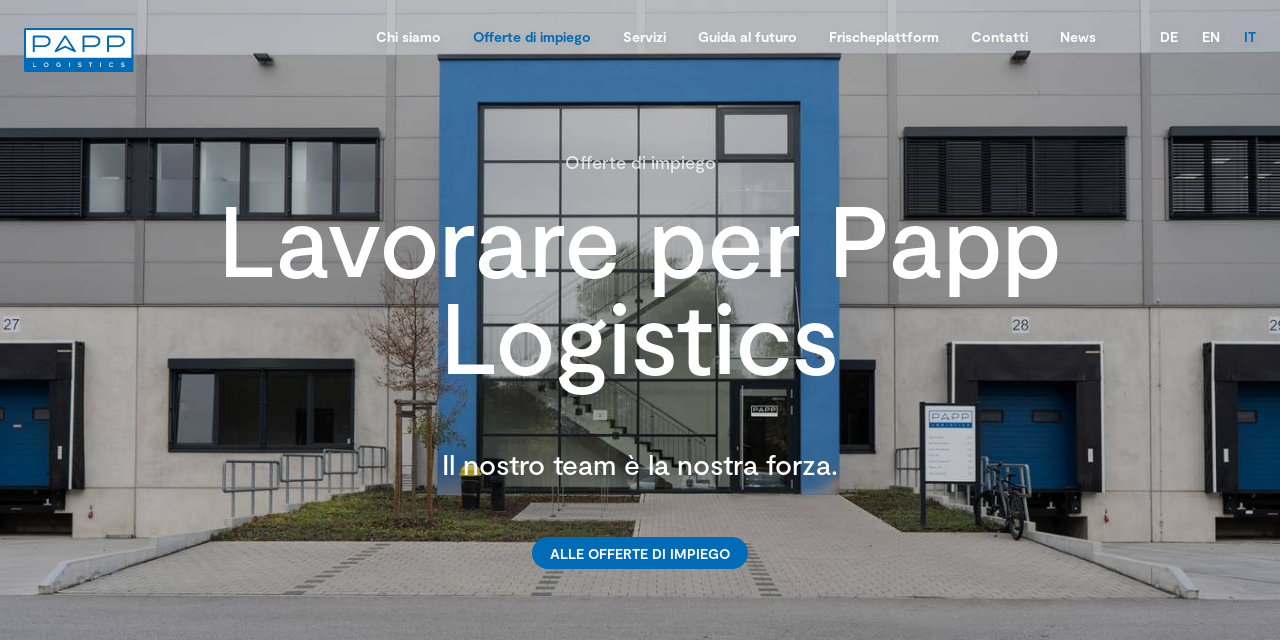

--- FILE ---
content_type: text/html
request_url: https://papp-logistics.de/it/offere-di-impiego/
body_size: 10891
content:
<!DOCTYPE html><html lang="it"> <head><meta charset="UTF-8"><meta name="viewport" content="width=device-width"><link rel="icon" type="image/svg+xml" href="/favicon.svg"><link rel="shortcut icon" href="/favicon.ico" type="image/x-icon"><title>Offerte di impiego – PAPP Logistics</title><link rel="canonical" href="https://papp-logistics.de/it/offere-di-impiego/"><meta name="description" content="I nostri 220 dipendenti nelle diverse sedi danno impronta alla nostra cultura e al successo della nostra moderna impresa di famiglia."><meta name="robots" content="index, follow"><meta property="og:title" content="Lavorare per Papp Logistics"><meta property="og:type" content="website"><meta property="og:image" content="https://papp-logistics.de//defaultSocialMediaImage.jpg"><meta property="og:url" content="https://papp-logistics.de/it/offere-di-impiego/"><meta property="og:description" content="I nostri 220 dipendenti nelle diverse sedi danno impronta alla nostra cultura e al successo della nostra moderna impresa di famiglia."><meta property="og:locale" content="it_IT"><meta property="og:locale:alternate" content="de_DE"><meta property="og:locale:alternate" content="en_US"><meta property="og:site_name" content="PAPP Logistics"><meta property="og:image:url" content="https://papp-logistics.de//defaultSocialMediaImage.jpg"><meta property="og:image:width" content="1200"><meta property="og:image:height" content="630"><meta property="og:image:alt" content="PAPP Logistics logo on a building"><meta name="twitter:card" content="summary_large_image"><link rel="alternate" hreflang="de" href="https://papp-logistics.de/jobs/"><link rel="alternate" hreflang="en" href="https://papp-logistics.de/en/jobs/"><link rel="alternate" hreflang="it" href="https://papp-logistics.de/it/offere-di-impiego/"><link rel="alternate" hreflang="x-default" href="https://papp-logistics.de/en/jobs/"><script defer data-domain="papp-logistics.de" src="https://plausible.io/js/script.js"></script><link rel="stylesheet" href="/_astro/_path_.BzKCklqU.css">
<link rel="stylesheet" href="/_astro/_path_.C4Ly-uxH.css"></head> <body> <style>astro-island,astro-slot,astro-static-slot{display:contents}</style><script>(()=>{var e=async t=>{await(await t())()};(self.Astro||(self.Astro={})).load=e;window.dispatchEvent(new Event("astro:load"));})();;(()=>{var A=Object.defineProperty;var g=(i,o,a)=>o in i?A(i,o,{enumerable:!0,configurable:!0,writable:!0,value:a}):i[o]=a;var d=(i,o,a)=>g(i,typeof o!="symbol"?o+"":o,a);{let i={0:t=>m(t),1:t=>a(t),2:t=>new RegExp(t),3:t=>new Date(t),4:t=>new Map(a(t)),5:t=>new Set(a(t)),6:t=>BigInt(t),7:t=>new URL(t),8:t=>new Uint8Array(t),9:t=>new Uint16Array(t),10:t=>new Uint32Array(t)},o=t=>{let[l,e]=t;return l in i?i[l](e):void 0},a=t=>t.map(o),m=t=>typeof t!="object"||t===null?t:Object.fromEntries(Object.entries(t).map(([l,e])=>[l,o(e)]));class y extends HTMLElement{constructor(){super(...arguments);d(this,"Component");d(this,"hydrator");d(this,"hydrate",async()=>{var b;if(!this.hydrator||!this.isConnected)return;let e=(b=this.parentElement)==null?void 0:b.closest("astro-island[ssr]");if(e){e.addEventListener("astro:hydrate",this.hydrate,{once:!0});return}let c=this.querySelectorAll("astro-slot"),n={},h=this.querySelectorAll("template[data-astro-template]");for(let r of h){let s=r.closest(this.tagName);s!=null&&s.isSameNode(this)&&(n[r.getAttribute("data-astro-template")||"default"]=r.innerHTML,r.remove())}for(let r of c){let s=r.closest(this.tagName);s!=null&&s.isSameNode(this)&&(n[r.getAttribute("name")||"default"]=r.innerHTML)}let p;try{p=this.hasAttribute("props")?m(JSON.parse(this.getAttribute("props"))):{}}catch(r){let s=this.getAttribute("component-url")||"<unknown>",v=this.getAttribute("component-export");throw v&&(s+=` (export ${v})`),console.error(`[hydrate] Error parsing props for component ${s}`,this.getAttribute("props"),r),r}let u;await this.hydrator(this)(this.Component,p,n,{client:this.getAttribute("client")}),this.removeAttribute("ssr"),this.dispatchEvent(new CustomEvent("astro:hydrate"))});d(this,"unmount",()=>{this.isConnected||this.dispatchEvent(new CustomEvent("astro:unmount"))})}disconnectedCallback(){document.removeEventListener("astro:after-swap",this.unmount),document.addEventListener("astro:after-swap",this.unmount,{once:!0})}connectedCallback(){if(!this.hasAttribute("await-children")||document.readyState==="interactive"||document.readyState==="complete")this.childrenConnectedCallback();else{let e=()=>{document.removeEventListener("DOMContentLoaded",e),c.disconnect(),this.childrenConnectedCallback()},c=new MutationObserver(()=>{var n;((n=this.lastChild)==null?void 0:n.nodeType)===Node.COMMENT_NODE&&this.lastChild.nodeValue==="astro:end"&&(this.lastChild.remove(),e())});c.observe(this,{childList:!0}),document.addEventListener("DOMContentLoaded",e)}}async childrenConnectedCallback(){let e=this.getAttribute("before-hydration-url");e&&await import(e),this.start()}async start(){let e=JSON.parse(this.getAttribute("opts")),c=this.getAttribute("client");if(Astro[c]===void 0){window.addEventListener(`astro:${c}`,()=>this.start(),{once:!0});return}try{await Astro[c](async()=>{let n=this.getAttribute("renderer-url"),[h,{default:p}]=await Promise.all([import(this.getAttribute("component-url")),n?import(n):()=>()=>{}]),u=this.getAttribute("component-export")||"default";if(!u.includes("."))this.Component=h[u];else{this.Component=h;for(let f of u.split("."))this.Component=this.Component[f]}return this.hydrator=p,this.hydrate},e,this)}catch(n){console.error(`[astro-island] Error hydrating ${this.getAttribute("component-url")}`,n)}}attributeChangedCallback(){this.hydrate()}}d(y,"observedAttributes",["props"]),customElements.get("astro-island")||customElements.define("astro-island",y)}})();</script><astro-island uid="Z1GcszK" component-url="/_astro/MainMenu.Bp-5b9Az.js" component-export="default" renderer-url="/_astro/client.DRrCE0-7.js" props="{&quot;alternateVersions&quot;:[0,{&quot;de&quot;:[0,&quot;/jobs/&quot;],&quot;en&quot;:[0,&quot;/en/jobs/&quot;],&quot;it&quot;:[0,&quot;/it/offere-di-impiego/&quot;]}],&quot;currentLang&quot;:[0,&quot;it&quot;],&quot;currentPath&quot;:[0,&quot;/it/offere-di-impiego/&quot;],&quot;floating&quot;:[0,true]}" ssr="" client="load" opts="{&quot;name&quot;:&quot;MainMenu&quot;,&quot;value&quot;:true}" await-children=""><header class="main-menu floating" data-v-0323be6e><input id="menuCheckbox" type="checkbox" data-v-0323be6e><div class="wrapper" data-v-0323be6e><a class="link-helper home-link" href="/it/" title="Il ONE-STOP-SHOP - per un&#39;organizzazione sistemica e affidabile del flusso di merci " data-v-0323be6e><!--[--><svg class="papp-logo" xmlns="http://www.w3.org/2000/svg" viewbox="0 0 277 111" fill="none" data-v-0323be6e data-v-3d01b691><path class="background" fill="#fff" d="M5.263 5H270.72c.075.004.147.05.199.127a.531.531 0 0 1 .081.291V106H5.003V5.476a.598.598 0 0 1 .007-.168.509.509 0 0 1 .052-.15.35.35 0 0 1 .09-.109.23.23 0 0 1 .11-.049Z" data-v-3d01b691></path><path fill="currentColor" d="M55.61 88.69a4.358 4.358 0 0 0-1.59.29 3.849 3.849 0 0 0-1.25.83 3.92 3.92 0 0 0-.83 1.29 4.46 4.46 0 0 0-.3 1.66 4.4 4.4 0 0 0 .3 1.65c.187.481.47.92.83 1.29.353.362.78.645 1.25.83a4.172 4.172 0 0 0 1.59.3 4.08 4.08 0 0 0 1.58-.3 3.511 3.511 0 0 0 1.26-.83c.361-.37.643-.809.83-1.29a4.4 4.4 0 0 0 .3-1.65 4.46 4.46 0 0 0-.3-1.66 3.92 3.92 0 0 0-.83-1.29 3.788 3.788 0 0 0-1.26-.83 4.268 4.268 0 0 0-1.58-.26v-.03Z" data-v-3d01b691></path><path fill="currentColor" fill-rule="evenodd" d="M275.979 2.022c.166.4.251.826.251 1.258v104.27a3.273 3.273 0 0 1-.964 2.323 3.277 3.277 0 0 1-2.326.957H3.28A3.28 3.28 0 0 1 0 107.55V3.28A3.28 3.28 0 0 1 3.28 0h269.66a3.277 3.277 0 0 1 3.039 2.022ZM270.94 4.95H5.26a.29.29 0 0 0-.26.33V75h266.22V5.24a.29.29 0 0 0-.28-.29ZM89.78 87.43a6.168 6.168 0 0 0-2.46-.48 6.218 6.218 0 0 0-2.32.46 5.53 5.53 0 0 0-3.15 3.09 5.93 5.93 0 0 0-.44 2.33 6.352 6.352 0 0 0 .22 1.73c.147.502.359.983.63 1.43.28.424.616.807 1 1.14.363.323.767.599 1.2.82.431.199.884.346 1.35.44.469.111.948.168 1.43.17a5.562 5.562 0 0 0 2.32-.47 5.001 5.001 0 0 0 1.73-1.27 5.502 5.502 0 0 0 1.08-1.87c.234-.723.346-1.48.33-2.24v-.43h-4.93v1.67h3a3.37 3.37 0 0 1-1.11 2.12 3.58 3.58 0 0 1-2.42.76 3.88 3.88 0 0 1-1.54-.3 3.571 3.571 0 0 1-1.23-.83 3.651 3.651 0 0 1-.82-1.29 4.4 4.4 0 0 1-.3-1.65 4.46 4.46 0 0 1 .3-1.66 3.92 3.92 0 0 1 .83-1.29c.36-.359.789-.64 1.26-.83a4.268 4.268 0 0 1 1.58-.29 4 4 0 0 1 1.71.36c.501.234.945.575 1.3 1l1.33-1.29a5.27 5.27 0 0 0-1.88-1.33Zm-34.17-.48a6.29 6.29 0 0 1 2.37.44 5.45 5.45 0 0 1 1.85 1.21A5.51 5.51 0 0 1 61 90.47a6.47 6.47 0 0 1 0 4.64 5.51 5.51 0 0 1-1.17 1.84A5.452 5.452 0 0 1 58 98.16a6.6 6.6 0 0 1-4.74 0 5.34 5.34 0 0 1-3.06-3 6.34 6.34 0 0 1 0-4.64 5.34 5.34 0 0 1 3.06-3 6.29 6.29 0 0 1 2.35-.57ZM30.85 98.39h-8v-11.2h1.81v9.49h6.2l-.01 1.71Zm84.29 0h-1.81v-11.2h1.81v11.2Zm27.07-9.43c.529.17 1.033.41 1.5.71l.99-1.47a7.928 7.928 0 0 0-1.83-.88 7 7 0 0 0-2.22-.32 5.94 5.94 0 0 0-1.71.23 4.39 4.39 0 0 0-1.41.67 3.3 3.3 0 0 0-.94 1.1 3.007 3.007 0 0 0-.35 1.49 2.694 2.694 0 0 0 1 2.25c.323.245.685.434 1.07.56.398.132.806.229 1.22.29l.87.12a5.739 5.739 0 0 1 1.88.51 1.08 1.08 0 0 1 .64 1c.003.244-.067.484-.2.69a1.895 1.895 0 0 1-.56.53c-.257.151-.538.26-.83.32-.327.08-.663.12-1 .12-.335 0-.67-.03-1-.09a6.03 6.03 0 0 1-1-.27 5.773 5.773 0 0 1-.87-.39 3.382 3.382 0 0 1-.69-.49l-1 1.44c.307.258.642.48 1 .66.367.185.749.343 1.14.47.396.122.8.216 1.21.28.39.066.785.1 1.18.1a6.517 6.517 0 0 0 1.73-.23c.509-.143.99-.373 1.42-.68.413-.29.754-.67 1-1.11.247-.464.371-.984.36-1.51a2.583 2.583 0 0 0-.31-1.32 2.791 2.791 0 0 0-.81-.9 4.002 4.002 0 0 0-1.16-.56 7.499 7.499 0 0 0-1.33-.3l-.77-.1a9.384 9.384 0 0 1-1-.2 2.596 2.596 0 0 1-.73-.28 1.182 1.182 0 0 1-.46-.42.996.996 0 0 1-.16-.6 1.306 1.306 0 0 1 .18-.69 1.65 1.65 0 0 1 .52-.53c.242-.159.509-.274.79-.34.328-.073.664-.11 1-.11.557-.004 1.11.08 1.64.25Zm29.7-.01h-3.62v9.49h-1.81v-9.49h-3.62v-1.76h9l.05 1.76Zm19.99 9.44h1.8v-11.2h-1.8v11.2Zm28.26-11.44a6.168 6.168 0 0 1 2.74.62c.39.2.753.448 1.08.74.321.291.597.628.82 1l-1.51 1a3.658 3.658 0 0 0-1.29-1.16 3.718 3.718 0 0 0-1.81-.43 4.27 4.27 0 0 0-1.58.29c-.471.19-.9.471-1.26.83-.359.37-.641.81-.83 1.29a4.464 4.464 0 0 0-.3 1.66 4.392 4.392 0 0 0 .3 1.65c.187.481.469.92.83 1.29.355.364.785.648 1.26.83a4.084 4.084 0 0 0 1.58.3 3.82 3.82 0 0 0 1.8-.42 3.762 3.762 0 0 0 1.32-1.19l1.47 1.08a5.076 5.076 0 0 1-.84 1c-.33.274-.689.512-1.07.71a5.47 5.47 0 0 1-1.27.45 6.486 6.486 0 0 1-1.41.16 6.293 6.293 0 0 1-2.37-.44 5.358 5.358 0 0 1-1.88-1.26 5.505 5.505 0 0 1-1.21-1.84 6.467 6.467 0 0 1 0-4.64 5.503 5.503 0 0 1 1.21-1.84 5.353 5.353 0 0 1 1.85-1.21 6.287 6.287 0 0 1 2.37-.47Zm30.69 2.01c.529.17 1.033.41 1.5.71l.99-1.47a7.928 7.928 0 0 0-1.83-.88 7 7 0 0 0-2.22-.32 5.94 5.94 0 0 0-1.71.23 4.39 4.39 0 0 0-1.41.67 3.3 3.3 0 0 0-.94 1.1 3.007 3.007 0 0 0-.35 1.49 2.694 2.694 0 0 0 1 2.25c.323.245.685.434 1.07.56.398.132.806.229 1.22.29l.87.12a5.739 5.739 0 0 1 1.88.51 1.08 1.08 0 0 1 .64 1c.003.244-.067.484-.2.69a1.895 1.895 0 0 1-.56.53c-.257.151-.538.26-.83.32-.327.08-.663.12-1 .12-.335 0-.67-.03-1-.09a6.03 6.03 0 0 1-1-.27 5.773 5.773 0 0 1-.87-.39 3.382 3.382 0 0 1-.69-.49l-1 1.44c.307.258.642.48 1 .66.367.185.749.343 1.14.47.396.122.8.216 1.21.28.39.066.785.1 1.18.1a6.517 6.517 0 0 0 1.73-.23c.509-.143.99-.373 1.42-.68.413-.29.754-.67 1-1.11.247-.464.371-.984.36-1.51a2.583 2.583 0 0 0-.31-1.32 2.791 2.791 0 0 0-.81-.9 4.002 4.002 0 0 0-1.16-.56 7.327 7.327 0 0 0-1.33-.3l-.77-.1a9.384 9.384 0 0 1-1-.2 2.596 2.596 0 0 1-.73-.28 1.182 1.182 0 0 1-.46-.42.996.996 0 0 1-.16-.6 1.306 1.306 0 0 1 .18-.69 1.65 1.65 0 0 1 .52-.53c.242-.159.509-.274.79-.34.328-.073.664-.11 1-.11.557-.004 1.11.08 1.64.25Z" clip-rule="evenodd" data-v-3d01b691></path><path fill="currentColor" d="M214.35 43.33V23.75h22.94c7.18 0 12 3.3 12 9.66v.13c0 5.85-4.83 9.79-12.21 9.79h-22.73Zm-5 14.73a2.52 2.52 0 1 0 5 0V47.95h22.49c9.48 0 17.49-5 17.49-14.56v-.13c0-8.77-6.61-14.12-16.66-14.12H211.8a2.55 2.55 0 0 0-2.48 2.55l.03 36.37Zm-56.94-14.73V23.75h22.94c7.19 0 12 3.3 12 9.66v.13c0 5.85-4.83 9.79-12.21 9.79h-22.73Zm-5 14.73a2.504 2.504 0 0 0 .647 1.918 2.52 2.52 0 0 0 1.853.816 2.512 2.512 0 0 0 2.5-2.733V47.95h22.5c9.47 0 17.49-5 17.49-14.56v-.13c0-8.77-6.62-14.12-16.67-14.12h-25.86a2.539 2.539 0 0 0-2.48 2.55l.02 36.37ZM26.92 43.33V23.75h22.94c7.18 0 12 3.3 12 9.66v.13c0 5.85-4.83 9.79-12.21 9.79H26.92Zm-5 14.73a2.522 2.522 0 0 0 2.5 2.837 2.52 2.52 0 0 0 2.5-2.836V47.95h22.49c9.48 0 17.49-5 17.49-14.6v-.13c0-8.77-6.61-14.12-16.66-14.12H24.37a2.55 2.55 0 0 0-2.48 2.55l.03 36.41ZM129.93 56.86l-23-36c-.9-1.49-1.59-2.22-3.18-2.22h-.06c-1.59 0-2.28.73-3.18 2.22l-23 36a2.52 2.52 0 0 0-.49 1.5 2.56 2.56 0 0 0 1.35 2.25c.122.064.249.118.38.16.268.116.557.177.85.18.346.002.688-.077 1-.23l23.08-11.07 23.07 11.07c.311.152.653.23 1 .23.289-.004.574-.065.84-.18.134-.042.264-.096.39-.16a2.55 2.55 0 0 0 1.34-2.25 2.528 2.528 0 0 0-.39-1.5Zm-26.18-12.42L85.49 53.2l18.26-28.71L122 53.2l-18.25-8.76Z" data-v-3d01b691></path></svg><!--]--></a><nav class="menu-ribbon" data-v-0323be6e><menu data-v-0323be6e><!--[--><li data-v-0323be6e><a class="link-helper" href="/it/chi-siamo/" label="Chi siamo" data-v-0323be6e><!--[-->Chi siamo<!--]--></a></li><li data-v-0323be6e><a class="link-helper active" href="/it/offere-di-impiego/" label="Offerte di impiego" data-v-0323be6e><!--[-->Offerte di impiego<!--]--></a></li><li data-v-0323be6e><a class="link-helper" href="/it/servizi/" label="Servizi" data-v-0323be6e><!--[-->Servizi<!--]--></a></li><li data-v-0323be6e><a class="link-helper" href="/it/guida-al-futuro/" label="Guida al futuro" data-v-0323be6e><!--[-->Guida al futuro<!--]--></a></li><li data-v-0323be6e><a class="link-helper" href="/it/piattaforma-prodotti-freschi/" label="Frischeplattform" data-v-0323be6e><!--[-->Frischeplattform<!--]--></a></li><li data-v-0323be6e><a class="link-helper" href="/it/contatto/" label="Contatti" data-v-0323be6e><!--[-->Contatti<!--]--></a></li><li data-v-0323be6e><a class="link-helper" href="/it/news/" label="News" data-v-0323be6e><!--[-->News<!--]--></a></li><!--]--></menu><menu class="languages" data-v-0323be6e><!--[--><li data-v-0323be6e><a class="link-helper" href="/jobs/" data-v-0323be6e><!--[-->de<!--]--></a></li><li data-v-0323be6e><a class="link-helper" href="/en/jobs/" data-v-0323be6e><!--[-->en<!--]--></a></li><li data-v-0323be6e><a class="link-helper active" href="/it/offere-di-impiego/" data-v-0323be6e><!--[-->it<!--]--></a></li><!--]--></menu></nav><label class="menu-button" for="menuCheckbox" data-v-0323be6e><div class="menu-icon" data-v-0323be6e><div data-v-0323be6e></div><div data-v-0323be6e></div><div data-v-0323be6e></div></div></label></div><nav class="mobile-sheet" data-v-0323be6e><menu data-v-0323be6e><!--[--><li data-v-0323be6e><a class="link-helper" href="/it/chi-siamo/" label="Chi siamo" data-v-0323be6e><!--[-->Chi siamo<!--]--></a></li><li data-v-0323be6e><a class="link-helper active" href="/it/offere-di-impiego/" label="Offerte di impiego" data-v-0323be6e><!--[-->Offerte di impiego<!--]--></a></li><li data-v-0323be6e><a class="link-helper" href="/it/servizi/" label="Servizi" data-v-0323be6e><!--[-->Servizi<!--]--></a></li><li data-v-0323be6e><a class="link-helper" href="/it/guida-al-futuro/" label="Guida al futuro" data-v-0323be6e><!--[-->Guida al futuro<!--]--></a></li><li data-v-0323be6e><a class="link-helper" href="/it/piattaforma-prodotti-freschi/" label="Frischeplattform" data-v-0323be6e><!--[-->Frischeplattform<!--]--></a></li><li data-v-0323be6e><a class="link-helper" href="/it/contatto/" label="Contatti" data-v-0323be6e><!--[-->Contatti<!--]--></a></li><li data-v-0323be6e><a class="link-helper" href="/it/news/" label="News" data-v-0323be6e><!--[-->News<!--]--></a></li><!--]--></menu><menu class="languages" data-v-0323be6e><!--[--><li data-v-0323be6e><a class="link-helper" href="/jobs/" data-v-0323be6e><!--[-->de<!--]--></a></li><li data-v-0323be6e><a class="link-helper" href="/en/jobs/" data-v-0323be6e><!--[-->en<!--]--></a></li><li data-v-0323be6e><a class="link-helper active" href="/it/offere-di-impiego/" data-v-0323be6e><!--[-->it<!--]--></a></li><!--]--></menu><p class="slogan" data-v-0323be6e>PAPP Logistics. Trust Our Drive.</p></nav></header><!--astro:end--></astro-island>  <main> <section class="block background dark hero" data-v-ea973295 style="--4bc97ae6:rgb(31, 36, 41);" data-v-395bc5c8><!--[--><figure class="image hide-on-mobile" data-v-ea973295 data-v-0398ce1d>
<style >
        .astro-imagetools-img-766DB2A7 {
          object-fit: cover;
          object-position: 50% 50%;
        }

        .astro-imagetools-img-766DB2A7 {
          background-size: cover;
          background-image: url("data:image/svg+xml;utf8,%3Csvg%20xmlns=%22http://www.w3.org/2000/svg%22%20style=%22background:%20rgb(168,168,168)%22%3E%3C/svg%3E");
          background-position: 50% 50%;
        }
      </style>
<img
    
    src="/_astro/papp-web-img-jobs-1@2560w.c12b4b3f.jpeg"
    alt="Una vista dell'edificio della PAPP Logistics a Ginsheim-Gustavsburg. Il vano scala si trova dietro la vetrata della parte blu dell'edificio."
    srcset="/_astro/papp-web-img-jobs-1@320w.cc4d3c94.jpeg 320w, /_astro/papp-web-img-jobs-1@880w.2cf21ef3.jpeg 880w, /_astro/papp-web-img-jobs-1@1360w.e98c18e2.jpeg 1360w, /_astro/papp-web-img-jobs-1@1760w.349f26f7.jpeg 1760w, /_astro/papp-web-img-jobs-1@2080w.c72ca216.jpeg 2080w, /_astro/papp-web-img-jobs-1@2320w.a2891844.jpeg 2320w, /_astro/papp-web-img-jobs-1@2480w.7e010004.jpeg 2480w, /_astro/papp-web-img-jobs-1@2560w.c12b4b3f.jpeg 2560w"
    sizes="(min-width: 2560px) 2560px, 100vw"
    width="2560"
    height="1440"
    loading="lazy"
    decoding="async"
    class="astro-imagetools-img astro-imagetools-img-766DB2A7"
    style="display: inline-block; overflow: hidden; vertical-align: middle; ; max-width: 100%; height: auto;"
    onload=""
  / draggable="false"></figure><figure class="image hide-on-desktop" data-v-ea973295 data-v-0398ce1d>
<style >
        .astro-imagetools-img-BDC35601 {
          object-fit: cover;
          object-position: 50% 50%;
        }

        .astro-imagetools-img-BDC35601 {
          background-size: cover;
          background-image: url("data:image/svg+xml;utf8,%3Csvg%20xmlns=%22http://www.w3.org/2000/svg%22%20style=%22background:%20rgb(120,152,200)%22%3E%3C/svg%3E");
          background-position: 50% 50%;
        }
      </style>
<img
    
    src="/_astro/papp-web-img-mobile-jobs-1@640w.6d7bc07d.jpeg"
    alt="Una vista dell'edifcio bianco e blu della sede della PAPP di Ginsheim-Gustavsburg."
    srcset="/_astro/papp-web-img-mobile-jobs-1@320w.43a39188.jpeg 320w, /_astro/papp-web-img-mobile-jobs-1@640w.6d7bc07d.jpeg 640w"
    sizes="(min-width: 640px) 640px, 100vw"
    width="640"
    height="1138"
    loading="lazy"
    decoding="async"
    class="astro-imagetools-img astro-imagetools-img-BDC35601"
    style="display: inline-block; overflow: hidden; vertical-align: middle; ; max-width: 100%; height: auto;"
    onload=""
  / draggable="false"></figure><div class="content-wrapper" data-v-ea973295><h2 class="s overline" data-v-ea973295>Offerte di impiego</h2><h1 class="h3 heading" data-v-ea973295>Lavorare per Papp Logistics</h1><p class="strong body" data-v-ea973295>Il nostro team è la nostra forza.</p><a class="link-helper button" href="#open-positions" label="Alle offerte di impiego" data-v-ea973295><!--[-->Alle offerte di impiego<!--]--></a></div><svg class="scroll-hint" viewBox="0 0 34 18" fill="none" xmlns="http://www.w3.org/2000/svg" data-v-ea973295><path d="M1 1L17 16L33 1" stroke="currentColor" stroke-width="2" stroke-linecap="round" data-v-ea973295></path></svg><!--]--></section><section class="block background centered-text" data-v-8d01b8c7 style="--4bc97ae6:rgb(248, 249, 250);" data-v-395bc5c8><!--[--><div class="content-wrapper" data-v-8d01b8c7><p class="blue h2 s overline" data-v-8d01b8c7>Una famiglia</p><h2 class="h4 heading" data-v-8d01b8c7>I nostri 250 dipendenti nelle diverse sedi danno impronta alla nostra cultura e al successo della nostra moderna impresa di famiglia.</h2><!----><!----><a class="link-helper button" href="/it/contatto/" label="Le nostre sedi" data-v-8d01b8c7><!--[-->Le nostre sedi<!--]--></a></div><!--]--></section><section class="block icon-list" data-v-564b1800 style="" data-v-395bc5c8><!--[--><div class="content-wrapper" data-v-564b1800><!----><!--[--><section class="item" data-v-564b1800><figure class="image fallback" data-v-564b1800 data-v-0398ce1d><img draggable="false" src="data:image/svg+xml,%3csvg%20xmlns=&#39;http://www.w3.org/2000/svg&#39;%20fill=&#39;none&#39;%20viewBox=&#39;0%200%20100%20100&#39;%3e%3cpath%20fill=&#39;%23006CB7&#39;%20fill-rule=&#39;evenodd&#39;%20d=&#39;M72.07%203.65a9.8%209.8%200%200%200-9.76%209.83c0%202.78%201.14%206.37%203.03%209.26%201.92%202.93%204.34%204.76%206.73%204.76%202.39%200%204.81-1.83%206.73-4.76%201.9-2.89%203.04-6.48%203.04-9.26a9.8%209.8%200%200%200-9.77-9.83Zm-12.41%209.83C59.66%206.6%2065.21%201%2072.07%201s12.41%205.6%2012.41%2012.48c0%203.39-1.34%207.47-3.46%2010.71a15.06%2015.06%200%200%201-4.64%204.7h6.02c2.12%200%204.01.93%205.5%202.2a12.36%2012.36%200%200%201%203.34%204.68c.45%201.11.7%202.32.7%203.6V50.4h3.09c2.2%200%203.97%201.78%203.97%203.97v43.3c0%20.73-.6%201.32-1.32%201.32H2.32A1.32%201.32%200%200%201%201%2097.67V54.38c0-2.2%201.78-3.97%203.97-3.97h11.75v-3.45c0-.73.59-1.32%201.32-1.32h3.44v-2.12H7.88a3.1%203.1%200%200%201-3.08-3.1V22.5a3.1%203.1%200%200%201%203.09-3.1h34.6a3.1%203.1%200%200%201%203.1%203.1v17.93a3.1%203.1%200%200%201-3.1%203.1H28.9v2.12h3.45c.73%200%201.33.59%201.33%201.32v3.45H52.2V39.36c0-1.27.24-2.48.69-3.6a12.3%2012.3%200%200%201%203.34-4.66%208.51%208.51%200%200%201%205.5-2.21h6.03a15.06%2015.06%200%200%201-4.65-4.7c-2.12-3.24-3.46-7.32-3.46-10.7Zm9.01%2015.9v.83a3.31%203.31%200%200%200%203.3%203.33c1.81%200%203.3-1.48%203.3-3.33v-.75a7.9%207.9%200%200%201-3.2.69%208%208%200%200%201-3.4-.78ZM54.86%2050.4h34.43V39.36a7%207%200%200%200-.5-2.6%209.71%209.71%200%200%200-2.6-3.65%205.88%205.88%200%200%200-3.79-1.57h-4.63a5.95%205.95%200%200%201-11.6%200h-4.43c-1.32%200-2.63.58-3.78%201.57a9.71%209.71%200%200%200-2.6%203.65%206.8%206.8%200%200%200-.5%202.6v11.05Zm-1.34%202.65H4.97c-.73%200-1.32.6-1.32%201.32v41.97h92.7V54.38c0-.73-.6-1.32-1.32-1.32h-41.5Zm-22.5-2.65v-2.12H19.36v2.12h11.66Zm-4.77-4.77V33.97h-2.12v11.67h2.12Zm2.65-4.77h13.6c.24%200%20.44-.2.44-.45V22.5c0-.25-.2-.44-.44-.44H7.89c-.25%200-.44.2-.44.44v17.93c0%20.25.2.45.44.45h13.6v-8.22c0-.73.59-1.33%201.32-1.33h4.76c.74%200%201.33.6%201.33%201.33v8.22Z&#39;%20clip-rule=&#39;evenodd&#39;/%3e%3c/svg%3e" data-v-0398ce1d></figure><div class="right" data-v-564b1800><h2 class="heading p head" data-v-564b1800>Cultura aziendale</h2><p class="body" data-v-564b1800>Offriamo ai nostri dipendenti una riqualificazione mirata per sviluppare una cultura aziendale di collaborazione innovativa.</p></div></section><section class="item" data-v-564b1800><figure class="image fallback" data-v-564b1800 data-v-0398ce1d><img draggable="false" src="data:image/svg+xml,%3csvg%20xmlns=&#39;http://www.w3.org/2000/svg&#39;%20fill=&#39;none&#39;%20viewBox=&#39;0%200%20100%20100&#39;%3e%3cpath%20fill=&#39;%23006CB7&#39;%20fill-rule=&#39;evenodd&#39;%20d=&#39;M49.8%201c.38%200%20.73.16.97.43l11%2012.57c.32.37.4.9.2%201.34-.21.45-.67.74-1.16.74H57v81.66c0%20.7-.57%201.26-1.27%201.26H43.88c-.7%200-1.27-.56-1.27-1.26V16.08h-3.8c-.5%200-.95-.29-1.16-.74-.2-.45-.13-.97.2-1.34l11-12.57c.24-.27.59-.43.96-.43Zm-8.2%2012.56h2.3c.7%200%201.26.57%201.26%201.26v81.67h9.31V14.82c0-.7.57-1.26%201.27-1.26h2.3L49.8%204.17l-8.22%209.4ZM2.37%2027.46c.26-.26.62-.4.99-.37l16.75%201.18c.5.04.93.36%201.1.82.17.46.06.98-.3%201.33l-2.68%202.66%2015.84%2015.69%201.88%201.77a6.25%206.25%200%200%201%201.97%204.55v42.65c0%20.7-.56%201.26-1.27%201.26H24.81c-.7%200-1.27-.56-1.27-1.26v-38.4c0-.55-.22-1.08-.62-1.48L8.06%2043.15l-2.7%202.67a1.27%201.27%200%200%201-2.16-.8L2%2028.43c-.02-.36.11-.72.37-.98Zm2.27%202.24.9%2012.4%201.62-1.62a1.28%201.28%200%200%201%201.8%200l15.75%2015.6a4.58%204.58%200%200%201%201.37%203.26V96.5h9.3V55.1c0-1.04-.42-2.02-1.18-2.73l-1.89-1.78-.02-.03-16.76-16.58c-.5-.5-.5-1.29%200-1.78l1.63-1.6-12.52-.89Zm92.99%2011.16c.26.25.4.61.37.97l-1.2%2016.59c-.04.49-.36.91-.82%201.09-.47.17-1%20.05-1.34-.3l-2.7-2.66-14.86%2014.72c-.4.39-.62.92-.62%201.48v25c0%20.69-.57%201.25-1.27%201.25H63.35c-.7%200-1.27-.56-1.27-1.26V68.5c0-1.72.7-3.37%201.97-4.55l1.88-1.77%2015.84-15.69-2.69-2.66a1.25%201.25%200%200%201-.3-1.33c.18-.46.61-.78%201.1-.81l16.76-1.19c.37-.02.73.1.99.37Zm-14.79%203.13%201.63%201.6c.5.5.5%201.3%200%201.78L67.7%2063.96l-.02.02-1.9%201.78a3.75%203.75%200%200%200-1.18%202.73v28h9.31V72.75c0-1.23.5-2.4%201.37-3.26l15.76-15.6a1.28%201.28%200%200%201%201.8%200l1.62%201.6.9-12.39-12.53.89Z&#39;%20clip-rule=&#39;evenodd&#39;/%3e%3c/svg%3e" data-v-0398ce1d></figure><div class="right" data-v-564b1800><h2 class="heading p head" data-v-564b1800>Stabilità e Flessibilità</h2><p class="body" data-v-564b1800>Offriamo posti di lavoro stabili in un ambiente caratterizzato dalla diversità e in combinazione con concetti di lavoro individuali flessibili.</p></div></section><section class="item" data-v-564b1800><figure class="image fallback" data-v-564b1800 data-v-0398ce1d><img draggable="false" src="data:image/svg+xml,%3csvg%20xmlns=&#39;http://www.w3.org/2000/svg&#39;%20fill=&#39;none&#39;%20viewBox=&#39;0%200%20100%20100&#39;%3e%3cpath%20stroke=&#39;%23006CB7&#39;%20stroke-width=&#39;3&#39;%20d=&#39;M97%2050c0%2026-21%2047-47%2047m47-47C97%2024%2076%203%2050%203m47%2047c0%2014.4-21%2026.1-47%2026.1-5.8%200-11.4-.6-16.6-1.7M97%2050a7%207%200%200%201-14%200m14%200a7%207%200%200%200-14%200m14%200c0-13.1-17.4-24-40-25.8M50%2097C24%2097%203%2076%203%2050m47%2047c14.4%200%2026.1-21%2026.1-47S64.4%203%2050%203m0%2094V30.9M50%2097c-8.2%200-15.5-6.8-20.3-17.3M3%2050C3%2024%2024%203%2050%203M3%2050c0-13.1%2017.4-24%2040-25.8M3%2050c0%208.2%206.8%2015.5%2017.3%2020.3M3%2050h80M50%203C35.6%203%2023.9%2024%2023.9%2050c0%205.8.6%2011.4%201.7%2016.6M50%203v14m0%2013.9a7%207%200%200%200%207-6.7m-7%206.7a7%207%200%200%201-7-6.7m7-7.3a7%207%200%200%200-7%207.3m7-7.3a7%207%200%200%201%207%207.3m-36.7%2046a7%207%200%200%200%209.4%209.4m-9.4-9.3c1-2%203-3.4%205.3-3.7m0%200h.9a7%207%200%200%201%206.9%207.8m0%200a7%207%200%200%201-3.7%205.3&#39;/%3e%3c/svg%3e" data-v-0398ce1d></figure><div class="right" data-v-564b1800><h2 class="heading p head" data-v-564b1800>Settore di attività</h2><p class="body" data-v-564b1800>Da anni lavoriamo per e con diverse aziende lungo l’intera catena del valore aggiunto fino ad arrivare a complessi multinazionali che operano a livello globale.</p></div></section><section class="item" data-v-564b1800><figure class="image fallback" data-v-564b1800 data-v-0398ce1d><img draggable="false" src="data:image/svg+xml,%3csvg%20xmlns=&#39;http://www.w3.org/2000/svg&#39;%20fill=&#39;none&#39;%20viewBox=&#39;0%200%20100%20100&#39;%3e%3cpath%20fill=&#39;%23006CB7&#39;%20d=&#39;M48.67%2011.43c0%20.73.6%201.3%201.33%201.3.72%200%201.33-.57%201.33-1.3v-8.1a1.33%201.33%200%201%200-2.66%200v8.1Zm18.47%204.23a1.33%201.33%200%200%200%202.3%201.33l4.05-7.01a1.33%201.33%200%200%200-2.3-1.33l-4.05%207.01Zm13.87%2012.91a1.32%201.32%200%200%200-.46%201.8c.36.63%201.16.86%201.79.5l7.01-4.05a1.33%201.33%200%200%200-1.33-2.3l-7%204.05Zm5.56%2018.11c-.73%200-1.3.6-1.3%201.33%200%20.72.57%201.33%201.3%201.33h8.1a1.33%201.33%200%200%200%200-2.66h-8.1Zm-4.23%2018.47a1.32%201.32%200%200%200-1.8.5c-.36.63-.16%201.44.47%201.8l7.01%204.05a1.33%201.33%200%201%200%201.33-2.3l-7.01-4.05Zm-63.35%202.3a1.3%201.3%200%200%200%20.46-1.8%201.32%201.32%200%200%200-1.79-.5l-7.01%204.05a1.33%201.33%200%200%200%201.33%202.3l7-4.05Zm-5.56-18.11c.73%200%201.3-.6%201.3-1.33%200-.73-.57-1.33-1.3-1.33h-8.1a1.33%201.33%200%200%200%200%202.66h8.1Zm6.02-18.97c-.36.63-1.16.86-1.79.5l-7.01-4.05a1.33%201.33%200%200%201%201.33-2.3l7%204.05c.64.36.84%201.17.47%201.8Zm13.41-14.71a1.33%201.33%200%200%201-2.3%201.33l-4.05-7.01a1.33%201.33%200%200%201%202.3-1.33l4.05%207.01Z&#39;/%3e%3cpath%20fill=&#39;%23006CB7&#39;%20fill-rule=&#39;evenodd&#39;%20d=&#39;M50%2026.33c-11.46%200-20.79%209.44-20.79%2021.12a21.2%2021.2%200%200%200%208.2%2016.8%206.24%206.24%200%200%201%202.5%204.87v5.96H60.1v-5.96c0-2%201.05-3.75%202.5-4.88a21.2%2021.2%200%200%200%208.2-16.8c0-11.67-9.33-21.1-20.79-21.1Zm12.74%2048.75v-5.96a3.6%203.6%200%200%201%201.48-2.78%2023.85%2023.85%200%200%200%209.22-18.9c0-13.1-10.48-23.76-23.44-23.76S26.56%2034.34%2026.56%2047.45c0%207.7%203.61%2014.55%209.22%2018.9a3.6%203.6%200%200%201%201.48%202.77v5.96h-1.53c-.73%200-1.32.59-1.32%201.32v9.41c0%20.74.59%201.33%201.32%201.33h2.24v5.91c0%20.74.6%201.33%201.33%201.33h2.24v.12c0%201.92%201.53%203.5%203.47%203.5h9.98a3.48%203.48%200%200%200%203.47-3.5v-.12h2.24c.73%200%201.33-.6%201.33-1.33v-5.9h2.24c.73%200%201.32-.6%201.32-1.34v-9.4c0-.74-.59-1.33-1.32-1.33h-1.53Zm-3.37%2012.06H40.63v.97h18.74v-.97Zm0%203.62H40.63v.97h18.74v-.97Zm3.57-6.27v-6.76H37.06v6.76h25.88Zm-7.13%209.89H44.19v.12c0%20.49.39.85.82.85h9.98c.43%200%20.82-.36.82-.85v-.12Z&#39;%20clip-rule=&#39;evenodd&#39;/%3e%3c/svg%3e" data-v-0398ce1d></figure><div class="right" data-v-564b1800><h2 class="heading p head" data-v-564b1800>Innovazione e Responsabilità propria</h2><p class="body" data-v-564b1800>Vogliamo team forti e autonomi. Per questo motivo lavoriamo in modo indipendente e orientato alle soluzioni.</p></div></section><section class="item" data-v-564b1800><figure class="image fallback" data-v-564b1800 data-v-0398ce1d><img draggable="false" src="data:image/svg+xml,%3csvg%20xmlns=&#39;http://www.w3.org/2000/svg&#39;%20fill=&#39;none&#39;%20viewBox=&#39;0%200%20100%20100&#39;%3e%3cpath%20fill=&#39;%23006CB7&#39;%20fill-rule=&#39;evenodd&#39;%20d=&#39;M10.6%2023.3c0-1.8%201.4-3.3%203.3-3.3h72.2c1.9%200%203.3%201.5%203.3%203.3v39.4l9.2%2013.8c1%201.4%200%203.5-1.9%203.5H3.3c-1.9%200-3-2-2-3.5l9.3-13.8V23.3Zm1.9%2041L3.7%2077.5h92.6l-8.8-13.2h-75Zm74.4-2.5V23.3c0-.5-.4-.8-.8-.8H13.9c-.4%200-.8.3-.8.8v38.5h73.8ZM36.2%2041.4h4.2a22.2%2022.2%200%200%201%203.2-10.8c-4%202-7%206-7.4%2010.8ZM50%2026.6c-9%200-16.3%207.2-16.3%2016%200%208.9%207.3%2016%2016.3%2016s16.3-7.1%2016.3-16c0-8.8-7.3-16-16.3-16Zm-1.3%202.7c-1.2.4-2.5%201.6-3.5%203.4a19.8%2019.8%200%200%200-2.3%208.7h5.8V29.3Zm0%2014.5H43c.2%203.4%201%206.5%202.3%208.7%201%201.8%202.3%203%203.5%203.4V44Zm-5.1%2010.8-.6-1c-1.5-2.5-2.4-6-2.6-9.8h-4.2c.5%204.7%203.3%208.7%207.4%2010.8Zm12.8%200c4-2%207-6%207.4-10.8h-4.2a22.2%2022.2%200%200%201-3.2%2010.8Zm.7-10.8h-5.8V56c1.2-.4%202.5-1.6%203.5-3.4%201.3-2.2%202.1-5.3%202.3-8.7Zm0-2.4h-5.8V29.3c1.2.4%202.5%201.6%203.5%203.4%201.3%202.2%202.1%205.3%202.3%208.7Zm2.5%200a22.2%2022.2%200%200%200-3.2-10.8c4%202%207%206%207.4%2010.8h-4.2Z&#39;%20clip-rule=&#39;evenodd&#39;/%3e%3c/svg%3e" data-v-0398ce1d></figure><div class="right" data-v-564b1800><h2 class="heading p head" data-v-564b1800>Sfida Digitalizzazione</h2><p class="body" data-v-564b1800>Una delle sfide più avvincenti è quella di ottimizzare le nostre strutture attraverso la digitalizzazione, di progettare soluzioni per i nostri clienti e di influire attivamente su un settore in fase di transizione.</p></div></section><!--]--></div><!--]--></section><section class="block background dark hero" data-v-ea973295 style="--4bc97ae6:rgb(31, 36, 41);" data-v-395bc5c8><!--[--><figure class="image hide-on-mobile" data-v-ea973295 data-v-0398ce1d>
<style >
        .astro-imagetools-img-87236F1F {
          object-fit: cover;
          object-position: 50% 50%;
        }

        .astro-imagetools-img-87236F1F {
          background-size: cover;
          background-image: url("data:image/svg+xml;utf8,%3Csvg%20xmlns=%22http://www.w3.org/2000/svg%22%20style=%22background:%20rgb(8,8,8)%22%3E%3C/svg%3E");
          background-position: 50% 50%;
        }
      </style>
<img
    
    src="/_astro/papp-web-img-jobs-2@2560w.060137fc.jpeg"
    alt="Undici dipendenti posano con giacche blu in un magazzino per una foto di gruppo. Due uomini sono alla guida di carrelli elevatori arancioni."
    srcset="/_astro/papp-web-img-jobs-2@320w.c09a2f0e.jpeg 320w, /_astro/papp-web-img-jobs-2@880w.46c1f7e9.jpeg 880w, /_astro/papp-web-img-jobs-2@1360w.40c723f9.jpeg 1360w, /_astro/papp-web-img-jobs-2@1760w.a164c16c.jpeg 1760w, /_astro/papp-web-img-jobs-2@2080w.6c51fc29.jpeg 2080w, /_astro/papp-web-img-jobs-2@2320w.46e6400d.jpeg 2320w, /_astro/papp-web-img-jobs-2@2480w.0d939203.jpeg 2480w, /_astro/papp-web-img-jobs-2@2560w.060137fc.jpeg 2560w"
    sizes="(min-width: 2560px) 2560px, 100vw"
    width="2560"
    height="1440"
    loading="lazy"
    decoding="async"
    class="astro-imagetools-img astro-imagetools-img-87236F1F"
    style="display: inline-block; overflow: hidden; vertical-align: middle; ; max-width: 100%; height: auto;"
    onload=""
  / draggable="false"></figure><figure class="image hide-on-desktop" data-v-ea973295 data-v-0398ce1d>
<style >
        .astro-imagetools-img-E2FD2ABF {
          object-fit: cover;
          object-position: 50% 50%;
        }

        .astro-imagetools-img-E2FD2ABF {
          background-size: cover;
          background-image: url("data:image/svg+xml;utf8,%3Csvg%20xmlns=%22http://www.w3.org/2000/svg%22%20style=%22background:%20rgb(120,120,120)%22%3E%3C/svg%3E");
          background-position: 50% 50%;
        }
      </style>
<img
    
    src="/_astro/papp-web-img-mobile-jobs-2@640w.8e622ec4.jpeg"
    alt="Undici dipendenti posano con giacche blu in un magazzino per una foto di gruppo. Due uomini sono alla guida di carrelli elevatori arancioni."
    srcset="/_astro/papp-web-img-mobile-jobs-2@320w.d29b66d8.jpeg 320w, /_astro/papp-web-img-mobile-jobs-2@640w.8e622ec4.jpeg 640w"
    sizes="(min-width: 640px) 640px, 100vw"
    width="640"
    height="1138"
    loading="lazy"
    decoding="async"
    class="astro-imagetools-img astro-imagetools-img-E2FD2ABF"
    style="display: inline-block; overflow: hidden; vertical-align: middle; ; max-width: 100%; height: auto;"
    onload=""
  / draggable="false"></figure><div class="content-wrapper" data-v-ea973295><h3 class="h2 s overline" data-v-ea973295>Offerte di impiego</h3><h2 class="h3 heading" data-v-ea973295>Diventa parte di un team forte.</h2><p class="strong body" data-v-ea973295>Fai domanda ora</p><!----></div><!----><!--]--></section><section class="block centered-text" data-v-8d01b8c7 style="" data-v-395bc5c8><!--[--><div class="content-wrapper" data-v-8d01b8c7><p class="h2 s overline" data-v-8d01b8c7>Collaborare al nostro sviluppo</p><h2 class="blue h4 heading" data-v-8d01b8c7>Lavorare in un&#39;impresa media con futuro.</h2><!----><p class="body strong" data-v-8d01b8c7>Lavora con il Gruppo PAPP Logistics un'azienda moderna e basata sul valore, che si colloca in una posizione di intersezione tra esperienza e innovazione. Con circa 250 dipendenti, stiamo espandendo e sviluppando nuovi settori di attività. In questo processo, il nostro team è in costante crescita. Fai domanda ora e cresci con noi!</p><!----></div><!--]--></section><astro-island uid="Z1Pylzj" component-url="/_astro/PersonioIframeBlock.zt_JF-qa.js" component-export="default" renderer-url="/_astro/client.DRrCE0-7.js" props="{&quot;url&quot;:[0,&quot;https://papp-logistics.jobs.personio.de/?language=it&quot;],&quot;meta&quot;:[0,{&quot;color&quot;:[0,null],&quot;dark&quot;:[0,null],&quot;id&quot;:[0,&quot;open-positions&quot;],&quot;mergeNextBlock&quot;:[0,null]}],&quot;___mb_type&quot;:[0,&quot;personio-iframe&quot;]}" ssr="" client="load" opts="{&quot;name&quot;:&quot;PersonioIframeBlock&quot;,&quot;value&quot;:true}" await-children=""><section class="block personio-iframe" id="open-positions" ___mb_type="personio-iframe" style="--5fe8b6bf:270px;" data-v-df5dd321 data-v-395bc5c8><!--[--><iframe src="https://papp-logistics.jobs.personio.de/?language=it" data-v-df5dd321></iframe><!--]--></section><!--astro:end--></astro-island> </main>  <footer class="main-footer" data-v-9ac3c087><!----><section class="contact" data-v-9ac3c087><h2 data-v-9ac3c087>Contatto</h2><hr data-v-9ac3c087><div class="columns" data-v-9ac3c087><div class="left" data-v-9ac3c087><p class="strong" data-v-9ac3c087>Come raggiungerci</p><div class="address" data-v-9ac3c087><address data-v-9ac3c087><span data-v-9ac3c087>BALTH. PAPP<br>Internationale Lebensmittellogistik GmbH &amp; Co. KG</span><br data-v-9ac3c087><span data-v-9ac3c087>Finsinger Feld 5</span><br data-v-9ac3c087><span data-v-9ac3c087>D-85521 Ottobrunn</span></address><p data-v-9ac3c087><span data-v-9ac3c087>Tel. </span><a class="link-helper" href="tel:+49(89)7204-0" data-v-9ac3c087><!--[-->+49 (89) 7204 - 0<!--]--></a></p><ul class="socials" data-v-9ac3c087><li data-v-9ac3c087><a class="link-helper" href="https://www.linkedin.com/company/papp-logisctics/" rel="noopener noreferrer nofollow" target="_blank" title="LinkedIn" data-v-9ac3c087><!--[--><img src="/_astro/linkedin.B8RnnQAm.svg" alt="LinkedIn Logo" data-v-9ac3c087><!--]--></a></li><li data-v-9ac3c087><a class="link-helper" href="https://www.instagram.com/papplogistics/" rel="noopener noreferrer nofollow" target="_blank" title="Instagram" data-v-9ac3c087><!--[--><img src="/_astro/instagram.CnRJXmkS.svg" alt="Instagram Logo" data-v-9ac3c087><!--]--></a></li><li data-v-9ac3c087><a class="link-helper" href="https://www.facebook.com/people/Papp-Logistics/100083045416466/" rel="noopener noreferrer nofollow" target="_blank" title="Facebook" data-v-9ac3c087><!--[--><img src="/_astro/facebook.DbL6NYSo.svg" alt="Facebook Logo" data-v-9ac3c087><!--]--></a></li></ul></div></div><menu data-v-9ac3c087><!--[--><li data-v-9ac3c087><a class="link-helper button ghost" href="/it/contatto/" label="Le nostre sedi" data-v-9ac3c087><!--[-->Le nostre sedi<!--]--></a></li><li data-v-9ac3c087><a class="link-helper button ghost" href="/it/certificati-di-qualita/" label="Certificati di qualità" data-v-9ac3c087><!--[-->Certificati di qualità<!--]--></a></li><li data-v-9ac3c087><a class="link-helper button ghost" href="/it/servizi/#become-partner" label="Diventare partner di un’azienda forte" data-v-9ac3c087><!--[-->Diventare partner di un’azienda forte<!--]--></a></li><li data-v-9ac3c087><a class="link-helper button ghost" href="/it/compliance/" label="Compliance" data-v-9ac3c087><!--[-->Compliance<!--]--></a></li><li data-v-9ac3c087><a class="link-helper button green" href="/it/guida-al-futuro/" label="Guida al Futuro" data-v-9ac3c087><!--[-->Guida al Futuro<!--]--></a></li><li data-v-9ac3c087><a class="link-helper button green" href="/it/piattaforma-prodotti-freschi/" label="Frischeplattform" data-v-9ac3c087><!--[-->Frischeplattform<!--]--></a></li><li data-v-9ac3c087><a class="link-helper button ghost" href="/it/cgc/" label="CGC" data-v-9ac3c087><!--[-->CGC<!--]--></a></li><!--]--></menu></div></section><nav data-v-9ac3c087><div class="left" data-v-9ac3c087><a class="link-helper home-link" href="/it/" title="Il ONE-STOP-SHOP - per un&#39;organizzazione sistemica e affidabile del flusso di merci " data-v-9ac3c087><!--[--><svg class="papp-logo" xmlns="http://www.w3.org/2000/svg" viewbox="0 0 277 111" fill="none" data-v-9ac3c087 data-v-3d01b691><!----><path fill="currentColor" d="M55.61 88.69a4.358 4.358 0 0 0-1.59.29 3.849 3.849 0 0 0-1.25.83 3.92 3.92 0 0 0-.83 1.29 4.46 4.46 0 0 0-.3 1.66 4.4 4.4 0 0 0 .3 1.65c.187.481.47.92.83 1.29.353.362.78.645 1.25.83a4.172 4.172 0 0 0 1.59.3 4.08 4.08 0 0 0 1.58-.3 3.511 3.511 0 0 0 1.26-.83c.361-.37.643-.809.83-1.29a4.4 4.4 0 0 0 .3-1.65 4.46 4.46 0 0 0-.3-1.66 3.92 3.92 0 0 0-.83-1.29 3.788 3.788 0 0 0-1.26-.83 4.268 4.268 0 0 0-1.58-.26v-.03Z" data-v-3d01b691></path><path fill="currentColor" fill-rule="evenodd" d="M275.979 2.022c.166.4.251.826.251 1.258v104.27a3.273 3.273 0 0 1-.964 2.323 3.277 3.277 0 0 1-2.326.957H3.28A3.28 3.28 0 0 1 0 107.55V3.28A3.28 3.28 0 0 1 3.28 0h269.66a3.277 3.277 0 0 1 3.039 2.022ZM270.94 4.95H5.26a.29.29 0 0 0-.26.33V75h266.22V5.24a.29.29 0 0 0-.28-.29ZM89.78 87.43a6.168 6.168 0 0 0-2.46-.48 6.218 6.218 0 0 0-2.32.46 5.53 5.53 0 0 0-3.15 3.09 5.93 5.93 0 0 0-.44 2.33 6.352 6.352 0 0 0 .22 1.73c.147.502.359.983.63 1.43.28.424.616.807 1 1.14.363.323.767.599 1.2.82.431.199.884.346 1.35.44.469.111.948.168 1.43.17a5.562 5.562 0 0 0 2.32-.47 5.001 5.001 0 0 0 1.73-1.27 5.502 5.502 0 0 0 1.08-1.87c.234-.723.346-1.48.33-2.24v-.43h-4.93v1.67h3a3.37 3.37 0 0 1-1.11 2.12 3.58 3.58 0 0 1-2.42.76 3.88 3.88 0 0 1-1.54-.3 3.571 3.571 0 0 1-1.23-.83 3.651 3.651 0 0 1-.82-1.29 4.4 4.4 0 0 1-.3-1.65 4.46 4.46 0 0 1 .3-1.66 3.92 3.92 0 0 1 .83-1.29c.36-.359.789-.64 1.26-.83a4.268 4.268 0 0 1 1.58-.29 4 4 0 0 1 1.71.36c.501.234.945.575 1.3 1l1.33-1.29a5.27 5.27 0 0 0-1.88-1.33Zm-34.17-.48a6.29 6.29 0 0 1 2.37.44 5.45 5.45 0 0 1 1.85 1.21A5.51 5.51 0 0 1 61 90.47a6.47 6.47 0 0 1 0 4.64 5.51 5.51 0 0 1-1.17 1.84A5.452 5.452 0 0 1 58 98.16a6.6 6.6 0 0 1-4.74 0 5.34 5.34 0 0 1-3.06-3 6.34 6.34 0 0 1 0-4.64 5.34 5.34 0 0 1 3.06-3 6.29 6.29 0 0 1 2.35-.57ZM30.85 98.39h-8v-11.2h1.81v9.49h6.2l-.01 1.71Zm84.29 0h-1.81v-11.2h1.81v11.2Zm27.07-9.43c.529.17 1.033.41 1.5.71l.99-1.47a7.928 7.928 0 0 0-1.83-.88 7 7 0 0 0-2.22-.32 5.94 5.94 0 0 0-1.71.23 4.39 4.39 0 0 0-1.41.67 3.3 3.3 0 0 0-.94 1.1 3.007 3.007 0 0 0-.35 1.49 2.694 2.694 0 0 0 1 2.25c.323.245.685.434 1.07.56.398.132.806.229 1.22.29l.87.12a5.739 5.739 0 0 1 1.88.51 1.08 1.08 0 0 1 .64 1c.003.244-.067.484-.2.69a1.895 1.895 0 0 1-.56.53c-.257.151-.538.26-.83.32-.327.08-.663.12-1 .12-.335 0-.67-.03-1-.09a6.03 6.03 0 0 1-1-.27 5.773 5.773 0 0 1-.87-.39 3.382 3.382 0 0 1-.69-.49l-1 1.44c.307.258.642.48 1 .66.367.185.749.343 1.14.47.396.122.8.216 1.21.28.39.066.785.1 1.18.1a6.517 6.517 0 0 0 1.73-.23c.509-.143.99-.373 1.42-.68.413-.29.754-.67 1-1.11.247-.464.371-.984.36-1.51a2.583 2.583 0 0 0-.31-1.32 2.791 2.791 0 0 0-.81-.9 4.002 4.002 0 0 0-1.16-.56 7.499 7.499 0 0 0-1.33-.3l-.77-.1a9.384 9.384 0 0 1-1-.2 2.596 2.596 0 0 1-.73-.28 1.182 1.182 0 0 1-.46-.42.996.996 0 0 1-.16-.6 1.306 1.306 0 0 1 .18-.69 1.65 1.65 0 0 1 .52-.53c.242-.159.509-.274.79-.34.328-.073.664-.11 1-.11.557-.004 1.11.08 1.64.25Zm29.7-.01h-3.62v9.49h-1.81v-9.49h-3.62v-1.76h9l.05 1.76Zm19.99 9.44h1.8v-11.2h-1.8v11.2Zm28.26-11.44a6.168 6.168 0 0 1 2.74.62c.39.2.753.448 1.08.74.321.291.597.628.82 1l-1.51 1a3.658 3.658 0 0 0-1.29-1.16 3.718 3.718 0 0 0-1.81-.43 4.27 4.27 0 0 0-1.58.29c-.471.19-.9.471-1.26.83-.359.37-.641.81-.83 1.29a4.464 4.464 0 0 0-.3 1.66 4.392 4.392 0 0 0 .3 1.65c.187.481.469.92.83 1.29.355.364.785.648 1.26.83a4.084 4.084 0 0 0 1.58.3 3.82 3.82 0 0 0 1.8-.42 3.762 3.762 0 0 0 1.32-1.19l1.47 1.08a5.076 5.076 0 0 1-.84 1c-.33.274-.689.512-1.07.71a5.47 5.47 0 0 1-1.27.45 6.486 6.486 0 0 1-1.41.16 6.293 6.293 0 0 1-2.37-.44 5.358 5.358 0 0 1-1.88-1.26 5.505 5.505 0 0 1-1.21-1.84 6.467 6.467 0 0 1 0-4.64 5.503 5.503 0 0 1 1.21-1.84 5.353 5.353 0 0 1 1.85-1.21 6.287 6.287 0 0 1 2.37-.47Zm30.69 2.01c.529.17 1.033.41 1.5.71l.99-1.47a7.928 7.928 0 0 0-1.83-.88 7 7 0 0 0-2.22-.32 5.94 5.94 0 0 0-1.71.23 4.39 4.39 0 0 0-1.41.67 3.3 3.3 0 0 0-.94 1.1 3.007 3.007 0 0 0-.35 1.49 2.694 2.694 0 0 0 1 2.25c.323.245.685.434 1.07.56.398.132.806.229 1.22.29l.87.12a5.739 5.739 0 0 1 1.88.51 1.08 1.08 0 0 1 .64 1c.003.244-.067.484-.2.69a1.895 1.895 0 0 1-.56.53c-.257.151-.538.26-.83.32-.327.08-.663.12-1 .12-.335 0-.67-.03-1-.09a6.03 6.03 0 0 1-1-.27 5.773 5.773 0 0 1-.87-.39 3.382 3.382 0 0 1-.69-.49l-1 1.44c.307.258.642.48 1 .66.367.185.749.343 1.14.47.396.122.8.216 1.21.28.39.066.785.1 1.18.1a6.517 6.517 0 0 0 1.73-.23c.509-.143.99-.373 1.42-.68.413-.29.754-.67 1-1.11.247-.464.371-.984.36-1.51a2.583 2.583 0 0 0-.31-1.32 2.791 2.791 0 0 0-.81-.9 4.002 4.002 0 0 0-1.16-.56 7.327 7.327 0 0 0-1.33-.3l-.77-.1a9.384 9.384 0 0 1-1-.2 2.596 2.596 0 0 1-.73-.28 1.182 1.182 0 0 1-.46-.42.996.996 0 0 1-.16-.6 1.306 1.306 0 0 1 .18-.69 1.65 1.65 0 0 1 .52-.53c.242-.159.509-.274.79-.34.328-.073.664-.11 1-.11.557-.004 1.11.08 1.64.25Z" clip-rule="evenodd" data-v-3d01b691></path><path fill="currentColor" d="M214.35 43.33V23.75h22.94c7.18 0 12 3.3 12 9.66v.13c0 5.85-4.83 9.79-12.21 9.79h-22.73Zm-5 14.73a2.52 2.52 0 1 0 5 0V47.95h22.49c9.48 0 17.49-5 17.49-14.56v-.13c0-8.77-6.61-14.12-16.66-14.12H211.8a2.55 2.55 0 0 0-2.48 2.55l.03 36.37Zm-56.94-14.73V23.75h22.94c7.19 0 12 3.3 12 9.66v.13c0 5.85-4.83 9.79-12.21 9.79h-22.73Zm-5 14.73a2.504 2.504 0 0 0 .647 1.918 2.52 2.52 0 0 0 1.853.816 2.512 2.512 0 0 0 2.5-2.733V47.95h22.5c9.47 0 17.49-5 17.49-14.56v-.13c0-8.77-6.62-14.12-16.67-14.12h-25.86a2.539 2.539 0 0 0-2.48 2.55l.02 36.37ZM26.92 43.33V23.75h22.94c7.18 0 12 3.3 12 9.66v.13c0 5.85-4.83 9.79-12.21 9.79H26.92Zm-5 14.73a2.522 2.522 0 0 0 2.5 2.837 2.52 2.52 0 0 0 2.5-2.836V47.95h22.49c9.48 0 17.49-5 17.49-14.6v-.13c0-8.77-6.61-14.12-16.66-14.12H24.37a2.55 2.55 0 0 0-2.48 2.55l.03 36.41ZM129.93 56.86l-23-36c-.9-1.49-1.59-2.22-3.18-2.22h-.06c-1.59 0-2.28.73-3.18 2.22l-23 36a2.52 2.52 0 0 0-.49 1.5 2.56 2.56 0 0 0 1.35 2.25c.122.064.249.118.38.16.268.116.557.177.85.18.346.002.688-.077 1-.23l23.08-11.07 23.07 11.07c.311.152.653.23 1 .23.289-.004.574-.065.84-.18.134-.042.264-.096.39-.16a2.55 2.55 0 0 0 1.34-2.25 2.528 2.528 0 0 0-.39-1.5Zm-26.18-12.42L85.49 53.2l18.26-28.71L122 53.2l-18.25-8.76Z" data-v-3d01b691></path></svg><!--]--></a><a class="link-helper co2-neutral-website" href="https://www.co2neutralwebsite.de/certificate/7041/it" rel="noopener noreferrer nofollow" target="_blank" title="CO2 Neutral Website – certificato" label="CO2 Neutral Website – certificato" data-v-9ac3c087><!--[--><img src="/_astro/co2certificate.CnA9FJvH.svg" alt="Badge showing the certificate" data-v-9ac3c087><!--]--></a><a class="link-helper aktion-zukunft-plus" href="https://www.aktion-zukunft-plus.de/" rel="noopener noreferrer nofollow" target="_blank" title="Aktion Zukunft+ Unterstützer" label="Aktion Zukunft+ Unterstützer" data-v-9ac3c087><!--[--><img src="/_astro/PAPP_AktionZukunftPlus.JIFco8rB.png" alt="Aktion Zukunft+ Unterstützer" height="42" data-v-9ac3c087><!--]--></a></div><menu data-v-9ac3c087><!--[--><li data-v-9ac3c087><a class="link-helper" href="/it/avviso-legale/" label="Avviso legale" data-v-9ac3c087><!--[-->Avviso legale<!--]--></a></li><li data-v-9ac3c087><a class="link-helper" href="/it/politica-della-privacy/" label="Politica della privacy" data-v-9ac3c087><!--[-->Politica della privacy<!--]--></a></li><!--]--></menu></nav></footer> </body></html> 

--- FILE ---
content_type: text/html
request_url: https://papp-logistics.jobs.personio.de/?language=it
body_size: 3617
content:
<!doctype html>
<html lang="it">

<head>
    <meta charset="utf-8">
    <meta name="viewport" content="width=device-width, initial-scale=1">
    <link rel="canonical" href="https://papp-logistics.jobs.personio.de/?language=it">
    <link id="frame-css" href="https://assets.cdn.personio.de/jobs/v2/min/css/styles.6eb5f444c9e11dea4b6c.css" rel="stylesheet">
        <title>Offerte di lavoro a Papp Logistics</title>
    <link rel="icon" href="https://assets.cdn.personio.de/rebrand/favicon.svg" type="image/svg+xml" />
    <link rel="icon" href="https://assets.cdn.personio.de/rebrand/favicon.png" type="image/png" media="(prefers-color-scheme: light)" />
    <link rel="icon" href="https://assets.cdn.personio.de/rebrand/favicon-dark.png" type="image/png" media="(prefers-color-scheme: dark)" />
        <meta property="og:url" content="https://papp-logistics.jobs.personio.de?language=it" />

            <link rel="alternate" hreflang="de" href="/?language=de" />
            <link rel="alternate" hreflang="en" href="/?language=en" />
            <link rel="alternate" hreflang="it" href="/?language=it" />
        <meta name="generated" content="2025-10-24 08:19:14">
    <meta name="referrer" content="no-referrer">

        <style id="settings-css">
        html,
        body {
            font-family: Arial, Helvetica, sans-serif;
        }

        h1,
        h2,
        h3,
        h4,
        h5,
        h6 {
            color: #334248;
        }
.background-image-wrapper { background-image: none;}
                    .background-image-wrapper {
                background-image:  linear-gradient(
                        rgba(0, 0, 0, 0.4),
                        rgba(0, 0, 0, 0.4)
                ),
                url(https://assets.cdn.personio.de/career-site/header/172499/8389448a599f67efb33cd61cb29408d6jpeg) ;
                background-color: transparent;
            }
        ;

        .background-image-wrapper {
            background-image:  linear-gradient(
                    rgba(0, 0, 0, 0.4),
                    rgba(0, 0, 0, 0.4)
            ),
            url(https://assets.cdn.personio.de/career-site/header/172499/8389448a599f67efb33cd61cb29408d6jpeg) ;
            background-color: transparent;
        }

        .career-btn-primary {
            background-color: #334248;
        }

        .breadcrumb-line {
            background-color: #334248;
        }

        .detail-block-description a {
            color: inherit;
            text-decoration: underline;
        }

        .detail-block-description a:active {
            color: inherit;
        }

        .privacy-policy-statement-link a {
            color: #334248;
        }

        .privacy-policy-statement-link a:active {
            color: #334248;
        }

        .form-group label span {
            color: #000000;
        }

        .jb-title {
            color: #334248;
        }

        .jb-title:hover,
        .jb-title:active {
            color: #334248;
        }

        .detail-title {
            color: #334248;
        }

        .career-btn-primary {
            color: #eaf0f2;
        }

        .career-btn-primary:hover {
            color: #eaf0f2;
        }

        .career-btn-secondary {
            color: #eaf0f2;
        }

        .breadcrumb-line {
            color: #eaf0f2;
        }

        .privacy-policy-link {
            color: var(--color-solid-accent) !important;
        }

        .privacy-policy-link-new {
            color: var(--color-solid-accent) !important;
        }

        .apply-wrapper {
            width: 0;
            height: 0;
            font-size: 0;
            margin: 0;
            padding: 0;
        }

        .apply-wrapper .career-btn-shape {
            height: 0;
            font-size: 0;
            width: 0;
            padding: 0;
            border: 0;
        }

        .header-hidden .job-summary-desc {
            color: #334248;
        }

                .career-header .logo-wrapper img {
height:0
}

.career-header.row {
height:0
}
            </style>
</head>

<body class="body-container">
<div id="load-assets-data" class="hidden" data-cdn-url="https://assets.cdn.personio.de/jobs/v2/"></div>


<div class="container header-container ">
    <div class="career-header row">
        <div class="col">
            <a href="https://papp-logistics.jobs.personio.de" >
                                    <picture class="logo-wrapper">
                        <img src="https://assets.cdn.personio.de/logos/172499/social/88366ed13e1bd4d320276da545468105.jpg" class="height-auto" alt="logo">
                    </picture>
                            </a>
        </div>
    </div>
</div>

    
    <div class="container move-container-up header-hidden">
        <div class="job-summary-desc">
            <span>
                Lavori: 
                <span class="job-summary-desc-info-jobs"></span> |
            </span>
            <span>
                Posizione: 
                <span class="job-summary-desc-info-locations"></span> |
            </span>
            <span>
                Categorie: 
                <span class="job-summary-desc-info-categories"></span>
            </span>
        </div>
        <!-- search full version -->
        <div class="search-bar-wrapper d-flex align-items-center justify-content-between show-from-768">
            <i class="fas fa-search"></i>
            <input type="hidden" name="language" id="language" value="it">
            <input class="no-border-input " id="search-job" name="query" type="text" placeholder="Cerca posizioni">
            <input type="submit" class="career-btn-shape career-btn-primary " value="Cerca" id="search-submit"/>
        </div>

        <!-- search mobile version -->
        <div class="search-bar-wrapper d-flex align-items-center justify-content-between hide-till-768">
            <i class="fas fa-search"></i>
            <input type="hidden" name="language" id="language" value="it">
            <input class="no-border-input" id="search-job-mobile" name="query" type="text" placeholder="Cerca posizioni">
            <button type="submit" class="career-btn-shape career-btn-primary" id="search-submit-mobile">
                <i class="fas fa-search no-padding"></i>
            </button>
        </div>

        <div
            id="career-pages-filters"
            data-position-filters-counter="1"
        >
        </div>
                    <div id="tab-container" class='tab-container initial-positions-list-shown '>
                                    <ul class='category-btn-wrapper d-flex Ω f-wrap etabs clearfix list-unstyled'>
                        <li class="tab" data-tab-name="all">
                            <a href="#all" class="category-btn">Tutte</a>
                        </li>
                                                    <li class='tab' data-tab-name="department-5971429">
                                <a href="#department-5971429" class="category-btn">BP - Personal</a>
                            </li>
                                                    <li class='tab' data-tab-name="department-5971475">
                                <a href="#department-5971475" class="category-btn">BP - Projekt- und Gebäudemanagement</a>
                            </li>
                                                    <li class='tab' data-tab-name="department-5971478">
                                <a href="#department-5971478" class="category-btn">BP - Südeuropa/Frankreich/Spanien/Ost</a>
                            </li>
                                                    <li class='tab' data-tab-name="department-10329308">
                                <a href="#department-10329308" class="category-btn">PL MO - Leitstand Warenlagerung (WE)</a>
                            </li>
                                                    <li class='tab' data-tab-name="department-6804435">
                                <a href="#department-6804435" class="category-btn">PL MO - Warenauslagerung (WA)</a>
                            </li>
                                                    <li class='tab' data-tab-name="department-6804436">
                                <a href="#department-6804436" class="category-btn">PL MO - Warenlagerung (WE)</a>
                            </li>
                        
                                            </ul>
                                <div id="all" class="tab-content-wrapper">
                                                                        <section class="job-category-wrapper all-tab-category-wrapper">
                                <h4 class="subtitle-class">Eschweiler</h4>
                                                                    <div>
    <a href="/job/1827590?language=it"
       class=" job-box-link job-box d-flex align-items-center justify-content-between"
       data-job-position-id="1827590"
       data-job-position-name="Teamleitung/Koordination Wareneigang (m/w/d)"
       data-job-position-subcompany="Papp Logistics GmbH &amp; Co. KG"
       data-job-position-subcompany-id="185463"
       data-job-position-department="PL MO - Warenauslagerung (WA)"
       data-job-position-department-id="6804435"
       data-job-position-category="834053"
       data-job-position-office="Eschweiler"
       data-job-position-office-id="3064147,2336938"
       data-job-position-employment="permanent"
              rel="noindex nofollow"
            >
        <div>
            <div lang="de" class="jb-title">
                Teamleitung/Koordination Wareneigang (m/w/d)
            </div>
            <div class="jb-description">
                                    <span>
                    Lavoro a tempo indeterminato,
                        Part-time
                                        </span>
                                                    <span class="multi-offices-desktop">
    <span>&nbsp;·&nbsp;</span>
    <span><strong>Eschweiler,</strong></span>
    <span>Mönchengladbach</span>
    </span>
<span class="multi-offices-mobile">
    <span>&nbsp;·&nbsp;</span>
    <span><strong>Eschweiler,</strong></span>
    <span>Mönchengladbach</span>
</span>
                            </div>
        </div>
        <div
            lang="de"
            class="jb-link"
            title="Teamleitung/Koordination Wareneigang (m/w/d)"
        >
            <i class="fas fa-angle-right"></i>
        </div>
    </a>
</div>
                                                            </section>
                                                                                                <section class="job-category-wrapper all-tab-category-wrapper">
                                <h4 class="subtitle-class">Mönchengladbach</h4>
                                                                    <div>
    <a href="/job/1644544?language=it"
       class=" job-box-link job-box d-flex align-items-center justify-content-between"
       data-job-position-id="1644544"
       data-job-position-name="Lagermitarbeiter (m/w/d)"
       data-job-position-subcompany="Papp Logistics GmbH &amp; Co. KG"
       data-job-position-subcompany-id="185463"
       data-job-position-department="PL MO - Warenlagerung (WE)"
       data-job-position-department-id="6804436"
       data-job-position-category="834053"
       data-job-position-office="Mönchengladbach"
       data-job-position-office-id="2336938"
       data-job-position-employment="temporary"
              rel="noindex nofollow"
            >
        <div>
            <div lang="de" class="jb-title">
                Lagermitarbeiter (m/w/d)
            </div>
            <div class="jb-description">
                                    <span>
                    Lavoro a tempo determinato,
                        A tempo pieno o part time
                                        </span>
                                                    <span class="multi-offices-desktop">
    <span>&nbsp;·&nbsp;</span>
    <span><strong>Mönchengladbach</strong></span>
    <span></span>
    </span>
<span class="multi-offices-mobile">
    <span>&nbsp;·&nbsp;</span>
    <span><strong>Mönchengladbach</strong></span>
    <span></span>
</span>
                            </div>
        </div>
        <div
            lang="de"
            class="jb-link"
            title="Lagermitarbeiter (m/w/d)"
        >
            <i class="fas fa-angle-right"></i>
        </div>
    </a>
</div>
                                                                    <div>
    <a href="/job/2373080?language=it"
       class=" job-box-link job-box d-flex align-items-center justify-content-between"
       data-job-position-id="2373080"
       data-job-position-name="Sachbearbeiter*in im Logistikleitstand (m/w/d) Warenausgang/Wareneingang"
       data-job-position-subcompany="Papp Logistics GmbH &amp; Co. KG"
       data-job-position-subcompany-id="185463"
       data-job-position-department="PL MO - Leitstand Warenlagerung (WE)"
       data-job-position-department-id="10329308"
       data-job-position-category="834053"
       data-job-position-office="Mönchengladbach"
       data-job-position-office-id="2336938"
       data-job-position-employment="permanent"
              rel="noindex nofollow"
            >
        <div>
            <div lang="de" class="jb-title">
                Sachbearbeiter*in im Logistikleitstand (m/w/d) Warenausgang/Wareneingang
            </div>
            <div class="jb-description">
                                    <span>
                    Lavoro a tempo indeterminato,
                        Full-time
                                        </span>
                                                    <span class="multi-offices-desktop">
    <span>&nbsp;·&nbsp;</span>
    <span><strong>Mönchengladbach</strong></span>
    <span></span>
    </span>
<span class="multi-offices-mobile">
    <span>&nbsp;·&nbsp;</span>
    <span><strong>Mönchengladbach</strong></span>
    <span></span>
</span>
                            </div>
        </div>
        <div
            lang="de"
            class="jb-link"
            title="Sachbearbeiter*in im Logistikleitstand (m/w/d) Warenausgang/Wareneingang"
        >
            <i class="fas fa-angle-right"></i>
        </div>
    </a>
</div>
                                                            </section>
                                                                                                <section class="job-category-wrapper all-tab-category-wrapper">
                                <h4 class="subtitle-class">Ottobrunn</h4>
                                                                    <div>
    <a href="/job/2218797?language=it"
       class=" job-box-link job-box d-flex align-items-center justify-content-between"
       data-job-position-id="2218797"
       data-job-position-name="Disponent für Italienverkehr (m/w/d)"
       data-job-position-subcompany="Balth. Papp Internationale Lebensmittellogistik GmbH &amp; Co. KG"
       data-job-position-subcompany-id="185462"
       data-job-position-department="BP - Südeuropa/Frankreich/Spanien/Ost"
       data-job-position-department-id="5971478"
       data-job-position-category="834053"
       data-job-position-office="Ottobrunn"
       data-job-position-office-id="2109979"
       data-job-position-employment="permanent"
              rel="noindex nofollow"
            >
        <div>
            <div lang="de" class="jb-title">
                Disponent für Italienverkehr (m/w/d)
            </div>
            <div class="jb-description">
                                    <span>
                    Lavoro a tempo indeterminato,
                        Full-time
                                        </span>
                                                    <span class="multi-offices-desktop">
    <span>&nbsp;·&nbsp;</span>
    <span><strong>Ottobrunn</strong></span>
    <span></span>
    </span>
<span class="multi-offices-mobile">
    <span>&nbsp;·&nbsp;</span>
    <span><strong>Ottobrunn</strong></span>
    <span></span>
</span>
                            </div>
        </div>
        <div
            lang="de"
            class="jb-link"
            title="Disponent für Italienverkehr (m/w/d)"
        >
            <i class="fas fa-angle-right"></i>
        </div>
    </a>
</div>
                                                                    <div>
    <a href="/job/1986807?language=it"
       class=" job-box-link job-box d-flex align-items-center justify-content-between"
       data-job-position-id="1986807"
       data-job-position-name="Reinigungskraft (m/w/d) / Gebäudereiniger (m/w/d)"
       data-job-position-subcompany="Balth. Papp Internationale Lebensmittellogistik GmbH &amp; Co. KG"
       data-job-position-subcompany-id="185462"
       data-job-position-department="BP - Projekt- und Gebäudemanagement"
       data-job-position-department-id="5971475"
       data-job-position-category="834053"
       data-job-position-office="Ottobrunn"
       data-job-position-office-id="2109979"
       data-job-position-employment="permanent"
              rel="noindex nofollow"
            >
        <div>
            <div lang="de" class="jb-title">
                Reinigungskraft (m/w/d) / Gebäudereiniger (m/w/d)
            </div>
            <div class="jb-description">
                                    <span>
                    Lavoro a tempo indeterminato,
                        Part-time
                                        </span>
                                                    <span class="multi-offices-desktop">
    <span>&nbsp;·&nbsp;</span>
    <span><strong>Ottobrunn</strong></span>
    <span></span>
    </span>
<span class="multi-offices-mobile">
    <span>&nbsp;·&nbsp;</span>
    <span><strong>Ottobrunn</strong></span>
    <span></span>
</span>
                            </div>
        </div>
        <div
            lang="de"
            class="jb-link"
            title="Reinigungskraft (m/w/d) / Gebäudereiniger (m/w/d)"
        >
            <i class="fas fa-angle-right"></i>
        </div>
    </a>
</div>
                                                                    <div>
    <a href="/job/2400504?language=it"
       class=" job-box-link job-box d-flex align-items-center justify-content-between"
       data-job-position-id="2400504"
       data-job-position-name="Senior Specialist Human Resources"
       data-job-position-subcompany="Balth. Papp Internationale Lebensmittellogistik GmbH &amp; Co. KG"
       data-job-position-subcompany-id="185462"
       data-job-position-department="BP - Personal"
       data-job-position-department-id="5971429"
       data-job-position-category="834053"
       data-job-position-office="Ottobrunn"
       data-job-position-office-id="2109979"
       data-job-position-employment="permanent"
              rel="noindex nofollow"
            >
        <div>
            <div lang="de" class="jb-title">
                Senior Specialist Human Resources
            </div>
            <div class="jb-description">
                                    <span>
                    Lavoro a tempo indeterminato,
                        Full-time
                                        </span>
                                                    <span class="multi-offices-desktop">
    <span>&nbsp;·&nbsp;</span>
    <span><strong>Ottobrunn</strong></span>
    <span></span>
    </span>
<span class="multi-offices-mobile">
    <span>&nbsp;·&nbsp;</span>
    <span><strong>Ottobrunn</strong></span>
    <span></span>
</span>
                            </div>
        </div>
        <div
            lang="de"
            class="jb-link"
            title="Senior Specialist Human Resources"
        >
            <i class="fas fa-angle-right"></i>
        </div>
    </a>
</div>
                                                            </section>
                                            
                    
                    <section class="">
                        <p class="jobs-empty collapse">Nessun lavoro trovato</p>
                    </section>
                </div>

                                    <div id="department-5971429" class="collapse tab-content-wrapper">
                        <section class="job-category-wrapper">
                                                            <div>
    <a href="/job/2400504?language=it"
       class=" job-box-link job-box d-flex align-items-center justify-content-between"
       data-job-position-id="2400504"
       data-job-position-name="Senior Specialist Human Resources"
       data-job-position-subcompany="Balth. Papp Internationale Lebensmittellogistik GmbH &amp; Co. KG"
       data-job-position-subcompany-id="185462"
       data-job-position-department="BP - Personal"
       data-job-position-department-id="5971429"
       data-job-position-category="834053"
       data-job-position-office="Ottobrunn"
       data-job-position-office-id="2109979"
       data-job-position-employment="permanent"
              rel="noindex nofollow"
            >
        <div>
            <div lang="de" class="jb-title">
                Senior Specialist Human Resources
            </div>
            <div class="jb-description">
                                    <span>
                    Lavoro a tempo indeterminato,
                        Full-time
                                        </span>
                                                    <span class="multi-offices-desktop">
    <span>&nbsp;·&nbsp;</span>
    <span><strong>Ottobrunn</strong></span>
    <span></span>
    </span>
<span class="multi-offices-mobile">
    <span>&nbsp;·&nbsp;</span>
    <span><strong>Ottobrunn</strong></span>
    <span></span>
</span>
                            </div>
        </div>
        <div
            lang="de"
            class="jb-link"
            title="Senior Specialist Human Resources"
        >
            <i class="fas fa-angle-right"></i>
        </div>
    </a>
</div>
                            
                            <p class="jobs-empty collapse">Nessun lavoro trovato</p>
                        </section>
                    </div>
                                    <div id="department-5971475" class="collapse tab-content-wrapper">
                        <section class="job-category-wrapper">
                                                            <div>
    <a href="/job/1986807?language=it"
       class=" job-box-link job-box d-flex align-items-center justify-content-between"
       data-job-position-id="1986807"
       data-job-position-name="Reinigungskraft (m/w/d) / Gebäudereiniger (m/w/d)"
       data-job-position-subcompany="Balth. Papp Internationale Lebensmittellogistik GmbH &amp; Co. KG"
       data-job-position-subcompany-id="185462"
       data-job-position-department="BP - Projekt- und Gebäudemanagement"
       data-job-position-department-id="5971475"
       data-job-position-category="834053"
       data-job-position-office="Ottobrunn"
       data-job-position-office-id="2109979"
       data-job-position-employment="permanent"
              rel="noindex nofollow"
            >
        <div>
            <div lang="de" class="jb-title">
                Reinigungskraft (m/w/d) / Gebäudereiniger (m/w/d)
            </div>
            <div class="jb-description">
                                    <span>
                    Lavoro a tempo indeterminato,
                        Part-time
                                        </span>
                                                    <span class="multi-offices-desktop">
    <span>&nbsp;·&nbsp;</span>
    <span><strong>Ottobrunn</strong></span>
    <span></span>
    </span>
<span class="multi-offices-mobile">
    <span>&nbsp;·&nbsp;</span>
    <span><strong>Ottobrunn</strong></span>
    <span></span>
</span>
                            </div>
        </div>
        <div
            lang="de"
            class="jb-link"
            title="Reinigungskraft (m/w/d) / Gebäudereiniger (m/w/d)"
        >
            <i class="fas fa-angle-right"></i>
        </div>
    </a>
</div>
                            
                            <p class="jobs-empty collapse">Nessun lavoro trovato</p>
                        </section>
                    </div>
                                    <div id="department-5971478" class="collapse tab-content-wrapper">
                        <section class="job-category-wrapper">
                                                            <div>
    <a href="/job/2218797?language=it"
       class=" job-box-link job-box d-flex align-items-center justify-content-between"
       data-job-position-id="2218797"
       data-job-position-name="Disponent für Italienverkehr (m/w/d)"
       data-job-position-subcompany="Balth. Papp Internationale Lebensmittellogistik GmbH &amp; Co. KG"
       data-job-position-subcompany-id="185462"
       data-job-position-department="BP - Südeuropa/Frankreich/Spanien/Ost"
       data-job-position-department-id="5971478"
       data-job-position-category="834053"
       data-job-position-office="Ottobrunn"
       data-job-position-office-id="2109979"
       data-job-position-employment="permanent"
              rel="noindex nofollow"
            >
        <div>
            <div lang="de" class="jb-title">
                Disponent für Italienverkehr (m/w/d)
            </div>
            <div class="jb-description">
                                    <span>
                    Lavoro a tempo indeterminato,
                        Full-time
                                        </span>
                                                    <span class="multi-offices-desktop">
    <span>&nbsp;·&nbsp;</span>
    <span><strong>Ottobrunn</strong></span>
    <span></span>
    </span>
<span class="multi-offices-mobile">
    <span>&nbsp;·&nbsp;</span>
    <span><strong>Ottobrunn</strong></span>
    <span></span>
</span>
                            </div>
        </div>
        <div
            lang="de"
            class="jb-link"
            title="Disponent für Italienverkehr (m/w/d)"
        >
            <i class="fas fa-angle-right"></i>
        </div>
    </a>
</div>
                            
                            <p class="jobs-empty collapse">Nessun lavoro trovato</p>
                        </section>
                    </div>
                                    <div id="department-10329308" class="collapse tab-content-wrapper">
                        <section class="job-category-wrapper">
                                                            <div>
    <a href="/job/2373080?language=it"
       class=" job-box-link job-box d-flex align-items-center justify-content-between"
       data-job-position-id="2373080"
       data-job-position-name="Sachbearbeiter*in im Logistikleitstand (m/w/d) Warenausgang/Wareneingang"
       data-job-position-subcompany="Papp Logistics GmbH &amp; Co. KG"
       data-job-position-subcompany-id="185463"
       data-job-position-department="PL MO - Leitstand Warenlagerung (WE)"
       data-job-position-department-id="10329308"
       data-job-position-category="834053"
       data-job-position-office="Mönchengladbach"
       data-job-position-office-id="2336938"
       data-job-position-employment="permanent"
              rel="noindex nofollow"
            >
        <div>
            <div lang="de" class="jb-title">
                Sachbearbeiter*in im Logistikleitstand (m/w/d) Warenausgang/Wareneingang
            </div>
            <div class="jb-description">
                                    <span>
                    Lavoro a tempo indeterminato,
                        Full-time
                                        </span>
                                                    <span class="multi-offices-desktop">
    <span>&nbsp;·&nbsp;</span>
    <span><strong>Mönchengladbach</strong></span>
    <span></span>
    </span>
<span class="multi-offices-mobile">
    <span>&nbsp;·&nbsp;</span>
    <span><strong>Mönchengladbach</strong></span>
    <span></span>
</span>
                            </div>
        </div>
        <div
            lang="de"
            class="jb-link"
            title="Sachbearbeiter*in im Logistikleitstand (m/w/d) Warenausgang/Wareneingang"
        >
            <i class="fas fa-angle-right"></i>
        </div>
    </a>
</div>
                            
                            <p class="jobs-empty collapse">Nessun lavoro trovato</p>
                        </section>
                    </div>
                                    <div id="department-6804435" class="collapse tab-content-wrapper">
                        <section class="job-category-wrapper">
                                                            <div>
    <a href="/job/1827590?language=it"
       class=" job-box-link job-box d-flex align-items-center justify-content-between"
       data-job-position-id="1827590"
       data-job-position-name="Teamleitung/Koordination Wareneigang (m/w/d)"
       data-job-position-subcompany="Papp Logistics GmbH &amp; Co. KG"
       data-job-position-subcompany-id="185463"
       data-job-position-department="PL MO - Warenauslagerung (WA)"
       data-job-position-department-id="6804435"
       data-job-position-category="834053"
       data-job-position-office="Eschweiler"
       data-job-position-office-id="3064147,2336938"
       data-job-position-employment="permanent"
              rel="noindex nofollow"
            >
        <div>
            <div lang="de" class="jb-title">
                Teamleitung/Koordination Wareneigang (m/w/d)
            </div>
            <div class="jb-description">
                                    <span>
                    Lavoro a tempo indeterminato,
                        Part-time
                                        </span>
                                                    <span class="multi-offices-desktop">
    <span>&nbsp;·&nbsp;</span>
    <span><strong>Eschweiler,</strong></span>
    <span>Mönchengladbach</span>
    </span>
<span class="multi-offices-mobile">
    <span>&nbsp;·&nbsp;</span>
    <span><strong>Eschweiler,</strong></span>
    <span>Mönchengladbach</span>
</span>
                            </div>
        </div>
        <div
            lang="de"
            class="jb-link"
            title="Teamleitung/Koordination Wareneigang (m/w/d)"
        >
            <i class="fas fa-angle-right"></i>
        </div>
    </a>
</div>
                            
                            <p class="jobs-empty collapse">Nessun lavoro trovato</p>
                        </section>
                    </div>
                                    <div id="department-6804436" class="collapse tab-content-wrapper">
                        <section class="job-category-wrapper">
                                                            <div>
    <a href="/job/1644544?language=it"
       class=" job-box-link job-box d-flex align-items-center justify-content-between"
       data-job-position-id="1644544"
       data-job-position-name="Lagermitarbeiter (m/w/d)"
       data-job-position-subcompany="Papp Logistics GmbH &amp; Co. KG"
       data-job-position-subcompany-id="185463"
       data-job-position-department="PL MO - Warenlagerung (WE)"
       data-job-position-department-id="6804436"
       data-job-position-category="834053"
       data-job-position-office="Mönchengladbach"
       data-job-position-office-id="2336938"
       data-job-position-employment="temporary"
              rel="noindex nofollow"
            >
        <div>
            <div lang="de" class="jb-title">
                Lagermitarbeiter (m/w/d)
            </div>
            <div class="jb-description">
                                    <span>
                    Lavoro a tempo determinato,
                        A tempo pieno o part time
                                        </span>
                                                    <span class="multi-offices-desktop">
    <span>&nbsp;·&nbsp;</span>
    <span><strong>Mönchengladbach</strong></span>
    <span></span>
    </span>
<span class="multi-offices-mobile">
    <span>&nbsp;·&nbsp;</span>
    <span><strong>Mönchengladbach</strong></span>
    <span></span>
</span>
                            </div>
        </div>
        <div
            lang="de"
            class="jb-link"
            title="Lagermitarbeiter (m/w/d)"
        >
            <i class="fas fa-angle-right"></i>
        </div>
    </a>
</div>
                            
                            <p class="jobs-empty collapse">Nessun lavoro trovato</p>
                        </section>
                    </div>
                
                            </div>
            </div>

<footer class="footer">
    <div class="container h-100">
        <div class="row h-100 d-flex align-items-center">
            <div class="col-md-4 footer-credits">
                <picture class="footer-logo">
                    <img class="footer-logo-img" width="40" src="https://assets.cdn.personio.de/build/client/img/brandmark.png" alt="footer logo">
                </picture>
                <span>Powered by Personio</span>
                <span>&nbsp;|&nbsp;</span>
                <a href="https://www.personio.it" target="_blank" rel="noopener noreferrer" title="Personio. Il Sistema operativo HR." class="">personio.it</a>
            </div>
            <div class="col-md-4 d-flex align-items-center justify-content-center">
                                    <div class="me-2">Naviga su questo sito in</div>
                    <div>
                        <button
    type="button"
    class="language-selector dropdown-toggle light-gray-bg d-flex align-items-center mx-auto bg-white"
    data-toggle="dropdown"
    data-bs-toggle="dropdown"
    aria-haspopup="true"
    aria-expanded="false"
>
                                                <span class="flag flag-it"></span>
            <span class="show-from-768">Italiano</span>
            <span class="hide-till-768">IT</span>
            <i class="fas fa-angle-down"></i>
            </button>
<div class="language-selector-menu dropdown-menu dropdown-menu-right">
                        <a class=" language-selector-item dropdown-item" data-language-option="de" href="?language=de">
                <span class="flag flag-de"></span>
                <span>Tedesco</span>
            </a>
                                <a class=" language-selector-item dropdown-item" data-language-option="en" href="?language=en">
                <span class="flag flag-en"></span>
                <span>Inglese</span>
            </a>
                        </div>
                    </div>
                            </div>
            <div class="col-md-4 privacy-policy">
                <a href="https://papp-logistics.jobs.personio.de/privacy-policy?language=it" target="_blank" rel="noopener noreferrer" class=" privacy-policy-link-new">Informativa sulla privacy</a>
                                    <span>&nbsp;|&nbsp;</span>
                    <a href="https://papp-logistics.de/impressum/" target="_blank" rel="noopener noreferrer" class="">Note legali</a>
                            </div>
        </div>
    </div>
</footer>

<script src="https://assets.cdn.personio.de/jobs/v2/min/js/load_assets.95cbe7651457bb0b2844.js"></script>


</body>
</html>


--- FILE ---
content_type: text/css
request_url: https://papp-logistics.de/_astro/_path_.BzKCklqU.css
body_size: 6647
content:
.block[data-v-395bc5c8]{padding:7.5rem 1.5rem;scroll-margin-top:4rem;background-color:var(--4bc97ae6)}.block.dark[data-v-395bc5c8]{color:var(--white, #fff)}.block.dark[data-v-395bc5c8] h2,.block.dark[data-v-395bc5c8] .h2{color:var(--white);opacity:.65}.block.dark[data-v-395bc5c8] h2.s,.block.dark[data-v-395bc5c8] .h2.s{color:var(--white);opacity:.75}@media screen and (max-width: 40rem){.block[data-v-395bc5c8]{padding:4rem 1.5rem}}.image[data-v-0398ce1d]{margin:0}.image.fallback img[data-v-0398ce1d]{object-fit:cover;object-position:50% 50%;display:inline-block;max-width:100%;height:auto;background-size:cover;background-image:url("data:image/svg+xml;utf8,%3Csvg%20xmlns=%22http://www.w3.org/2000/svg%22%20style=%22background:%20var(--medium-gray)%22%3E%3C/svg%3E");background-position:50% 50%}.centered-text[data-v-8d01b8c7]:not(.background)+.icon-list.block:not(.background),.centered-text.merge-next-block[data-v-8d01b8c7]+.icon-list.block{padding-top:0rem}.centered-text[data-v-8d01b8c7]:not(.background)+.icon-list.block:not(.background).cards:not(.has-top-row),.centered-text.merge-next-block[data-v-8d01b8c7]+.icon-list.block.cards:not(.has-top-row){margin-top:-1.5rem}@media screen and (max-width: 40rem){.centered-text[data-v-8d01b8c7]:not(.background)+.icon-list.block:not(.background),.centered-text.merge-next-block[data-v-8d01b8c7]+.icon-list.block{padding-top:.5rem}.centered-text[data-v-8d01b8c7]:not(.background)+.icon-list.block:not(.background).cards,.centered-text.merge-next-block[data-v-8d01b8c7]+.icon-list.block.cards{margin-top:0}}.centered-text .content-wrapper[data-v-8d01b8c7]{max-width:68.5rem;margin:0 auto;text-align:center}.centered-text .content-wrapper .blue[data-v-8d01b8c7]{color:var(--papp-blue)}.centered-text .content-wrapper .overline[data-v-8d01b8c7]{margin-top:0;margin-bottom:1rem}.centered-text .content-wrapper .heading[data-v-8d01b8c7]{margin-top:0;margin-bottom:3.5rem}.centered-text .content-wrapper .image[data-v-8d01b8c7]{margin-bottom:3rem}.centered-text .content-wrapper .body[data-v-8d01b8c7]{margin:0 auto;margin-bottom:3rem;max-width:56.25rem}.centered-text .content-wrapper[data-v-8d01b8c7]>:first-child{margin-top:0}.centered-text .content-wrapper[data-v-8d01b8c7]>:last-child{margin-bottom:0}@media screen and (max-width: 40rem){.centered-text .content-wrapper .overline[data-v-8d01b8c7]{font-size:1rem;line-height:1.2rem;margin-bottom:.625rem}.centered-text .content-wrapper .heading[data-v-8d01b8c7]{font-size:2.25rem;line-height:2.1825rem;margin-bottom:2.25rem}.centered-text .content-wrapper .body[data-v-8d01b8c7]{font-size:1.25rem;line-height:1.5rem}.centered-text .content-wrapper[data-v-8d01b8c7]>:first-child{margin-top:0}.centered-text .content-wrapper[data-v-8d01b8c7]>:last-child{margin-bottom:0}}.certificate-list[data-v-6924ebcc]{padding-bottom:11.25rem}.certificate-list .content-wrapper[data-v-6924ebcc]{max-width:56.25rem;margin:0 auto}.certificate-list .content-wrapper section[data-v-6924ebcc]:not(:last-child){margin-bottom:3rem}.certificate-list .content-wrapper section .heading[data-v-6924ebcc]{margin-top:0;margin-bottom:1.5rem;color:var(--papp-blue)}.certificate-list .content-wrapper section ul[data-v-6924ebcc]{list-style:none;padding:0}.certificate-list .content-wrapper section ul li[data-v-6924ebcc]:not(:last-child){margin-bottom:.5rem}@media screen and (max-width: 40rem){.certificate-list[data-v-6924ebcc]{padding-bottom:3.5rem}.certificate-list .content-wrapper section .heading[data-v-6924ebcc]{margin-bottom:2rem;font-size:1.625rem;line-height:1.95rem}.certificate-list .content-wrapper section ul li[data-v-6924ebcc]:not(:last-child){margin-bottom:1rem}.certificate-list .content-wrapper section ul li .link-helper[data-v-6924ebcc]:before{content:none}}.compliance[data-v-19496325]{padding-top:6.875rem}.compliance.dark .content-wrapper .links .button.ghost[data-v-19496325]{background-color:transparent;color:inherit;border-color:inherit}.compliance.dark .content-wrapper .links .button.ghost[data-v-19496325]:hover{color:var(--papp-blue);background-color:var(--white)}.compliance.dark .content-wrapper .links .button.ghost[data-v-19496325]:active{color:var(--papp-blue);background-color:var(--papp-blue-30)}.compliance .content-wrapper[data-v-19496325]{max-width:56.25rem;margin:0 auto}.compliance .content-wrapper .intro[data-v-19496325]{margin-bottom:1.5rem}.compliance .content-wrapper .body[data-v-19496325]{margin-bottom:3rem}.compliance .content-wrapper .links[data-v-19496325]{list-style:none;margin:0;padding:0;display:flex;gap:1rem}.compliance .content-wrapper .links li[data-v-19496325]{width:100%}.compliance .content-wrapper .links li .button[data-v-19496325]{display:block;text-align:center}.compliance .content-wrapper[data-v-19496325]>:first-child{margin-top:0}.compliance .content-wrapper[data-v-19496325]>:last-child{margin-bottom:0}@media screen and (max-width: 40rem){.compliance[data-v-19496325]{padding-top:4rem}.compliance .content-wrapper .intro[data-v-19496325]{font-size:1.625rem;line-height:1.95rem;margin-bottom:2rem}.compliance .content-wrapper .body[data-v-19496325]{margin-bottom:3.5rem}.compliance .content-wrapper .links[data-v-19496325]{flex-direction:column}}.consent.merge-next-block[data-v-c8067ed6]{padding-bottom:0}.consent .content-wrapper[data-v-c8067ed6]{max-width:86.5rem;margin:0 auto}.consent .content-wrapper h1.h4[data-v-c8067ed6]{margin-bottom:4.5rem;color:var(--papp-blue)}.consent .content-wrapper .card[data-v-c8067ed6]{display:grid;grid-template-columns:repeat(2,1fr);gap:1.5rem 6rem;background-color:var(--papp-blue);color:var(--white);padding:2rem 1.5rem;border-radius:.625rem}.consent .content-wrapper .card .left[data-v-c8067ed6]>:first-child,.consent .content-wrapper .card .right[data-v-c8067ed6]>:first-child{margin-top:0}.consent .content-wrapper .card .left[data-v-c8067ed6]>:last-child,.consent .content-wrapper .card .right[data-v-c8067ed6]>:last-child{margin-bottom:0}.consent .content-wrapper .card .heading[data-v-c8067ed6]{font-size:1.25rem;font-weight:500;line-height:1.5rem;color:inherit;text-transform:none;margin-top:0;margin-bottom:0;grid-column-end:span 2}.consent .content-wrapper .card .body[data-v-c8067ed6]{font-size:.875rem;line-height:1.05rem;margin:0}.consent .content-wrapper .card .right button[data-v-c8067ed6]{background-color:transparent;color:inherit;border-color:currentColor;width:100%;hyphens:none}.consent .content-wrapper .card .right button[data-v-c8067ed6]:not(:last-child){margin-right:.75rem}.consent .content-wrapper .card .right button[data-v-c8067ed6]:hover{color:var(--papp-blue);background-color:var(--white)}.consent .content-wrapper .card .right button[data-v-c8067ed6]:active{color:var(--papp-blue);background-color:var(--papp-blue-30)}.consent .content-wrapper .card .right p[data-v-c8067ed6]{text-align:center;font-size:.75rem;line-height:.9rem;color:var(--papp-blue-30)}.consent .content-wrapper[data-v-c8067ed6]>:first-child{margin-top:0}.consent .content-wrapper[data-v-c8067ed6]>:last-child{margin-bottom:0}@media screen and (max-width: 40rem){.consent .content-wrapper .card[data-v-c8067ed6]{grid-template-columns:1fr}.consent .content-wrapper .card .heading[data-v-c8067ed6]{grid-column-end:auto}}.contact .content-wrapper[data-v-a3db476f]{max-width:86.5rem;margin:0 auto;display:grid;grid-template-columns:repeat(2,1fr);gap:6rem}.contact .content-wrapper .left .heading[data-v-a3db476f]{margin-bottom:3.5rem}.contact .content-wrapper .left .body[data-v-a3db476f]{margin-bottom:1rem}.contact .content-wrapper .left address[data-v-a3db476f]{font-style:normal;margin-bottom:1rem}.contact .content-wrapper .left p .link-helper[data-v-a3db476f]:before{content:none}.contact .content-wrapper .left h3.blue[data-v-a3db476f]{color:var(--papp-blue);margin-top:3.5rem;margin-bottom:1.5rem}.contact .content-wrapper .left ul[data-v-a3db476f]{display:flex;flex-wrap:wrap;gap:.5rem;list-style:none;padding:0;margin:0}.contact .content-wrapper .left ul li button[data-v-a3db476f]{cursor:default}.contact .content-wrapper .left ul li button[data-v-a3db476f]:active{transform:none;background-color:var(--papp-blue)}.contact .content-wrapper .left[data-v-a3db476f]>:first-child{margin-top:0}.contact .content-wrapper .left[data-v-a3db476f]>:last-child{margin-bottom:0}.contact .content-wrapper .map[data-v-a3db476f]{position:relative;color:var(--white);align-self:start}.contact .content-wrapper .map .pins[data-v-a3db476f]{position:absolute;top:0;left:0;width:100%;height:100%}.contact .content-wrapper .map .pins .chip[data-v-a3db476f]{display:none}.contact .content-wrapper .map .pins .pin[data-v-a3db476f]{overflow:visible;position:absolute;width:1.75rem;height:2.4375rem;left:calc(var(--x) * 1%);bottom:calc(var(--y) * 1%);transform:translate(-50%)}.contact .content-wrapper .map .pins .pin.active[data-v-a3db476f]{color:var(--papp-blue)}.contact .content-wrapper .map .image[data-v-a3db476f] img{display:block}.contact .content-wrapper .map .image.hide-on-desktop[data-v-a3db476f]{display:none}@media screen and (max-width: 40rem){.contact .content-wrapper[data-v-a3db476f]{grid-template-columns:1fr;gap:1.5rem}.contact .content-wrapper .left .heading[data-v-a3db476f]{font-size:2.75rem;line-height:2.6675rem;margin-bottom:2rem}.contact .content-wrapper .left .body[data-v-a3db476f]{font-size:1.625rem;line-height:1.95rem}.contact .content-wrapper .left h3.blue[data-v-a3db476f]{margin-top:3rem;margin-bottom:0}.contact .content-wrapper .left ul[data-v-a3db476f]{display:none}.contact .content-wrapper .map .pins .chip[data-v-a3db476f]{display:inline-block;position:absolute;background-color:var(--papp-blue);color:var(--white);font-size:.548125rem;font-weight:700;line-height:.6575rem;text-transform:uppercase;padding:.1875rem .5rem .25rem;border-radius:3rem;left:calc(var(--x) * 1%);bottom:calc(var(--y) * 1%);transform:translate(.8125rem,-.15625rem)}.contact .content-wrapper .map .pins .chip.left[data-v-a3db476f]{transform:translate(calc(-100% - .8125rem),-.15625rem)}.contact .content-wrapper .map .pins .pin[data-v-a3db476f]{width:1.04125rem;height:1.425rem;left:calc(var(--mobile-x) * 1%);bottom:calc(var(--mobile-y) * 1%)}.contact .content-wrapper .map .image.hide-on-desktop[data-v-a3db476f]{display:block}.contact .content-wrapper .map .image.hide-on-mobile[data-v-a3db476f]{display:none}}.file-field[data-v-9b7528ae]{display:flex;align-items:stretch}.file-field input[data-v-9b7528ae]{position:absolute;opacity:0;pointer-events:none}.file-field .fake-button[data-v-9b7528ae]{font-size:.75rem;line-height:.9rem;border-radius:0;background-color:var(--papp-light-blue);color:var(--black);font-weight:500;padding:.5rem .4375rem .625rem;margin-right:.5rem;flex-shrink:0;display:inline-flex;align-items:center;cursor:pointer}.file-field .fake-button[data-v-9b7528ae]:active{transform:translateY(.125rem)}.file-field .selected-file[data-v-9b7528ae]{display:flex;align-items:center;border:.0625rem solid var(--papp-light-blue);width:100%;padding:.5rem .375rem;font-size:.75rem;line-height:.9rem}.file-field .selected-file span.placeholder[data-v-9b7528ae]{color:var(--papp-mid-blue)}.file-field .selected-file span[data-v-9b7528ae]:not(.placeholder){margin-right:.5rem}.file-field .selected-file .clear-icon[data-v-9b7528ae]{width:.875rem;height:.875rem;margin-left:auto;flex-shrink:0;cursor:pointer}.form[data-v-5ff03200]{padding:0}.form .content-wrapper[data-v-5ff03200]{padding:7.5rem 1.5rem;max-width:56.25rem;margin:0 auto}.form .content-wrapper .overline[data-v-5ff03200]{color:var(--papp-blue);margin-bottom:.375rem}.form .content-wrapper .overline+.heading[data-v-5ff03200]{margin-top:0}.form .content-wrapper .heading[data-v-5ff03200]{margin-bottom:3.5rem}.form .content-wrapper .heading.blue[data-v-5ff03200]{color:var(--papp-blue)}.form .content-wrapper .heading+form[data-v-5ff03200]{margin-top:4rem}.form .content-wrapper .body[data-v-5ff03200]{margin-bottom:4.5rem}.form .content-wrapper form.validated .input-row label:has(input:invalid) strong[data-v-5ff03200],.form .content-wrapper form.validated .input-row label:has(input:invalid) .error[data-v-5ff03200],.form .content-wrapper form.validated .input-row label:has(textarea:invalid) strong[data-v-5ff03200],.form .content-wrapper form.validated .input-row label:has(textarea:invalid) .error[data-v-5ff03200]{width:50%}.form .content-wrapper form.validated .input-row label:has(input:invalid) .error[data-v-5ff03200],.form .content-wrapper form.validated .input-row label:has(textarea:invalid) .error[data-v-5ff03200]{display:block}.form .content-wrapper form.validated .input-row label input[data-v-5ff03200]:invalid,.form .content-wrapper form.validated .input-row label textarea[data-v-5ff03200]:invalid{border-color:var(--error)}.form .content-wrapper form>label[data-v-5ff03200]{position:absolute;left:0;transform:translate(-100%)}.form .content-wrapper form .input-row[data-v-5ff03200]{display:flex}.form .content-wrapper form .input-row[data-v-5ff03200]:not(:last-child){margin-bottom:.8125rem}.form .content-wrapper form .input-row[data-v-5ff03200]>*{width:100%;margin:0}.form .content-wrapper form .input-row[data-v-5ff03200]>:not(:last-child){margin-right:1.5rem}.form .content-wrapper form .input-row>.input-row[data-v-5ff03200]>:not(:last-child){margin-right:.75rem}.form .content-wrapper form .input-row .form-column>p[data-v-5ff03200]{margin-top:0;margin-bottom:2rem}.form .content-wrapper form .input-row .group[data-v-5ff03200]>:not(:last-child){margin-bottom:.8125rem}.form .content-wrapper form .input-row p[data-v-5ff03200]{margin-bottom:1.1875rem}.form .content-wrapper form .input-row p.separator[data-v-5ff03200]{margin-top:2.875rem;margin-bottom:2.125rem}.form .content-wrapper form .input-row label[data-v-5ff03200]{display:flex;flex-wrap:wrap;font-size:.875rem;line-height:1.05rem}.form .content-wrapper form .input-row label strong .hint[data-v-5ff03200]{font-weight:500}.form .content-wrapper form .input-row label .error[data-v-5ff03200]{text-align:right;color:var(--error);display:none}.form .content-wrapper form .input-row label input[data-v-5ff03200],.form .content-wrapper form .input-row label textarea[data-v-5ff03200],.form .content-wrapper form .input-row label .file-field[data-v-5ff03200]{margin-top:.5rem;width:100%;border:.0625rem solid var(--papp-light-blue);border-radius:0;background-color:var(--papp-light-blue);font-family:inherit;font-size:inherit;font-weight:inherit;padding:.5rem .625rem .625rem}.form .content-wrapper form .input-row label input[data-v-5ff03200]::placeholder,.form .content-wrapper form .input-row label textarea[data-v-5ff03200]::placeholder,.form .content-wrapper form .input-row label .file-field[data-v-5ff03200]::placeholder{opacity:1;color:var(--papp-mid-blue)}.form .content-wrapper form .input-row label input[data-v-5ff03200]:focus,.form .content-wrapper form .input-row label textarea[data-v-5ff03200]:focus,.form .content-wrapper form .input-row label .file-field[data-v-5ff03200]:focus{border-color:var(--papp-blue-30);background-color:var(--papp-blue-30);border-radius:0;outline:none}.form .content-wrapper form .input-row label input[data-v-5ff03200]:focus::placeholder,.form .content-wrapper form .input-row label textarea[data-v-5ff03200]:focus::placeholder,.form .content-wrapper form .input-row label .file-field[data-v-5ff03200]:focus::placeholder{color:var(--black);opacity:1}.form .content-wrapper form .input-row label .file-field[data-v-5ff03200]{background-color:transparent;border:none;padding:0}.form .content-wrapper form .input-row label textarea[data-v-5ff03200]{resize:vertical;min-height:6.5625rem}.form .content-wrapper button[data-v-5ff03200]{margin-top:4rem}.form .content-wrapper button.loading[data-v-5ff03200]{pointer-events:none;cursor:default}.form .content-wrapper button.loading[data-v-5ff03200]:before{width:.5rem;margin-top:-.125rem;margin-right:.5rem;visibility:visible;transform-origin:left;animation:pingPong-5ff03200 .7s linear infinite}@keyframes pingPong-5ff03200{0%{transform:scaleX(.5) translate(-.25rem)}25%{transform:none}50%{transform:scaleX(.5) translate(.5rem)}75%{transform:none}to{transform:scaleX(.5) translate(-.25rem)}}.form .content-wrapper button[data-v-5ff03200]:before{content:"";display:inline-block;height:.25rem;border-radius:.25rem;background-color:currentColor;vertical-align:middle;visibility:hidden;width:0;margin:0}.form .content-wrapper[data-v-5ff03200]>:first-child{margin-top:0}.form .content-wrapper[data-v-5ff03200]>:last-child{margin-bottom:0}.form .success-state[data-v-5ff03200],.form .error-state[data-v-5ff03200]{position:relative}.form .success-state .image[data-v-5ff03200],.form .error-state .image[data-v-5ff03200]{position:absolute;height:100%;width:100%}.form .success-state .image[data-v-5ff03200] img,.form .error-state .image[data-v-5ff03200] img{width:100%!important;height:100%!important}.form .success-state .image[data-v-5ff03200]:after,.form .error-state .image[data-v-5ff03200]:after{content:"";display:block;position:absolute;top:0;left:0;width:100%;height:100%;background-color:#0003}.form .success-state .image.hide-on-desktop[data-v-5ff03200],.form .error-state .image.hide-on-desktop[data-v-5ff03200]{display:none}.form .success-state .thank-you[data-v-5ff03200],.form .success-state .error[data-v-5ff03200],.form .error-state .thank-you[data-v-5ff03200],.form .error-state .error[data-v-5ff03200]{position:relative;z-index:1;max-width:56.25rem;margin:0 auto;color:var(--white);padding:7.5rem 1.5rem}.form .success-state .thank-you .h2[data-v-5ff03200],.form .success-state .error .h2[data-v-5ff03200],.form .error-state .thank-you .h2[data-v-5ff03200],.form .error-state .error .h2[data-v-5ff03200]{margin-top:0;margin-bottom:1rem;color:var(--white);opacity:.75}.form .success-state .thank-you .h3[data-v-5ff03200],.form .success-state .error .h3[data-v-5ff03200],.form .error-state .thank-you .h3[data-v-5ff03200],.form .error-state .error .h3[data-v-5ff03200]{margin-top:0;margin-bottom:4rem}.form .success-state .thank-you .strong[data-v-5ff03200],.form .success-state .error .strong[data-v-5ff03200],.form .error-state .thank-you .strong[data-v-5ff03200],.form .error-state .error .strong[data-v-5ff03200]{margin-bottom:0}.form .success-state .thank-you button.ghost[data-v-5ff03200],.form .success-state .error button.ghost[data-v-5ff03200],.form .error-state .thank-you button.ghost[data-v-5ff03200],.form .error-state .error button.ghost[data-v-5ff03200]{margin-top:3.5rem;background-color:transparent;color:var(--white);border-color:var(--white);outline-color:var(--papp-blue-50)}.form .success-state .thank-you button.ghost[data-v-5ff03200]:hover,.form .success-state .error button.ghost[data-v-5ff03200]:hover,.form .error-state .thank-you button.ghost[data-v-5ff03200]:hover,.form .error-state .error button.ghost[data-v-5ff03200]:hover{background-color:var(--white);color:var(--papp-blue)}.form .content-wrapper.v-enter-active[data-v-5ff03200],.form .content-wrapper.v-leave-active[data-v-5ff03200],.form .success-state.v-enter-active[data-v-5ff03200],.form .success-state.v-leave-active[data-v-5ff03200],.form .error-state.v-enter-active[data-v-5ff03200],.form .error-state.v-leave-active[data-v-5ff03200]{transition:opacity .35s ease}.form .content-wrapper.v-enter-active.v-enter-from[data-v-5ff03200],.form .content-wrapper.v-enter-active.v-leave-to[data-v-5ff03200],.form .content-wrapper.v-leave-active.v-enter-from[data-v-5ff03200],.form .content-wrapper.v-leave-active.v-leave-to[data-v-5ff03200],.form .success-state.v-enter-active.v-enter-from[data-v-5ff03200],.form .success-state.v-enter-active.v-leave-to[data-v-5ff03200],.form .success-state.v-leave-active.v-enter-from[data-v-5ff03200],.form .success-state.v-leave-active.v-leave-to[data-v-5ff03200],.form .error-state.v-enter-active.v-enter-from[data-v-5ff03200],.form .error-state.v-enter-active.v-leave-to[data-v-5ff03200],.form .error-state.v-leave-active.v-enter-from[data-v-5ff03200],.form .error-state.v-leave-active.v-leave-to[data-v-5ff03200]{opacity:0}@media screen and (max-width: 40rem){.form .content-wrapper[data-v-5ff03200]{padding:4rem 1.5rem}.form .content-wrapper form .input-row[data-v-5ff03200]{flex-direction:column}.form .content-wrapper form .input-row[data-v-5ff03200]:not(:last-child){margin-bottom:1rem}.form .content-wrapper form .input-row[data-v-5ff03200]>:not(:last-child){margin-right:0;margin-bottom:1rem}.form .content-wrapper form .input-row>.input-row[data-v-5ff03200]>:not(:last-child){margin-right:0;margin-bottom:1rem}.form .content-wrapper form .input-row .form-column[data-v-5ff03200]:not(:last-child){margin-bottom:3rem}.form .content-wrapper form .input-row .form-column>p[data-v-5ff03200]{margin-bottom:1.5rem;font-size:1.25rem;line-height:1.5rem}.form .content-wrapper form .input-row p[data-v-5ff03200]{margin-bottom:1.1875rem}.form .content-wrapper form .input-row p.separator[data-v-5ff03200]{margin-top:2rem;margin-bottom:1.5rem}.form .content-wrapper form button[data-v-5ff03200]{margin-top:2.5rem}.form .success-state .image.hide-on-desktop[data-v-5ff03200],.form .error-state .image.hide-on-desktop[data-v-5ff03200]{display:block}.form .success-state .image.hide-on-mobile[data-v-5ff03200],.form .error-state .image.hide-on-mobile[data-v-5ff03200]{display:none}.form .success-state .thank-you .h2[data-v-5ff03200],.form .success-state .error .h2[data-v-5ff03200],.form .error-state .thank-you .h2[data-v-5ff03200],.form .error-state .error .h2[data-v-5ff03200]{font-size:.875rem;line-height:1.05rem;margin-bottom:.75rem}.form .success-state .thank-you .h3[data-v-5ff03200],.form .success-state .error .h3[data-v-5ff03200],.form .error-state .thank-you .h3[data-v-5ff03200],.form .error-state .error .h3[data-v-5ff03200]{margin-bottom:1.5rem}.form .success-state .thank-you .strong[data-v-5ff03200],.form .success-state .error .strong[data-v-5ff03200],.form .error-state .thank-you .strong[data-v-5ff03200],.form .error-state .error .strong[data-v-5ff03200]{font-size:1rem;line-height:1.2rem}}.hero[data-v-ea973295]{padding:0;position:relative;min-height:100vh;display:flex;flex-direction:column;align-items:center;justify-content:center;scroll-margin-top:0}.hero.hide-overlay .image[data-v-ea973295] img{object-position:bottom}.hero.hide-overlay .image[data-v-ea973295]:after{content:none}.hero .image[data-v-ea973295]{position:absolute;height:100%;width:100%}.hero .image[data-v-ea973295] img{width:100%!important;height:100%!important}.hero .image[data-v-ea973295]:after{content:"";display:block;position:absolute;top:0;left:0;width:100%;height:100%;background-color:#0003}.hero .image.hide-on-desktop[data-v-ea973295]{display:none}.hero .content-wrapper[data-v-ea973295]{position:relative;z-index:1;max-width:86.5rem;margin:0 auto;text-align:center;padding:0 1.5rem;overflow:hidden}.hero .content-wrapper .overline[data-v-ea973295]{margin:0 auto;margin-bottom:1rem}.hero .content-wrapper .heading[data-v-ea973295]{margin:0 auto;margin-bottom:4rem;text-transform:none;opacity:1}.hero .content-wrapper .body[data-v-ea973295]{margin:0 auto;margin-bottom:3.5rem;max-width:43.25rem}.hero .content-wrapper[data-v-ea973295]>:first-child{margin-top:0}.hero .content-wrapper[data-v-ea973295]>:last-child{margin-bottom:0}.hero .scroll-hint[data-v-ea973295]{display:none;width:2.125rem;height:1.125rem;position:relative;z-index:1}@media screen and (max-width: 40rem){.hero .image.hide-on-desktop[data-v-ea973295]{display:block}.hero .image.hide-on-mobile[data-v-ea973295]{display:none}.hero .content-wrapper[data-v-ea973295]{margin-top:auto}.hero .content-wrapper[data-v-ea973295]:last-child{margin-bottom:auto}.hero .content-wrapper[data-v-ea973295]:last-child>:first-child{margin-top:0}.hero .content-wrapper .overline[data-v-ea973295]{font-size:.875rem;line-height:1.05rem;margin-bottom:.75rem}.hero .content-wrapper .heading[data-v-ea973295]{margin-bottom:2rem}.hero .content-wrapper .body[data-v-ea973295]{font-size:1rem;line-height:1.2rem;margin-bottom:4rem}.hero .content-wrapper[data-v-ea973295]>:first-child{margin-top:4rem}.hero .content-wrapper[data-v-ea973295]>:last-child{margin-bottom:0}.hero .scroll-hint[data-v-ea973295]{display:block;margin-top:auto;margin-bottom:2rem}}.hero-home[data-v-db3243b0]{padding:0;position:relative;min-height:100vh;display:flex;flex-direction:column;align-items:center;justify-content:center}.hero-home .v-enter-active[data-v-db3243b0],.hero-home .v-leave-active[data-v-db3243b0]{transition:opacity .35s ease}.hero-home .v-enter-active.v-enter-from[data-v-db3243b0],.hero-home .v-enter-active.v-leave-to[data-v-db3243b0],.hero-home .v-leave-active.v-enter-from[data-v-db3243b0],.hero-home .v-leave-active.v-leave-to[data-v-db3243b0]{opacity:0}.hero-home .vimeo-embed[data-v-db3243b0]{background-color:#000;position:absolute;height:100%;width:100%;display:flex;align-items:center;justify-content:center;overflow:hidden}.hero-home .vimeo-embed.playing[data-v-db3243b0]>div{transform:scale(var(--37eecc9b))}.hero-home .vimeo-embed.playing[data-v-db3243b0]:after{opacity:0}.hero-home .vimeo-embed[data-v-db3243b0]>div{height:100%;aspect-ratio:16/9;transition:transform .55s ease}.hero-home .vimeo-embed[data-v-db3243b0]:after{content:"";display:block;position:absolute;top:0;left:0;width:100%;height:100%;background-color:#0003;transition:opacity .35s ease}.hero-home .image[data-v-db3243b0]{position:absolute;height:100%;width:100%}.hero-home .image[data-v-db3243b0] img{width:100%!important;height:100%!important}.hero-home .image[data-v-db3243b0]:after{content:"";display:block;position:absolute;top:0;left:0;width:100%;height:100%;background-color:#0003}.hero-home .image.hide-on-desktop[data-v-db3243b0]{display:none}.hero-home .content-wrapper[data-v-db3243b0]{position:relative;z-index:1;max-width:86.5rem;margin:0 auto;text-align:center;padding:0 1.5rem .125rem;overflow:hidden}.hero-home .content-wrapper .overline[data-v-db3243b0]{margin:0 auto;margin-bottom:1rem}.hero-home .content-wrapper .heading[data-v-db3243b0]{margin:0 auto;margin-bottom:4rem;text-transform:none;opacity:1}.hero-home .content-wrapper .body[data-v-db3243b0]{margin:0 auto;margin-bottom:3.5rem;max-width:43.25rem}.hero-home .content-wrapper[data-v-db3243b0]>:first-child{margin-top:0}.hero-home .content-wrapper[data-v-db3243b0]>:last-child{margin-bottom:0}.hero-home .scroll-hint[data-v-db3243b0]{display:none;width:2.125rem;height:1.125rem;position:relative;z-index:1}@media screen and (max-width: 40rem){.hero-home .image.hide-on-desktop[data-v-db3243b0]{display:block}.hero-home .image.hide-on-mobile[data-v-db3243b0]{display:none}.hero-home .content-wrapper[data-v-db3243b0]{margin-top:auto}.hero-home .content-wrapper[data-v-db3243b0]:last-child{margin-bottom:auto}.hero-home .content-wrapper[data-v-db3243b0]:last-child>:first-child{margin-top:0}.hero-home .content-wrapper .overline[data-v-db3243b0]{font-size:.875rem;line-height:1.05rem;margin-bottom:.75rem}.hero-home .content-wrapper .heading[data-v-db3243b0]{margin-bottom:2rem}.hero-home .content-wrapper .body[data-v-db3243b0]{font-size:1rem;line-height:1.2rem;margin-bottom:4rem}.hero-home .content-wrapper[data-v-db3243b0]>:first-child{margin-top:4rem}.hero-home .content-wrapper[data-v-db3243b0]>:last-child{margin-bottom:0}.hero-home .scroll-hint[data-v-db3243b0]{display:block;margin-top:auto;margin-bottom:2rem}}.icon-list.cards[data-v-564b1800]{padding-top:6rem;padding-bottom:6rem}.icon-list.cards.has-top-row[data-v-564b1800]{padding-block:7.5rem}.icon-list.cards .content-wrapper[data-v-564b1800]{grid-template-columns:repeat(3,1fr);gap:2rem;max-width:86.5rem}.icon-list.cards .content-wrapper .item[data-v-564b1800]{background-color:var(--papp-light-blue);padding:2rem 1.5rem;text-align:center;flex-direction:column}.icon-list.cards .content-wrapper .item.top-row[data-v-564b1800]{display:grid;grid-template-columns:subgrid;align-items:start;grid-column-end:span 3;padding-top:3rem;margin-bottom:1.5rem}.icon-list.cards .content-wrapper .item.top-row h2[data-v-564b1800]{grid-column-end:span 3;color:var(--papp-blue)}.icon-list.cards .content-wrapper .item .image[data-v-564b1800]{margin-right:0;margin-bottom:2.5rem}.icon-list .content-wrapper[data-v-564b1800]{display:grid;grid-template-columns:repeat(2,1fr);gap:4.5rem 6rem;max-width:68.5rem;margin:0 auto}.icon-list .content-wrapper .item[data-v-564b1800]{display:flex;align-items:center}.icon-list .content-wrapper .item .image[data-v-564b1800]{flex-shrink:0;margin-right:2.5rem;width:100%;max-width:6.25rem}.icon-list .content-wrapper .item .heading[data-v-564b1800]{color:var(--papp-blue);margin-top:0;margin-bottom:1rem}.icon-list .content-wrapper .item .body[data-v-564b1800]{margin-top:0}.icon-list .content-wrapper .item[data-v-564b1800]>:first-child{margin-top:0}.icon-list .content-wrapper .item[data-v-564b1800]>:last-child{margin-bottom:0}@media screen and (max-width: 40rem){.icon-list[data-v-564b1800]{padding-top:2.5rem;padding-bottom:4.5rem}.icon-list.cards[data-v-564b1800]{padding-top:4rem}.icon-list.cards.has-top-row[data-v-564b1800]{padding-top:4rem;padding-bottom:4.5rem}.icon-list.cards .content-wrapper[data-v-564b1800]{grid-template-columns:1fr;gap:1.5rem}.icon-list.cards .content-wrapper .item[data-v-564b1800]{padding:1rem}.icon-list.cards .content-wrapper .item.top-row[data-v-564b1800]{grid-column-end:auto;margin-bottom:0}.icon-list.cards .content-wrapper .item.top-row>h2[data-v-564b1800]{font-size:2.25rem;line-height:2.1825rem;margin-bottom:2.25rem}.icon-list.cards .content-wrapper .item .image[data-v-564b1800]{margin-bottom:2rem}.icon-list .content-wrapper[data-v-564b1800]{grid-template-columns:1fr;gap:4rem}.icon-list .content-wrapper .item[data-v-564b1800]{flex-direction:column;text-align:center}.icon-list .content-wrapper .item .image[data-v-564b1800]{margin-right:0;margin-bottom:2rem}.icon-list .content-wrapper .item .heading[data-v-564b1800]{font-size:.875rem;line-height:1.05rem;font-weight:700;text-transform:uppercase;margin-bottom:.75rem}}.personio-iframe[data-v-df5dd321]{padding:0}.personio-iframe iframe[data-v-df5dd321]{display:block;border:none;width:100%;height:var(--5fe8b6bf)}.news>section[data-v-9c157cfe]{max-width:56.25rem;margin:0 auto}.news>section[data-v-9c157cfe]:not(:last-child){padding-bottom:4.5rem;border-bottom:.0625rem solid var(--black);margin-bottom:4.5rem}.news>section .date[data-v-9c157cfe]{text-transform:uppercase;margin-bottom:1rem}.news>section .heading[data-v-9c157cfe]{color:var(--papp-blue);margin-top:0;margin-bottom:3rem}.news>section .intro[data-v-9c157cfe]{margin-top:0;margin-bottom:2rem}.news>section .body[data-v-9c157cfe]{columns:2;column-gap:1.171875rem;margin-top:0;margin-bottom:3rem}.news>section .links[data-v-9c157cfe]{margin:0;padding:0;list-style:none;display:flex;gap:1rem}.news>section .image[data-v-9c157cfe],.news>section .vimeo-embed[data-v-9c157cfe]{margin-top:4.5rem}.news>section[data-v-9c157cfe]>:first-child{margin-top:0}.news>section[data-v-9c157cfe]>:last-child{margin-bottom:0}.news .load-more-button[data-v-9c157cfe]{display:flex;margin:0 auto}@media screen and (max-width: 40rem){.news>section[data-v-9c157cfe]:not(:last-child){margin-bottom:3rem;padding-bottom:3rem}.news>section .date[data-v-9c157cfe]{margin-bottom:.625rem;text-transform:none}.news>section .heading[data-v-9c157cfe]{font-size:1.625rem;line-height:1.95rem;margin-bottom:1.5rem}.news>section .intro[data-v-9c157cfe]{font-size:1.25rem;line-height:1.5rem;margin-bottom:1rem}.news>section .body[data-v-9c157cfe]{columns:auto;margin-bottom:2rem}.news>section .links[data-v-9c157cfe]{flex-direction:column}.news>section .image[data-v-9c157cfe],.news>section .vimeo-embed[data-v-9c157cfe]{margin-left:-1.5rem;margin-right:-1.5rem;margin-top:3rem}}.text .content-wrapper[data-v-20538bee]{margin:0 auto;max-width:56.25rem}.text .content-wrapper .heading[data-v-20538bee]{margin-top:0;margin-bottom:3rem;color:var(--papp-blue)}.text .content-wrapper .body[data-v-20538bee]{margin-top:0;margin-bottom:3rem}.text .content-wrapper .body[data-v-20538bee] ol li:not(:last-child){margin-bottom:1rem}.text .content-wrapper .body[data-v-20538bee]>:first-child{margin-top:0}.text .content-wrapper .body[data-v-20538bee]>:last-child{margin-bottom:0}.text .content-wrapper[data-v-20538bee]>:first-child{margin-top:0}.text .content-wrapper[data-v-20538bee]>:last-child{margin-bottom:0}@media screen and (max-width: 40rem){.text[data-v-20538bee]{padding-top:3rem;padding-bottom:3rem}.text .content-wrapper .heading[data-v-20538bee]{margin-bottom:1rem;font-size:1.625rem;line-height:1.95rem}.text .content-wrapper .body[data-v-20538bee]{margin-bottom:2.5rem}}.text-columns[data-v-fa73e911]{padding-top:11.25rem;padding-bottom:11.25rem}.text-columns .content-wrapper[data-v-fa73e911]{display:grid;grid-template-columns:repeat(2,1fr);gap:6rem;max-width:86.5rem;margin:0 auto}.text-columns .content-wrapper.threes[data-v-fa73e911]{grid-template-columns:repeat(3,1fr);gap:2rem}.text-columns .content-wrapper.threes .image[data-v-fa73e911]{margin-bottom:2.25rem}.text-columns .content-wrapper .image[data-v-fa73e911]{margin-bottom:3rem}.text-columns .content-wrapper .heading[data-v-fa73e911]{color:var(--papp-blue);margin-top:0;margin-bottom:1rem}.text-columns .content-wrapper .body[data-v-fa73e911]{margin-top:0}.text-columns .content-wrapper[data-v-fa73e911]>:first-child{margin-top:0}.text-columns .content-wrapper[data-v-fa73e911]>:last-child{margin-bottom:0}@media screen and (max-width: 40rem){.text-columns[data-v-fa73e911]{padding-top:0;padding-bottom:4rem;padding-left:0;padding-right:0}.text-columns .content-wrapper[data-v-fa73e911],.text-columns .content-wrapper.threes[data-v-fa73e911]{grid-template-columns:1fr;gap:4rem}.text-columns .content-wrapper .image[data-v-fa73e911]{margin-bottom:2rem}.text-columns .content-wrapper .heading[data-v-fa73e911],.text-columns .content-wrapper .body[data-v-fa73e911]{margin-left:1.5rem;margin-right:1.5rem}.text-columns .content-wrapper .heading[data-v-fa73e911]{font-size:1.625rem;line-height:1.95rem}.text-columns .content-wrapper .body[data-v-fa73e911]{font-size:1.25rem;line-height:1.5rem}}.text-media[data-v-c94a5ae7]{padding-top:8.75rem;padding-bottom:8.75rem}.text-media .content-wrapper[data-v-c94a5ae7]{max-width:86.5rem;margin:0 auto;display:flex;align-items:flex-start}.text-media .content-wrapper .image[data-v-c94a5ae7],.text-media .content-wrapper .text[data-v-c94a5ae7]{width:50%}.text-media .content-wrapper .image[data-v-c94a5ae7]{margin-right:6rem;position:sticky;top:4.5rem}.text-media .content-wrapper .text .heading[data-v-c94a5ae7]{color:var(--papp-blue);margin-bottom:3.5rem}.text-media .content-wrapper .text .body[data-v-c94a5ae7] h2,.text-media .content-wrapper .text .body[data-v-c94a5ae7] h3,.text-media .content-wrapper .text .body[data-v-c94a5ae7] h4{font-size:1rem;font-weight:700;line-height:1.2rem;text-transform:uppercase;color:var(--papp-blue);margin-top:2rem;margin-bottom:1rem}.text-media .content-wrapper .text .body[data-v-c94a5ae7] h4{margin-top:1rem;text-transform:none}.text-media .content-wrapper .text .body[data-v-c94a5ae7] p{margin:1rem 0}.text-media .content-wrapper .text .body[data-v-c94a5ae7]>:first-child{margin-top:0}.text-media .content-wrapper .text .body[data-v-c94a5ae7]>:last-child{margin-bottom:0}.text-media .content-wrapper .text[data-v-c94a5ae7]>:first-child{margin-top:0}.text-media .content-wrapper .text[data-v-c94a5ae7]>:last-child{margin-bottom:0}@media screen and (max-width: 40rem){.text-media[data-v-c94a5ae7]{padding-top:4.5rem;padding-bottom:4rem}.text-media .content-wrapper[data-v-c94a5ae7]{display:block}.text-media .content-wrapper .image[data-v-c94a5ae7]{display:none}.text-media .content-wrapper .text[data-v-c94a5ae7]{width:100%}.text-media .content-wrapper .text .heading[data-v-c94a5ae7]{margin-bottom:4rem}.text-media .content-wrapper .text .body[data-v-c94a5ae7] h2,.text-media .content-wrapper .text .body[data-v-c94a5ae7] h3{font-size:1rem;font-weight:700;line-height:1.2rem;text-transform:uppercase;color:var(--papp-blue);margin-top:2.25rem;margin-bottom:1.2rem}.text-media .content-wrapper .text .body[data-v-c94a5ae7] p{margin:1.2rem 0}}.unknown.dark[data-v-f99fdf71]{background-color:var(--white, #fff);color:var(--black, #000)}.unknown p[data-v-f99fdf71]{width:107.5rem;max-width:100%;border-radius:.375rem;margin:0 auto;padding:1rem 2rem;background-color:var(--black, #000);color:var(--white, #fff)}.value-chain[data-v-5e1f68b8]{padding-top:8.5rem;padding-bottom:5.875rem}.value-chain .content-wrapper[data-v-5e1f68b8]{max-width:68.5rem;margin:0 auto}.value-chain .content-wrapper section[data-v-5e1f68b8]{padding:3.5rem 0}.value-chain .content-wrapper section[data-v-5e1f68b8]:not(:last-child){border-bottom:.0625rem solid var(--black)}.value-chain .content-wrapper section header[data-v-5e1f68b8]{text-align:center;margin-top:.5rem;margin-bottom:6.875rem}.value-chain .content-wrapper section header .image[data-v-5e1f68b8]{width:6.25rem;margin:0 auto;margin-bottom:1.5rem}.value-chain .content-wrapper section header .heading[data-v-5e1f68b8]{margin-top:0;margin-bottom:1rem}.value-chain .content-wrapper section header .body[data-v-5e1f68b8]{margin-top:0;margin-bottom:0}.value-chain .content-wrapper section header[data-v-5e1f68b8]>:first-child{margin-top:0}.value-chain .content-wrapper section header[data-v-5e1f68b8]>:last-child{margin-bottom:0}.value-chain .content-wrapper section .body-wrapper[data-v-5e1f68b8]{display:flex;align-items:center}.value-chain .content-wrapper section .body-wrapper .image[data-v-5e1f68b8],.value-chain .content-wrapper section .body-wrapper .right[data-v-5e1f68b8]{width:50%}.value-chain .content-wrapper section .body-wrapper .image[data-v-5e1f68b8]{margin-right:6rem}.value-chain .content-wrapper section .body-wrapper .heading[data-v-5e1f68b8]{color:var(--papp-blue);margin-top:0;margin-bottom:1rem}.value-chain .content-wrapper section .body-wrapper .body[data-v-5e1f68b8]{margin-top:0;margin-bottom:0}.value-chain .content-wrapper section .body-wrapper[data-v-5e1f68b8]>:first-child{margin-top:0}.value-chain .content-wrapper section .body-wrapper[data-v-5e1f68b8]>:last-child{margin-bottom:0}@media screen and (max-width: 40rem){.value-chain[data-v-5e1f68b8]{padding-top:0;padding-bottom:1rem}.value-chain .content-wrapper section[data-v-5e1f68b8]{padding:3rem 0}.value-chain .content-wrapper section header[data-v-5e1f68b8]{margin-top:0;margin-bottom:3rem}.value-chain .content-wrapper section header .heading[data-v-5e1f68b8]{font-size:2.25rem;line-height:2.1825rem}.value-chain .content-wrapper section header .body[data-v-5e1f68b8]{font-size:1.25rem;line-height:1.5rem}.value-chain .content-wrapper section .body-wrapper[data-v-5e1f68b8]{flex-direction:column}.value-chain .content-wrapper section .body-wrapper .image[data-v-5e1f68b8],.value-chain .content-wrapper section .body-wrapper .right[data-v-5e1f68b8]{width:100%}.value-chain .content-wrapper section .body-wrapper .image[data-v-5e1f68b8]{margin-right:0;margin-bottom:2rem}.value-chain .content-wrapper section .body-wrapper .heading[data-v-5e1f68b8]{font-size:1.625rem;line-height:1.95rem}.value-chain .content-wrapper section .body-wrapper .body[data-v-5e1f68b8]{font-size:1.25rem;line-height:1.5rem}}.cookie-banner[data-v-78ae97a8]{position:fixed;bottom:1.875rem;width:100%;max-width:107.5rem;left:calc(50% - 53.75rem);background-color:var(--papp-blue);color:var(--white);z-index:2;border-radius:.5rem;padding:1rem 2rem;display:flex}.cookie-banner.v-enter-active[data-v-78ae97a8],.cookie-banner.v-leave-active[data-v-78ae97a8]{transition:opacity .2s ease,transform .35s ease}.cookie-banner.v-enter-active.v-enter-from[data-v-78ae97a8],.cookie-banner.v-enter-active.v-leave-to[data-v-78ae97a8],.cookie-banner.v-leave-active.v-enter-from[data-v-78ae97a8],.cookie-banner.v-leave-active.v-leave-to[data-v-78ae97a8]{transform:translateY(1rem);opacity:0}@media screen and (max-width: 107.5rem){.cookie-banner[data-v-78ae97a8]{width:calc(100% - 3rem);left:auto;margin-left:1.5rem;margin-right:1.5rem}}.cookie-banner h2[data-v-78ae97a8]{font-size:1.125rem;line-height:1.125rem;flex-shrink:0;text-transform:none;color:inherit;margin:0;margin-right:4rem;font-weight:500}.cookie-banner p[data-v-78ae97a8]{font-size:.75rem;line-height:.9rem;margin:0;margin-right:4rem}.cookie-banner footer[data-v-78ae97a8]{display:flex;align-items:center;flex-shrink:0;margin-top:0;margin-bottom:auto;margin-left:auto}.cookie-banner footer button[data-v-78ae97a8]{background-color:transparent;color:inherit;border-color:currentColor;width:100%;hyphens:none}.cookie-banner footer button[data-v-78ae97a8]:not(:last-child){margin-right:.75rem}.cookie-banner footer button[data-v-78ae97a8]:hover{color:var(--papp-blue);background-color:var(--white)}.cookie-banner footer button[data-v-78ae97a8]:active{color:var(--papp-blue);background-color:var(--papp-blue-30)}@media screen and (max-width: 64rem){.cookie-banner[data-v-78ae97a8]{width:calc(100% - 2rem);max-height:calc(100% - 8.0625rem);max-height:calc(100dvh - 8.0625rem);margin-left:1rem;margin-right:1rem;padding:1.5rem 1rem 1rem;display:flex;flex-direction:column;bottom:1rem}.cookie-banner h2[data-v-78ae97a8]{margin-right:0;margin-bottom:1.5rem;font-size:1.75rem;line-height:2.1rem}.cookie-banner p[data-v-78ae97a8]{margin-right:0;margin-bottom:3.5rem;font-size:1rem;line-height:1.2rem;overflow-y:auto}.cookie-banner footer[data-v-78ae97a8]{margin-left:0}}.papp-logo[data-v-3d01b691]{display:block;width:17.3125rem;height:6.9375rem;color:var(--papp-blue)}.main-footer[data-v-9ac3c087]{margin-top:auto;background-color:var(--light-grey);padding:4.8125rem 1.5rem 3rem}.main-footer.landing[data-v-9ac3c087]{padding-top:4.875rem;padding-bottom:3.75rem}.main-footer.landing section[data-v-9ac3c087]:first-child{margin-bottom:6.9375rem}.main-footer.landing section .columns>.left[data-v-9ac3c087]{display:block}.main-footer.landing section .columns .address .socials[data-v-9ac3c087]{margin-top:2.8125rem}.main-footer.landing section .columns .strong[data-v-9ac3c087]{margin-bottom:2.5625rem;margin-right:0}.main-footer section[data-v-9ac3c087],.main-footer nav[data-v-9ac3c087]{max-width:107.5rem;margin:0 auto}.main-footer section a[data-v-9ac3c087]:not(.button):before,.main-footer nav a[data-v-9ac3c087]:not(.button):before{content:none}.main-footer section menu[data-v-9ac3c087],.main-footer nav menu[data-v-9ac3c087]{list-style:none;margin:0;margin-left:1.5rem;padding:0;font-size:.875rem;line-height:1.0625rem;font-weight:700}.main-footer section[data-v-9ac3c087]{margin-bottom:6.125rem}.main-footer section h2[data-v-9ac3c087]{opacity:1;font-size:.875rem;line-height:1.0625rem;text-transform:none}.main-footer section hr[data-v-9ac3c087]{border:none;height:.0625rem;background-color:currentColor;margin-top:.6875rem;margin-bottom:2.9375rem}.main-footer section .columns[data-v-9ac3c087]{display:flex;align-items:flex-start;justify-content:space-between}.main-footer section .columns>p[data-v-9ac3c087]{max-width:38.375rem;margin-top:0}.main-footer section .columns>.left[data-v-9ac3c087]{display:flex}.main-footer section .columns .address .socials[data-v-9ac3c087]{list-style:none;display:flex;margin:0;padding:0}.main-footer section .columns .address .socials li[data-v-9ac3c087]:not(:last-child){margin-right:1rem}.main-footer section .columns .address .socials li .link-helper[data-v-9ac3c087]{display:block}.main-footer section .columns .address .socials li .link-helper img[data-v-9ac3c087]{display:block}.main-footer section .columns address[data-v-9ac3c087],.main-footer section .columns p[data-v-9ac3c087]:not(.strong){font-size:1rem;font-style:normal;line-height:1.25rem}.main-footer section .columns .strong[data-v-9ac3c087]{margin-top:0;margin-right:11.25rem;flex-shrink:0}.main-footer section .columns menu[data-v-9ac3c087]{flex-shrink:0;min-width:16.25rem}.main-footer section .columns menu li[data-v-9ac3c087]:not(:last-child){margin-bottom:1rem}.main-footer section .columns menu li .link-helper[data-v-9ac3c087]{display:block;text-align:center}.main-footer section .columns menu li .link-helper.ghost[data-v-9ac3c087]{background-color:transparent;border-color:var(--black)}.main-footer section .columns menu li .link-helper[data-v-9ac3c087]:hover{background-color:var(--papp-blue);border-color:var(--papp-blue)}.main-footer section .columns menu li .link-helper[data-v-9ac3c087]:active{background-color:var(--papp-blue-50);border-color:var(--papp-blue-50)}.main-footer section .columns menu li .link-helper.green[data-v-9ac3c087]{background-color:var(--sustainability);color:var(--white)}.main-footer section .columns menu li .link-helper.green[data-v-9ac3c087]:hover{background-color:var(--sustainability-hover)}.main-footer section .columns menu li .link-helper.green[data-v-9ac3c087]:active{background-color:var(--sustainability-pressed)}.main-footer nav[data-v-9ac3c087]{display:flex;justify-content:space-between;align-items:flex-end;padding-top:3.4375rem;border-top:.0625rem solid currentColor}.main-footer nav .left[data-v-9ac3c087]{display:flex}.main-footer nav .left .link-helper[data-v-9ac3c087]{display:block}.main-footer nav .left .link-helper[data-v-9ac3c087]:not(:last-child){margin-right:1.5rem}.main-footer nav .left .papp-logo[data-v-9ac3c087]{width:6.5625rem;height:2.625rem}.main-footer nav .left img[data-v-9ac3c087]{display:block;height:2.625rem}.main-footer nav menu[data-v-9ac3c087]{display:flex}.main-footer nav menu li[data-v-9ac3c087]:not(:last-child){margin-right:3rem}@media screen and (max-width: 64rem){.main-footer section .columns .left[data-v-9ac3c087]{display:block}.main-footer section .columns .left .strong[data-v-9ac3c087]{margin-right:0}}@media screen and (max-width: 40rem){.main-footer[data-v-9ac3c087],.main-footer.landing[data-v-9ac3c087]{padding:3rem 1.5rem 1.5rem}.main-footer.landing section[data-v-9ac3c087]:first-child{margin-bottom:3rem}.main-footer section menu[data-v-9ac3c087],.main-footer nav menu[data-v-9ac3c087]{margin-left:0}.main-footer section[data-v-9ac3c087]{margin-bottom:3rem}.main-footer section hr[data-v-9ac3c087]{margin-top:.625rem;margin-bottom:1.5rem}.main-footer section .columns[data-v-9ac3c087]{display:block}.main-footer section .columns>p[data-v-9ac3c087]{margin-bottom:3.4375rem}.main-footer section .columns .left[data-v-9ac3c087]{display:block}.main-footer section .columns .strong[data-v-9ac3c087]{display:none}.main-footer section .columns .address[data-v-9ac3c087]{margin-bottom:3.4375rem}.main-footer section .columns .address .socials[data-v-9ac3c087]{margin-top:2rem}.main-footer nav[data-v-9ac3c087]{padding-top:1.25rem;flex-direction:column-reverse;align-items:stretch}.main-footer nav .left[data-v-9ac3c087]{justify-content:center}.main-footer nav .left .home-link[data-v-9ac3c087]{display:none}.main-footer nav menu[data-v-9ac3c087]{justify-content:space-between;margin-bottom:3rem}.main-footer nav menu li[data-v-9ac3c087]:not(:last-child){margin-right:0}}.main-menu[data-v-0323be6e]{position:sticky;top:0;left:0;width:100%;z-index:9;padding:0 1.5rem;transition:background-color .35s ease,color .35s ease,transform .35s ease}.main-menu.floating[data-v-0323be6e]{position:fixed}.main-menu.floating[data-v-0323be6e]:not(.scrolled){color:var(--white)}.main-menu.floating:not(.scrolled).open[data-v-0323be6e]{background-color:var(--white);color:var(--black)}.main-menu.floating:not(.scrolled) .wrapper .menu-ribbon menu li[data-v-0323be6e]{color:var(--white);text-shadow:0px 4px 12px rgba(0,0,0,.14)}.main-menu.floating:not(.scrolled) .wrapper .menu-ribbon menu li .link-helper[data-v-0323be6e]:hover{color:currentColor;opacity:.5}.main-menu.floating:not(.scrolled) .wrapper .menu-ribbon menu li .link-helper[data-v-0323be6e]:active{opacity:.75}.main-menu.scrolled[data-v-0323be6e]{background-color:var(--white)}.main-menu.scrolled .wrapper .home-link[data-v-0323be6e]{margin:.875rem 0}.main-menu.hidden[data-v-0323be6e]{transform:translateY(-100%)}.main-menu a[data-v-0323be6e]:before{content:none}.main-menu input[type=checkbox][data-v-0323be6e]{position:absolute;visibility:hidden}.main-menu input[type=checkbox]:checked~.wrapper .menu-button .menu-icon div[data-v-0323be6e]:first-child{transform:translateY(.375rem) rotate(45deg)}.main-menu input[type=checkbox]:checked~.wrapper .menu-button .menu-icon div[data-v-0323be6e]:nth-child(2){transform:scaleX(0)}.main-menu input[type=checkbox]:checked~.wrapper .menu-button .menu-icon div[data-v-0323be6e]:last-child{transform:translateY(-.375rem) rotate(-45deg)}.main-menu input[type=checkbox]:checked~.mobile-sheet[data-v-0323be6e]{visibility:visible;opacity:1}.main-menu input[type=checkbox]:checked~.mobile-sheet menu[data-v-0323be6e]{transform:none;opacity:1}.main-menu .wrapper[data-v-0323be6e]{display:flex;justify-content:space-between;align-items:center;max-width:107.5rem;margin:0 auto}.main-menu .wrapper .home-link[data-v-0323be6e]{margin-top:1.75rem;transition:margin .2s ease}.main-menu .wrapper .home-link .papp-logo[data-v-0323be6e]{width:6.875rem;height:2.75rem}.main-menu .wrapper .menu-ribbon[data-v-0323be6e]{display:flex}@media screen and (max-width: 66rem){.main-menu .wrapper .menu-ribbon[data-v-0323be6e]{display:none}}.main-menu .wrapper .menu-ribbon menu[data-v-0323be6e]{margin:0;padding:0;list-style:none;display:flex}.main-menu .wrapper .menu-ribbon menu li[data-v-0323be6e]{font-weight:700;font-size:.875rem;line-height:1.0625rem;transition:color .2s ease}.main-menu .wrapper .menu-ribbon menu li[data-v-0323be6e]:not(:first-child){margin-left:2rem}.main-menu .wrapper .menu-ribbon menu.languages[data-v-0323be6e]{margin-left:4rem;text-transform:uppercase}.main-menu .wrapper .menu-ribbon menu.languages li[data-v-0323be6e]:not(:first-child){margin-left:1.5rem}.main-menu .wrapper .menu-button[data-v-0323be6e]{padding:.75rem;position:relative;width:3rem;height:3rem;margin-right:-1rem;cursor:pointer;display:none}@media screen and (max-width: 66rem){.main-menu .wrapper .menu-button[data-v-0323be6e]{display:block}}.main-menu .wrapper .menu-button .menu-icon[data-v-0323be6e]{width:1.5rem;height:1.5rem;padding:.125rem;display:flex;align-items:center;justify-content:center;flex-direction:column}.main-menu .wrapper .menu-button .menu-icon>div[data-v-0323be6e]{width:100%;height:.125rem;border-radius:.125rem;background-color:currentColor;transition:transform .2s cubic-bezier(.21,.06,0,1.005)}.main-menu .wrapper .menu-button .menu-icon>div[data-v-0323be6e]:not(:last-child){margin-bottom:.25rem}.main-menu .mobile-sheet[data-v-0323be6e]{position:fixed;left:0;width:100%;height:calc(100% - 4.5625rem);background-color:var(--white, #fff);padding:0 1.5rem 2rem;visibility:hidden;opacity:0;overflow-y:auto;overscroll-behavior:contain;transition:visibility .35s ease,opacity .35s ease;display:none}@media screen and (max-width: 66rem){.main-menu .mobile-sheet[data-v-0323be6e]{display:flex;align-items:center;flex-direction:column}}.main-menu .mobile-sheet menu[data-v-0323be6e]{list-style:none;margin:auto 0 0;padding:0;opacity:0;transition:opacity .35s ease}.main-menu .mobile-sheet menu:not(.languages) li[data-v-0323be6e]{text-align:center;font-size:2.875rem;line-height:3.125rem;margin-bottom:2rem}.main-menu .mobile-sheet menu:not(.languages) li[data-v-0323be6e]:first-child{margin-top:1.5rem}.main-menu .mobile-sheet menu:not(.languages) li .link-helper[data-v-0323be6e]{display:inline-block}.main-menu .mobile-sheet menu.languages[data-v-0323be6e]{display:flex;text-transform:uppercase;font-weight:700;font-size:.875rem;line-height:1.05rem;margin-top:auto}.main-menu .mobile-sheet menu.languages li[data-v-0323be6e]:not(:last-child){margin-right:2rem}.main-menu .mobile-sheet .slogan[data-v-0323be6e]{font-size:.875rem;line-height:1.05rem;color:var(--papp-blue);margin-bottom:0;margin-top:2.5rem}@media screen and (max-width: 66rem){.main-menu.scrolled .wrapper[data-v-0323be6e]{padding-bottom:1.5rem}.main-menu.scrolled .wrapper .home-link[data-v-0323be6e]{margin:0}.main-menu.scrolled .mobile-sheet[data-v-0323be6e]{height:calc(100% - 6.0625rem)}.main-menu.scrolled .mobile-sheet menu:not(.languages) li[data-v-0323be6e]:first-child{margin-top:0}.main-menu .wrapper[data-v-0323be6e]{transition:padding .35s ease;padding-top:1.5625rem}.main-menu .wrapper .home-link[data-v-0323be6e]{margin-top:0}}


--- FILE ---
content_type: text/css
request_url: https://papp-logistics.de/_astro/_path_.C4Ly-uxH.css
body_size: 1599
content:
@charset "UTF-8";/*! normalize.css v8.0.1 | MIT License | github.com/necolas/normalize.css */html{line-height:1.15;-webkit-text-size-adjust:100%}body{margin:0}main{display:block}h1{font-size:2em;margin:.67em 0}hr{box-sizing:content-box;height:0;overflow:visible}pre{font-family:monospace,monospace;font-size:1em}a{background-color:transparent}abbr[title]{border-bottom:none;text-decoration:underline;text-decoration:underline dotted}b,strong{font-weight:bolder}code,kbd,samp{font-family:monospace,monospace;font-size:1em}small{font-size:80%}sub,sup{font-size:75%;line-height:0;position:relative;vertical-align:baseline}sub{bottom:-.25em}sup{top:-.5em}img{border-style:none}button,input,optgroup,select,textarea{font-family:inherit;font-size:100%;line-height:1.15;margin:0}button,input{overflow:visible}button,select{text-transform:none}button,[type=button],[type=reset],[type=submit]{-webkit-appearance:button}button::-moz-focus-inner,[type=button]::-moz-focus-inner,[type=reset]::-moz-focus-inner,[type=submit]::-moz-focus-inner{border-style:none;padding:0}button:-moz-focusring,[type=button]:-moz-focusring,[type=reset]:-moz-focusring,[type=submit]:-moz-focusring{outline:1px dotted ButtonText}fieldset{padding:.35em .75em .625em}legend{box-sizing:border-box;color:inherit;display:table;max-width:100%;padding:0;white-space:normal}progress{vertical-align:baseline}textarea{overflow:auto}[type=checkbox],[type=radio]{box-sizing:border-box;padding:0}[type=number]::-webkit-inner-spin-button,[type=number]::-webkit-outer-spin-button{height:auto}[type=search]{-webkit-appearance:textfield;outline-offset:-2px}[type=search]::-webkit-search-decoration{-webkit-appearance:none}::-webkit-file-upload-button{-webkit-appearance:button;font:inherit}details{display:block}summary{display:list-item}template{display:none}[hidden]{display:none}@font-face{font-family:Moderat;src:url(/_astro/Moderat-Medium.MG2qVGmq.woff) format("woff"),url(/_astro/Moderat-Medium.lwoEK9Kl.woff2) format("woff2");font-display:auto}@font-face{font-family:Moderat;src:url(/_astro/Moderat-Bold.CBiWunyp.woff) format("woff"),url(/_astro/Moderat-Bold.Bh6ACLJm.woff2) format("woff2");font-display:auto;font-weight:700}:root{--black: #1F2429;--black-75: #575B5F;--black-50: #8F9194;--black-30: #BCBDBF;--light-grey: #F8F9FA;--white: #ffffff;--papp-blue: #006CB7;--papp-blue-75: #4091C9;--papp-blue-50: #80B5DB;--papp-blue-30: #B2D3E9;--papp-mid-blue: #B5D0E4;--papp-light-blue: #E6F4FE;--apprenticeship: #E0E7F3;--apprenticeship-hover: #C6D1E8;--dual: #F7F9FA;--dual-hover: #EAEAEA;--sustainability: #69C68E;--sustainability-hover: #2E7C60;--sustainability-pressed: #215E48;--error: #ff3d00}*,*:before,*:after{box-sizing:border-box;-webkit-tap-highlight-color:transparent}::selection{color:var(--white);background-color:var(--papp-blue)}html{scroll-behavior:smooth}body{margin:0;padding:0;min-height:100vh;font-family:Moderat,Helvetica,Arial,Verdana,sans-serif;font-size:1.25rem;line-height:1.5rem;background-color:var(--white, #fff);color:var(--black);-webkit-font-smoothing:antialiased;display:flex;flex-direction:column;hyphens:auto;overflow-wrap:break-word;word-wrap:break-word}@media screen and (max-width: 40rem){body{font-size:1rem;line-height:1.1875rem}}h1,.h1{font-size:8.75rem;line-height:97%;font-weight:500;color:inherit}@media screen and (max-width: 40rem){h1,.h1{font-size:2.75rem}}h2,.h2{font-size:1.25rem;line-height:1.625rem;font-weight:700;text-transform:uppercase;color:var(--black-50)}h2.s,.h2.s{font-size:1.125rem;line-height:1.35rem;font-weight:500;text-transform:none;color:var(--black-75)}h3,.h3{font-size:6.25rem;line-height:97%;font-weight:500;text-transform:none;color:inherit}@media screen and (max-width: 40rem){h3,.h3{font-size:2.25rem}}h4,.h4{font-size:3.375rem;line-height:3.625rem;font-weight:500;text-transform:none;color:inherit}h5,.h5{font-size:2.5rem;line-height:3rem;font-weight:500;text-transform:none;color:inherit}h6,.h6{font-size:.875rem;line-height:1.0625rem;font-weight:700;color:inherit;text-transform:none}p,.p{color:inherit;text-transform:none}p.head,.p.head{font-size:1rem;line-height:1.1875rem;font-weight:700;text-transform:uppercase}@media screen and (max-width: 40rem){p.head,.p.head{font-size:1.625rem;line-height:1.9375rem;text-transform:none;font-weight:500}}p.strong,.p.strong{font-size:1.75rem;line-height:2.125rem;font-weight:500}ul,ol{padding-left:1.25rem}ul li p,ol li p{margin:0}a{color:inherit;text-decoration:none}a:not(.button):before{content:"→ "}a:not(.button):hover{color:var(--black-50)}a:not(.button):active{color:var(--black-75)}a:not(.button).active{color:var(--papp-blue)}a:focus-visible{outline:.125rem solid var(--papp-blue);outline-offset:.125rem}a:focus-visible:not(.button){border-radius:.125rem;outline-offset:.375rem}a.button,button{cursor:pointer;border:none;display:inline-block;padding:.5rem 1.125rem .4375rem;background-color:var(--papp-blue);color:var(--white);border-radius:3rem;font-size:.875rem;line-height:1.0625rem;font-weight:700;text-transform:uppercase}a.button:hover,button:hover{background-color:var(--papp-blue-75)}a.button.ghost,button.ghost{background-color:var(--white);color:var(--black);border:.0625rem solid var(--papp-blue);padding:.4375rem 1.0625rem .375rem}a.button.ghost:hover,button.ghost:hover{border-color:var(--papp-blue);background-color:var(--papp-blue);color:var(--white)}a.button.ghost:active,button.ghost:active{background-color:var(--papp-blue-50)}a.button.ghost:disabled,button.ghost:disabled{border-color:var(--black-30);color:var(--black-30)}a.button:active,button:active{background-color:var(--papp-blue-50);transform:translateY(.125rem)}a.button:disabled,button:disabled{background-color:var(--black-30)}a.button:focus-visible,button:focus-visible{outline:.125rem solid var(--papp-blue);outline-offset:.125rem}


--- FILE ---
content_type: application/javascript
request_url: https://papp-logistics.de/_astro/client.DRrCE0-7.js
body_size: 394
content:
import{f,h as s,g as d,j as m,S as y}from"./runtime-dom.esm-bundler.L7ZP4r3C.js";const S=()=>{},A=f({props:{value:String,name:String,hydrate:{type:Boolean,default:!0}},setup({name:n,value:t,hydrate:r}){if(!t)return()=>null;let o=r?"astro-slot":"astro-static-slot";return()=>s(o,{name:n,innerHTML:t})}}),h=n=>async(t,r,o,{client:i})=>{if(!n.hasAttribute("ssr"))return;const l=t.name?`${t.name} Host`:void 0,a={};for(const[e,p]of Object.entries(o))a[e]=()=>s(A,{value:p,name:e==="default"?void 0:e});const u=i!=="only",c=(u?d:m)({name:l,render(){let e=s(t,r,a);return b(t.setup)&&(e=s(y,null,e)),e}});await S(),c.mount(n,u),n.addEventListener("astro:unmount",()=>c.unmount(),{once:!0})};function b(n){const t=n?.constructor;return t&&t.name==="AsyncFunction"}export{h as default};


--- FILE ---
content_type: application/javascript
request_url: https://papp-logistics.de/_astro/LinkHelper.JzmI8CEX.js
body_size: 561
content:
import{_}from"./_plugin-vue_export-helper.DlAUqK2U.js";import{i as f,b as t,o as m,c as v,r as d,n as w}from"./runtime-dom.esm-bundler.L7ZP4r3C.js";function p(...r){if(r.length===0)return"";let n=r.join("/");return n=n.replace(/\/{2,}/g,"/"),n}const b={__name:"LinkHelper",props:{newTab:Boolean,noFollow:Boolean,target:{type:String,default:"#"},title:String},setup(r,{expose:n}){n();const e=r,a=f("currentPath",null),o=t(()=>e.target&&e.target.startsWith("http")),l=t(()=>e.target&&e.target.startsWith("#")),s=t(()=>e.target&&e.target.startsWith("mailto:")),i=t(()=>e.target&&e.target.startsWith("tel:")),g=t(()=>o.value&&e.noFollow?"noopener noreferrer nofollow":o.value?"noopener noreferrer":e.noFollow?"nofollow":null),c=t(()=>e.target?!o.value&&!l.value&&!s.value&&!i.value?p("/",e.target):e.target:"#"),h=t(()=>a===c.value),u={props:e,url:a,external:o,hash:l,mail:s,tel:i,rel:g,href:c,active:h,computed:t,inject:f,get joinPath(){return p}};return Object.defineProperty(u,"__isScriptSetup",{enumerable:!1,value:!0}),u}},k=["href","rel","target","title"];function j(r,n,e,a,o,l){return m(),v("a",{class:w(["link-helper",{active:a.active}]),href:a.href,rel:a.rel,target:e.newTab?"_blank":null,title:e.title},[d(r.$slots,"default")],10,k)}const B=_(b,[["render",j]]);export{B as L};


--- FILE ---
content_type: application/javascript
request_url: https://papp-logistics.de/_astro/MainMenu.Bp-5b9Az.js
body_size: 96
content:
import{M as e}from"./MainMenu.Dad24XDD.js";import"./runtime-dom.esm-bundler.L7ZP4r3C.js";import"./flattenLanguageProperties.DQCbgJHr.js";import"./LinkHelper.JzmI8CEX.js";import"./_plugin-vue_export-helper.DlAUqK2U.js";/* empty css                        */export{e as default};


--- FILE ---
content_type: image/svg+xml
request_url: https://papp-logistics.de/_astro/instagram.CnRJXmkS.svg
body_size: 1307
content:
<svg width="30" height="29" viewBox="0 0 30 29" fill="none" xmlns="http://www.w3.org/2000/svg">
<g clip-path="url(#clip0_1265_16260)">
<path d="M15.3838 2.61334C19.2578 2.61334 19.7125 2.63061 21.2437 2.69968C22.6597 2.763 23.4253 2.99901 23.9376 3.20048C24.6168 3.46526 25.1004 3.7761 25.6069 4.28265C26.1135 4.7892 26.4301 5.27273 26.6891 5.95197C26.8848 6.46427 27.1266 7.22985 27.1899 8.64589C27.259 10.1771 27.2762 10.6318 27.2762 14.5058C27.2762 18.3797 27.259 18.8345 27.1899 20.3656C27.1266 21.7817 26.8906 22.5472 26.6891 23.0595C26.4243 23.7388 26.1135 24.2223 25.6069 24.7289C25.1004 25.2354 24.6168 25.552 23.9376 25.811C23.4253 26.0067 22.6597 26.2485 21.2437 26.3118C19.7125 26.3809 19.2578 26.3982 15.3838 26.3982C11.5098 26.3982 11.0551 26.3809 9.52393 26.3118C8.10789 26.2485 7.34231 26.0125 6.83 25.811C6.15077 25.5462 5.66724 25.2354 5.16069 24.7289C4.65414 24.2223 4.33754 23.7388 4.07851 23.0595C3.8828 22.5472 3.64104 21.7817 3.57772 20.3656C3.50864 18.8345 3.49137 18.3797 3.49137 14.5058C3.49137 10.6318 3.50864 10.1771 3.57772 8.64589C3.64104 7.22985 3.87704 6.46427 4.07851 5.95197C4.3433 5.27273 4.65414 4.7892 5.16069 4.28265C5.66724 3.7761 6.15077 3.45951 6.83 3.20048C7.34231 3.00476 8.10789 2.763 9.52393 2.69968C11.0551 2.62485 11.5156 2.61334 15.3838 2.61334ZM15.3838 0C11.4465 0 10.9515 0.0172688 9.40305 0.0863438C7.86037 0.155419 6.80698 0.402938 5.88598 0.759825C4.93044 1.12823 4.12456 1.62902 3.31869 2.43489C2.51281 3.24077 2.01777 4.0524 1.64362 5.00218C1.28673 5.92318 1.03921 6.97658 0.970133 8.52501C0.901058 10.0677 0.883789 10.5627 0.883789 14.5C0.883789 18.4373 0.901058 18.9323 0.970133 20.4807C1.03921 22.0234 1.28673 23.0768 1.64362 24.0036C2.01202 24.9591 2.51281 25.765 3.31869 26.5709C4.12456 27.3767 4.9362 27.8718 5.88598 28.2459C6.80698 28.6028 7.86037 28.8503 9.40881 28.9194C10.9572 28.9885 11.4465 29.0058 15.3896 29.0058C19.3326 29.0058 19.8219 28.9885 21.3703 28.9194C22.913 28.8503 23.9664 28.6028 24.8931 28.2459C25.8487 27.8775 26.6546 27.3767 27.4604 26.5709C28.2663 25.765 28.7613 24.9534 29.1355 24.0036C29.4924 23.0826 29.7399 22.0292 29.809 20.4807C29.8781 18.9323 29.8953 18.443 29.8953 14.5C29.8953 10.557 29.8781 10.0677 29.809 8.51925C29.7399 6.97658 29.4924 5.92318 29.1355 4.99643C28.7671 4.04089 28.2663 3.23501 27.4604 2.42914C26.6546 1.62326 25.8429 1.12823 24.8931 0.754069C23.9721 0.397181 22.9187 0.149663 21.3703 0.0805875C19.8161 0.0172688 19.3211 0 15.3838 0Z" fill="#1F2429"/>
<path d="M15.3841 7.05762C11.2742 7.05762 7.93555 10.3905 7.93555 14.5062C7.93555 18.6219 11.2684 21.9548 15.3841 21.9548C19.4999 21.9548 22.8327 18.6219 22.8327 14.5062C22.8327 10.3905 19.4999 7.05762 15.3841 7.05762ZM15.3841 19.3357C12.7132 19.3357 10.5489 17.1714 10.5489 14.5005C10.5489 11.8296 12.7132 9.6652 15.3841 9.6652C18.055 9.6652 20.2194 11.8296 20.2194 14.5005C20.2194 17.1714 18.055 19.3357 15.3841 19.3357Z" fill="#1F2429"/>
<path d="M23.1261 8.49631C24.0862 8.49631 24.8645 7.71801 24.8645 6.75792C24.8645 5.79784 24.0862 5.01953 23.1261 5.01953C22.166 5.01953 21.3877 5.79784 21.3877 6.75792C21.3877 7.71801 22.166 8.49631 23.1261 8.49631Z" fill="#1F2429"/>
</g>
<defs>
<clipPath id="clip0_1265_16260">
<rect width="29" height="29" fill="white" transform="translate(0.883789)"/>
</clipPath>
</defs>
</svg>


--- FILE ---
content_type: application/javascript
request_url: https://papp-logistics.de/_astro/MainMenu.Dad24XDD.js
body_size: 67097
content:
import{o as s,c as d,k as K,y as E,z as B,a as r,d as f,p as S,w as _,e as D,C as L,D as x,I as q,m as h,q as b,F as v,l as w,n as j,s as k,t as z,v as T}from"./runtime-dom.esm-bundler.L7ZP4r3C.js";import{s as W,f as P}from"./flattenLanguageProperties.DQCbgJHr.js";import{L as N}from"./LinkHelper.JzmI8CEX.js";/* empty css                        */import{_ as R}from"./_plugin-vue_export-helper.DlAUqK2U.js";const M=[{label:{de:"Über uns",en:"About us",it:"Chi siamo"},target:{de:"/about-us.json",en:"/about-us.json",it:"/about-us.json"},newTab:!1,title:null,noFollow:!1},{label:{de:"Offene Stellen",en:"Open Positions",it:"Offerte di impiego"},target:{de:"/jobs.json",en:"/jobs.json",it:"/jobs.json"},newTab:!1,title:null,noFollow:!1},{label:{de:"Leistungen",en:"Services",it:"Servizi"},target:{de:"/services.json",en:"/services.json",it:"/services.json"},newTab:!1,title:null,noFollow:!1},{label:{de:"Future Drive",en:"Future Drive",it:"Guida al futuro"},target:{de:"/future-drive.json",en:"/future-drive.json",it:"/future-drive.json"},newTab:null,noFollow:null,title:null},{label:{de:"Frischeplattform",en:"Frischeplattform",it:"Frischeplattform"},target:{de:"/frischeplattform.json",en:"/frischeplattform.json",it:"/frischeplattform.json"},newTab:null,noFollow:null,title:null},{label:{de:"Kontakt",en:"Contact",it:"Contatti"},target:{de:"/contact.json",en:"/contact.json",it:"/contact.json"},newTab:!1,title:null,noFollow:!1},{label:{de:"Aktuelles",en:"News",it:"News"},target:{de:"/news.json",en:"/news.json",it:"/news.json"},newTab:!1,title:null,noFollow:!1}],U={__name:"PappLogo",props:{transparent:Boolean},setup(e,{expose:i}){i();const t={};return Object.defineProperty(t,"__isScriptSetup",{enumerable:!1,value:!0}),t}},G=e=>(E("data-v-3d01b691"),e=e(),B(),e),Z={class:"papp-logo",xmlns:"http://www.w3.org/2000/svg",viewBox:"0 0 277 111",fill:"none"},Y={key:0,class:"background",fill:"#fff",d:"M5.263 5H270.72c.075.004.147.05.199.127a.531.531 0 0 1 .081.291V106H5.003V5.476a.598.598 0 0 1 .007-.168.509.509 0 0 1 .052-.15.35.35 0 0 1 .09-.109.23.23 0 0 1 .11-.049Z"},$=G(()=>r("path",{fill:"currentColor",d:"M55.61 88.69a4.358 4.358 0 0 0-1.59.29 3.849 3.849 0 0 0-1.25.83 3.92 3.92 0 0 0-.83 1.29 4.46 4.46 0 0 0-.3 1.66 4.4 4.4 0 0 0 .3 1.65c.187.481.47.92.83 1.29.353.362.78.645 1.25.83a4.172 4.172 0 0 0 1.59.3 4.08 4.08 0 0 0 1.58-.3 3.511 3.511 0 0 0 1.26-.83c.361-.37.643-.809.83-1.29a4.4 4.4 0 0 0 .3-1.65 4.46 4.46 0 0 0-.3-1.66 3.92 3.92 0 0 0-.83-1.29 3.788 3.788 0 0 0-1.26-.83 4.268 4.268 0 0 0-1.58-.26v-.03Z"},null,-1)),Q=G(()=>r("path",{fill:"currentColor","fill-rule":"evenodd",d:"M275.979 2.022c.166.4.251.826.251 1.258v104.27a3.273 3.273 0 0 1-.964 2.323 3.277 3.277 0 0 1-2.326.957H3.28A3.28 3.28 0 0 1 0 107.55V3.28A3.28 3.28 0 0 1 3.28 0h269.66a3.277 3.277 0 0 1 3.039 2.022ZM270.94 4.95H5.26a.29.29 0 0 0-.26.33V75h266.22V5.24a.29.29 0 0 0-.28-.29ZM89.78 87.43a6.168 6.168 0 0 0-2.46-.48 6.218 6.218 0 0 0-2.32.46 5.53 5.53 0 0 0-3.15 3.09 5.93 5.93 0 0 0-.44 2.33 6.352 6.352 0 0 0 .22 1.73c.147.502.359.983.63 1.43.28.424.616.807 1 1.14.363.323.767.599 1.2.82.431.199.884.346 1.35.44.469.111.948.168 1.43.17a5.562 5.562 0 0 0 2.32-.47 5.001 5.001 0 0 0 1.73-1.27 5.502 5.502 0 0 0 1.08-1.87c.234-.723.346-1.48.33-2.24v-.43h-4.93v1.67h3a3.37 3.37 0 0 1-1.11 2.12 3.58 3.58 0 0 1-2.42.76 3.88 3.88 0 0 1-1.54-.3 3.571 3.571 0 0 1-1.23-.83 3.651 3.651 0 0 1-.82-1.29 4.4 4.4 0 0 1-.3-1.65 4.46 4.46 0 0 1 .3-1.66 3.92 3.92 0 0 1 .83-1.29c.36-.359.789-.64 1.26-.83a4.268 4.268 0 0 1 1.58-.29 4 4 0 0 1 1.71.36c.501.234.945.575 1.3 1l1.33-1.29a5.27 5.27 0 0 0-1.88-1.33Zm-34.17-.48a6.29 6.29 0 0 1 2.37.44 5.45 5.45 0 0 1 1.85 1.21A5.51 5.51 0 0 1 61 90.47a6.47 6.47 0 0 1 0 4.64 5.51 5.51 0 0 1-1.17 1.84A5.452 5.452 0 0 1 58 98.16a6.6 6.6 0 0 1-4.74 0 5.34 5.34 0 0 1-3.06-3 6.34 6.34 0 0 1 0-4.64 5.34 5.34 0 0 1 3.06-3 6.29 6.29 0 0 1 2.35-.57ZM30.85 98.39h-8v-11.2h1.81v9.49h6.2l-.01 1.71Zm84.29 0h-1.81v-11.2h1.81v11.2Zm27.07-9.43c.529.17 1.033.41 1.5.71l.99-1.47a7.928 7.928 0 0 0-1.83-.88 7 7 0 0 0-2.22-.32 5.94 5.94 0 0 0-1.71.23 4.39 4.39 0 0 0-1.41.67 3.3 3.3 0 0 0-.94 1.1 3.007 3.007 0 0 0-.35 1.49 2.694 2.694 0 0 0 1 2.25c.323.245.685.434 1.07.56.398.132.806.229 1.22.29l.87.12a5.739 5.739 0 0 1 1.88.51 1.08 1.08 0 0 1 .64 1c.003.244-.067.484-.2.69a1.895 1.895 0 0 1-.56.53c-.257.151-.538.26-.83.32-.327.08-.663.12-1 .12-.335 0-.67-.03-1-.09a6.03 6.03 0 0 1-1-.27 5.773 5.773 0 0 1-.87-.39 3.382 3.382 0 0 1-.69-.49l-1 1.44c.307.258.642.48 1 .66.367.185.749.343 1.14.47.396.122.8.216 1.21.28.39.066.785.1 1.18.1a6.517 6.517 0 0 0 1.73-.23c.509-.143.99-.373 1.42-.68.413-.29.754-.67 1-1.11.247-.464.371-.984.36-1.51a2.583 2.583 0 0 0-.31-1.32 2.791 2.791 0 0 0-.81-.9 4.002 4.002 0 0 0-1.16-.56 7.499 7.499 0 0 0-1.33-.3l-.77-.1a9.384 9.384 0 0 1-1-.2 2.596 2.596 0 0 1-.73-.28 1.182 1.182 0 0 1-.46-.42.996.996 0 0 1-.16-.6 1.306 1.306 0 0 1 .18-.69 1.65 1.65 0 0 1 .52-.53c.242-.159.509-.274.79-.34.328-.073.664-.11 1-.11.557-.004 1.11.08 1.64.25Zm29.7-.01h-3.62v9.49h-1.81v-9.49h-3.62v-1.76h9l.05 1.76Zm19.99 9.44h1.8v-11.2h-1.8v11.2Zm28.26-11.44a6.168 6.168 0 0 1 2.74.62c.39.2.753.448 1.08.74.321.291.597.628.82 1l-1.51 1a3.658 3.658 0 0 0-1.29-1.16 3.718 3.718 0 0 0-1.81-.43 4.27 4.27 0 0 0-1.58.29c-.471.19-.9.471-1.26.83-.359.37-.641.81-.83 1.29a4.464 4.464 0 0 0-.3 1.66 4.392 4.392 0 0 0 .3 1.65c.187.481.469.92.83 1.29.355.364.785.648 1.26.83a4.084 4.084 0 0 0 1.58.3 3.82 3.82 0 0 0 1.8-.42 3.762 3.762 0 0 0 1.32-1.19l1.47 1.08a5.076 5.076 0 0 1-.84 1c-.33.274-.689.512-1.07.71a5.47 5.47 0 0 1-1.27.45 6.486 6.486 0 0 1-1.41.16 6.293 6.293 0 0 1-2.37-.44 5.358 5.358 0 0 1-1.88-1.26 5.505 5.505 0 0 1-1.21-1.84 6.467 6.467 0 0 1 0-4.64 5.503 5.503 0 0 1 1.21-1.84 5.353 5.353 0 0 1 1.85-1.21 6.287 6.287 0 0 1 2.37-.47Zm30.69 2.01c.529.17 1.033.41 1.5.71l.99-1.47a7.928 7.928 0 0 0-1.83-.88 7 7 0 0 0-2.22-.32 5.94 5.94 0 0 0-1.71.23 4.39 4.39 0 0 0-1.41.67 3.3 3.3 0 0 0-.94 1.1 3.007 3.007 0 0 0-.35 1.49 2.694 2.694 0 0 0 1 2.25c.323.245.685.434 1.07.56.398.132.806.229 1.22.29l.87.12a5.739 5.739 0 0 1 1.88.51 1.08 1.08 0 0 1 .64 1c.003.244-.067.484-.2.69a1.895 1.895 0 0 1-.56.53c-.257.151-.538.26-.83.32-.327.08-.663.12-1 .12-.335 0-.67-.03-1-.09a6.03 6.03 0 0 1-1-.27 5.773 5.773 0 0 1-.87-.39 3.382 3.382 0 0 1-.69-.49l-1 1.44c.307.258.642.48 1 .66.367.185.749.343 1.14.47.396.122.8.216 1.21.28.39.066.785.1 1.18.1a6.517 6.517 0 0 0 1.73-.23c.509-.143.99-.373 1.42-.68.413-.29.754-.67 1-1.11.247-.464.371-.984.36-1.51a2.583 2.583 0 0 0-.31-1.32 2.791 2.791 0 0 0-.81-.9 4.002 4.002 0 0 0-1.16-.56 7.327 7.327 0 0 0-1.33-.3l-.77-.1a9.384 9.384 0 0 1-1-.2 2.596 2.596 0 0 1-.73-.28 1.182 1.182 0 0 1-.46-.42.996.996 0 0 1-.16-.6 1.306 1.306 0 0 1 .18-.69 1.65 1.65 0 0 1 .52-.53c.242-.159.509-.274.79-.34.328-.073.664-.11 1-.11.557-.004 1.11.08 1.64.25Z","clip-rule":"evenodd"},null,-1)),J=G(()=>r("path",{fill:"currentColor",d:"M214.35 43.33V23.75h22.94c7.18 0 12 3.3 12 9.66v.13c0 5.85-4.83 9.79-12.21 9.79h-22.73Zm-5 14.73a2.52 2.52 0 1 0 5 0V47.95h22.49c9.48 0 17.49-5 17.49-14.56v-.13c0-8.77-6.61-14.12-16.66-14.12H211.8a2.55 2.55 0 0 0-2.48 2.55l.03 36.37Zm-56.94-14.73V23.75h22.94c7.19 0 12 3.3 12 9.66v.13c0 5.85-4.83 9.79-12.21 9.79h-22.73Zm-5 14.73a2.504 2.504 0 0 0 .647 1.918 2.52 2.52 0 0 0 1.853.816 2.512 2.512 0 0 0 2.5-2.733V47.95h22.5c9.47 0 17.49-5 17.49-14.56v-.13c0-8.77-6.62-14.12-16.67-14.12h-25.86a2.539 2.539 0 0 0-2.48 2.55l.02 36.37ZM26.92 43.33V23.75h22.94c7.18 0 12 3.3 12 9.66v.13c0 5.85-4.83 9.79-12.21 9.79H26.92Zm-5 14.73a2.522 2.522 0 0 0 2.5 2.837 2.52 2.52 0 0 0 2.5-2.836V47.95h22.49c9.48 0 17.49-5 17.49-14.6v-.13c0-8.77-6.61-14.12-16.66-14.12H24.37a2.55 2.55 0 0 0-2.48 2.55l.03 36.41ZM129.93 56.86l-23-36c-.9-1.49-1.59-2.22-3.18-2.22h-.06c-1.59 0-2.28.73-3.18 2.22l-23 36a2.52 2.52 0 0 0-.49 1.5 2.56 2.56 0 0 0 1.35 2.25c.122.064.249.118.38.16.268.116.557.177.85.18.346.002.688-.077 1-.23l23.08-11.07 23.07 11.07c.311.152.653.23 1 .23.289-.004.574-.065.84-.18.134-.042.264-.096.39-.16a2.55 2.55 0 0 0 1.34-2.25 2.528 2.528 0 0 0-.39-1.5Zm-26.18-12.42L85.49 53.2l18.26-28.71L122 53.2l-18.25-8.76Z"},null,-1));function X(e,i,t,n,o,u){return s(),d("svg",Z,[t.transparent?K("",!0):(s(),d("path",Y)),$,Q,J])}const ee=R(U,[["render",X],["__scopeId","data-v-3d01b691"]]),ie={title:{de:"404",en:"404",it:"404"},languages:["de","en","it"],description:{de:"Diese Seite scheint nicht zu existieren. Sie können gerne zu unserer Startseite",en:"This page does not seem to exist. You are welcome to return to our homepage.",it:"Questa pagina non sembra esistere. Siete invitati a tornare alla nostra pagina iniziale."},image:null,url:{de:"/404/",en:"/en/404/",it:"/it/404/"},canonical:null,noindex:!0,lastMod:"2023-04-25T20:31:55+02:00"},ne=[{image:{src:"/content/media/misc/papp_web_img_404.jpg",alt:{de:"Ein Panoramablick auf grüne Felder und Bäume vor blauem Himmel und fernen Bergen. Im Vordergrund sieht man  Erde und Straßenschildern, die eine Einbahnstraße kennzeichnen.",en:"A panoramic view of green fields and trees against a blue sky and distant mountains. In the foreground you can see earth and oad signs marking a one-way street.",it:"Una vista panoramica di campi verdi e alberi contro un cielo blu e montagne lontane. In primo piano si vedono la terra e i cartelli stradali che segnalano una strada a senso unico."},title:null,width:null,height:null,quality:null},mobileImage:{src:"/content/media/misc/papp_web_img_404_mobile.jpg",alt:{de:"Ein Panoramablick auf grüne Felder und Bäume vor blauem Himmel und fernen Bergen. Im Vordergrund sieht man  Erde und Straßenschildern, die eine Einbahnstraße kennzeichnen.",en:"A panoramic view of green fields and trees against a blue sky and distant mountains. In the foreground you can see earth and oad signs marking a one-way street.",it:"Una vista panoramica di campi verdi e alberi contro un cielo blu e montagne lontane. In primo piano si vedono la terra e i cartelli stradali che segnalano una strada a senso unico."},title:null,width:null,height:null,quality:null},overline:{de:"Endstation",en:"Final Stop",it:"Fermata finale"},heading:{de:"Hier geht es nicht weiter.",en:"End of the road.",it:"Questa pagina non va oltre."},body:{de:"Diese Seite scheint nicht zu existieren. Sie können gerne zu unserer Startseite zurückkehren.",en:"This page does not seem to exist. You are welcome to return to our homepage.",it:"Questa pagina non sembra esistere. Siete invitati a tornare alla nostra pagina iniziale."},link:{label:{de:"Zurück zur Startseite",en:"Return to the Homepage",it:"Torna alla pagina iniziale"},target:{de:"/",en:"/en/",it:"/it/"},newTab:!1,title:null,noFollow:!1},smallHeading:!1,useH1:!0,meta:{color:"rgb(31, 36, 41)",dark:!0,id:null},___mb_type:"hero"}],te="/.mattrbld/schemas/page.json",ae={meta:ie,content:ne,___mb_schema:te},oe={title:{de:"Über uns",en:"About us",it:"Chi siamo"},languages:["de","en","it"],description:{de:"PAPP LOGISTICS ist ein kundenorientiert operierender Dienstleister für Warenstromorganisation durch Systemlösungen und Plattform-Management.",en:"PAPP LOGISTICS provides customer-centered services around the flow of goods, and specializes in systemic solutions and platform management.",it:"PAPP LOGISTICS è un fornitore di servizi operativi orientato al cliente per l’organizzazione del flusso di merci attraverso soluzioni di sistema e amministrazione delle piattaforme."},image:null,url:{de:"",en:"",it:""},canonical:null,noindex:null,lastMod:"2025-08-13T11:00:58+02:00"},re=[{image:{src:"/content/media/about-us/papp-web-img-ueberuns-1.jpg",alt:{de:"Eine Reihe LKWs stehen im Licht der aufgehenden Sonne. Das Licht reflektiert auf ihren Dächern.",en:"A row of trucks is parked in the light of the rising sun. The light reflects on their roofs.",it:"Una fila di camion si staglia alla luce del sole nascente. La luce si riflette sui loro tetti."},title:null,width:null,height:null,quality:null},mobileImage:{src:"/content/media/about-us/papp-web-img-mobile-ueberuns-1.jpg",alt:{de:"Eine Reihe LKWs stehen im Licht der aufgehenden Sonne. Das Licht reflektiert auf ihren Dächern.",en:"A row of trucks is parked in the light of the rising sun. The light reflects on their roofs.",it:"Una fila di camion si staglia alla luce del sole nascente. La luce si riflette sui loro tetti."},title:null,width:null,height:null,quality:null},overline:{de:"Über uns",en:"About us",it:"Chi siamo"},heading:{de:"Trust Our Drive.",en:"Trust Our Drive.",it:"Trust Our Drive."},body:{de:"Wir sind der Mittelstand der Zukunft.",en:"We are the medium-sized company of the future.",it:"Siamo l’azienda di medie dimensioni del futuro."},link:{label:{de:"",en:"",it:""},target:{de:"",en:"",it:""},newTab:!1,title:null,noFollow:!1},smallHeading:!1,useH1:!0,meta:{color:"rgb(31, 36, 41)",dark:!0,id:null},___mb_type:"hero"},{overline:{de:"Seit über 100 Jahren",en:"For over 100 years",it:"Da oltre 100 anni"},heading:{de:"Wir liefern Vertrauen",en:"We have delivered Trust",it:"Consegniamo fiducia"},body:{de:"Die PAPP Logistics Gruppe ist ein kundenorientiert operierender Dienstleister für Warenstromorganisation durch Systemlösungen und Plattform-Management.",en:"The PAPP Logistics Group provides customer-centered services around the flow of goods, and specializes in systemic solutions and platform management.",it:"Il Gruppo PAPP Logistics è un fornitore di servizi operativi orientato al cliente per l’organizzazione del flusso di merci attraverso soluzioni di sistema e amministrazione delle piattaforme."},link:{label:{de:"",en:"",it:""},target:{de:"",en:"",it:""},newTab:!1,title:null,noFollow:!1},colorMode:"partial",meta:{color:"rgb(248, 249, 250)",dark:!1,id:null},___mb_type:"centered-text"},{columns:[{image:{src:"/content/media/about-us/papp-web-ueber-uns-img-schlank-und-agil.jpg",alt:{de:"Zwei PAPP-Mitarbeiter mit blauen Jacken stehen hinter einem Fenster vor einem Magnetboard und deuten auf angepinnte Dokumente.",en:"Two PAPP employees in blue jackets stand behind a window in front of a magnetic board and point to pinned documents.",it:"Due dipendenti PAPP in giacca blu sono dietro a una finestra davanti a una lavagna magnetica e indicano dei documenti appesi."},title:null,width:null,height:null,quality:null},heading:{de:"Schlank und agil",en:"Lean and Agile",it:"Snella ed efficiente"},body:{de:"Durch unsere schlanke Struktur und methodisches Arbeiten können wir uns schnell und effizient an ständig wechselnde Anforderungen des Marktes anpassen. Wir setzen auf wertschaffende Digitalisierung und einen agilen Führungsstil, um auch weiterhin eine essentielle Rolle in der europaweiten Lebensmittelversorgung zu spielen.",en:"Our lean business structure and methodical approach enables us to adapt quickly and efficiently to the constantly changing demands of the market. We rely on value-creating digitalization and an agile management style, in order, to be able to continue to play an essential role in the pan-European food supply.",it:"Grazie alla nostra struttura snella e al nostro lavoro metodico possiamo adattarci in modo rapido ed efficiente alle esigenze in costante evoluzione del mercato. Ci affidiamo alla digitalizzazione a valore aggiunto e a uno stile di gestione agile per continuare a svolgere un ruolo essenziale nella distribuzione alimentare in Europa."}},{image:{src:"/content/media/about-us/papp-web-ueber-uns-img-einflussreich-vernetzt.jpg",alt:{de:"Aus Vogelpersepektive sieht man eine Autobahnstrecke, auf welcher ein PAPP LKW durch eine grüne Landschaft fährt. Abendliches Sonnenlicht bricht durch einen bewölkten Himmel.",en:"A bird's eye view of a stretch of motorway on which a PAPP truck is driving through a green landscape. Evening sunlight breaks through a cloudy sky.",it:"Da una prospettiva dall'alto, si vede un tratto di autostrada su cui viaggia un camion PAPP in un paesaggio verde. La luce del sole della sera attraversa un cielo nuvoloso."},title:null,width:null,height:null,quality:null},heading:{de:"Einflussreich vernetzt",en:"Influential and Well-Connected",it:"Rete di contatti influente"},body:{de:"Wir leben von dem Vertrauen unserer Kunden in unsere Expertise. Unsere Kunden sind weltweit agierende Konzerne und Unternehmen entlang der gesamten Warenstromkette. Ihre Abläufe und Strukturen zu verstehen und hierfür zielgerichtet innovative Lösungen und Services zu designen, zu koordinieren und zu verantworten, ist, was wir am besten können.",en:"We live by the trust that clients have placed in our expertise. Our clients include global businesses across the entire supply chain. Understanding their processes and structure, and therefore, designing goal-oriented and innovative solutions and services is what we do best.",it:"Viviamo della fiducia dei nostri clienti nella nostra competenza. I nostri clienti sono gruppi e aziende che operano a livello globale lungo l’intera catena del flusso di merci. Comprendere i loro processi e le loro strutture e progettare, coordinare e assumersi la responsabilità di soluzioni e servizi innovativi è ciò che ci riesce meglio."}},{image:{src:"/content/media/about-us/papp-web-ueber-uns-img-gemeinsam-bestaendig.jpg",alt:{de:"Ein Portrait eines PAPP-Mitarbeiters in blauer Jacke steht vor gestapelten, bunten Kartonkisten mit Granatäpfeln. ",en:"A portrait of a PAPP employee in a blue jacket stands in front of stacked, colourful cardboard boxes of pomegranates. ",it:"Il ritratto di un dipendente PAPP in giacca blu si trova davanti a scatole di cartone colorate e impilate di melograni."},title:null,width:null,height:null,quality:null},heading:{de:"Gemeinsam beständig",en:"Stability and Collaboration",it:"Stabilità e collaborazione"},body:{de:"Wir sind mit Herz und Seele Familienunternehmen und bauen auf unsere Werte. Integrität und Verantwortung sind für uns genauso selbstverständlich wie ein positives, von Vertrauen und Kommunikation geprägtes Arbeitsumfeld. Unser Erfolg ist die Summe der Leistung unserer Mitarbeiter. Das ist unser Antrieb.",en:"At our core, we are a family-owned and operated business, and we uphold our values. Integrity and responsibility are as equally-important to us as is creating a positive working environment that is built on trust and communication. Our success is the sum of our employee’s performance.",it:"Siamo un’azienda familiare con il cuore e l’anima, che si basa sui nostri valori. L’integrità e la responsabilità sono per noi naturali come un ambiente di lavoro positivo caratterizzato da fiducia e comunicazione. Il nostro successo è la somma delle prestazioni dei nostri dipendenti. Questa è la nostra motivazione."}}],meta:{color:null,dark:!1,id:null},___mb_type:"text-columns"},{image:{src:"/content/media/about-us/papp-web-img-ueberuns-2.jpg",alt:{de:"In einer Lagerhalle stehen stapelweise Paletten mit Obst und Gemüse. Ein PAPP-Mitarbeiter fährt auf einem Hubwagen zwischen den Paletten.",en:"In a warehouse there are piles of pallets with fruit and vegetables. A PAPP employee rides a pallet truck between the pallets.",it:"In un magazzino ci sono delle pile di pallet con frutta e verdura. Un dipendente PAPP viaggia su un carrello elevatore tra i pallet."},title:null,width:null,height:null,quality:null},mobileImage:{src:"/content/media/about-us/papp-web-img-mobile-ueberuns-2.jpg",alt:{de:"In einer Lagerhalle stehen stapelweise Paletten mit Obst und Gemüse. Ein PAPP-Mitarbeiter fährt auf einem Hubwagen zwischen den Paletten.",en:"In a warehouse there are piles of pallets with fruit and vegetables. A PAPP employee rides a pallet truck between the pallets.",it:"In un magazzino ci sono delle pile di pallet con frutta e verdura. Un dipendente PAPP viaggia su un carrello elevatore tra i pallet."},title:null,width:null,height:null,quality:null},overline:{de:"Über uns",en:"About Us",it:"Chi siamo"},heading:{de:"Wir denken & agieren wertschaffend.",en:"We think & act in ways that create value.",it:"Pensiamo e agiamo creando valore aggiunto."},body:{de:"Jetzt und für die Zukunft.",en:"Now And For The Future.",it:"Ora e per il futuro."},link:{label:{de:"",en:"",it:""},target:{de:"",en:"",it:""},newTab:!1,title:null,noFollow:!1},smallHeading:!1,useH1:!1,meta:{color:"rgb(31, 36, 41)",dark:!0,id:null},___mb_type:"hero"},{overline:{de:"In die Zukunft blicken",en:"Looking to the future",it:"Con uno sguardo rivolto al futuro"},heading:{de:"Über das Unternehmen",en:"About the company",it:"Informazioni sull’azienda"},body:{de:"„Auf technischer, ökologischer, gesellschaftlicher und ökonomischer Ebene sehen wir es als unsere Pflicht, ein Unternehmen zu führen, das stetige Optimierung lebt, zeitgemäß agiert, krisensicher aufgestellt ist und vorausschauend in die Zukunft plant.“ – Die Geschäftsführung",en:"“On a technical, ecological, social and economic level, we see it as our duty to manage a company that lives and breathes continuous optimization, acts in line with the times, is crisis-proof and plans for the future with foresight.” – The Management Team",it:"«Sul piano tecnico, ecologico, sociale ed economico, consideriamo nostro dovere gestire un’azienda che vive un continuo processo di ottimizzazione, agisce al passo con i tempi, è a prova di crisi e pianifica il futuro con lungimiranza.» – La direzione"},link:{label:{de:"",en:"",it:""},target:{de:"",en:"",it:""},newTab:!1,title:null,noFollow:!1},colorMode:"lastWord",meta:{color:null,dark:!1,id:null},___mb_type:"centered-text"},{image:{src:"/content/media/about-us/papp-web-img-ueberuns-3.jpg",alt:{de:"Die Geschäftsführung von PAPP Logistics, Maximilian und Matthias Papp.",en:"The management of PAPP Logistics, Maximilian and Matthias Papp.",it:"La direzione della PAPP Logistics, Maximilian e Matthias Papp."},title:null,width:null,height:null,quality:null},mobileImage:{src:"/content/media/about-us/papp-web-img-mobile-ueberuns-3.jpg",alt:{de:"Die Geschäftsführung von PAPP Logistics, Maximilian und Matthias Papp.",en:"The management of PAPP Logistics, Maximilian and Matthias Papp.",it:"La direzione della PAPP Logistics, Maximilian e Matthias Papp."},title:null,width:null,height:null,quality:null},overline:{de:"Über uns",en:"About Us",it:"Chi siamo"},heading:{de:"Maximilian & Matthias Papp",en:"Maximilian & Matthias Papp",it:"Maximilian e Matthias Papp"},body:{de:"Die Geschäftsführung",en:"The Management Team",it:"La direzione"},link:{label:{de:"",en:"",it:""},target:{de:"",en:"",it:""},newTab:!1,title:null,noFollow:!1},smallHeading:!1,useH1:!1,meta:{color:"rgb(31, 36, 41)",dark:!0,id:null},___mb_type:"hero"},{heading:{de:"",en:"",it:""},body:{de:"<p>Matthias und Maximilian Papp wurden schon früh von den Themen einer Unternehmerfamilie geprägt. In ihrer Kindheit drehte sich in ihrem Umfeld fast alles um Mitarbeiterführung, Verantwortung und unternehmerisches Denken.</p><p>Das Familienunternehmen weiterzuführen war jedoch für beide Brüder nicht immer ein selbstverständliches Ziel, auch wenn es sie nach unterschiedlichen Lebensstationen doch zurück zur PAPP Logistics Gruppe zog. Das Studium der Wirtschaftswissenschaften, das sie jeweils nach dem Abitur abschlossen, lieferte nur die formellen Voraussetzungen. Die Freude daran, etwas zu gestalten und ein Unternehmen in die Zukunft zu führen war und ist für beide der Antrieb in den vergangenen Jahren sukzessive die Unternehmensgruppe zu übernehmen. Heute leiten sie die PAPP Logistics Gruppe in vierter Generation und mit großer Passion für den zukunftsweisenden Mittelstand.</p><p>„Ich bin angekommen und mache das, was ich liebe – erfolgreich ein Unternehmen gestalten“ sagt Maximilian und Matthias fügt hinzu: „aus heutiger Sicht hätte ich niemals in meinem Leben etwas anderes machen wollen. Mir macht die Branche, die Menschen und das Unternehmen extremen Spaß.“</p><p>Matthias Papp ging zunächst nach Italien, und baute im Süden von Verona eine Tochterfirma auf, die er auch über zehn Jahre leitete. Anfang 2007 kehrte er nach München zurück, um in die Geschäftsführung der Gruppe einzutreten. Heute ist er als geschäftsführender Gesellschafter für die komplette operative Abwicklung, sowie für die Ressorts Qualitätsmanagement, Vertrieb und Strategie verantwortlich.</p><p>Maximilian Papp stieß im Jahre 2011 dazu und übernahm erst das Vertriebsressort, bevor er in den Bereich Finanzen wechselte. Die grundlegende Erneuerung des firmenweiten Netzwerkes, sowie die Neugestaltung der kompletten IT-Landschaft geht auf seine Initiative zurück. Heute leitet er als geschäftsführender Gesellschafter die Ressorts Finanzen, IT und verantwortet das Thema Nachhaltigkeit.</p><p>Die Freiheit, die sie im Aufwachsen hatten wollen beide nicht missen, denn die unterschiedlichen Erfahrungen, die sie gesammelt haben, prägen heute noch ihren innovativen Führungsstil.</p>",en:"<p>Matthias and Maximilian Papp were shaped early on by their entrepreneurial family. Throughout their childhood, they became engrossed in issues like employee management, responsibility and entrepreneurial thinking.</p><p>Despite their early experiences in the family business, taking over the PAPP Logistics Group was not always the goal for either of them. And yet, both brothers were drawn back at different points in their lives. Their degrees in economics, which both were completed after graduating from high school, proved only to provide the formal requirements for their entry into the business. The joy of creating something, and the idea of leading a company into the future, was the driving force behind the brothers’ decision returning to lead the organization, and continues to be up to this day. Today, they are the fourth generation of the PAPP Logistics Group managers who enjoy a great passion for future oriented, family-owned businesses.</p><p>“I have arrived and I am doing what I love – successfully shaping a company” says Maximilian. Matthias adds: “From today’s perspective, I would never have wanted to do anything else in my life. I really enjoy the industry, the people and our company.”</p><p>Matthias Papp first went to Italy to build up a subsidiary in the south of Verona, which he then managed for over ten years. In early 2007, he returned to Munich to join the group’s management team. Today, as a Managing Partner, he is responsible for operations as well as for the quality control, sales and strategy departments.</p><p>Maximilian Papp joined the company in 2011 and first took over the sales department before moving to finance. The fundamental renewal of the company-wide network as well as the complete redesign of the IT system are the fruits of his leadership. Today, as a Managing Partner, he heads the Finance and IT departments and is responsible for sustainability issues.</p><p>The brothers credit the freedom and fulfilling life experiences that each had gained growing up that helped shape the innovative management styles that they enjoy today.</p>",it:"<p>Matthias e Maximilian Papp hanno conosciuto già in giovane età i temi di una famiglia di imprenditori. Nella loro infanzia, quasi tutto nel loro ambiente ruotava intorno alla gestione dei dipendenti, alla responsabilità e al pensiero imprenditoriale.</p><p>Tuttavia, continuare l’attività di famiglia non è sempre stato un obiettivo ovvio per entrambi i fratelli, anche se sono voluti ritornare alla Gruppo PAPP Logistics dopo diverse fasi della loro vita. Lo studio dell’economia è stata la base, ma la gioia di dare forma a qualcosa e di guidare un’azienda verso il futuro è stata ed è la motivazione per entrambi a prendere gradualmente il controllo del gruppo di aziende negli anni passati. Oggi sono la quarta generazione di manager di Gruppo PAPP Logistics e si impegnano con passione per il futuro delle medie imprese.</p><p>“Ho raggiunto il mio obiettivo e faccio ciò che amo: dare forma con successo ad un’azienda” dice Maximilian e Matthias aggiunge: “Dal punto di vista odierno, non avrei mai desiderato fare altro nella mia vita. Mi piace molto il settore, la gente e l’azienda”.</p><p>Matthias Papp si trasferì dapprima in Italia per costruire una società controllata a sud di Verona, che ha gestito per più di dieci anni. All’inizio del 2007 è tornato in Germania per entrare a far parte della direzione del gruppo. Oggi, in qualità di socio amministratore, è responsabile della gestione operativa completa nonché dei reparti di gestione della qualità, vendite e strategia.</p><p>Maximilian Papp è entrato in azienda nel 2011 e ha rilevato il reparto vendite prima di passare al reparto finanziario. Il rinnovamento fondamentale della rete aziendale, così come la riprogettazione dell’intero panorama informatico, è dovuto alla sua iniziativa. Oggi, in qualità di socio amministratore, è a capo dei dipartimenti Finance e IT ed è responsabile della sostenibilità.</p><p>Nessuno dei due avrebbe rinunciato alla libertà in cui sono stati cresciuti, perché le diverse esperienze che hanno maturato formano ancora oggi il loro innovativo stile di gestione.</p>"},link:{label:{de:"",en:"",it:""},target:{de:"",en:"",it:""},newTab:!1,title:null,noFollow:!1},meta:{color:null,dark:!1,id:null},___mb_type:"text"},{image:{src:"/content/media/about-us/papp-web-img-ueberuns-4.jpg",alt:{de:"In einer riesigen, hell beleuchteten Lagerhalle stapeln sich Paletten mit Lebensmitteln.",en:"Pallets of groceries are stacked in a huge, brightly lit warehouse.",it:"In un enorme magazzino illuminato sono accatastati dei pallets con alimenti."},title:null,width:null,height:null,quality:null},mobileImage:{src:"/content/media/about-us/papp-web-img-mobile-ueberuns-4.jpg",alt:{de:"In einer riesigen, hell beleuchteten Lagerhalle stapeln sich Paletten mit Lebensmitteln.",en:"Pallets of groceries are stacked in a huge, brightly lit warehouse.",it:"In un enorme magazzino illuminato sono accatastati dei pallets con alimenti."},title:null,width:null,height:null,quality:null},overline:{de:"Über uns",en:"About Us",it:"Chi siamo"},heading:{de:"Erfahrung & Werte.",en:"Experience & Values.",it:"Esperienza e Valori."},body:{de:"Wir verbinden Zuverlässigkeit mit Innovationskultur, Neugier und Mut.",en:"We combine reliability with a culture of innovation, curiosity and courage.",it:"Colleghiamo affidabilità con cultura dell’innovazione, curiosità e coraggio."},link:{label:{de:"",en:"",it:""},target:{de:"",en:"",it:""},newTab:!1,title:null,noFollow:!1},smallHeading:!1,useH1:!1,meta:{color:"rgb(31, 36, 41)",dark:!0,id:null},___mb_type:"hero"},{heading:{de:"Unsere Geschichte",en:"Our History",it:"La nostra storia"},body:{de:"<p>Im Jahr 1906 gründet Balthasar Papp das Unternehmen, indem er aus einer bestehenden Spedition die Abteilung für Obst- und Gemüseverkehre kauft, und legt damit den Grundstein für die noch heute geltende Fokussierung auf Frische.</p><p>Innerhalb von vier Generationen schärft die PAPP Logistcs Gruppe sein Profil durch zwei Kriege, mehrere Krisen, die Erschließung neuer Geschäftsfelder sowie kontinuierliches Wachstum stetig. 114 Jahre nach Gründung ist die PAPP Logistics Gruppe auf die systemische Organisation von Warenströmen spezialisiert und ist direkter und indirekter Dienstleister des Lebensmitteleinzelhandels.</p><p>Durch kooperatives Handeln, flexibles und innovatives Denken und den Mut neue Wege zu gehen, prägt die PAPP Logistics Gruppe noch heute in der vierten Generation den Bereich frische Lebensmittel im europäischen Lebensmitteleinzelhandel und zeigt, wie ein mittelständisches Unternehmen digitale Geschäftsfelder nutzen und gestalten kann.</p>",en:"<p>In 1906, Balthasar Papp founded the company by purchasing the fruit and vegetable transport department from an existing freight forwarding company, thus laying the foundation for the focus on freshness that still holds true today. Within four generations, the PAPP Logistics Group set itself apart from others over the course of two wars, several crises, the development of new business areas and continuous growth. 114 years later, the PAPP Logistics Group specializes in the systemic organization of goods flows and is a direct and indirect service provider to the food retail trade. Through collaboration, flexible and innovative thinking and the courage to break new ground, fourth generation the PAPP Logistics Group still shapes the fresh food retail sector in Europe today and demonstrates how a medium-sized company can also leverage and shape the digital space.</p>",it:"<p>Nel 1906 Balthasar Papp fondò l’azienda acquistando il reparto di trasporto di frutta e verdura da una società di spedizioni esistente, ponendo così le basi per l’attenzione oggi ancora attuale che viene data alla freschezza.</p><p>All’interno di quattro generazioni, il Gruppo PAPP Logistics ha costantemente rafforzato il suo profilo attraverso due guerre, diverse crisi, lo sviluppo di nuove aree di business e la continua crescita. 114 anni dopo la sua fondazione, il Gruppo PAPP Logistics è specializzata nell’organizzazione sistemica dei flussi di merci ed è un fornitore di servizi diretti e indiretti per il settore della vendita al dettaglio di prodotti alimentari.</p><p>Attraverso le collaborazioni, il pensiero flessibile e innovativo e il coraggio di aprire nuovi orizzonti, il Gruppo PAPP Logistics influenza ancora oggi il settore dei prodotti alimentari freschi nel commercio al dettaglio europeo di generi alimentari nella quarta generazione e mostra come un’azienda di medie dimensioni possa formare e utilizzare le aree di business digitali.</p>"},link:{label:{de:"Die ganze Geschichte",en:"The whole story",it:"Tutta la storia"},target:{de:"/unsere-geschichte/",en:"/en/our-history/",it:"/it/la-nostra-storia/"},newTab:!1,title:null,noFollow:!1},meta:{color:null,dark:!1,id:null},___mb_type:"text"}],le="/.mattrbld/schemas/page.json",se={meta:oe,content:re,___mb_schema:le},de={title:{de:"Compliance",en:"Compliance",it:"Compliance"},languages:["de","en","it"],description:{de:"Zum fairen Umgang mit unseren Geschäftspartnern und Mitarbeitern gehört die Definition von Verhaltensweisen, die wir in unserem Verhaltenskodex zusammengestellt haben. ",en:"Fair dealings with our business partners and employees include the definition of behaviors that we have compiled in our Code of Conduct.",it:"I rapporti corretti con i nostri partner commerciali e i nostri dipendenti includono la definizione di comportamenti che abbiamo raccolto nel nostro codice di condotta."},image:null,url:null,canonical:null,noindex:null,lastMod:"2024-04-04T14:10:05+02:00"},ue=[{image:{src:"/content/media/misc/papp-web-img-compliance.jpg",alt:{de:"In einer düsteren Lagerhalle sind die Laderampen von innen zu sehen. Rote Spots und ein wenig Licht von außen erhellt den Raum.",en:"In a gloomy warehouse, the loading ramps can be seen from inside. Red spotlights and a little light from outside illuminate the room.",it:"In un magazzino scuro sono visibili le rampe di carico all'interno. I faretti rossi e una piccola luce proveniente dall'esterno illuminano la stanza."},title:null,width:null,height:null,quality:null},mobileImage:{src:"/content/media/misc/papp-web-img-mobile-compliance.jpg",alt:{en:"In a gloomy warehouse, the loading ramps can be seen from inside. Red spotlights and a little light from outside illuminate the room.",de:"In einer düsteren Lagerhalle sind die Laderampen von innen zu sehen. Rote Spots und ein wenig Licht von außen erhellt den Raum.",it:"In un magazzino scuro sono visibili le rampe di carico all'interno. I faretti rossi e una piccola luce proveniente dall'esterno illuminano la stanza."},title:null,width:null,height:null,quality:null},overline:{de:"Compliance",en:"Compliance",it:"Compliance"},heading:{de:"Verantwortung übernehmen.",en:"Taking responsibility.",it:"Assunzione di responsabilità."},body:{de:"Wir stehen zu unseren Standards und Werten.",en:"We commit to our standards and values.",it:"Siamo fedeli ai nostri standard e valori."},link:{label:null,target:null,newTab:null,noFollow:null,title:null},smallHeading:!0,useH1:!0,meta:{color:"rgb(31, 36, 41)",dark:!0,id:null},___mb_type:"hero"},{overline:{de:"Vertrauensvolle Zusammenarbeit",en:"Trustful cooperation",it:"Cooperazione basata sulla fiducia"},heading:{de:"Die PAPP Logistics Gruppe als Familienunternehmen steht seit der Firmengründung 1906 für eine ökologische und soziale verantwortungsvolle Unternehmensführung.",en:"As a family-owned company, the PAPP Logistics Group has stood for environmentally and socially responsible corporate management since the company was founded in 1906.",it:"In quanto azienda a conduzione familiare, il Gruppo PAPP Logistics si è sempre distinto per una gestione aziendale ecologicamente e socialmente responsabile sin dalla sua fondazione nel 1906."},body:null,link:{label:{de:"Unser Verhaltenskodex",en:"Our Code of Conduct",it:"Nostro Codice di Condotta"},target:{de:"/downloads/code-of-conduct/2024-03-13-verhaltenskodex-geschaeftspartner-papp-gruppe.pdf",en:"/downloads/code-of-conduct/2024-03-13-code-of-conduct-of-the-papp-group-with-signature.pdf",it:"/downloads/code-of-conduct/2024-03-13-codice-di-condotta-del-gruppo-papp-con-firma.pdf"},newTab:null,noFollow:null,title:null},colorMode:"overline",meta:{color:"rgb(248, 249, 250)",dark:null,id:null},___mb_type:"centered-text"},{intro:{de:"Die 17 Nachhaltigkeitsziele (SDGs – Sustainable Development Goals) der UN sind für uns Verpflichtung. Zum fairen Umgang mit unseren Geschäftspartnern und Mitarbeitern gehört die Definition von Verhaltensweisen, die wir in unserem Verhaltenskodex zusammengestellt haben.",en:"The UN's 17 Sustainable Development Goals (SDGs) are an obligation for us. Fair dealings with our business partners and employees include the definition of behaviors that we have compiled in our Code of Conduct.",it:"I 17 Obiettivi di Sviluppo Sostenibile (SDG) delle Nazioni Unite sono per noi un obbligo. I rapporti corretti con i nostri partner commerciali e i nostri dipendenti includono la definizione di comportamenti che abbiamo raccolto nel nostro Codice di Condotta."},body:{de:"Abweichungen von unseren Compliance-Regeln melden Sie uns bitte über unser Hinweisgeberportal, Kontaktformular bzw. über den postalischen Weg. Wir sichern jedem Hinweisgeber Vertraulichkeit zu, sofern gewünscht und gehen jedem Hinweis unverzüglich nach.",en:"Please report any deviations from our compliance rules to us via our whistleblower portal, contact form or by mail. We assure every whistleblower confidentiality, if requested, and follow up every tip immediately.",it:"Vi invitiamo a segnalarci qualsiasi deviazione dalle nostre regole di conformità tramite il nostro portale per le segnalazioni, il modulo di contatto o per posta. Se richiesto, garantiamo a tutti gli informatori la riservatezza e diamo immediatamente seguito a ogni segnalazione."},links:[{label:{de:"Nutzen Sie unser Hinweisgeberportal",en:"Use our whistleblower system",it:"Utilizzare il nostro portale per gli informatori"},target:{de:"https://report.hintcatcher.com/HgrMcvlJMH57mFGJuroJ/",en:"https://report.hintcatcher.com/HgrMcvlJMH57mFGJuroJ/",it:"https://report.hintcatcher.com/HgrMcvlJMH57mFGJuroJ/"},newTab:null,noFollow:null,title:null},{label:{de:"Zum Kontaktformular",en:"Use our contact form",it:"Al modulo di contatto"},target:{de:"/kontakt/#form",en:"/en/contact/#form",it:"/it/contatto/#form"},newTab:null,noFollow:null,title:null}],meta:{color:"rgb(0, 108, 183)",dark:!0,id:null},___mb_type:"compliance"}],ce="/.mattrbld/schemas/page.json",pe={meta:de,content:ue,___mb_schema:ce},he={title:{de:"Kontakt",en:"Contact",it:"Contatto"},languages:["de","en","it"],description:{de:"Wir sind erreichbar. BALTH. PAPP Internationale Lebensmittellogistik KG, Finsinger Feld 5, D-85521 Ottobrunn.",en:"We are at your service. BALTH. PAPP Internationale Lebensmittellogistik KG, Finsinger Feld 5, D-85521 Ottobrunn.",it:"Siamo raggiungibili. BALTH. PAPP Internationale Lebensmittellogistik KG, Finsinger Feld 5, D-85521 Ottobrunn."},image:null,url:null,canonical:null,noindex:null,lastMod:"2025-03-18T10:21:47+01:00"},ge=[{heading:{de:"Kontakt",en:"Contact",it:"Contatto"},body:{de:"Wir sind erreichbar",en:"We are at your service.",it:"Siamo raggiungibili."},image:{src:"/content/media/map/map_desktop.jpg",alt:{de:"",en:"",it:""},title:{de:"",en:"",it:""},width:null,height:null,quality:null},mobileImage:{src:"/content/media/map/map_mobile.jpg",alt:{de:"",en:"",it:""},title:{de:"",en:"",it:""},width:null,height:null,quality:null},locationsHeading:{de:"Unsere Standorte",en:"Our locations",it:"Le nostre sedi"},locations:[{heading:{de:"Ottobrunn (München)",en:"Ottobrunn (Munich)",it:"Ottobrunn (Monaco di Baviera)"},mobileHeading:{de:"Ottobrunn (München)",en:"Ottobrunn (Munich)",it:"Ottobrunn (Monaco di Baviera)"},coordinates:{x:53.88198758,y:34.375,mobileX:58.365497076023395,mobileY:36.28611111111111},labelLeft:!0},{heading:{de:"Berkhof (Hannover)",en:"Berkhof (Hanover)",it:"Berkhof (Hannover)"},mobileHeading:{de:"Berkhof",en:"Berkhof",it:"Berkhof"},coordinates:{x:44.099378881987576,y:82.5,mobileX:46.80701754385965,mobileY:74.55277777777778},labelLeft:!0},{heading:{de:"Garbsen (Hannover)",en:"Garbsen (Hanover)",it:"Garbsen (Hannover)"},mobileHeading:{de:"Garbsen",en:"Garbsen",it:"Garbsen"},coordinates:{x:43.63354037267081,y:80.83333333333333,mobileX:46.29532163742691,mobileY:73.33333333333333},labelLeft:!1},{heading:{de:"Ginsheim-Gustavsburg (Mainz)",en:"Ginsheim-Gustavsburg (Mainz)",it:"Ginsheim-Gustavsburg (Magonza)"},mobileHeading:{de:"Ginsheim",en:"Ginsheim",it:"Ginsheim"},coordinates:{x:36.95652173913043,y:53.95833333333333,mobileX:38.692982456140356,mobileY:52.27777777777778},labelLeft:!1},{heading:{de:"Mönchengladbach",en:"Mönchengladbach",it:"Mönchengladbach"},mobileHeading:{de:"Mönchengladbach",en:"Mönchengladbach",it:"Mönchengladbach"},labelLeft:null,coordinates:{x:28,y:68,mobileX:28,mobileY:63}},{heading:{de:"Kundl",en:"Kundl",it:"Kundl (Kufstein)"},mobileHeading:{de:"Kundl",en:"Kundl",it:"Kundl"},coordinates:{x:55.90062111801242,y:28.333333333333332,mobileX:60.41520467836258,mobileY:31.902777777777775},labelLeft:!1},{heading:{de:"Vigasio",en:"Vigasio",it:"Vigasio (Verona)"},mobileHeading:{de:"Vigasio",en:"Vigasio",it:"Vigasio"},coordinates:{x:50.31055900621118,y:6.875000000000001,mobileX:53.862573099415215,mobileY:14.752777777777778},labelLeft:!0}],meta:{color:null,dark:!1,id:null},___mb_type:"contact"},{columns:[{image:{src:"/content/media/contact/papp-web-kontakt-img-kontakt.jpg",alt:{de:"Aus der Vogelperspektive sieht man Lastwägen an Laderampen vor einer PAPP-Lagerhalle stehen. Links sieht man ein blaues Treppenhaus.",en:"From a bird's eye view, you can see lorries standing at loading ramps in front of a PAPP warehouse. On the left you can see a blue staircase.",it:"Da una visuale aerea si vedono i camion fermi sulle rampe di carico davanti a un magazzino. Sulla sinistra si vede un vano scale blu."},title:null,width:null,height:null,quality:null},heading:{de:"Ottobrunn",en:"Ottobrunn",it:"Ottobrunn"},body:{de:"Balth. Papp Internationale Lebensmittellogistik GmbH &amp; Co. KG<br>Finsinger Feld 5<br>D-85521 Ottobrunn<br>Tel. 089/7204-0",en:"Balth. Papp Internationale Lebensmittellogistik GmbH &amp; Co. KG<br>Finsinger Feld 5<br>D-85521 Ottobrunn<br>Tel. 089/7204-0",it:"Balth. Papp Internationale Lebensmittellogistik GmbH &amp; Co. KG<br>Finsinger Feld 5<br>D-85521 Ottobrunn<br>Tel. 089/7204-0"}},{image:{src:"/content/media/contact/papp-web-kontakt-img-berkhof.jpg",alt:{de:"In einer riesigen, hell beleuchteten Lagerhalle stapeln sich Paletten mit Lebensmitteln.",en:"Pallets of groceries are stacked in a huge, brightly lit warehouse.",it:"In un grande magazzino illuminato si trovano diversi pallets con alimenti."},title:null,width:null,height:null,quality:null},heading:{de:"Berkhof (Hannover)",it:"Berkhof (Hannover)",en:"Berkhof (Hanover)"},body:{de:"Balth. Papp Internationale Lebensmittellogistik GmbH &amp; Co. KG<br>Niederlassung Berkhof<br>Wieckenbergerstraße 19-21<br>D-30900 Wedemark-Berkhof<br>Tel. 0221/80171140",en:"Balth. Papp Internationale Lebensmittellogistik GmbH &amp; Co. KG<br>Branch Berkhof<br>Wieckenbergerstraße 19-21<br>D-30900 Wedemark-Berkhof<br>Tel. 0221/80171140",it:"Balth. Papp Internationale Lebensmittellogistik GmbH &amp; Co. KG<br>Filiale Berkhof<br>Wieckenbergerstraße 19-21<br>D-30900 Wedemark-Berkhof<br>Tel. 0221/80171140"}},{image:{src:"/content/media/contact/papp-web-kontakt-img-garbsen.jpg",alt:{de:"Auf dem grauen Betonboden einer Lagerhalle sind Zonen mit gelben Linien markiert, in welchen Obstkisten auf Europaletten gestapelt sind.",en:"On the grey concrete floor of a warehouse, zones are marked with yellow lines in which fruit crates are stacked on Euro pallets.",it:"Sul pavimento grigio di cemento di un magazzino vi sono delle zone contrassegnate da linee gialle in cui le cassette di frutta sono impilate su europallet."},title:null,width:null,height:null,quality:null},heading:{de:"Garbsen (Hannover)",en:"Garbsen (Hanover)",it:"Garbsen (Hannover)"},body:{de:"Balth. Papp Internationale Lebensmittellogistik GmbH &amp; Co. KG<br>Niederlassung Garbsen<br>Berenbosteler Str. 76a<br>D-30823 Garbsen<br>Tel. 05130 9719750",en:"Balth. Papp Internationale Lebensmittellogistik GmbH &amp; Co. KG<br>Branch Garbsen<br>Berenbosteler Str. 76a<br>D-30823 Garbsen<br>Tel. 05130 9719750",it:"Balth. Papp Internationale Lebensmittellogistik GmbH &amp; Co. KG<br>Filiale Garbsen<br>Berenbosteler Str. 76a<br>D-30823 Garbsen<br>Tel. 05130 9719750"}},{image:{src:"/content/media/contact/papp-web-kontakt-img-ginsheim-gustavsburg.jpg",alt:{de:"Ein Blick auf das Gebäude von PAPP Logistics in Ginsheim-Gustavsburg. Das Treppenhaus befindet sich hinter der Fensterfront des blauen Gebäudeteils.",en:"A view of the PAPP Logistics building in Ginsheim-Gustavsburg. The staircase is located behind the window front of the blue part of the building.",it:"Una vista dell'edificio della PAPP Logistics a Ginsheim-Gustavsburg. Il vano scala si trova dietro la vetrata della parte blu dell'edificio."},title:null,width:null,height:null,quality:null},heading:{de:"Ginsheim-Gustavsburg (Mainz)",en:"Ginsheim-Gustavsburg (Mainz)",it:"Ginsheim-Gustavsburg (Magonza)"},body:{de:"Papp Logistics GmbH &amp; Co. KG<br>In der Kammerwiese 1A<br>D-65462 Ginsheim-Gustavsburg<br>Tel. 061345/843800",en:"Papp Logistics GmbH &amp; Co. KG<br>In der Kammerwiese 1A<br>D-65462 Ginsheim-Gustavsburg<br>Tel. 061345/843800",it:"Papp Logistics GmbH &amp; Co. KG<br>In der Kammerwiese 1A<br>D-65462 Ginsheim-Gustavsburg<br>Tel. 061345/843800"}},{image:{src:"/content/media/contact/papp-web-kontakt-img-moenchengladbach.jpg",alt:{de:"Ein weißer LKW Anhänger mit blauem PAPP Logistics Logo steht vor einer Lagerhalle mit grau-grünen Streifen. Auf der Lagerhalle ist auch das PAPP Logistics Logo zu sehen.",en:" Übersetzter Text A white truck trailer with a blue PAPP Logistics logo stands in front of a warehouse with gray-green stripes. The PAPP Logistics logo can also be seen on the warehouse. ",it:"Un rimorchio bianco con il logo PAPP Logistics blu si trova davanti a un magazzino a strisce grigio-verdi. Il logo PAPP Logistics è visibile anche sul magazzino."},title:null,width:null,height:null,quality:null},heading:{de:"Mönchengladbach",it:"Mönchengladbach",en:"Mönchengladbach"},body:{de:"Papp Logistics GmbH &amp; Co. KG<br>Hamburgring 11&nbsp;<br>D-41179 Mönchengladbach<br>Tel. 02161 4624300",en:"Papp Logistics GmbH &amp; Co. KG<br>Hamburgring 11&nbsp;<br>D-41179 Mönchengladbach<br>Tel. 02161 4624300",it:"Papp Logistics GmbH &amp; Co. KG<br>Hamburgring 11&nbsp;<br>D-41179 Mönchengladbach<br>Tel. 02161 4624300"}},{image:{src:"/content/media/contact/papp-web-kontakt-img-kundl.jpg",alt:{de:"In einer Lagerhalle mit grauem Betonboden stehen links gestapelte Kunststoff Paletten und recht Europaletten aus Holz.",en:"In a warehouse with a grey concrete floor, there are stacked plastic pallets on the left and wooden Euro pallets on the right.",it:"In un magazzino con il pavimento di cemento grigio, ci sono pallet di plastica impilati a sinistra ed europallet di legno a destra."},title:null,width:null,height:null,quality:null},heading:{de:"Kundl (Kufstein)",en:"Kundl (Kufstein)",it:"Kundl (Kufstein)"},body:{de:"Papp Logistics<br>c/o Unterer GmbH<br>Luna 32<br>A-6250 Kundl",en:"Papp Logistics<br>c/o Unterer GmbH<br>Luna 32<br>A-6250 Kundl",it:"Papp Logistics<br>c/o Unterer GmbH<br>Luna 32<br>A-6250 Kundl"}},{image:{src:"/content/media/contact/papp-web-kontakt-img-vigasio.jpg",alt:{de:"Vor blauem Himmel sieht man die Laderampen einer dunkelgrauen Lagerhalle. Im Hintergrund dockt ein LKW an eine Laderampe an.",en:"The loading ramps of a dark grey warehouse are seen against a blue sky. In the background, a truck docks at a loading ramp.",it:"Le rampe di carico di un magazzino grigio scuro si stagliano su un cielo blu. Sullo sfondo, un camion è agganciato a una rampa di carico."},title:null,width:null,height:null,quality:null},heading:{de:"Vigasio (Verona)",en:"Vigasio (Verona)",it:"Vigasio (Verona)"},body:{de:"Papp Logistics Srl.<br>Via Maestri del Lavoro 7<br>I-37068 Vigasio (VR)<br>Tel. 0039 045 786 1283",en:"Papp Logistics Srl.<br>Via Maestri del Lavoro 7<br>I-37068 Vigasio (VR)<br>Tel. 0039 045 786 1283",it:"Papp Logistics Srl.<br>Via Maestri del Lavoro 7<br>I-37068 Vigasio (VR)<br>Tel. 0039 045 786 1283"}}],meta:{color:"rgb(248, 249, 250)",dark:null,id:null,mergeNextBlock:null},___mb_type:"text-columns"},{overline:null,heading:{de:"Kontaktieren Sie uns",en:"Get in contact",it:"Contattateci"},body:null,formId:"contact",blueHeading:null,image:{src:"/content/media/misc/papp_web_thank-you_desktop.jpg",alt:{de:"Ein blauer Verlauf von dunkel zu hell.",en:"A blue gradient from dark to light.",it:"Sfumature di blu vanno dallo scuro al chiaro."},title:null,width:null,height:null,quality:null},mobileImage:{src:"/content/media/misc/papp_web_thank-you_mobile.jpg",alt:{it:"Sfumature di blu vanno dallo scuro al chiaro.",en:"A blue gradient from dark to light.",de:"Ein blauer Verlauf von dunkel zu hell."},title:null,width:null,height:null,quality:null},meta:{color:null,dark:null,id:"form",mergeNextBlock:null},___mb_type:"form"}],me="/.mattrbld/schemas/page.json",be={meta:he,content:ge,___mb_schema:me},fe={title:{de:"Übermittlungsfehler",en:"Form Submission Error",it:"Errore di invio"},languages:["de","en","it"],description:null,image:null,url:null,canonical:null,noindex:null,lastMod:"2023-04-25T20:40:56+02:00"},ve=[{image:{src:"/content/media/misc/papp_web_thank-you_desktop.jpg",alt:{de:"Ein blauer Verlauf von dunkel zu hell.",en:"A blue gradient from dark to light.",it:"Sfumature di blu vanno dallo scuro al chiaro."},title:null,width:null,height:null,quality:null},mobileImage:{src:"/content/media/misc/papp_web_thank-you_mobile.jpg",alt:{it:"Sfumature di blu vanno dallo scuro al chiaro.",en:"A blue gradient from dark to light.",de:"Ein blauer Verlauf von dunkel zu hell."},title:null,width:null,height:null,quality:null},overline:{de:"Entschuldigung",en:"",it:""},heading:{de:"Etwas ist schief gelaufen.",en:"",it:""},body:{de:"Ihre Nachricht konnte nicht gesendet werden. Versuchen Sie es erneut oder wenden Sie sich direkt an uns.",en:"",it:""},link:{label:{de:"Zurück zur Startseite",en:"Return to the homepage",it:"Torna alla pagina iniziale"},target:{de:"/",en:"/en/",it:"/it/"},newTab:null,noFollow:null,title:null},smallHeading:null,useH1:!0,meta:{color:"rgb(31, 36, 41)",dark:!0,id:null,mergeNextBlock:null},___mb_type:"hero"}],we="/.mattrbld/schemas/page.json",ke={meta:fe,content:ve,___mb_schema:we},ze={title:{de:"Frischeplattform",en:"Fresh food platform",it:"Piattaforma prodotti freschi"},languages:["de","en","it"],description:null,image:null,url:null,canonical:null,noindex:null,lastMod:"2025-04-08T14:08:03+02:00"},ye=[{image:{src:"/content/media/misc/papp-web-img-frischeplattform-1.jpg",alt:{de:"Eine Detailaufnahme von einem nassen Spinatblatt. Über dem Bild liegt ein grünes. ringförmiges Muster.",en:"A close-up of a wet spinach leaf. There is a green ring-shaped pattern overlaying the picture.",it:"Primo piano di una foglia di spinaci bagnata. L'immagine è ricoperta da un disegno verde a forma di anello."},title:null,width:null,height:null,quality:null},mobileImage:{src:"/content/media/misc/papp-web-img-mobile-frischeplattform-1.jpg",alt:{de:"Eine Detailaufnahme von einem nassen Spinatblatt. Über dem Bild liegt ein grünes. ringförmiges Muster.",en:"A close-up of a wet spinach leaf. There is a green ring-shaped pattern overlaying the picture.",it:"Primo piano di una foglia di spinaci bagnata. L'immagine è ricoperta da un disegno verde a forma di anello."},title:null,width:null,height:null,quality:null},overline:{de:"Arbeitgeber in der Region",en:"Employers in the region",it:"Datori di lavoro della regione"},heading:{de:"Frischeplattform",en:"Fresh food platform",it:"Piattaforma prodotti freschi"},body:null,link:{label:null,target:null,newTab:null,noFollow:null,title:null},smallHeading:!0,useH1:!0,hideOverlay:!0,meta:{color:null,dark:!0,id:null,mergeNextBlock:null},___mb_type:"hero"},{overline:null,heading:{de:"Frischeplattform",en:"Fresh food platform",it:"Piattaforma prodotti freschi"},image:{src:"/content/media/misc/frischeplattform-logo.svg",alt:{de:"Frischeplattform Logo",en:"Frischeplattform Logo",it:"Logo Frischeplattform"},title:null,width:null,height:null,quality:null},body:{de:"Herzlich Willkommen auf der Frischeplattform – Ihrer Drehscheibe für frisches Obst und Gemüse. Wir sind der dynamische Partner für effiziente Logistik, der die Planung und die punktgenaue Steuerung von Warenströmen umfasst.",en:"Welcome to the hub of your fresh food platform for fresh fruits and vegetables. We are the dynamic partner for an efficient logistic’s service, that includes the planning and the precise control of the flow of goods.",it:"Benvenuti sulla piattaforma dei prodotti freschi - Il vostro hub per la frutta e la verdura fresca. Siamo il vostro partner dinamico per una logistica efficiente, che comprende la pianificazione e il controllo preciso dei flussi di merci."},link:{label:null,target:null,newTab:null,noFollow:null,title:null},colorMode:"none",meta:{color:"rgb(46,125,96)",dark:!0,id:null,mergeNextBlock:null},___mb_type:"centered-text"},{items:[{image:{src:"/content/media/pictograms/dial.svg",alt:null,title:null,width:null,height:null,quality:null},heading:{de:"Drehscheibe Für Obst und Gemüse",en:"A hub for fruit and vegetables",it:"Piattaforma per frutta e verdura"},body:{de:"Ein Ort, ein Logistik-Service-Dienstleister, viele Möglichkeiten.",en:"A destination, a logistic's service, a service provider, and endless possibilities.",it:"Una sede, un fornitore di servizi logistici, molte possibilità."}},{image:{src:"/content/media/pictograms/commodity-flows.svg",alt:null,title:null,width:null,height:null,quality:null},heading:{de:"Warenströme",en:"Flows of goods",it:"Flusso di merci"},body:{de:"Unsere Warenstromorganisation läuft schnell und reibungslos durch Systemlösungen und Plattform-Management.",en:"It’s through system-based solutions and platform management, that our organization for the flow of goods is able to run smoothly and at a rapid rate.",it:"La nostra organizzazione del flusso di merci funziona in modo rapido e fluido grazie alle soluzioni di sistema e alla gestione della piattaforma."}},{image:{src:"/content/media/pictograms/promise-of-quality.svg",alt:null,title:null,width:null,height:null,quality:null},heading:{de:"Unser Qualitätsversprechen",en:"We Promise Quality",it:"La nostra promessa di qualità"},body:{de:"Wir sind Spezialisten in den Bereichen Kühlung, Warendisposition und Qualitätssicherung.",en:"The areas that we specialize in are in refrigeration, the disposition of goods and good-quality assurance.",it:"Siamo specialisti nei settori refrigerazione, disposizione delle merci e garanzia di qualità."}},{image:{src:"/content/media/pictograms/innovation.svg",alt:null,title:null,width:null,height:null,quality:null},heading:{de:"Bedarfslösungen nach Kundenwunsch",en:"Customized solutions according to our customer's requirements",it:"Soluzioni personalizzate in base alle esigenze del cliente"},body:{de:"Wir sind so agil aufgestellt, dass wir unsere Produkte und Angebote für die Standards, Prozesse und die Bedürfnisse unserer Kunden maßschneidern können.",en:"We practice agility, so that we can tailor our products and deals to uphold the standards, processes and needs of our customers.",it:"Siamo così agili da poter adattare i nostri prodotti e servizi agli standard, ai processi e alle esigenze dei nostri clienti."}}],useCards:!1,meta:{color:null,dark:null,id:null,mergeNextBlock:null},___mb_type:"icon-list"},{image:{src:"/content/media/misc/papp-web-img-frischeplattform-2.jpg",alt:null,title:null,width:null,height:null,quality:null},mobileImage:{src:"/content/media/misc/papp-web-img-mobile-frischeplattform-2.jpg",alt:null,title:null,width:null,height:null,quality:null},overline:null,heading:null,body:null,link:{label:null,target:null,newTab:null,noFollow:null,title:null},smallHeading:null,useH1:null,hideOverlay:!0,meta:{color:null,dark:null,id:null,mergeNextBlock:null},___mb_type:"hero"},{overline:{de:"Seit über 115 Jahren",en:"For more than 115 years",it:"Da oltre 115 anni"},heading:{de:"Kompetenz in der Logistik",en:"Expertise in logistics",it:"Competenza nella logistica"},body:{de:"Artikelgerechtes Handling durch die gesamte Prozesskette sowie sorgfältige Aufbereitung und Verpackung gehören zu unseren Kernkompetenzen. Dank unserer modernen Systemlandschaft können wir die Wünsche und Anforderungen unserer Kunden und Partner flexibel und effektiv umsetzen. Von der Intralogistik bis zur mundgerechten Anlieferung ins Zentrallager bieten wir umfassenden Service, der auf individuelle Bedürfnisse zugeschnitten ist.&nbsp;",en:"Our core competencies includes the handling of specific articles throughout the complete process chain, as well as, it’s careful preparation and packaging. It’s because our company incorporates modern’s systems, and we are flexible and work efficiently, that we are capable of implementing the needs and requirements of our customers. From intra-logistics to bite-sized delivery to central warehouses; we offer comprehensive services, tailored to individual needs.",it:"La gestione adeguata degli articoli lungo l'intera catena di processo, nonché la preparazione e l'imballaggio accurati sono tra le nostre competenze principali. Grazie al nostro moderno panorama di sistemi, possiamo realizzare in modo flessibile ed efficace i desideri e le esigenze dei nostri clienti e partner. Dall'intralogistica alla consegna al magazzino centrale, offriamo un servizio completo e personalizzato."},link:{label:null,target:null,newTab:null,noFollow:null,title:null},colorMode:"full",meta:{color:"rgb(255, 214, 10)",dark:null,id:null,mergeNextBlock:null},___mb_type:"centered-text"},{overline:{de:"In und um Mönchengladbach",en:"In and around Mönchengladbach",it:"A Mönchengladbach e dintorni"},heading:{de:"Frische Jobs",en:"Fresh Jobs",it:"Nuovi posti di lavoro"},body:{de:"Unsere Kunden und Lieferpartner aus verschiedenen Ländern machen uns zum internationalen Arbeitgeber. Unser engagiertes und heterogenes Team garantiert höchste Qualität und Sicherheit bei der Prüfung und Handhabung der angelieferten Ware. Wir arbeiten täglich im Interesse eines optimalen Logistikprozesses und entwickeln uns ständig weiter. Flache Hierarchien und kurze Entscheidungswege ermöglichen ein hohes Maß an Eigenverantwortung.<br><br>Bereichere unser Team am neuen Standort Mönchengladbach und werde ein Teil des Mittelstands der Zukunft!",en:"Our customers and supply partners from various countries make us an international employer. Our dedicated and heterogeneous team guarantees the highest quality and safety in the testing and handling of the delivered goods. We work every day in the interest of an optimal logistics process and are constantly evolving. Flat hierarchies and short decision- making processes enable a high degree of personal responsibility.<br><br>Enrich our team at the new location in Mönchengladbach and become part of the medium-sized company of the future!",it:"I nostri clienti e fornitori provenienti da diversi paesi fanno di noi un datore di lavoro internazionale. Il nostro team dedito ed eterogeneo garantisce la massima qualità e sicurezza nell'ispezione e nella gestione delle merci consegnate. Lavoriamo ogni giorno per ottimizzare il processo logistico e siamo in costante sviluppo. Le gerarchie e i brevi canali decisionali consentono un elevato grado di responsabilità personale.<br><br>Unisciti al nostro team presso la nuova sede di Mönchengladbach e diventa parte integrante di una media impresa del futuro!"},link:{label:{de:"Zu den Stellenanzeigen",en:"Job advertisements",it:"Alle offerte di impiego"},target:{de:"/jobs/#open-positions",en:"/en/jobs/#open-positions",it:"/it/offere-di-impiego/#open-positions"},newTab:null,noFollow:null,title:null},colorMode:"full",meta:{color:null,dark:null,id:null,mergeNextBlock:null},___mb_type:"centered-text"},{heading:{de:"Logistik",en:"Logistics",it:"Logistica"},items:[{image:{src:"/content/media/pictograms/warehouse-management.svg",alt:null,title:null,width:null,height:null,quality:null},heading:{de:"Lagerleitung",en:"Warehouse management",it:"Gestione del magazzino"},body:{de:"Die Planung der täglichen Warenauslagerung, die Überwachung der Kommissionierung, des Pooling, der Einhaltung der Temperaturkontrolle von Trailer und Halle gehört zu Ihren Aufgaben.",en:"Your tasks will include planning the daily retrieval of goods, monitoring order picking, pooling, and compliance with the temperature control of the trailer and hall.",it:"La pianificazione del ricevimento giornaliero delle merci, il monitoraggio del commissionamento, il pooling e l'osservanza del controllo della temperatura del rimorchio e del magazzino sono tra le vostre mansioni."}},{image:{src:"/content/media/pictograms/turnaround-of-goods.svg",alt:null,title:null,width:null,height:null,quality:null},heading:{de:"Warenumschlag",en:"Goods handling",it:"Movimentazione delle merci"},body:{de:"Die Steuerung Leitstand/Kommunikation an die Regionalgesellschaften sowie die Einhaltung der Vorgaben zu Arbeits- und Gesundheitsschutz gehört zu Ihren Aufgaben.",en:"Your tasks will include the control center/communication to the regional companies as well as compliance with occupational health and safety requirements.",it:"La gestione del centro di controllo/della comunicazione con le società regionali e il rispetto delle norme di salute e sicurezza sono tra le vostre mansioni."}},{image:{src:"/content/media/pictograms/storage.svg",alt:null,title:null,width:null,height:null,quality:null},heading:{de:"Wareneinlagerung",en:"Goods storage",it:"Stoccaggio merci"},body:{de:"Die Steuerung Leitstand Wareneinlagerung, Entgegennahme der Lieferscheine und Prüfungen der Lieferscheine vor Herausgabe gehört zu Ihren Aufgaben.",en:"Your tasks will include the control center for goods storage, receiving delivery notes and checking delivery notes before issuing.",it:"La gestione del centro di controllo dello stoccaggio merci, la ricezione delle bolle di consegna e il controllo delle bolle di consegna prima della loro emissione sono tra le sue mansioni."}},{image:{src:"/content/media/pictograms/disposition.svg",alt:null,title:null,width:null,height:null,quality:null},heading:{de:"Warendisposition",en:"Goods Disposition",it:"Disposizione delle merci"},body:{de:"Sie sind verantwortlich für Mengen-, Bedarfs- und Saisonplanungen im zugeordneten Sortimentsbereich und die Sicherstellung der bedarfsgerechten Warenverfügbarkeit im zugeordneten Sortimentsbereich.",en:"You will be responsible for quantity, demand and season planning in the assigned assortment area and ensuring the demand-based availability of goods in the assigned assortment area.",it:"Siete responsabili della pianificazione delle quantità, della richiesta e della stagionalità nell'area della gamma di prodotti assegnata e di garantire la disponibilità della merce come richiesto nell'area della gamma di prodotti assegnata"}},{image:{src:"/content/media/pictograms/promise-of-quality.svg",alt:null,title:null,width:null,height:null,quality:null},heading:{de:"Qualitätswesen",en:"Quality Management",it:"Gestione della qualità"},body:{de:"Sie sind Ansprechpartner:in für die Warenqualität in der Wareneingangskontrolle, im Bestand und in dem Sortier- und Packbetrieb und steuern extern eingesetzter Dienstleister.",en:"You will be the contact person for the quality of goods in incoming goods inspection, in inventory and in the sorting and packing operation, and you will manage externally deployed service providers.",it:"Siete la persona di riferimento per la qualità delle merci nel controllo delle merci in entrata, nell'inventario e nelle operazioni di smistamento e imballaggio e gestite i fornitori di servizi esterni."}},{image:{src:"/content/media/pictograms/packing-station.svg",alt:null,title:null,width:null,height:null,quality:null},heading:{de:"Packstation",en:"Packing Station",it:"Stazione di imballaggio"},body:{de:"Zu Ihren Aufhaben gehört&nbsp;die Überwachung der Mitarbeiter in der Packstation und die Gewährleistung der Funktionsfähigkeit von Verpackungsmaschinen.",en:"Your tasks include monitoring the employees in the packing station and ensuring the functionality of packaging machines.",it:"I vostri compiti comprendono il controllo dei dipendenti nella stazione di confezionamento e la garanzia della funzionalità delle macchine di confezionamento."}}],useCards:!0,mergeTopRow:!0,meta:{color:null,dark:null,id:null,mergeNextBlock:null},___mb_type:"icon-list"}],Pe="/.mattrbld/schemas/page.json",Ge={meta:ze,content:ye,___mb_schema:Pe},Ae={title:{de:"Future Drive",en:"Future Drive",it:"Guida al Futuro"},languages:["de","en","it"],description:{de:"Wir kooperieren mit Ökoprofit und Aktion Zukunft+, verfügen über eine CO₂-neutrale Website – und haben aus den erarbeiteten Nachhaltigkeits-Maßnahmen Leitlinien zum Umweltschutz verfasst.",en:"We work together with Ökoprofit and Aktion Zukunft+, have a CO₂-neutral website and, from the sustainability measures we have already developed and adopted, have drawn up environmental protection guidelines.",it:"Collaboriamo con Ökoprofit e Aktion Zukunft+, disponiamo di un sito web a zero emissioni di CO₂ e abbiamo redatto delle linee guida sulla tutela dell’ambiente basate sui provvedimenti per la sostenibilità elaborati."},image:null,url:{de:"",en:"",it:""},canonical:null,noindex:null,lastMod:"2025-05-12T15:38:22+02:00"},Ie=[{image:{src:"/content/media/misc/papp-web-img-futuredrive-1.jpg",alt:{de:"Drei Windräder stehen auf einem Hügel. Der Himmel ist trüb und färbt die Landschaft blau und grau.",en:"Three wind turbines stand on a hill. The sky is cloudy and colours the landscape blue and grey.",it:"Tre turbine eoliche si ergono su una collina. Il cielo è nuvoloso e colora il paesaggio di blu e grigio."},title:null,width:null,height:null,quality:null},mobileImage:{src:"/content/media/misc/papp-web-img-mobile-futuredrive-1.jpg",alt:{de:"Drei Windräder stehen auf einem Hügel. Der Himmel ist trüb und färbt die Landschaft blau und grau.",en:"Three wind turbines stand on a hill. The sky is cloudy and colours the landscape blue and grey.",it:"Tre turbine eoliche si ergono su una collina. Il cielo è nuvoloso e colora il paesaggio di blu e grigio."},title:null,width:null,height:null,quality:null},overline:{de:"Future Drive",en:"Future Drive",it:"Guida al Futuro"},heading:{de:"Soziale Verantwortung und ökologisches Wirtschaften.",it:"Responsabilità sociale e gestione ecologica.",en:"Social responsibility and ecological business."},body:{de:"Die Grundwerte unseres Unternehmens.",it:"I valori fondamentali della nostra azienda.",en:"The core values of our company."},link:{label:null,target:null,newTab:null,noFollow:null,title:null},smallHeading:!0,useH1:!0,meta:{color:null,dark:!0,id:null,mergeNextBlock:null},___mb_type:"hero"},{overline:{de:"Wir sind",it:"Noi siamo",en:"We’re"},heading:{de:"Ökonomisch – Ökologisch – Sozial",it:"Economici – Ecologici – Sociali",en:"Economic – Ecological – Social"},body:{de:"Soziale Verantwortung, ökonomisches und ökologisches Wirtschaften gehören zu den Grundwerten unseres Unternehmens. Als nachhaltiger Logistikdienstleister haben wir das Bestreben, CO₂-Reduzierung und beständige Achtsamkeit im Umgang mit dem Klima in unsere Firmenkultur zu integrieren und modernste Maßnahmen konsequent und schnell umzusetzen. Wir gleichen unsere Emissionen der Dienst– und Geschäftsreisen durch die Unterstützung von Klimaschutzprojekten aus und investieren im Interesse der Reduktion und Vermeidung von Emissionen in unsere Flotte.",it:"Responsabilità sociale, gestione economica ed ecologica sono tra i valori fondamentali della nostra azienda. In qualità di fornitore di servizi logistici sostenibili, ci sforziamo di integrare la riduzione di CO₂ e la costante consapevolezza nell’affrontare i temi climatici all’interno della nostra cultura aziendale e di implementare misure all’avanguardia in modo coerente e rapido. Compensiamo le nostre emissioni (derivanti da viaggi di lavoro e trasferte) sostenendo progetti di protezione del clima e investendo nella nostra flotta al fine di ridurre ed evitare le emissioni.",en:"Social responsibility, economic and ecological management are among the basic values of our company. As a sustainable logistics service provider, we strive to integrate CO₂ reduction and constant mindfulness in dealing with the climate into our corporate culture and to implement state-of-the-art measures consistently and quickly. We compensate our emissions (from business and official travel) by supporting climate protection projects and investing in our fleet in the interests of reducing and avoiding emissions."},link:{label:null,target:null,newTab:null,noFollow:null,title:null},colorMode:"full",meta:{color:"rgb(248, 249, 250)",dark:null,id:null,mergeNextBlock:null},___mb_type:"centered-text"},{items:[{image:{src:"/content/media/pictograms/sustainability-2.svg",alt:null,title:null,width:null,height:null,quality:null},heading:{de:"Aktion Zukunft+",en:"Aktion Zukunft+",it:"Aktion Zukunft+"},body:{de:"Gemeinsam mit der Initiative „Aktion Zukunft+“ des Landkreises München kompensieren wir CO₂ und unterstützen damit soziale, nachhaltige Projekte regional und International.",it:"Insieme all’iniziativa «Aktion Zukunft+» del distretto di Monaco, compensiamo il CO₂ e sosteniamo così progetti sociali e sostenibili a livello regionale e internazionale.",en:"Together with the “Aktion Zukunft+” initiative of the district of Munich, we compensate CO₂ and we support social, sustainable projects regionally and internationally."}},{image:{src:"/content/media/pictograms/green-planet.svg",alt:null,title:null,width:null,height:null,quality:null},heading:{de:"Ökoprofit",en:"Ökoprofit",it:"Ökoprofit"},body:{de:"Wir sind Mitglied im Münchner Ökoprofit Klub, um uns im Hinblick auf zeitgemäße ökologische Maßnahmen auszutauschen und diese in unser Unternehmen zu integrieren.",it:"Siamo membri del Club Ökoprofit di Monaco per scambiare idee sulle misure ecologiche contemporanee e integrarle nella nostra azienda.",en:"We are member of the Munich Ökoprofit Club in order to exchange ideas with regard to contemporary ecological measures and to integrate them into our company."}},{image:{src:"/content/media/pictograms/scales.svg",alt:null,title:null,width:null,height:null,quality:null},heading:{de:"Ökologische Energie",en:"Ecological energy",it:"Energia ecologica"},body:{en:"At our locations, we generate electricity with PV systems and geothermal energy. Since 2014, we have been buying certified green electricity for the required additional quantities.",it:"Nelle nostre sedi produciamo elettricità con impianti fotovoltaici e di geotermia. Dal 2014 acquistiamo elettricità verde certificata per le quantità aggiuntive richieste.",de:"An unseren Standorten erzeugen wir mit PV-Anlage und Erdwärme Strom. Für die erforderlichen Zusatzmengen kaufen wir seit 2014 zertifizierten Ökostrom."}},{image:{src:"/content/media/pictograms/recycling.svg",alt:null,title:null,width:null,height:null,quality:null},heading:{de:"Office Life",it:"Materiali d’ufficio",en:"Office Life"},body:{en:"We use sustainable consumable materials such as recycled paper; we separate and dispose the waste with consideration for recyclable materials.",it:"Utilizziamo materiali d’ufficio sostenibili come la carta riciclata; separiamo e smaltiamo i rifiuti tenendo conto dei materiali riciclabili.",de:"Wir nutzen nachhaltige Verbrauchsmaterialien wie Recyclingpapier; trennen und entsorgen Abfälle mit Rücksichtnahme auf Wertstoffe."}},{image:{src:"/content/media/pictograms/e-mobility.svg",alt:null,title:null,width:null,height:null,quality:null},heading:{de:"Klimaschonende Logistik",it:"Logistica nel rispetto del clima",en:"Climate-friendly logistics"},body:{en:"Our goal is to be climate neutral by 2035. To achieve this, we are switching to alternative fuels, forms of propulsion and transport carriers. We compensate the remaining CO₂ emissions. With the support of ShipZero, we calculate the GHG emissions of our transports using the ERP data and we are working on gradually improving the calculation results by incorporating actual data from the trucks’ onboard units. Our car fleet will be completely converted to e-mobility by 2026. We are currently equipping all locations with charging points for this purpose.",it:"Il nostro obiettivo è essere neutrali dal punto di vista climatico entro il 2035. A tal fine, stiamo passando a carburanti, moduli di guida e modi di trasporto alternativi. Compensiamo le restanti emissioni di CO₂. Con il supporto di ShipZero, calcoliamo le emissioni di gas serra dei nostri trasporti utilizzando i dati ERP e stiamo lavorando per migliorare gradualmente i risultati del calcolo incorporando i dati effettivi delle unità di bordo dei camion. La nostra flotta auto sarà completamente convertita alla mobilità elettrica entro il 2026. Attualmente stiamo dotando tutte le sedi di punti di ricarica per questo scopo.",de:"Unser Ziel ist es, bis zum Jahr 2035 klimaneutral zu sein. Dafür wechseln wir zu alternativen Kraftstoffen, Antriebsformen und Verkehrsträgern. Den verbleibenden CO₂ Ausstoß kompensieren wir. Die THG-Emissionen unserer Transporte berechnen wir mit Unterstützung durch ShipZero anhand der ERP-Daten und arbeiten an der graduellen Verbesserung der Berechnungsergebnisse durch Einbeziehung von Ist- Daten aus den Onboard Units der LKWs. Unsere PKW-Flotte wird bis 2026 komplett auf E-Mobilität umgestellt. Alle Standorte rüsten wir dafür aktuell mit Ladepunkten aus."}},{image:{src:"/content/media/pictograms/bicycle.svg",alt:null,title:null,width:null,height:null,quality:null},heading:{de:"Bike Leasing",it:"Leasing di biciclette",en:"Bike Leasing"},body:{en:"We offer bike leasing to all employees – also for private use.",it:"Offriamo il leasing di biciclette a tutti i dipendenti, anche per uso privato.",de:"Allen Mitarbeitenden bieten wir Bike Leasing an – auch zur privaten Nutzung."}}],useCards:!0,meta:{color:null,dark:null,id:null,mergeNextBlock:null},___mb_type:"icon-list"},{image:{src:"/content/media/misc/papp-web-img-futuredrive-2.jpg",alt:{de:"Kinder klatschen sich gegenseitig in die Hände. Im Hintergrund erkennt man unscharf Bäume.",en:"Children clap each other's hands. In the background, trees can be seen out of focus.",it:"I bambini si battono le mani. Sullo sfondo si intravedono alberi sfocati."},title:null,width:null,height:null,quality:null},mobileImage:{src:"/content/media/misc/papp-web-img-mobile-futuredrive-2.jpg",alt:{de:"Kinder klatschen sich gegenseitig in die Hände. Im Hintergrund erkennt man unscharf Bäume.",en:"Children clap each other's hands. In the background, trees can be seen out of focus.",it:"I bambini si battono le mani. Sullo sfondo si intravedono alberi sfocati."},title:null,width:null,height:null,quality:null},overline:{de:"Future Drive",en:"Future Drive",it:"Guida al futuro"},heading:{de:"Wir tragen Soziale Verantwortung.",it:"Siamo socialmente responsabili.",en:"We have social responsibility."},body:{de:"Und engagieren uns wo wir können.",en:"And get involved where we can.",it:"Ci impegnamo dove possibile."},link:{label:null,target:null,newTab:null,noFollow:null,title:null},smallHeading:!0,useH1:!1,meta:{color:null,dark:!0,id:null,mergeNextBlock:null},___mb_type:"hero"},{overline:{de:"Engagement",en:"Engagement",it:"Impegno sociale"},heading:{de:"Wir bringen uns ein.",it:"Ci impegniamo in diversi settori.",en:"We get involved."},body:null,link:{label:null,target:null,newTab:null,noFollow:null,title:null},colorMode:"full",meta:{color:"rgb(248, 249, 250)",dark:null,id:null,mergeNextBlock:!0},___mb_type:"centered-text"},{items:[{image:{src:"/content/media/pictograms/soccer-ball.svg",alt:null,title:null,width:null,height:null,quality:null},heading:{de:"Sponsorship",it:"Sponsorizzazione",en:"Sponsorship"},body:{en:"We are a proud sponsor of the Football Club Ginsheim.",it:"Siamo orgogliosi sponsor dei club di calcio di Ginsheim.",de:"Wir sind stolzer Sponsor des VfB Ginsheim."}},{image:{src:"/content/media/pictograms/running.svg",alt:null,title:null,width:null,height:null,quality:null},heading:{de:"Rückenwindlauf",en:"Rückenwindlauf",it:"Rückenwindlauf"},body:{en:"At the “Rückenwindlauf” we are committed to helping children with cancer.",it:"Sosteniamo il «Rückenwindlauf» e ci impegniamo ad aiutare i bambini malati di cancro.",de:"Beim „Rückenwindlauf“ engagieren uns für krebskranke Kinder."}},{image:{src:"/content/media/pictograms/social.svg",alt:null,title:null,width:null,height:null,quality:null},heading:{de:"Social Day",en:"Social Day",it:"Giornata sociale"},body:{de:"Wir nehmen am „Social Day“ teil, um auch lokal soziale Projekte zu unterstützen.",it:"Partecipiamo al «Social Day» per sostenere anche progetti sociali locali.",en:"We take part in the “Social Day” to support local social projects as well."}},{image:{src:"/content/media/pictograms/food.svg",alt:null,title:null,width:null,height:null,quality:null},heading:{en:"Food banks",it:"Banchi alimentari",de:"Die Tafeln"},body:{de:"Regelmäßig unterstützen wir die Tafeln im Großraum München und im Rhein-Main Gebiet.",it:"Sosteniamo regolarmente i banchi alimentari nell’area metropolitana di Monaco e nell’area del Reno.",en:"We regularly support the food banks in the greater Munich area and in the Rhine-Main area."}},{image:{src:"/content/media/pictograms/feuerwehr.svg",alt:{de:"Icon von einem Feurwehrmann",en:"Icon of a firefighter",it:"Icona di un vigile del fuoco"},title:null,width:null,height:null,quality:null},heading:{de:"Feuerwehr",it:"Vigili del fuoco",en:"Fire brigade"},body:{de:"Wir sind förderndes Mitglied bei der Feuerwehr Ottobrunn und Ginsheim.",en:"We are a supporting member of the Ottobrunn and Ginsheim fire brigade.",it:"Siamo un membro sostenitore dei vigili del fuoco di Ottobrunn e Ginsheim."}},{image:{src:"/content/media/pictograms/music.svg",alt:{de:"Icon von einer Musiknote",en:"Icon of a music note",it:"Icona di una nota musicale"},title:null,width:null,height:null,quality:null},heading:{it:"Festival di Hohe Tauern ",de:"Festival Hohe Tauern",en:"Festival Hohe Tauern"},body:{de:"Wir sind Sponsor beim Festival Hohe Tauern.",en:"We are a sponsor of the Hohe Tauern Festival.",it:"Siamo sponsor del Festival di Hohe Tauern."}},{image:{src:"/content/media/pictograms/museum.svg",alt:null,title:null,width:null,height:null,quality:null},heading:{de:"Freunde der Pinakothek der Moderne e.V.",en:"Freunde der Pinakothek der Moderne e.V.",it:"Freunde der Pinakothek der Moderne e.V."},body:{it:"Siamo membri dell'associazione PIN. “Freunde der Pinakothek der Moderne e.V.“.",en:"We are a member of the association PIN. “Freunde der Pinakothek der Moderne e.V.“.",de:"Wir sind Mitglied beim Verein PIN. Freunde der Pinakothek der Moderne e.V."}},{image:{src:"/content/media/pictograms/sun.svg",alt:{it:"Icona di un sole",en:"Icon of a sun",de:"Icon von einer Sonne"},title:{de:"",en:"",it:""},width:null,height:null,quality:null},heading:{de:"Kultursommer Ginsheim",en:"Kultursommer Ginsheim",it:"Kultursommer Ginsheim"},body:{it:"Sosteniamo il programma culturale (Kultursommer) di Ginsheim.",en:"We support the cultural programme (Kultursommer) in Ginsheim.",de:"Wir unterstützen das Kulturangebot (Kultursommer) in Ginsheim."}}],useCards:null,meta:{color:"rgb(248, 249, 250)",dark:null,id:null,mergeNextBlock:null},___mb_type:"icon-list"},{image:{src:"/content/media/misc/papp-web-img-nachhaltigkeit.jpg",alt:{en:"Dozens of solar panels on the roof of the PAPP building shine in the sunlight.",de:"Dutzende Solarpanels auf dem Dach des PAPP-Gebäudes glänzen im Sonnenlicht."},title:null,width:null,height:null,quality:null},mobileImage:{src:"/content/media/misc/papp-web-img-mobile-nachhaltigkeit.jpg",alt:{de:"Dutzende Solarpanels auf dem Dach des PAPP-Gebäudes glänzen im Sonnenlicht.",en:"Dozens of solar panels on the roof of the PAPP building shine in the sunlight."},title:null,width:null,height:null,quality:null},overline:{de:"Future Drive",en:"Future Drive",it:"Sostenibilità"},heading:{de:"Klimaschutz treibt uns an.",en:"Climate protection drives us forward.",it:"La protezione del clima ci guida."},body:{de:"Wir handeln nachhaltig und ökologisch.",en:"We act sustainably and ecologically.",it:"Agiamo in modo sostenibile ed ecologico."},link:{label:null,target:null,newTab:null,noFollow:null,title:null},smallHeading:null,useH1:null,meta:{color:"rgb(31, 36, 41)",dark:!0,id:null},___mb_type:"hero"},{overline:null,heading:{de:"Umweltleitlinien",en:"Environmental guidelines",it:"Linee guida ambientali"},body:{de:"Wir kooperieren mit Ökoprofit und Aktion Zukunft+, verfügen über eine CO₂-neutrale Website – und haben aus den erarbeiteten Nachhaltigkeits-Maßnahmen Leitlinien zum Umweltschutz verfasst.",it:"Collaboriamo con Ökoprofit e Aktion Zukunft+, disponiamo di un sito web a zero emissioni di CO₂ e abbiamo redatto delle linee guida sulla tutela dell’ambiente basate sui provvedimenti per la sostenibilità elaborati.",en:"We work together with Ökoprofit and Aktion Zukunft+, have a CO₂-neutral website and, from the sustainability measures we have already developed and adopted, have drawn up environmental protection guidelines."},link:{label:{de:"Unsere Leitlinien als PDF",en:"Our guidelines as a PDF",it:"Le nostre linee guida in formato PDF"},target:{de:"/downloads/sustainability/papp-umweltleitlinien-de-2024.pdf",en:"/downloads/sustainability/papp-umweltleitlinien-en-2024.pdf",it:"/downloads/sustainability/papp-umweltleitlinien-it-2024.pdf"},newTab:null,noFollow:null,title:null},colorMode:"full",meta:{color:"rgb(248, 249, 250)",dark:null,id:null},___mb_type:"centered-text"},{heading:null,body:{de:"<ol><li><p>Wir, die PAPP Logistics Gruppe, engagieren uns aktiv für Umweltschutz, Ressourcenschonung und Nachhaltigkeit, indem wir Abfall reduzieren, Emissionen einschränken und Energie einsparen.</p></li><li><p>Mit Ökoprofit haben wir einen Partner, dessen Beratungsleistung wir nutzen, um unser Wissen zu umweltrelevanten Themen zu verbessern, uns mit anderen Teilnehmenden des Programmes auszutauschen und planvoll unseren Ressourcenverbrauch zu senken.</p></li><li><p>Mitarbeitende werden bei uns zu ökologisch verantwortungsvollem Handeln motiviert, indem wir umfassend im Bereich Umweltschutz informieren und hier für alle entsprechenden Themen sensibilisieren. Wir streben nach gelebter Nachhaltigkeit.</p></li><li><p>Wir vermeiden in allen Bereichen Abfälle. Wir sortieren und entsorgen diese fachgerecht. Wir erreichen damit, dass Ressourcen wie Energie und Wasser eingespart werden.</p></li><li><p>Wir kaufen Materialien und Betriebsmittel ressourcenschonend ein.</p></li><li><p>Wir halten Gesetze und Verordnungen sowie behördliche Auflagen ein.</p></li><li><p>Durch diese Maßnahmen leisten wir aktiv unseren Beitrag zum Schutz der Umwelt. Von der Auszeichnung durch Ökoprofit und der begleitenden Öffentlichkeitsarbeit versprechen wir uns zudem eine Stärkung der Marke.</p></li></ol>",en:"<ol><li><p>We, the PAPP Logistics Group, are actively committed to environmental protection, conservation of resources and sustainability by reducing waste, cutting down on emissions and saving energy.</p></li><li><p>We have a partner in Ökoprofit whose consulting services we use to improve our knowledge of environmentally relevant topics, to exchange ideas with other participants in the programme and to reduce our consumption of resources in a systematic manner.</p></li><li><p>We motivate our employees to act in an ecologically responsible manner by providing comprehensive information on environmental protection and raising awareness of all relevant issues. We strive to put sustainability into practice.</p></li><li><p>We avoid waste in all areas. We sort and dispose of it properly. This helps us to save resources such as energy and water.</p></li><li><p>We purchase materials and operating equipment in a resource-conserving manner.</p></li><li><p>We comply with laws and regulations as well as official requirements.</p></li><li><p>We actively contribute to protecting the environment by applying these measures. We also expect the Ökoprofit award and the accompanying public relations work to strengthen our brand.</p></li></ol>",it:"<ol><li><p>Noi del Gruppo PAPP Logistics ci impegniamo attivamente per la tutela ambientale, la salvaguardia delle risorse e la sostenibilità, riducendo i rifiuti, limitando le emissioni e risparmiando energia.</p></li><li><p>Ökoprofit è un partner che ci offre servizi di consulenza mirati a migliorare le nostre conoscenze sui temi più importanti in materia ambientale, a ridurre metodicamente il nostro uso di risorse e che rende possibile lo scambio di idee con gli altri partecipanti al programma.</p></li><li><p>La nostra azienda motiva i propri collaboratori a comportarsi in modo ecologicamente responsabile, fornendo informazioni esaurienti sulla protezione ambientale e sensibilizzandoli su tutti i temi relativi. Aspiriamo alla sostenibilità nella pratica.</p></li><li><p>Evitiamo i rifiuti in qualsiasi settore, separandoli e smaltendoli a regola d'arte. In questo modo contribuiamo al risparmio di risorse come l’energia e l’acqua.</p></li><li><p>Acquistiamo materiali e mezzi di produzione nel rispetto delle risorse.</p></li><li><p>Rispettiamo le leggi e i regolamenti, nonché gli obblighi imposti dalle autorità.</p></li><li><p>Tramite queste misure contribuiamo attivamente alla tutela dell’ambiente. Inoltre, ci aspettiamo che il riconoscimento di Ökoprofit e il lavoro di pubbliche relazioni che lo accompagna contribuiscano a rafforzare il marchio.</p></li></ol>"},link:{label:null,target:null,newTab:null,noFollow:null,title:null},meta:{color:null,dark:null,id:null},___mb_type:"text"}],Se="/.mattrbld/schemas/page.json",_e={meta:Ae,content:Ie,___mb_schema:Se},De={title:{de:"Impressum",en:"Imprint",it:"Avviso Legale"},languages:["de","en","it"],description:{de:"Balthasar Papp Internationale Lebensmittellogistik KG. Finsinger Feld 5, D-85521 Ottobrunn.",en:"Balthasar Papp Internationale Lebensmittellogistik KG. Finsinger Feld 5, D-85521 Ottobrunn.",it:"Balthasar Papp Internationale Lebensmittellogistik KG. Finsinger Feld 5, D-85521 Ottobrunn."},image:null,url:null,canonical:null,noindex:null,lastMod:"2023-12-20T11:37:46+01:00"},Le=[{image:{src:"/content/media/legal-pages/papp-web-impressum-img-1.jpg",alt:{de:"Zwei LKW stehen von oben betrachtet nebeneinander auf einem LKW-Parkplatz. Der linke ist komplett weiß, der rechte hat ein glänzendes rotes Führerhaus.",en:"Two trucks are standing next to each other in a truck park, seen from above. The one on the left is completely white, the one on the right has a shiny red cab.",it:"Due camion si trovano uno accanto all'altro in un parcheggio, visti dall'alto. Quello a sinistra è completamente bianco, quello a destra ha una cabina rossa lucida."},title:null,width:null,height:null,quality:null},heading:{de:"Impressum",en:"Imprint",it:"Avviso Legale"},body:{de:'<h2>Angaben gem. § 5 TMG</h2><h3>Balthasar Papp Internationale Lebensmittellogistik GmbH &amp; Co. KG</h3><p>Finsinger Feld 5<br>D-85521 Ottobrunn</p><p>Vertretungsberechtigte:</p><p>Komplementärin: Papp Gesellschaft mit beschränkter Haftung (Geschäftsführer: Dr. Florian Papp, Matthias Papp, Maximilian Papp)</p><p>Handelsregister: HRA 49806<br>Registergericht: AG München</p><h3>Kontakt</h3><p>Telefon: <a href="tel:+498972040" rel="nofollow">+49 (89) 7204-0</a></p><p>Elektronische Kontaktaufnahme: <a href="/kontakt/">https://papp-logistics.de/kontakt/</a></p><h3>Umsatzsteuer-ID</h3><p>Umsatzsteuer-Identifikationsnummer gem. § 27 a<br>UstG: DE 129725729</p><h3>Rechtliche Hinweise</h3><p>Wir versuchen, alle Informationen auf unserer Homepage fehlerfrei und aktuell zu halten. Dennoch kann für den Inhalt keine Haftung übernommen werden.</p><p>Auch auf den Inhalt und die Gestaltung verlinkter Seiten haben wir keinen Einfluss. Deshalb können wir für diese fremden Inhalte auch keine Gewähr übernehmen. Für deren Inhalte ist stets der jeweilige Anbieter oder Betreiber der verlinkten Seiten verantwortlich.</p><p>Der Inhalt dieser Homepage und der Websites ist urheberrechtlich geschützt. Er darf nur für persönliche, nicht aber für kommerzielle Zwecke heruntergeladen werden. Die Vervielfältigung von Informationen oder Daten, insbesondere die Verwendung von Texten, Textteilen oder Bildmaterial, bedarf unserer vorherigen Zustimmung.</p>',it:`<h2>Dichiarazioni ai sensi del § 5 TMG</h2><h3>Balthasar Papp Internationale Lebensmittellogistik KG</h3><p>Finsinger Feld 5<br>D-85521 Ottobrunn</p><p>Rappresentanti autorizzati:<br>Accomandataria: Papp Gesellschaft mit beschränkter Haftung (amministratori delegati: Dr. Florian Papp, Matthias Papp, Maximilian Papp)</p><p>Registro imprese: HRA 49806<br>Ufficio del registro delle imprese: AG München</p><h3>Contatto</h3><p>Telefono: <a href="tel:+498972040">+49 (89) 7204-0</a><br>Contatto elettronico: <a href="/it/contatto/">https://papp-logistics.de/it/contatto/</a></p><h3>Numero di identificazione IVA</h3><p>Numero di identificazione IVA ai sensi del § 27 a<br>della legge tedesca relativa all'imposta sul fatturato: DE 129725729</p><h3>Note legali</h3><p>Ci adoperiamo affinché tutte le informazioni contenute nel nostro sito web sia corrette e attuali. Tuttavia, non possiamo assumerci la responsabilità dei contenuti.</p><p>Non abbiamo inoltre alcuna influenza sui contenuti e la realizzazione dei siti collegati tramite link. Non possiamo pertanto assumerci la responsabilità per i contenuti di siti terzi. Per tali contenuti sono sempre responsabili i rispettivi fornitori o i gestori dei siti collegati tramite link.</p><p>Il contenuto della presente homepage e del sito web è protetto dal diritto d’autore. Può essere scaricato solo per scopi personali, ma non commerciali. La riproduzione di informazioni o dati, soprattutto l’utilizzo di testi, parti di testo o materiale illustrativo richiede il nostro previo consenso.</p>`,en:'<h2>Information provided according to Sec. 5 of the German Telemedia Act (TMG):</h2><h3>Balthasar Papp Internationale Lebensmittellogistik KG</h3><p>Finsinger Feld 5<br>D-85521 Ottobrunn</p><p>Authorised representatives: <br>General partner: Papp Limited Liability Company (Managing Directors: Dr. Florian Papp, Matthias Papp, Maximilian Papp)</p><p>Registration no. in the Commercial Register: HRA 49806<br>Registering court: Munich Local Court</p><h3>Contact</h3><p>Phone: <a href="tel:+498972040">+49 (89) 7204-0</a><br>Electronic contact: <a href="/en/contact/">https://papp-logistics.de/en/contact/</a></p><h3>Value-added tax ID</h3><p>VAT ID number according to Sec. 27 a<br>German Value Added Tax Act: DE 129725729</p><h3>Legal notice</h3><p>We endeavour to keep all the information on our homepage free of errors and up to date. Nevertheless, we cannot assume any liability for the content.</p><p>We also do not have any influence on the content and design of linked pages. For this reason, we are unable to assume any liability for external contents. The respective provider or operator of the linked pages is always responsible for their content.</p><p>The content of this homepage and the websites is protected by copyright. It may only be downloaded for personal, but not for commercial purposes. The reproduction of information or data, in particular the use of texts, parts of texts or images, requires our prior consent.</p>'},meta:{color:null,dark:null,id:null},___mb_type:"text-media"}],Te="/.mattrbld/schemas/page.json",Me={meta:De,content:Le,___mb_schema:Te},Fe={title:{de:"Der ONE-STOP-SHOP - für zuverlässige systemische Warenstromorganisation",en:"The ONE-STOP-SHOP - for reliable systemic goods flow organization",it:"Il ONE-STOP-SHOP - per un'organizzazione sistemica e affidabile del flusso di merci "},languages:["de","en","it"],description:{de:"PAPP LOGISTICS – der One-Stop-Shop für zuverlässige systemische Warenstromorganisation.",en:"PAPP LOGISTICS – The One-Stop-Shop for reliable systemic organisation of the flow of goods.",it:"PAPP LOGISTICS – One-Stop-Shop per un'organizzazione del flusso di merci sistemica e affidabile."},image:null,url:{de:"/",en:"/en",it:"/it"},canonical:null,noindex:null,lastMod:"2025-02-21T14:04:45+01:00"},He=[{image:{src:"/content/media/home/papp_web_trust-our-drive_poster.jpg",alt:{it:"Un magazzino PAPP è illuminato a giorno ai margini di un'autostrada la mattina presto. I camion sono sulle rampe di carico e si inoltrano nel paesaggio verde e nebbioso.",en:"A PAPP warehouse is brightly lit early in the morning on the side of a motorway. Trucks stand at the loading ramps and drive into the misty, green landscape.",de:"Eine PAPP Lagerhalle liegt früh am Morgen hell erleuchtet am Rande einer Autobahn. LKWs stehen an den Laderampen und fahren in die vernebelte, grüne Landschaft."},title:null,width:null,height:null,quality:null},mobileImage:{src:"/content/media/home/papp_web_trust-our-drive_poster_mobile.jpg",alt:{de:"Eine PAPP Lagerhalle liegt früh am Morgen hell erleuchtet am Rande einer Autobahn. LKWs stehen an den Laderampen und fahren in die vernebelte, grüne Landschaft.",en:"A PAPP warehouse is brightly lit early in the morning on the side of a motorway. Trucks stand at the loading ramps and drive into the misty, green landscape.",it:"Un magazzino PAPP è illuminato a giorno ai margini di un'autostrada la mattina presto. I camion sono sulle rampe di carico e si inoltrano nel paesaggio verde e nebbioso."},title:null,width:null,height:null,quality:null},overline:{de:"PAPP Logistics",en:"PAPP Logistics",it:"PAPP Logistics"},heading:{de:"Logistics Service Partner ",en:"Logistics Service Partner ",it:"Logistics Service Partner "},body:{de:"Der ONE-STOP-SHOP für zuverlässige systemische Warenstromorganisation.",en:"The ONE-STOP SHOP for reliable systemic organisation of the flow of goods.",it:"ONE-STOP-SHOP per un'organizzazione del flusso di merci sistemica e affidabile."},video:{de:"https://player.vimeo.com/video/809097859?h=f215cdb805",en:"https://player.vimeo.com/video/810151726?h=de77f4b732",it:"https://player.vimeo.com/video/810153314?h=dceea5e749"},buttonLabel:{de:"Den Film anschauen",en:"Watch the movie",it:"Al film"},meta:{color:"rgb(31, 36, 41)",dark:!0,id:null},___mb_type:"hero-home"}],Ve="/.mattrbld/schemas/page.json",Ce={meta:Fe,content:He,___mb_schema:Ve},Ee={title:{de:"Offene Stellen",en:"Open Positions",it:"Offerte di impiego"},languages:["de","en","it"],description:{de:"Unsere knapp 220 Mitarbeiter an unterschiedlichen Standorten prägen unsere Kultur und den Erfolg unseres modernen Familienunternehmens.",en:"Our almost 220 employees across different locations shape our culture as well as the success of our modern family business.",it:"I nostri 220 dipendenti nelle diverse sedi danno impronta alla nostra cultura e al successo della nostra moderna impresa di famiglia."},image:null,url:{de:"/jobs/",en:"/en/jobs/",it:"/it/offere-di-impiego"},canonical:null,noindex:null,lastMod:"2025-01-24T13:29:29+01:00"},Be=[{image:{src:"/content/media/jobs/papp-web-img-jobs-1.jpg",alt:{de:"Ein Blick auf das Gebäude von PAPP Logistics in Ginsheim-Gustavsburg. Das Treppenhaus befindet sich hinter der Fensterfront des blauen Gebäudeteils.",en:"A view of the PAPP Logistics building in Ginsheim-Gustavsburg. The staircase is located behind the window front of the blue part of the building.",it:"Una vista dell'edificio della PAPP Logistics a Ginsheim-Gustavsburg. Il vano scala si trova dietro la vetrata della parte blu dell'edificio."},title:null,width:null,height:null,quality:null},mobileImage:{src:"/content/media/jobs/papp-web-img-mobile-jobs-1.jpg",alt:{de:"Ein Blick auf ein blau-weißes Gebäude des PAPP Standort Ginsheim-Gustavsburg.",en:"A view of a blue and white building at the PAPP site in Ginsheim-Gustavsburg.",it:"Una vista dell'edifcio bianco e blu della sede della PAPP di Ginsheim-Gustavsburg."},title:null,width:null,height:null,quality:null},overline:{de:"Offene Stellen",en:"Open Positions",it:"Offerte di impiego"},heading:{de:"Arbeiten für PAPP Logistics.",en:"Working for PAPP Logistics.",it:"Lavorare per Papp Logistics"},body:{de:"Unsere Stärke ist unser Team.",en:"Our Strength Is Our Team.",it:"Il nostro team è la nostra forza."},link:{label:{de:"Zu den Stellenanzeigen",en:"Job advertisements",it:"Alle offerte di impiego"},target:{de:"#open-positions",en:"#open-positions",it:"#open-positions"},newTab:null,noFollow:null,title:null},smallHeading:!0,useH1:!0,meta:{color:"rgb(31, 36, 41)",dark:!0,id:null},___mb_type:"hero"},{overline:{de:"Eine Familie",en:"A Family",it:"Una famiglia"},heading:{de:"Unsere knapp 250 Mitarbeiter an unterschiedlichen Standorten prägen unsere Kultur und den Erfolg unseres modernen Familienunternehmens.",en:"Our almost 250 employees across different locations shape our culture as well as the success of our modern family business.",it:"I nostri 250 dipendenti nelle diverse sedi danno impronta alla nostra cultura e al successo della nostra moderna impresa di famiglia."},body:{de:""},link:{label:{de:"Unsere Standorte",en:"Our locations",it:"Le nostre sedi"},target:{de:"/kontakt/",en:"/en/contact/",it:"/it/contatto/"},newTab:null,noFollow:null,title:null},colorMode:"overline",meta:{color:"rgb(248, 249, 250)",dark:null,id:null},___mb_type:"centered-text"},{items:[{image:{src:"/content/media/pictograms/workplace.svg",alt:null,title:null,width:null,height:null,quality:null},heading:{de:"Arbeitskultur",en:"Work Culture",it:"Cultura aziendale"},body:{de:"Wir bieten unseren Mitarbeitern gezielte Weiterbildung, um eine kooperative und innovative Arbeitskultur zu fördern.",en:"We provide our employees continuous training to promote a collaborative and innovative work culture.",it:"Offriamo ai nostri dipendenti una riqualificazione mirata per sviluppare una cultura aziendale di collaborazione innovativa."}},{image:{src:"/content/media/pictograms/flexibility.svg",alt:null,title:null,width:null,height:null,quality:null},heading:{de:"Stabilität und Flexibilität",en:"Stability and Flexibility",it:"Stabilità e Flessibilità"},body:{de:"Wir bieten stabile Arbeitsplätze in einem Umfeld geprägt von Diversität und in Kombination mit flexiblen individuellen Arbeitskonzepten.",en:"We offer stable jobs in an environment characterized by diversity and in combination with flexible individual work arrangements.",it:"Offriamo posti di lavoro stabili in un ambiente caratterizzato dalla diversità e in combinazione con concetti di lavoro individuali flessibili."}},{image:{src:"/content/media/pictograms/sphere-of-activity.svg",alt:null,title:null,width:null,height:null,quality:null},heading:{de:"Wirkungskreis",en:"Field of Work",it:"Settore di attività"},body:{de:"Wir arbeiten seit Jahren für und mit unterschiedlichen Unternehmen entlang der gesamten Wertschöpfungskette bis hin zu global agierenden Konzernen.",en:"We work for and with companies along the entire value chain, from small businesses up to globally operating corporations.",it:"Da anni lavoriamo per e con diverse aziende lungo l’intera catena del valore aggiunto fino ad arrivare a complessi multinazionali che operano a livello globale."}},{image:{src:"/content/media/pictograms/innovation.svg",alt:null,title:null,width:null,height:null,quality:null},heading:{de:"Innovation und Eigenverantwortung",en:"Innovation and Responsibility",it:"Innovazione e Responsabilità propria"},body:{de:"Wir wollen starke, selbständige Teams. Deswegen arbeiten wir bereichsübergreifend, eigenverantwortlich und lösungsorientiert.",en:"We seek to foster strong, independent teams. That is why we work across divisions, independently and in a solutions-oriented way.",it:"Vogliamo team forti e autonomi. Per questo motivo lavoriamo in modo indipendente e orientato alle soluzioni."}},{image:{src:"/content/media/pictograms/digitisation.svg",alt:null,title:null,width:null,height:null,quality:null},heading:{de:"Herausforderung Digitalisierung",en:"The Challenge of Digitalization",it:"Sfida Digitalizzazione"},body:{de:"Eine der spannendsten Herausforderungen ist durch Digitalisierung unsere eigenen Strukturen zu optimieren, Lösungen für unsere Kunden zu entwerfen und aktiv eine Branche im Umbruch mitzugestalten.",en:"One of the most exciting challenges we face is optimizing our own structures through digitalization, so that we in turn can design better solutions for our customers and actively shape an industry in transition.",it:"Una delle sfide più avvincenti è quella di ottimizzare le nostre strutture attraverso la digitalizzazione, di progettare soluzioni per i nostri clienti e di influire attivamente su un settore in fase di transizione."}}],useCards:null,meta:{color:null,dark:null,id:null},___mb_type:"icon-list"},{image:{src:"/content/media/jobs/papp-web-img-jobs-2.jpg",alt:{de:"Elf Mitarbeiter posieren mit blauen Jacken in einer Lagerhalle für ein Gruppenfoto. Zwei der Männer fahren orangene Hubwagen. ",en:"Eleven employees pose for a group photo in a warehouse wearing blue jackets. Two of the men are driving orange forklifts. ",it:"Undici dipendenti posano con giacche blu in un magazzino per una foto di gruppo. Due uomini sono alla guida di carrelli elevatori arancioni."},title:null,width:null,height:null,quality:null},mobileImage:{src:"/content/media/jobs/papp-web-img-mobile-jobs-2.jpg",alt:{de:"Elf Mitarbeiter posieren mit blauen Jacken in einer Lagerhalle für ein Gruppenfoto. Zwei der Männer fahren orangene Hubwagen. ",en:"Eleven employees pose for a group photo in a warehouse wearing blue jackets. Two of the men are driving orange forklifts. ",it:"Undici dipendenti posano con giacche blu in un magazzino per una foto di gruppo. Due uomini sono alla guida di carrelli elevatori arancioni."},title:null,width:null,height:null,quality:null},overline:{de:"Offene Stellen",en:"Open Positions",it:"Offerte di impiego"},heading:{de:"Werden Sie Teil eines starken Teams.",en:"Be Part of a Strong Team.",it:"Diventa parte di un team forte."},body:{de:"Jetzt bewerben.",en:"Apply Now",it:"Fai domanda ora"},link:{label:null,target:null,newTab:null,noFollow:null,title:null},smallHeading:!1,useH1:null,meta:{color:"rgb(31, 36, 41)",dark:!0,id:null},___mb_type:"hero"},{overline:{de:"Mit uns wachsen",en:"Grow with us",it:"Collaborare al nostro sviluppo"},heading:{de:"Teil des Mittelstands der Zukunft sein.",en:"Be part of the middle class of the future.",it:"Lavorare in un'impresa media con futuro."},body:{de:"Arbeiten Sie bei der PAPP Logistics Gruppe an den Schnittstellen von Erfahrung und Innovation bei einem modernen, werte-basierten Unternehmen. Mit ca. 250 Mitarbeitern expandieren und erschließen wir neue Geschäftsfelder. Dabei wächst unser vielfältiges Team stetig.",en:"Come work at the intersection of experience and innovation with the PAPP Logistics Group, a modern, value-based company.With approx. 250 employees, we continue to expand and develop new business areas. In the process, our diverse team continues to grow steadily.",it:"Lavora con il Gruppo PAPP Logistics un'azienda moderna e basata sul valore, che si colloca in una posizione di intersezione tra esperienza e innovazione. Con circa 250 dipendenti, stiamo espandendo e sviluppando nuovi settori di attività. In questo processo, il nostro team è in costante crescita. Fai domanda ora e cresci con noi!"},link:{label:null,target:null,newTab:null,noFollow:null,title:null},colorMode:"full",meta:{color:null,dark:null,id:null},___mb_type:"centered-text"},{url:{de:"https://papp-logistics.jobs.personio.de/?language=de",it:"https://papp-logistics.jobs.personio.de/?language=it",en:"https://papp-logistics.jobs.personio.de/?language=en"},meta:{color:null,dark:null,id:"open-positions",mergeNextBlock:null},___mb_type:"personio-iframe"}],We="/.mattrbld/schemas/page.json",Re={meta:Ee,content:Be,___mb_schema:We},Oe={title:{de:"Aktuelles",en:"News",it:"News"},languages:["de","en","it"],description:{de:"Neues von PAPP Logistics. Bleiben Sie auf dem Laufenden.",en:"News from PAPP Logistics. Stay up-tp-date.",it:"Novità di PAPP Logistics. Rimanete sempre aggiornati."},image:null,url:null,canonical:null,noindex:null,lastMod:"2025-02-10T09:32:21+01:00"},Ke=[{image:{src:"/content/media/news/papp-web-img-aktuelles.jpg",alt:{de:"Vier weiße LKWs docken an Laderampen an. Sie stehen dicht nebeneinander. Rechts sind zwei Fensterreihen des Gebäudes zu sehen.",en:"Four white trucks dock at loading ramps. They are standing close together. Two rows of windows of the building can be seen on the right.",it:"Quattro camion bianchi sono agganciati alle rampe di carico uno di fianco all'altro. Sulla destra si vedono due file di finestre dell'edificio."},title:null,width:null,height:null,quality:null},mobileImage:{src:"/content/media/news/papp-web-img-mobile-aktuelles.jpg",alt:{de:"Vier weiße LKWs docken an Laderampen an. Sie stehen dicht nebeneinander. Rechts sind zwei Fensterreihen des Gebäudes zu sehen.",en:"Four white trucks dock at loading ramps. They are standing close together. Two rows of windows of the building can be seen on the right.",it:"Quattro camion bianchi sono agganciati alle rampe di carico uno di fianco all'altro. Sulla destra si vedono due file di finestre dell'edificio."},title:null,width:null,height:null,quality:null},overline:{de:"Aktuelles",en:"News",it:"News"},heading:{de:"Neues von der PAPP Logistics Gruppe.",en:"News from the PAPP Logistics Group.",it:"Novità del Gruppo PAPP Logistics."},body:{de:"Bleiben Sie auf dem Laufenden.",en:"Stay up to date.",it:"Rimanete sempre aggiornati."},link:{label:null,target:null,newTab:null,noFollow:null,title:null},smallHeading:!1,useH1:!0,meta:{color:"rgb(31, 36, 41)",dark:!0,id:null,mergeNextBlock:null},___mb_type:"hero"},{loadMoreLabel:{de:"Mehr laden",en:"Load more",it:"Carica di più"},meta:{color:null,dark:null,id:null,mergeNextBlock:null},___mb_type:"news"}],xe="/.mattrbld/schemas/page.json",qe={meta:Oe,content:Ke,___mb_schema:xe},je={title:{de:"Unsere Geschichte",en:"Our history",it:"La nostra storia"},languages:["de","en","it"],description:{de:"Seit Gründung der Balthasar Papp KG im Jahr 1906 setzen wir neue Maßstäbe in der Handelslogistik und agieren heute als Familienunternehmen in vierter Generation.",en:"Since Balthasar Papp KG was established in 1906, we have been setting new standards in retail logistics and are operating today as a fourth-generation family business.",it:"Dalla fondazione della Balthasar Papp KG nel 1906 abbiamo stabilito nuovi standard nella logistica commerciale ed oggi operiamo come azienda familiare da quattro generazioni."},image:null,url:null,canonical:null,noindex:null,lastMod:"2024-04-04T14:08:52+02:00"},Ne=[{image:{src:"/content/media/our-history/papp-web-img-unseregeschichte.jpg",alt:{de:"Ein Blick auf ein blau-weißes Gebäude des PAPP Standort Ginsheim-Gustavsburg.",en:"A view of a blue and white building at the PAPP site in Ginsheim-Gustavsburg.",it:"Una veduta di un edificio blu e bianco della Papp nella sede di Ginsheim-Gustavsburg."},title:null,width:null,height:null,quality:null},mobileImage:{src:"/content/media/our-history/papp-web-img-mobile-unseregeschichte.jpg",alt:{de:"Drei rote Laderampen unterhalb einer grau, weiß und grün gestreiften Wand am PAPP-Standort nahe Hannover.",en:"Three red loading docks below a grey, white and green striped wall at the PAPP site near Hanover.",it:"Tre rampe di carico rosse sotto un muro a strisce grigie, bianche e verdi nella sede PAPP vicino ad Hannover."},title:null,width:null,height:null,quality:null},overline:{de:"Über uns",en:"About us",it:"Chi siamo"},heading:{de:"Unsere Geschichte",en:"The Whole Story",it:"La nostra storia"},body:{de:"Über 100 Jahre Antrieb und Motivation.",en:"More than 100 Years of Drive and Innovation.",it:"114 anni di impegno e innovazione."},link:{label:null,target:null,newTab:null,noFollow:null,title:null},smallHeading:!0,useH1:!0,meta:{color:"rgb(31, 36, 41)",dark:!0,id:null},___mb_type:"hero"},{overline:{de:"Von Beginn an",en:"From the beginning",it:"Gli inizi"},heading:{de:"Familienunternehmen aus Leidenschaft",en:"Family business out of passion",it:"Una passione per l'impresa familiare"},body:{de:"Balthasar Papp wagt 1906 als junger Mann den Sprung in die Selbständigkeit und gründet die Balthasar Papp KG. Inspiriert von der italienischen Stadt Verona, treibt er gemeinsam mit den Münchner Händlern und der Stadt München die Gründung der ersten Großmarkthalle in München voran. Er bringt die Bahn dazu, die durch den Umschlag in München gebrochenen Frachten preislich fast wie direkte Verkehre zu behandeln, und legt damit den Grundstein, der München zu einem überregionalen O&amp;G Markt werden lässt.",en:"In 1906, as a young man, Balthasar Papp became an entrepreneur and founded Balthasar Papp KG. Inspired by the Italian city of Verona, he joined forces with the traders of Munich and the city of Munich to found the first wholesale market hall in town. He persuaded the rail operator to treat the freight, broken up by transhipment in Munich, as direct traffic, in terms of price, and thus laying the foundation that turned Munich into a supra-regional F&amp;V market.",it:"Nel 1906, da giovane, Balthasar Papp si avventurò nel lavoro autonomo e fondò Balthasar Papp KG. Ispirato dalla città italiana di Verona, si unisce ai commercianti e alla città di Monaco per fondare il primo mercato all'ingrosso della città. Convince le ferrovie a trattare il trasporto merci trasbordato a Monaco di Baviera quasi come traffico diretto in termini di prezzo, ponendo così la prima pietra che trasformerà Monaco in un mercato di frutta e verdura sovraregionale."},link:{label:null,target:null,newTab:null,noFollow:null,title:null},colorMode:"full",meta:{color:"rgb(248, 249, 250)",dark:null,id:null},___mb_type:"centered-text"},{columns:[{image:{src:"/content/media/our-history/papp-web-unsere-geschichte-img-herausforderungen-treiben-uns-an.jpg",alt:{de:"Eine PAPP Lagerhalle liegt früh am Morgen hell erleuchtet am Rande einer Autobahn. LKWs stehen an den Laderampen und fahren in die vernebelte, grüne Landschaft.",en:"A PAPP warehouse is brightly lit early in the morning on the side of a motorway. Trucks stand at the loading ramps and drive into the misty, green landscape.",it:"Un magazzino PAPP è illuminato a giorno ai margini di un'autostrada la mattina presto. I camion sono sulle rampe di carico e si inoltrano nel paesaggio verde e nebbioso."},title:null,width:null,height:null,quality:null},heading:{de:"Herausforderungen treiben uns an",en:"Challenges drive us",it:"Le sfide ci motivano"},body:{de:"Kurz vor dem 2. Weltkrieg übernimmt seine Tochter Gertrud die Führung des Unternehmens, baut das Geschäft nach dem Krieg von Null auf, und die PAPP Logistics Gruppe erarbeitet sich eine starke Marktposition als Zollspedition an den Österreichisch-Deutschen Grenzen sowie als europaweiter Bahnspediteur für Obst &amp; Gemüse. 1985 übernimmt der Enkel Florian Papp das Ruder, und im Laufe der nächsten zehn Jahre muss sich das Unternehmen neu erfinden. Die Bahn stellt die Obst- &amp; Gemüse-Transporte ein, die Verzollung wird mit der europäischen Einigung obsolet und damit verliert das Unternehmen einen Großteil seiner Geschäftsgrundlage. Das Unternehmen setzt auf die Entwicklung und Vermietung von Logistikflächen innerhalb der Großmarkthalle München, baut auf grenzüberschreitenden Landverkehr, entwickelt ein Frischenetzwerk in Italien und steigt Ende der 90er in die Handelslogistik ein.",en:"Shortly, before World War II, Papp’s daughter Gertrud took over the management of she rebuilt the company, back up from scratch, after the war. Under her leadership, the PAPP Logistics Group developed a strong market position as a customs forwarder on the Austrian-German border and as a Europe-wide rail freight forwarder for fruit &amp; vegetables. In 1985, her grandson, Florian Papp, became her successor, and over the next ten years reinvented the company once again. Then, the transportation of fruits and vegetables via railway came to a halt. Therefore, customs clearance became obsolete with the reunification of Europe. In it’s aftermath, the company lost a large part of its business. The company shifted its focus to the development and leasing of logistics space within the Munich Grossmarkthalle, built on cross-border land transport, developed a fresh produce network in Italy and entered the retail logistics business at the end of the 1990s.",it:"Poco prima della Seconda guerra mondiale, sua figlia Gertrud assume la direzione dell’azienda, ricostruisce l’attività dopo la guerra e il Gruppo PAPP Logistics sviluppa una forte posizione di mercato come spedizioniere doganale ai confini tra Austria e Germania e come spedizioniere ferroviario europeo per frutta e verdura. Nel 1985 il nipote Florian Papp assume la direzione e nei dieci anni successivi l’azienda deve reinventarsi. La ferrovia cessa di trasportare frutta e verdura, lo sdoganamento non è più necessario a causa dell’unificazione europea e l’azienda perde così gran parte della sua base commerciale. L’azienda si concentra sullo sviluppo e la locazione di spazi logistici all’interno dei mercati generali di Monaco di Baviera, si basa sul trasporto terrestre transfrontaliero, sviluppa una rete di prodotti freschi in Italia ed entra nel settore della logistica al dettaglio alla fine degli anni ’90."}},{image:{src:"/content/media/our-history/papp-web-unsere-geschichte-img-zukunftsfaehige-logistik.jpg",alt:{de:"In Kunststoffbehälter verpackte Brombeeren, Himbeeren und Blaubeeren liegen in braunen Pappkartons.",en:"Blackberries, raspberries and blueberries packed in plastic containers lie in brown cardboard boxes.",it:"More, lamponi e mirtilli confezionati in contenitori di plastica si trovano in scatole di cartone marrone."},title:null,width:null,height:null,quality:null},heading:{de:"Zukunftsfähige Logistik",en:"Future-proof logistics",it:"Logistica rivolta al futuro"},body:{de:"In der vierten Generation nehmen schließlich Matthias und Maximilian Papp die Herausforderung an und setzen sich das ambitionierte Ziel, mehrwertschaffender Dienstleister des deutschen Lebensmitteleinzelhandels (LEH) in der Beschaffungslogistik zu werden und für den Handel oder dessen Lieferanten eigene Plattformen zu betreiben. Zudem nehmen sie die Automatisierung von Abläufen und die Entwicklung digitaler Plattformen und Prozesse in Angriff. Durch die tiefe Integration in die Supply Chain der Bestandskunden wächst das Geschäft kontinuierlich. Auch für die Zukunft setzt die PAPP Logistics Gruppe auf enorme Erfahrung, starke Kooperationen, moderne Arbeitsweisen, digitale Prozesse sowie die Expertise seiner Mitarbeiter.",en:"Finally, the fouth-generation family member, Matthias and Maximilian Papp, took the challenge and set the ambitious goal of becoming value-added service providers in the German food retail industry (LEH) in procurement logistics, as well as operating platforms for the retail industry and its suppliers. Today, they currently tackle the automation of workflows and the development of digital platforms and processes. Through deep integration into the supply chain of existing customers, the business continues to grow. The PAPP Logistics Group continues to rely on a solid foundation of experience, strong partnerships, modern work methods, digital processes and the expertise of its employees.",it:"Infine, nella quarta generazione, Matthias e Maximilian Papp accettano la sfida e si pongono l’ambizioso obiettivo di diventare un fornitore di servizi a valore aggiunto per il commercio al dettaglio di generi alimentari tedesco nella logistica di approvvigionamento e di gestire le proprie piattaforme per il commercio o i suoi fornitori. Si occupano, inoltre dell’automazione dei flussi di lavoro e dello sviluppo di piattaforme e processi digitali. Grazie alla profonda integrazione nella catena di fornitura dei clienti esistenti, il business è in continua crescita. Per il futuro, il Gruppo PAPP Logistics continuerà a contare su un’enorme esperienza, su forti collaborazioni, su metodi di lavoro moderni, su processi digitali e sulla competenza dei suoi collaboratori."}}],meta:{color:null,dark:null,id:null},___mb_type:"text-columns"}],Ue="/.mattrbld/schemas/page.json",Ze={meta:je,content:Ne,___mb_schema:Ue},Ye={title:{de:"Pflichtangaben",en:"Imprint",it:"Le informazioni obbligatorie"},languages:["de"],description:{de:"Pflichtangaben nach § 35a GmbHG",en:"Balthasar Papp Internationale Lebensmittellogistik KG. Finsinger Feld 5, D-85521 Ottobrunn.",it:"Balthasar Papp Internationale Lebensmittellogistik KG. Finsinger Feld 5, D-85521 Ottobrunn."},image:null,url:null,canonical:null,noindex:null,lastMod:"2025-07-23T16:44:47+02:00"},$e=[{image:{src:"/content/media/legal-pages/papp-web-impressum-img-1.jpg",alt:{de:"Zwei LKW stehen von oben betrachtet nebeneinander auf einem LKW-Parkplatz. Der linke ist komplett weiß, der rechte hat ein glänzendes rotes Führerhaus.",en:"Two trucks are standing next to each other in a truck park, seen from above. The one on the left is completely white, the one on the right has a shiny red cab.",it:"Due camion si trovano uno accanto all'altro in un parcheggio, visti dall'alto. Quello a sinistra è completamente bianco, quello a destra ha una cabina rossa lucida."},title:null,width:null,height:null,quality:null},heading:{de:"Pflichtangaben nach § 35a GmbHG",en:"Pflichtangaben nach § 35a GmbHG",it:"Le informazioni obbligatorie ai sensi dell’art. 2250 del Codice Civile, punti 6 e 7"},body:{de:"<h2><strong>Balth. Papp Internationale Lebensmittellogistik GmbH &amp; Co. KG</strong></h2><p>Finsinger Feld 5<br>D-85521 Ottobrunn<strong><br></strong>Registergericht: Amtsgericht München, HRA 49806</p><p>Komplementärin: <br>Papp GmbH<br>Finsinger Feld 5<br>D-85521 Ottobrunn</p><p>Registergericht: Amtsgericht München, HRA 50441</p><p>Geschäftsführer der Komplementärin: Dr. Florian Papp, Matthias Papp, Maximilian Papp</p><p><br></p><h2><strong>Balth. Papp Internationale Lebensmittellogistik GmbH &amp; Co. KG<br>Niederlassung Berkhof</strong></h2><p></p><p>Wieckenbergerstraße 19-21<br>D-30900 Wedemark-Berkhof&nbsp;</p><p>Sitz Hauptniederlassung</p><p>Finsinger Feld 5<br>D-85521 Ottobrunn<br>Registergericht: Amtsgericht München, HRA 49806</p><p>Komplementärin: <br>Papp GmbH<br>Finsinger Feld 5<br>D-85521 Ottobrunn</p><p>Registergericht: Amtsgericht München, HRA 50441&nbsp;</p><p>Geschäftsführer der Komplementärin: Dr. Florian Papp, Matthias Papp, Maximilian Papp</p><h2><br><strong>Balth. Papp Internationale Lebensmittellogistik GmbH &amp; Co. KG<br>Niederlassung Garbsen</strong></h2><p></p><p>Berenbosteler Str. 76a<br>D-30823 Garbsen&nbsp;</p><p>Sitz Hauptniederlassung</p><p>Finsinger Feld 5<br>D-85521 Ottobrunn<br>Registergericht: Amtsgericht München, HRA 49806</p><p>Komplementärin: <br>Papp GmbH<br>Finsinger Feld 5<br>D-85521 Ottobrunn</p><p>Registergericht: Amtsgericht München, HRA 50441</p><p>Geschäftsführer der Komplementärin: Dr. Florian Papp, Matthias Papp, Maximilian Papp</p><h2><br><strong>Papp Logistics GmbH &amp; Co. KG</strong></h2><p>In der Kammerwiese 1A<br>D-65462 Ginsheim-Gustavsburg</p><p>Sitz Hauptniederlassung</p><p>Finsinger Feld 5<br>D-85521 Ottobrunn<br>Registergericht: Amtsgericht München, HRA 88377</p><p>Komplementärin: <br>Papp GmbH<br>Finsinger Feld 5<br>D-85521 Ottobrunn</p><p>Registergericht: Amtsgericht München, HRA 50441</p><p>Geschäftsführer der Komplementärin: Dr. Florian Papp, Matthias Papp, Maximilian Papp</p><h2><br><strong>Papp Logistics GmbH &amp; Co. KG</strong></h2><p>Hamburgring 11 <br>D-41179 Mönchengladbach</p><p>Sitz Hauptniederlassung</p><p>Finsinger Feld 5<br>D-85521 Ottobrunn<br>Registergericht: Amtsgericht München, HRA 88377</p><p>Komplementärin: <br>Papp GmbH<br>Finsinger Feld 5<br>D-85521 Ottobrunn<br>Registergericht: Amtsgericht München, HRA 50441</p><p>Geschäftsführer der Komplementärin: Dr. Florian Papp, Matthias Papp, Maximilian Papp</p><h2><strong><br>Macula Systems GmbH</strong></h2><p>Finsinger Feld 5<br>D-85521 Ottobrunn</p><p>Registergericht: Amtsgericht München, HRB 235954&nbsp;</p><p>Geschäftsführer: Matthias Papp, Maximilian Papp<em><br></em></p>",it:"<h2><strong>Balth. Papp Internationale Lebensmittellogistik GmbH &amp; Co. KG</strong></h2><p>Finsinger Feld 5<br>D-85521 Ottobrunn<strong><br></strong>Registergericht: Amtsgericht München, HRA 49806</p><p>Komplementärin: <br>Papp GmbH<br>Finsinger Feld 5<br>D-85521 Ottobrunn</p><p>Registergericht: Amtsgericht München, HRA 50441</p><p>Geschäftsführer der Komplementärin: Dr. Florian Papp, Matthias Papp, Maximilian Papp</p><p></p><h2><strong>Balth. Papp Internationale Lebensmittellogistik GmbH &amp; Co. KG<br>Niederlassung Berkhof</strong></h2><p></p><p>Wieckenbergerstraße 19-21<br>D-30900 Wedemark-Berkhof&nbsp;</p><p>Sitz Hauptniederlassung</p><p>Finsinger Feld 5<br>D-85521 Ottobrunn<br>Registergericht: Amtsgericht München, HRA 49806</p><p>Komplementärin: <br>Papp GmbH<br>Finsinger Feld 5<br>D-85521 Ottobrunn</p><p>Registergericht: Amtsgericht München, HRA 50441&nbsp;</p><p>Geschäftsführer der Komplementärin: Dr. Florian Papp, Matthias Papp, Maximilian Papp</p><h2><br><strong>Balth. Papp Internationale Lebensmittellogistik GmbH &amp; Co. KG<br>Niederlassung Garbsen</strong></h2><p></p><p>Berenbosteler Str. 76a<br>D-30823 Garbsen&nbsp;</p><p>Sitz Hauptniederlassung</p><p>Finsinger Feld 5<br>D-85521 Ottobrunn<br>Registergericht: Amtsgericht München, HRA 49806</p><p>Komplementärin: <br>Papp GmbH<br>Finsinger Feld 5<br>D-85521 Ottobrunn</p><p>Registergericht: Amtsgericht München, HRA 50441</p><p>Geschäftsführer der Komplementärin: Dr. Florian Papp, Matthias Papp, Maximilian Papp</p><h2><br><strong>Papp Logistics GmbH &amp; Co. KG</strong></h2><p>In der Kammerwiese 1A<br>D-65462 Ginsheim-Gustavsburg</p><p>Sitz Hauptniederlassung</p><p>Finsinger Feld 5<br>D-85521 Ottobrunn<br>Registergericht: Amtsgericht München, HRA 88377</p><p>Komplementärin: <br>Papp GmbH<br>Finsinger Feld 5<br>D-85521 Ottobrunn</p><p>Registergericht: Amtsgericht München, HRA 50441</p><p>Geschäftsführer der Komplementärin: Dr. Florian Papp, Matthias Papp, Maximilian Papp</p><h2><br><strong>Papp Logistics GmbH &amp; Co. KG</strong></h2><p>Hamburgring 11 <br>D-41179 Mönchengladbach</p><p>Sitz Hauptniederlassung</p><p>Finsinger Feld 5<br>D-85521 Ottobrunn<br>Registergericht: Amtsgericht München, HRA 88377</p><p>Komplementärin: <br>Papp GmbH<br>Finsinger Feld 5<br>D-85521 Ottobrunn<br>Registergericht: Amtsgericht München, HRA 50441</p><p>Geschäftsführer der Komplementärin: Dr. Florian Papp, Matthias Papp, Maximilian Papp</p><h2><br><strong>Papp Logistics Srl</strong></h2><p>Via Maestri del Lavoro 7<br>I-37068 Vigasio (VR)</p><p>Reg. Imprese N. 03126670235<br>REA Nr. VR310967<br>Capitale sociale:[300.000,00]<br>Codice fiscale: [03126670235]<br>Partita IVA: [03126670235]</p><p>Geschäftsführer: Matthias Papp, Maximilian Papp, Paolo Corallo, Giovanni Baltieri</p><h2><br>Papp Logistics Immobiliare 1 Srl</h2><p>Via Maestri del Lavoro 7<br>I-37068 Vigasio (VR)</p><p>Reg. Imprese N. 05127070232<br>REA Nr. VR472555<br>Capitale sociale:[50.000,00]<br>Codice fiscale: [05127070232]<br>Partita IVA: [05127070232]&nbsp;</p><p>Geschäftsführer: Matthias Papp, Maximilian Papp</p><h2><br><strong>Macula Systems GmbH</strong></h2><p>Finsinger Feld 5<br>D-85521 Ottobrunn</p><p>Registergericht: Amtsgericht München, HRB 235954&nbsp;</p><p>Geschäftsführer: Matthias Papp, Maximilian Papp</p>",en:'<h2>Information provided according to Sec. 5 of the German Telemedia Act (TMG):</h2><h3>Balthasar Papp Internationale Lebensmittellogistik KG</h3><p>Finsinger Feld 5<br>D-85521 Ottobrunn</p><p>Authorised representatives: <br>General partner: Papp Limited Liability Company (Managing Directors: Dr. Florian Papp, Matthias Papp, Maximilian Papp)</p><p>Registration no. in the Commercial Register: HRA 49806<br>Registering court: Munich Local Court</p><h3>Contact</h3><p>Phone: <a href="tel:+498972040">+49 (89) 7204-0</a><br>Electronic contact: <a href="/en/contact/">https://papp-logistics.de/en/contact/</a></p><h3>Value-added tax ID</h3><p>VAT ID number according to Sec. 27 a<br>German Value Added Tax Act: DE 129725729</p><h3>Legal notice</h3><p>We endeavour to keep all the information on our homepage free of errors and up to date. Nevertheless, we cannot assume any liability for the content.</p><p>We also do not have any influence on the content and design of linked pages. For this reason, we are unable to assume any liability for external contents. The respective provider or operator of the linked pages is always responsible for their content.</p><p>The content of this homepage and the websites is protected by copyright. It may only be downloaded for personal, but not for commercial purposes. The reproduction of information or data, in particular the use of texts, parts of texts or images, requires our prior consent.</p>'},meta:{color:null,dark:null,id:null},___mb_type:"text-media"},{image:{src:"/content/media/contact/papp-web-kontakt-img-vigasio.jpg",alt:{de:"Vor blauem Himmel sieht man die Laderampen einer dunkelgrauen Lagerhalle. Im Hintergrund dockt ein LKW an eine Laderampe an.",en:"The loading ramps of a dark grey warehouse are seen against a blue sky. In the background, a truck docks at a loading ramp.",it:"Le rampe di carico di un magazzino grigio scuro si stagliano su un cielo blu. Sullo sfondo, un camion è agganciato a una rampa di carico."},title:null,width:null,height:null,quality:null},heading:{de:"Informazioni societarie obbligatorie ai sensi di legge – ivi incluse quelle previste dall’art. 2250, comma 7, del Codice Civile",en:"Pflichtangaben nach § 35a GmbHG",it:"Le informazioni obbligatorie ai sensi dell’art. 2250 del Codice Civile, punti 6 e 7"},body:{de:"<h2><strong>Papp Logistics Srl&nbsp;a socio unico</strong></h2><p>Via Maestri del Lavoro 7<br>I-37068 Vigasio (VR)</p><p>Reg. Imprese&nbsp;di Verona&nbsp;N. 03126670235<br>REA Nr. VR310967<br>Capitale sociale&nbsp;i.v.: 300.000,00<br>Codice fiscale: 03126670235<br>Partita IVA: 03126670235</p><p>Amministratore delegato: Matthias Papp, Maximilian Papp, Paolo Corallo, Giovanni Baltieri</p><p>Società soggetta all’attività di direzione e coordinamento di Balthasar Papp Internationale Lebensmittellogistik Gmbh &amp; Co. KG</p><h2><br><strong>Papp Logistics Immobiliare 1 Srl&nbsp;a socio unico</strong></h2><p>Via Maestri del Lavoro 7<br>I-37068 Vigasio (VR)</p><p>Reg. Imprese&nbsp;di Verona&nbsp;N. 05127070232<br>REA Nr. VR472555<br>Capitale sociale&nbsp;i.v.: 50.000,00<br>Codice fiscale: 05127070232<br>Partita IVA: 05127070232</p><p>Amministratore delegato: Matthias Papp, Maximilian Papp</p>",it:"<h2><strong>Balth. Papp Internationale Lebensmittellogistik GmbH &amp; Co. KG</strong></h2><p>Finsinger Feld 5<br>D-85521 Ottobrunn<strong><br></strong>Registergericht: Amtsgericht München, HRA 49806</p><p>Komplementärin: <br>Papp GmbH<br>Finsinger Feld 5<br>D-85521 Ottobrunn</p><p>Registergericht: Amtsgericht München, HRA 50441</p><p>Geschäftsführer der Komplementärin: Dr. Florian Papp, Matthias Papp, Maximilian Papp</p><p></p><h2><strong>Balth. Papp Internationale Lebensmittellogistik GmbH &amp; Co. KG<br>Niederlassung Berkhof</strong></h2><p></p><p>Wieckenbergerstraße 19-21<br>D-30900 Wedemark-Berkhof&nbsp;</p><p>Sitz Hauptniederlassung</p><p>Finsinger Feld 5<br>D-85521 Ottobrunn<br>Registergericht: Amtsgericht München, HRA 49806</p><p>Komplementärin: <br>Papp GmbH<br>Finsinger Feld 5<br>D-85521 Ottobrunn</p><p>Registergericht: Amtsgericht München, HRA 50441&nbsp;</p><p>Geschäftsführer der Komplementärin: Dr. Florian Papp, Matthias Papp, Maximilian Papp</p><h2><br><strong>Balth. Papp Internationale Lebensmittellogistik GmbH &amp; Co. KG<br>Niederlassung Garbsen</strong></h2><p></p><p>Berenbosteler Str. 76a<br>D-30823 Garbsen&nbsp;</p><p>Sitz Hauptniederlassung</p><p>Finsinger Feld 5<br>D-85521 Ottobrunn<br>Registergericht: Amtsgericht München, HRA 49806</p><p>Komplementärin: <br>Papp GmbH<br>Finsinger Feld 5<br>D-85521 Ottobrunn</p><p>Registergericht: Amtsgericht München, HRA 50441</p><p>Geschäftsführer der Komplementärin: Dr. Florian Papp, Matthias Papp, Maximilian Papp</p><h2><br><strong>Papp Logistics GmbH &amp; Co. KG</strong></h2><p>In der Kammerwiese 1A<br>D-65462 Ginsheim-Gustavsburg</p><p>Sitz Hauptniederlassung</p><p>Finsinger Feld 5<br>D-85521 Ottobrunn<br>Registergericht: Amtsgericht München, HRA 88377</p><p>Komplementärin: <br>Papp GmbH<br>Finsinger Feld 5<br>D-85521 Ottobrunn</p><p>Registergericht: Amtsgericht München, HRA 50441</p><p>Geschäftsführer der Komplementärin: Dr. Florian Papp, Matthias Papp, Maximilian Papp</p><h2><br><strong>Papp Logistics GmbH &amp; Co. KG</strong></h2><p>Hamburgring 11 <br>D-41179 Mönchengladbach</p><p>Sitz Hauptniederlassung</p><p>Finsinger Feld 5<br>D-85521 Ottobrunn<br>Registergericht: Amtsgericht München, HRA 88377</p><p>Komplementärin: <br>Papp GmbH<br>Finsinger Feld 5<br>D-85521 Ottobrunn<br>Registergericht: Amtsgericht München, HRA 50441</p><p>Geschäftsführer der Komplementärin: Dr. Florian Papp, Matthias Papp, Maximilian Papp</p><h2><br><strong>Papp Logistics Srl</strong></h2><p>Via Maestri del Lavoro 7<br>I-37068 Vigasio (VR)</p><p>Reg. Imprese N. 03126670235<br>REA Nr. VR310967<br>Capitale sociale:[300.000,00]<br>Codice fiscale: [03126670235]<br>Partita IVA: [03126670235]</p><p>Geschäftsführer: Matthias Papp, Maximilian Papp, Paolo Corallo, Giovanni Baltieri</p><h2><br>Papp Logistics Immobiliare 1 Srl</h2><p>Via Maestri del Lavoro 7<br>I-37068 Vigasio (VR)</p><p>Reg. Imprese N. 05127070232<br>REA Nr. VR472555<br>Capitale sociale:[50.000,00]<br>Codice fiscale: [05127070232]<br>Partita IVA: [05127070232]&nbsp;</p><p>Geschäftsführer: Matthias Papp, Maximilian Papp</p><h2><br><strong>Macula Systems GmbH</strong></h2><p>Finsinger Feld 5<br>D-85521 Ottobrunn</p><p>Registergericht: Amtsgericht München, HRB 235954&nbsp;</p><p>Geschäftsführer: Matthias Papp, Maximilian Papp</p>",en:'<h2>Information provided according to Sec. 5 of the German Telemedia Act (TMG):</h2><h3>Balthasar Papp Internationale Lebensmittellogistik KG</h3><p>Finsinger Feld 5<br>D-85521 Ottobrunn</p><p>Authorised representatives: <br>General partner: Papp Limited Liability Company (Managing Directors: Dr. Florian Papp, Matthias Papp, Maximilian Papp)</p><p>Registration no. in the Commercial Register: HRA 49806<br>Registering court: Munich Local Court</p><h3>Contact</h3><p>Phone: <a href="tel:+498972040">+49 (89) 7204-0</a><br>Electronic contact: <a href="/en/contact/">https://papp-logistics.de/en/contact/</a></p><h3>Value-added tax ID</h3><p>VAT ID number according to Sec. 27 a<br>German Value Added Tax Act: DE 129725729</p><h3>Legal notice</h3><p>We endeavour to keep all the information on our homepage free of errors and up to date. Nevertheless, we cannot assume any liability for the content.</p><p>We also do not have any influence on the content and design of linked pages. For this reason, we are unable to assume any liability for external contents. The respective provider or operator of the linked pages is always responsible for their content.</p><p>The content of this homepage and the websites is protected by copyright. It may only be downloaded for personal, but not for commercial purposes. The reproduction of information or data, in particular the use of texts, parts of texts or images, requires our prior consent.</p>'},meta:{color:null,dark:null,id:null},___mb_type:"text-media"}],Qe="/.mattrbld/schemas/page.json",Je={meta:Ye,content:$e,___mb_schema:Qe},Xe={title:{de:"Datenschutzerklärung",en:"Privacy Policy",it:"Politica della privacy"},languages:["de","en","it"],description:{de:"Verantwortlicher im Sinne der Datenschutz Grundverordnung (DSGVO) und anderer nationaler Datenschutzgesetze der Mitgliedsstaaten sowie sonstiger datenschutzrechtlicher Bestimmungen ist die Balthasar Papp Internationale Lebensmittellogistik KG.",en:"The person responsible within the meaning of the General Data Protection Regulation (GDPR) and other national data protection laws of the member states as well as other data protection regulations is Balthasar Papp Internationale Lebensmittellogistik KG.",it:"Responsabile ai sensi del regolamento di base sulla protezione dei dati (GDPR) e di altre leggi nazionali sulla protezione dei dati degli stati membri, nonché di altre norme sulla protezione dei dati è Balthasar Papp Internationale Lebensmittellogistik KG."},image:null,url:null,canonical:null,noindex:null,lastMod:"2024-06-03T16:31:28+02:00"},ei=[{heading:{de:"Datenschutzerklärung",en:"Privacy Policy",it:"Informativa sulla privacy"},meta:{color:null,dark:!0,id:null,mergeNextBlock:!0},___mb_type:"consent"},{image:{src:"/content/media/legal-pages/papp-web-datenschutz-img-1.jpg",alt:{de:"In einer Lagerhalle sind zahlreiche schwarze Kunststoff Paletten und bunte Kisten mit Obst gestapelt. Ein PAPP-Mitarbeiter mit blauer Jacke fährt einen roten Hubwagen.",en:"Numerous black plastic pallets and colourful boxes of fruit are stacked in a warehouse. A PAPP employee in a blue jacket is driving a red pallet truck.",it:"In un magazzino sono impilati numerosi pallet di plastica nera e cassette di frutta colorate. Un dipendente PAPP con una giacca blu guida un carrello elevatore rosso."},title:null,width:null,height:null,quality:null},heading:{it:"",en:"",de:""},body:{de:'<p>Diese Datenschutzerklärung informiert Sie über die Verarbeitung Ihrer personenbezogenen Daten im Zusammenhang mit der Nutzung unserer Website und ihrer Funktionen [https://papp-logistics.de/] (unsere „<strong>Website</strong>“).</p><h2>I. Name und Anschrift des Verantwortlichen</h2><p>Verantwortlicher für die Datenverarbeitung im Sinne der Datenschutz Grundverordnung (DSGVO) ist die:</p><p><strong>Balthasar Papp Internationale Lebensmittellogistik GmbH &amp; Co. KG<br></strong>Finsinger Feld 5<br>85521 Ottobrunn<br>Telefon: 089/7204-0</p><h2>II. Datenschutzbeauftragte</h2><p>Unsere Datenschutzbeauftragte ist:</p><p><strong>Angela Molinari<br></strong>Balthasar Papp Internationale Lebensmittellogistik GmbH &amp; Co. KG<br>Finsinger Feld 5<br>85521 Ottobrunn<br>Telefon: 089/7204-0</p><p><br>Elektronische Kontaktaufnahme:&nbsp;<a href="/kontakt/">https://papp-logistics.de/kontakt/</a></p><h2>III. Allgemeines zur Datenverarbeitung</h2><h3>1. Umfang der Verarbeitung personenbezogener Daten</h3><p>Wir verarbeiten personenbezogene Daten unserer Nutzer, soweit dies zur Bereitstellung einer funktionsfähigen Website sowie unserer Inhalte und Leistungen erforderlich ist. Die Verarbeitung personenbezogener Daten unserer Nutzer erfolgt nur nach Einwilligung des Nutzers oder wenn die Verarbeitung personenbezogener Daten durch gesetzliche Vorschriften gestattet ist.</p><h3>2. Allgemeine Rechtsgrundlagen für die Verarbeitung personenbezogener Daten</h3><p>Soweit wir für die Verarbeitung personenbezogener Daten eine Einwilligung der betroffenen Person einholen, dient Art.&nbsp;6&nbsp;Abs.&nbsp;1&nbsp;lit.&nbsp;a)&nbsp;DSGVO als Rechtsgrundlage. Bei der Verarbeitung von personenbezogenen Daten, die zur Erfüllung eines Vertrages, dessen Vertragspartei die betroffene Person ist, erforderlich ist, dient Art.&nbsp;6&nbsp;Abs.&nbsp;1&nbsp;lit.&nbsp;b)&nbsp;DSGVO als Rechtsgrundlage. Dies gilt auch für Verarbeitungsvorgänge, die zur Durchführung vorvertraglicher Maßnahmen erforderlich sind. Soweit eine Verarbeitung personenbezogener Daten zur Erfüllung einer rechtlichen Verpflichtung erforderlich ist, der unser Unternehmen unterliegt, dient Art.&nbsp;6&nbsp;Abs.&nbsp;1&nbsp;lit.&nbsp;c)&nbsp;DSGVO als Rechtsgrundlage. Für den Fall, dass lebenswichtige Interessen der betroffenen Person oder einer anderen natürlichen Person eine Verarbeitung personenbezogener Daten erforderlich machen, dient Art.&nbsp;6&nbsp;Abs.&nbsp;1&nbsp;lit.&nbsp;d)&nbsp;DSGVO als Rechtsgrundlage. Ist die Verarbeitung zur Wahrung eines berechtigten Interesses unseres Unternehmens oder eines Dritten erforderlich und überwiegen die Interessen, Grundrechte und Grundfreiheiten des Betroffenen das erstgenannte Interesse nicht, so dient Art.&nbsp;6&nbsp;Abs.&nbsp;1&nbsp;lit.&nbsp;f)&nbsp;DSGVO als Rechtsgrundlage für die Verarbeitung.</p><h3>3. Umgang mit Bewerberdaten</h3><p>Wenn Sie uns eine Bewerbung per Kontaktformular (siehe dazu Ziffer VII.1.), Post, E-Mail oder auf sonstigem Weg zukommen lassen, verarbeiten wir Ihre damit verbundenen personenbezogenen Daten, um über die Begründung des Beschäftigungsverhältnisses zu entscheiden. Rechtsgrundlage für die Verarbeitung Ihrer personenbezogenen Daten ist dabei Art. 6 Abs. 1 lit. b) DSGVO. <strong>Sofern Sie der Aufnahme Ihrer Daten in unseren Talentpool zustimmen, erfolgt die Verarbeitung Ihrer personenbezogenen Daten auf Grundlage Ihrer Einwilligung nach Art. 6 Abs. 1 lit. a) DSGVO.</strong></p><p>Sofern Ihre Bewerbung erfolgreich ist, speichern wir Ihre personenbezogenen Daten für die Dauer des sich an die Bewerbung anschließenden Beschäftigungsverhältnisses und nach Maßgabe der hierfür geltenden gesetzlichen Aufbewahrungsfristen. Wenn wir Ihnen kein Stellenangebot machen können, Sie dieses ablehnen oder Sie Ihre Bewerbung zurückziehen, speichern wir die von Ihnen übermittelten personenbezogenen Daten für maximal 6 Monate nach Abschluss des Bewerbungsverfahrens. Über diesen Zeitraum hinaus speichern wir Ihre Daten nur, wenn Sie der Aufnahme Ihrer Daten in unseren Talentpool zustimmen.</p><p>Wir setzen bei Durchführung des Bewerbungsprozess die Personalverwaltungs- und Bewerbermanagement-Software des Dienstleisters Personio GmbH, Rundfunkplatz<br>4, 80335 München, ein. Die Personio GmbH verarbeitet Ihre Bewerbungsdaten ausschließlich in unserem Auftrag (Art. 28 DSGVO).</p><p>Für Bewerbungen über unser Bewerberportal auf unserer Website unter “offene Stellen“ sehen Sie bitte die dafür geltende Datenschutzerklärung: <a href="https://papp-logistics.jobs.personio.de/privacy-policy?language=de">Jobs bei Papp Logistics (personio.de)</a></p><h3>4. Datenlöschung und Speicherdauer</h3><p>Wir löschen Ihre personenbezogenen Daten entsprechend standardisierten Prozessen, sobald diese für die zuvor benannten Zwecke der Verarbeitung nicht mehr erforderlich sind, im Falle eines Widerspruchs keine zwingenden schutzwürdigen Gründe entgegenstehen, oder im Falle eines Widerrufs Ihrer Einwilligung keine sonstige Rechtsgrundlage für die Verarbeitung besteht. In bestimmten Fällen, z.B. wenn eine gesetzliche Aufbewahrungspflicht besteht, werden Ihre personenbezogenen Daten zunächst gesperrt und mit Ablauf der Aufbewahrungsfrist gelöscht.</p><h2>IV. Datenverarbeitung für die Bereitstellung der Website</h2><h3>1. Beschreibung und Umfang der Datenverarbeitung</h3><p>Bei jedem Aufruf unserer Website erfasst unser System Daten und Informationen vom System des Endgeräts. Folgende Daten werden dabei erhoben: Informationen über den Browsertyp und die verwendete Version, das Betriebssystem des Nutzers, der Internet-Service-Provider des Nutzers, die IP-Adresse des Nutzers, Datum und Uhrzeit des Zugriffs. Diese Daten (Server-Logfiles) werden für die Dauer der Sitzung gespeichert. Nicht davon betroffen sind die IP-Adresse des Nutzers oder andere Daten, die die Zuordnung zu einem Nutzer ermöglichen. Eine Speicherung dieser Daten zusammen mit anderen personenbezogenen Daten des Nutzers findet nicht statt.</p><h3>2. Rechtsgrundlage für die Datenverarbeitung</h3><p>Rechtsgrundlage für die vorübergehende Speicherung der Daten ist Art.&nbsp;6&nbsp;Abs.&nbsp;1 lit.&nbsp;f)&nbsp;DSGVO.</p><h3>3. Zweck der Datenverarbeitung</h3><p>Die vorübergehende Speicherung der IP-Adresse durch das System ist notwendig, um eine Auslieferung der Website an das Endgerät des Nutzers zu ermöglichen. Hierfür muss die IP-Adresse des Nutzers für die Dauer der Sitzung gespeichert bleiben. In diesem Zweck liegt auch unser berechtigtes Interesse an der Datenverarbeitung nach Art. 6&nbsp;Abs.&nbsp;1&nbsp;lit.&nbsp;f)&nbsp;DSGVO.</p><h3>4. Dauer der Speicherung</h3><p>Die personenbezogenen Daten werden gelöscht, sobald sie für die Erreichung des Zwecks ihrer Erhebung nicht mehr erforderlich sind. Im Falle der Erfassung der personenbezogenen Daten zur Bereitstellung der Website ist dies der Fall, wenn die jeweilige Sitzung des Nutzers beendet ist.</p><h3>5. Widerspruchsmöglichkeit</h3><p>Die Erfassung der personenbezogenen Daten zur Bereitstellung der Website und die Speicherung der Daten in Logfiles ist für den Betrieb unserer Website zwingend erforderlich.</p><h2>V. Verwendung von Cookies und anderen Diensten</h2><h3><strong>1. Beschreibung und Umfang der Datenverarbeitung</strong></h3><p>Unsere Website verwendet Cookies. Bei Cookies handelt es sich um Textdateien, die im Internetbrowser bzw. vom Internetbrowser auf dem Computersystem des Nutzers gespeichert werden. Ruft ein Nutzer eine Website auf, so kann ein Cookie auf dem Betriebssystem des Nutzers gespeichert werden. Cookies enthalten eine charakteristische Zeichenfolge, die eine eindeutige Identifizierung des Browsers beim erneuten Aufrufen der Website ermöglicht.</p><p>Neben technisch notwendigen Cookies setzen wir auch optionale Cookies ein, um unsere Website nutzerfreundlicher zu gestalten und/oder die Nutzererfahrung zu verbessern:</p><p><strong>Domain Name/ Cookie Name:&nbsp;</strong>vimeo.com/Cookie: “__cf_bm”</p><p><strong>Verarbeitungszweck:&nbsp;</strong>Bereitstellung und Einbindung von Videoinhalten auf unserer Website durch den Vimeo-Player. Das optionale Cookie ist notwendig, um Cloudflare Bot Management zu unterstützen, das sich derzeit in der privaten Beta-Phase befindet. Als Teil des Cloudflare Bot-Management-Dienstes hilft dieses Cookie, eingehenden Datenverkehr zu verwalten, der mit Bots assoziierten Kreisen übereinstimmt.</p><p><strong>Provider:</strong>&nbsp;Cloudflare</p><p><strong>Ablaufzeit:</strong>&nbsp;30 Minuten</p><h3>2. Rechtsgrundlage für Datenverarbeitung</h3><p>Beim Aufruf unserer Website wird der Nutzer über die Verwendung von Cookies informiert und im Rahmen der Nutzung optionaler Cookies seine Einwilligung zur Verarbeitung der in diesem Zusammenhang erhobenen personenbezogenen Daten eingeholt. In diesem Zusammenhang erfolgt auch ein Hinweis auf diese Datenschutzerklärung. Rechtsgrundlage für eine Datenverarbeitung im Rahmen der Nutzung optionaler Cookies ist Art.&nbsp;6&nbsp;Abs.&nbsp;1&nbsp;lit.&nbsp;a)&nbsp;DSGVO. Rechtsgrundlage für die Nutzung technisch notwendiger Cookies ist Art.&nbsp;6 Abs.&nbsp;1&nbsp;lit.&nbsp;f)&nbsp;DSGVO.</p><h3>3. Zweck der Datenverarbeitung</h3><p>Der Zweck der Verwendung technisch notwendiger Cookies ist, die Nutzung der Website für die Nutzer zu vereinfachen. Einige Funktionen unserer Website können ohne den Einsatz von Cookies nicht angeboten werden. Für diese ist es erforderlich, dass der Browser auch nach einem Seitenwechsel wiedererkannt wird. Die durch technisch notwendige Cookies erhobenen Nutzerdaten werden nicht zur Erstellung von Nutzerprofilen verwendet. Für weitere Details zu den Zwecken der Datenverarbeitung im Rahmen der Verwendung optionaler Cookies siehe <strong>Ziffer&nbsp;V.1</strong>.</p><h3>4. Dauer der Speicherung</h3><p>Cookies werden auf dem Endgerät des Nutzers gespeichert und von diesem an unserer Website übermittelt. Daher haben Sie als Nutzer auch die volle Kontrolle über die Verwendung von Cookies. Durch eine Änderung der Einstellungen in Ihrem Internetbrowser können Sie die Übertragung von Cookies deaktivieren oder einschränken. Bereits gespeicherte Cookies können jederzeit gelöscht werden. Dies kann auch automatisiert erfolgen. Werden Cookies für unsere Website deaktiviert, können möglicherweise nicht mehr alle Funktionen der Website vollumfänglich genutzt werden.</p><h2>VI. Verwendung von „Plausible Analytics“ auf unserer Website</h2><h3>1. Beschreibung und Umfang der Datenverarbeitung</h3><p>Wir nutzen den OpenSource-Webanalysedienst „Plausible Analytics“ um unsere Angebote und unsere Website fortlaufend zu verbessern und zu optimieren. Der Service „Plausible Analytics“ wird von Plausible Insights OÜ, Västriku tn 2, 50403, Tartu, Estland bereitgestellt („<strong>Plausible</strong>“). Plausible verfolgt einen besonders datenschutzfreundlichen Ansatz zur Nutzeranalyse. Plausible erfasst zu diesem Zweck unter anderem die folgenden Informationen: Datum und Uhrzeit Ihres Besuches, Titel und URL der besuchten Websites, eingehende Links, das Land, in dem Sie sich befinden und den User Agent Ihrer Browser-Software. Plausible verwendet und speichert dabei keine „Cookies“ auf Ihrem Endgerät. Sämtliche personenbezogenen Daten (z.B. Ihre IP-Adresse) werden in sog. Hashes gespeichert. Aus technischen Gründen wird Ihre IP-Adresse an Plausible übertragen, dort für eine juristische Sekunde verarbeitet, um den Hash zu erzeugen, der nicht auf Ihrem Endgerät gespeichert wird. Auf diese Weise können wir Ihren Besuch unserer Website analysieren, ohne personenbezogene Daten zu verarbeiten oder „Cookies“ setzen zu müssen.</p><p>Weitere Informationen zur technischen Implementierung von Plausible Analytics finden Sie hier:&nbsp;<a href="https://plausible.io/privacy-focused-web-analytics">https://plausible.io/privacy-focused-web-analytics</a>. Die Datenschutzerklärung von Plausible ist unter&nbsp;<a href="https://plausible.io/data-policy">https://plausible.io/data-policy abrufbar</a>.</p><h3>2. Rechtsgrundlage für die Datenverarbeitung</h3><p>Die Rechtsgrundlage für die Verarbeitung ist Art.&nbsp;6&nbsp;Abs.&nbsp;1&nbsp;lit.&nbsp;f)&nbsp;DSGVO.</p><h3>3. Zweck der Datenverarbeitung</h3><p>Wir nutzen den Webanalysedienst „Plausible Analytics“ auf unserer Website zur Analyse und statistischen Auswertung unserer Website. In diesem Zweck liegt auch unser berechtigtes Interesse an der Datenverarbeitung nach Art. 6&nbsp;Abs.&nbsp;1&nbsp;lit.&nbsp;f)&nbsp;DSGVO.</p><h2>VII. Verwendung und Einbindung des Vimeo Video-Players auf unserer Website</h2><h3>1. Beschreibung und Umfang der Datenverarbeitung</h3><p>Wir nutzen auf unserer Website den Vimeo Video-Player zur Bereitstellung und Einbindung von Videoinhalten auf unserer Website. Der Vimeo Video-Player wird von Vimeo LLC, 555 West 18th Street, New York, New York 10011, USA bereitgestellt („<strong>Vimeo</strong>“). Mit Hilfe des Vimeo-Players können wir Ihnen Videoinhalte auf unserer Website bereitstellen und diese direkt auf dieser einbinden.&nbsp;</p><p>Wenn Sie sich auf unserer Website eingebettete Videoinhalte ansehen, werden bestimmte Daten an Vimeo übertragen. Zu diesen Daten können Ihre IP-Adresse, technische Angaben über Ihr Endgerät (z. B. Browsertyp, Betriebssystem, grundlegende Geräteinformationen), die von Ihnen besuchten Websites oder die von Ihnen eingegebenen Suchanfragen und Ihre Aktivitäten gehören. Diese können mithilfe von Cookies (siehe&nbsp;<strong>Ziffer&nbsp;V.1.</strong>) ggf. verfolgt werden. Zur Auswertung nutzt Vimeo unter Umständen Analyse-Tools. Wir haben keinen Einfluss auf die Art und den Umfang der von Vimeo erhobenen Daten.</p><p>Vimeo hat seinen Sitz in den USA. Dabei verwendet das Unternehmen Computersysteme, Datenbanken und Server in den USA und auch in anderen Ländern. Ihre Daten können somit auch in die USA übertragen und dort verarbeitet werden. Weitere Informationen zur technischen Implementierung und zur Datenschutzerklärung von Vimeo finden Sie hier:&nbsp;<a href="https://vimeo.com/privacy">https://vimeo.com/privacy</a>.</p><h3>2. Rechtsgrundlage für die Datenverarbeitung</h3><p>Die Rechtsgrundlage für die Verarbeitung ist Art. 6 Abs. 1 lit. a) DSGVO. Videoinhalte werden nur dann eingebunden, wenn Sie uns Ihre Einwilligung erteilt haben.</p><h3>3. Zweck der Datenverarbeitung</h3><p>Wir nutzen den Videodienst von Vimeo auf unserer Website zur Bereitstellung und Einbindung von Videoinhalten.</p><h2>VIII. Kontaktformulare</h2><h3>1. Beschreibung und Umfang der Datenverarbeitung</h3><p>Auf unserer Website sind verschiedene Kontaktformulare vorhanden, welche für eine elektronische Kontaktaufnahme, eine Bewerbung auf eine Stellenanzeige oder zum Stellen einer Partnerschaftsanfrage genutzt werden können. Nimmt ein Nutzer diese Möglichkeit wahr, so werden die in der jeweiligen Eingabemaske eingegebenen Informationen an uns übermittelt und gespeichert. In die Eingabemaske können – je nach Art der Kontaktaufnahme – folgende Informationen von Nutzern zu den oben genannten Zwecken eingegeben werden: <strong>Vorname, Name, E-Mail-Adresse, Telefonnummer, Betreff und der Inhalt der Mitteilung/Bewerbungsschreiben (Freitextfeld) und Gehaltsvorstellungen</strong>. Darüber hinaus besteht die Möglichkeit eines Dateiuploads über den zusätzlichen Informationen (z.B. Lebensläufe, Dokumentationen) durch den Nutzer an uns bereitgestellt werden können.</p><p>Bitte beachten Sie, dass Sie nicht verpflichtet sind, das auf unserer Website bereitgestellte Kontaktformular zu nutzen oder bestimmte Informationen darin einzugeben bzw. hochzuladen. Sie können uns auch gerne auf anderem Wege kontaktieren.</p><p>Es erfolgt in diesem Zusammenhang keine Weitergabe der eingegebenen Informationen an Dritte. Personenbezogene Daten werden ausschließlich für die Bearbeitung der jeweiligen elektronischen Kontaktaufnahme, der Bewerbung oder Partnerschaftsanfrage verarbeitet.</p><h3>2. Rechtsgrundlage für die Datenverarbeitung</h3><p>Rechtsgrundlage für die Verarbeitung der personenbezogenen Daten, die im Zuge einer Kontaktaufnahme von Ihnen an uns übermittelt werden, ist Art.&nbsp;6&nbsp;Abs.&nbsp;1&nbsp;lit.&nbsp;f)&nbsp;DSGVO. Zielt die Kontaktaufnahme im Rahmen einer Bewerbung oder Partnerschaftsanfrage auf den Abschluss, die Durchführung oder die Beendigung eines Vertrages mit uns ab, so ist die Rechtsgrundlage für die Verarbeitung Art.&nbsp;6&nbsp;Abs.&nbsp;lit.&nbsp;b) DSGVO.</p><h3>3. Zweck der Datenverarbeitung</h3><p>Die Verarbeitung der personenbezogenen Daten aus der Eingabemaske dient der Bearbeitung der Kontaktaufnahme, Bewerbung und/oder Partnerschaftsanfrage. Darin liegt auch das erforderliche berechtigte Interesse an der Verarbeitung der Daten.</p><h3>4. Dauer der Speicherung</h3><p>Eine Löschung von uns über ein Kontaktformular übersandten personenbezogenen Daten erfolgt jedenfalls dann, wenn die Bearbeitung der Kontaktaufnahme, Bewerbung oder Partnerschaftsanfrage abgeschlossen ist. Dies ist der Fall, wenn sich aus den Umständen nehmen lässt, dass der betroffene Sachverhalt abschließend geklärt ist.</p><h2>IX. Rechte der betroffenen Person</h2><p>Als Betroffene(r) der Datenverarbeitung, haben Sie ein Recht auf Bestätigung, ob Sie betreffende personenbezogene Daten durch uns verarbeitet werden und sofern dies zutrifft, das Recht auf Auskunft über die zu Ihrer Person gespeicherten Daten sowie eine Kopie davon zu erhalten (Art.&nbsp;15&nbsp;DSGVO). Sollten unrichtige personenbezogene Daten verarbeitet werden, steht Ihnen ein Recht auf Berichtigung zu (Art.&nbsp;16&nbsp;DSGVO). Liegen die gesetzlichen Voraussetzungen vor, so können Sie die Löschung oder Einschränkung der Verarbeitung verlangen (Art.&nbsp;17 und 18&nbsp;DSGVO).</p><p>Beruht die Verarbeitung auf Ihrer Einwilligung i.S.d. Art.&nbsp;6&nbsp;Abs.&nbsp;1&nbsp;lit.&nbsp;a) / Art.&nbsp;9&nbsp;Abs.&nbsp;2&nbsp;lit.&nbsp;a)&nbsp;DSGVO, können Sie diese jederzeit mit Wirkung für die Zukunft widerrufen (Art.&nbsp;7&nbsp;Abs.&nbsp;3&nbsp;DSGVO). Die Rechtmäßigkeit, der aufgrund der Einwilligung bis zum Widerruf erfolgten Datenverarbeitung wird durch Ihren Widerruf nicht berührt.</p><p>Soweit Sie in die Verarbeitung eingewilligt haben oder die Verarbeitung Ihrer personenbezogenen Daten zur Erfüllung des Vertrages mit Ihnen erfolgt und die Datenverarbeitung mithilfe automatisierter Verfahren durchgeführt wird, steht Ihnen ein Recht auf Datenübertragbarkeit in Bezug auf die personenbezogenen Daten zu, die Sie uns bereitgestellt haben (Art.&nbsp;20&nbsp;DSGVO).</p><p><strong>Sie haben das Recht, aus Gründen, die sich aus Ihrer besonderen Situation ergeben, jederzeit gegen die Verarbeitung Ihrer Daten Widerspruch einzulegen, wenn die Verarbeitung auf Grundlage unseres berechtigten Interesses gem. Art.&nbsp;6&nbsp;Abs.&nbsp;1&nbsp;lit.&nbsp;f)&nbsp;DSGVO erfolgt (Art.&nbsp;21&nbsp;Abs.&nbsp;1&nbsp;DSGVO) erfolgt.</strong></p><p>Wenn Sie von Ihren Betroffenenrechten Gebrauch machen möchten, wenden Sie sich bitte an unsere Datenschutzbeauftragte (siehe dazu die Kontaktdaten unter <strong>Ziffer&nbsp;I.</strong>).</p><p>Weiterhin besteht ein Beschwerderecht bei der zuständigen Aufsichtsbehörde.</p><p>Wenn Sie Fragen oder Beschwerden zum Datenschutz haben, empfehlen wir Ihnen jedoch, sich zunächst an unsere Datenschutzbeauftragte zu wenden (siehe dazu die Kontaktdaten unter <strong>Ziffer&nbsp;‎I</strong>.).</p><h2>X. Internationale Datentransfers</h2><p>Länder außerhalb der Europäischen Union und des Europäischen Wirtschaftsraums („<strong>EWR</strong>“) handhaben den Schutz von personenbezogenen Daten anders als Länder innerhalb der Europäischen Union.</p><p>Soweit wir personenbezogene Daten in Länder außerhalb des EWR, insbesondere die USA, transferieren, die kein angemessenes Datenschutzniveau bieten, treffen wir besondere Maßnahmen, um sicherzustellen, dass Ihre personenbezogenen Daten in den Drittländern sicher verarbeitet werden. Mit Dienstleistern in Drittländern schließen wir zum Schutz Ihrer Daten die von der EU-Kommission der Europäischen Union bereitgestellten Standardvertragsklauseln ab.</p><p>Wenn Sie mehr Informationen zu internationalen Datentransfers und bestehenden Garantien erhalten möchten, können Sie unsere Datenschutzbeauftragte kontaktieren (siehe dazu die Kontaktdaten unter <strong>Ziffer&nbsp;‎I</strong>.).</p><h2>XI. Keine automatisierte Einzelfallentscheidung</h2><p>Wir verwenden Ihre personenbezogenen Daten nicht für automatisierte Einzelfallentscheidungen im Sinne von Art.&nbsp;22&nbsp;Abs.&nbsp;1&nbsp;DSGVO.</p><h2>XII. Änderung der Datenschutzerklärung</h2><p>Neue rechtliche Vorgaben, unternehmerische Entscheidungen oder die technische Entwicklung erfordern ggf. Änderungen in unserer Datenschutzerklärung. Die Datenschutzerklärung wird dann entsprechend angepasst. Die aktuelle Version finden Sie immer auf unserer Website.</p><p>Stand: 23.05.2024</p>',en:`<p>This privacy policy informs you about the processing of your personal data in connection with the use of our website and its features [https://papp-logistics.de/] (our „<strong>website</strong>“).</p><h2>I. Name and address of the person responsible</h2><p>The person responsible within the meaning of the General Data Protection Regulation &nbsp;(GDPR) and other national data protection laws of the member states as well as other data protection regulations is:</p><p>Balthasar Papp Internationale Lebensmittellogistik GmbH &amp; Co. KG<br>Finsinger Feld 5<br>85521 Ottobrunn<br>Telefon: 089/7204-0</p><h2>II. Data protection officer</h2><p>Our data protection officer is:&nbsp;</p><p>Angela Molinari<br>Balthasar Papp Internationale Lebensmittellogistik GmbH &amp; Co. KG<br>Finsinger Feld 5<br>85521 Ottobrunn<br>Telefon: 089/7204-235<br>Electronic contact:&nbsp;<a href="/en/contact/" rel="nofollow">https://papp-logistics.de/en/contact/</a></p><h2>III. General information on data processing</h2><h3>1. Scope of the personal data processing</h3><p>We only process personal data of our users as far as this is necessary to provide a functional website as well as our contents and services. The processing of personal data of our users regularly only takes place with the user's consent or if the processing of the data is permitted by law.</p><h3>2. General Legal basis for the processing of personal data</h3><p>As far as we obtain the consent of the data subject for processing of personal data, Art. 6 para. 1 lit. a) GDPR serves as the legal basis.</p><p>When processing personal data which is necessary for the performance of a contract to which the data subject is a party, Art. 6 para. 1 lit. b) GDPR serves as the legal basis. This also applies to processing operations which are necessary for the implementation of pre-contractual measures.</p><p>As far as processing of personal data is necessary to fulfil a legal obligation to which our company is subject, Art. 6 para. 1 lit. c) GDPR serves as the legal basis.</p><p>In the case that vital interests of the data subject or another natural person require the processing of personal data, Art. 6 para. 1 lit. d) GDPR serves as the legal basis.</p><p>If the processing is necessary to safeguard a legitimate interest of our company or of a third party and if the interests, fundamental rights and freedoms of the data subject do not outweigh the former interest, Article 6 para. 1 letter f) GDPR serves as the legal basis for the processing.</p><h3>3. Handling of applicant data</h3><p>If you send us an application via the contact form (see Section VII.1), post, e-mail or by other means, we process your associated personal data in order to decide about the reason of the employment relationship. The legal basis for the processing of your personal data is Art. 6 (1) (b) GDPR. <strong>If you agree to the inclusion of your data in our talent pool, the processing of your personal data will be carried out on the basis of your consent in accordance with Art. 6 (1) (a) GDPR.</strong></p><p>If your application is successful, we will store your personal data for the duration of the employment relationship following the application and in accordance with the applicable statutory retention periods. If we are unable to make you a job offer, you reject it or you withdraw your application, we will store the personal data you submit for a maximum of 6 months after the completion of the application process. Beyond this period, we will only store your data if you agree to include your data in our talent pool.</p><p>When carrying out the application process, we use the personnel administration and applicant management software of the service provider Personio GmbH, Rundfunkplatz<br>4, 80335 Munich. Personio GmbH processes your application data exclusively on our behalf (Art. 28 GDPR).</p><p>For applications via our applicant portal on our website under "vacancies", please see the applicable privacy policy: <a href="https://papp-logistics.jobs.personio.de/privacy-policy?language=en">Jobs at Papp Logistics (personio.de)</a>.</p><h3>4. Data deletion and storage duration</h3><p>We delete your personal data in accordance with standardized processes as soon as it is no longer required for the aforementioned purposes of processing, in the event of an objection, there are no compelling reasons worthy of protection to the contrary, or in the event of a revocation of your consent, there is no other legal basis for processing. In certain cases, e.g., if there is a legal obligation to retain data, your personal data will initially be blocked and deleted upon expiry of the retention period.</p><h2>IV. Data procession for the provision of the website</h2><h3>1. Description and scope of data processing</h3><p>Whenever our website is called up, our system collects data and information from the system of the end device. The following data are collected: Information about the browser type and version used, the user's operating system, the user's Internet service provider, the user's IP address, date, and time of access. These data (server log files) are stored for the duration of the session. Not affected by this is the user's IP address or other data that allows the assignment to a user. This data is not stored together with other personal data of the user.</p><h3>2. Legal basis for data processing</h3><p>The legal basis for the temporary storage of data is Art. 6 para. 1 lit. f) GDPR.</p><h3>3. Purpose of the data processing</h3><p>Temporary storage of the IP address by the system is necessary to enable the website to be delivered to the user's terminal devices. For this purpose, the user's IP address must remain stored for the duration of the session.</p><p>This is also our legitimate interest in data processing in accordance with Art. 6 para. 1 letter f) GDPR.</p><h3>4. Duration of storage</h3><p>The personal data will be deleted as soon as they are no longer necessary for the purpose for which they were collected. In the case of the collection of data for the purpose of providing the website, this is the case when the relevant session of the user has ended.</p><h3>5. Possibility of objection</h3><p>The collection of personal data for the provision of the website and the storage of the data in log files is mandatory for the operation of our website.</p><h2>V. Use of Cookies and other services</h2><h3>1. Description and scope of data processing</h3><p>Our website uses cookies. Cookies are text files that are stored in the Internet browser or by the Internet browser on the user's computer system. If a user calls up a website, a cookie can be stored on the user's operating system. Cookies contain a characteristic string of characters that enables the browser to be uniquely identified when the website is called up again.</p><p>In addition to technically necessary cookies, we also use optional cookies to make our website more user-friendly and/or to improve the user experience:</p><p><strong>Domain Name/ Cookie Name:&nbsp;</strong>vimeo.com/Cookie: “__cf_bm”</p><p><strong>Processing purpose:&nbsp;</strong>Provision and integration of video content on our website through the Vimeo player. The optional cookie is necessary to support Cloudflare Bot Management, which is currently in private beta. As part of the Cloudflare Bot Management service, this cookie helps manage incoming traffic that matches circles associated with bots.</p><p><strong>Provider:</strong>&nbsp;Cloudflare</p><p><strong>Expiry time:</strong>&nbsp;30 minutes</p><h3>2. Legal basis for data processing</h3><p>When calling up our website, the user is informed about the use of cookies and, in the context of the use of optional cookies, his consent to the processing of personal data collected in this context is obtained. In this context, a reference to this data protection declaration is also made. The legal basis for data processing in the context of the use of optional cookies is Art. 6 para. 1 lit. a) GDPR. The legal basis for the use of technically necessary cookies is Art. 6 para. 1 lit. f) GDPR.</p><h3>3. Purpose of the data processing</h3><p>The purpose of using technically necessary cookies is to simplify the use of the website for users. Some functions of our website cannot be offered without the use of cookies. For these, it is necessary that the browser is recognized even after a page change. The user data collected through technically necessary cookies are not used to create user profiles. For further details on the purposes of data processing in the context of the use of optional cookies, see&nbsp;<strong>section V.1.</strong></p><h3>4. Duration of storage</h3><p>Cookies are stored on the user's end device and transmitted by the user to our site. Therefore, you as a user have full control over the use of cookies. By changing the settings in your internet browser, you can deactivate or restrict the transmission of cookies. Cookies already stored can be deleted at any time. This can also be done automatically. If cookies for our website are deactivated, it may not be possible to use all the functions of the website to their full extent.</p><h2>VI. Use of "Plausible Analytics" on our website</h2><h3>1. Description and scope of data processing</h3><p>We use the open-source web analytics service "Plausible Analytics" to continuously improve and optimize our offers and our website. The "Plausible Analytics" service is provided by Plausible Insights OÜ, Västriku tn 2, 50403, Tartu, Estonia ("<strong>Plausible</strong>"). Plausible follows a particularly privacy-friendly approach to user analysis. Plausible collects the following information for this purpose, among others: Date and time of your visit, title and URL of the websites visited, incoming links, the country you are in and the user agent of your browser software. Plausible does not use or store any "cookies" on your terminal device. All personal data (e.g. your IP address) is stored in so-called hashes. For technical reasons, your IP address is transmitted to Plausible, where it is processed for a legal second to generate the hash, which is not stored on your end device. In this way, we can analyse your visit to our website without having to process personal data or set "cookies".</p><p>Further information on the technical implementation of Plausible Analytics can be found here:&nbsp;<a href="https://plausible.io/privacy-focused-web-analytics">https://plausible.io/privacy-focused-web-analytics</a>&nbsp;. Plausible's privacy policy is available at&nbsp;<a href="https://plausible.io/data-policy">https://plausible.io/data-policy</a>.</p><h3>2. Legal basis for data processing</h3><p>The legal basis for the processing is Art. 6 para. 1 lit. f) GDPR.</p><h3>3. Purpose of data processing</h3><p>We use the web analytics service "Plausible Analytics" on our website to analyse and statistically evaluate our website. This purpose is also our legitimate interest in data processing according to Art. 6 para. 1 lit. f) GDPR.</p><h2>VII. Use and integration of the Vimeo video player on our website</h2><h3>1. Description and scope of data processing</h3><p>We use the Vimeo video player on our website to provide and integrate video content on our website. The Vimeo video player is provided by Vimeo LLC, 555 West 18th Street, New York, New York 10011, USA ("Vimeo"). The Vimeo player allows us to provide you with video content on our website and embed it directly on our website.</p><p>When you view embedded video content on our website, certain data is transmitted to Vimeo. This data may include your IP address, technical information about your device (e.g. browser type, operating system, basic device information), the websites you visit or search queries you enter and your activities. These may be tracked using cookies (see&nbsp;<strong>section V.1.</strong>). Vimeo may use analytics tools to analyse this. We have no influence on the type and scope of the data collected by Vimeo.</p><p>Vimeo is based in the USA. The company uses computer systems, databases, and servers in the USA and also in other countries. Your data may therefore also be transferred to the USA and processed there. You can find more information on the technical implementation and privacy policy of Vimeo here:&nbsp;<a href="https://vimeo.com/privacy" rel="nofollow">https://vimeo.com/privacy</a>.</p><h3>2. Legal basis for data processing</h3><p>The legal basis for processing is Art. 6 para. 1 lit. a) GDPR. Video content is only integrated if you have given us your consent.</p><h3>3. Purpose of data processing</h3><p>We use the Vimeo video service on our website to provide and integrate video content.</p><h2>VIII. Contact form</h2><h3>1. Description and scope of data processing</h3><p>There are various contact forms on our website which can be used to contact us electronically, to apply for a job advertisement or to make a partnership enquiry. If a user makes use of this option, the information entered in the respective input mask is transmitted to us and stored. Depending on the type of contact, the following information can be entered by users in the input mask for the above-mentioned purposes: <strong>First name, last name, e-mail address, telephone number, subject and the content of the message/letter of application (free text field) and salary requirements.</strong> Furthermore, there is the possibility of a file upload via which additional information (e.g., CVs, documentation) can be provided to us by the user.</p><p>Please note that you are not obliged to use the contact form provided on our website or to enter or upload certain information in it. You are also welcome to contact us by other means.</p><p>In this context, the information entered is not passed on to third parties. Personal data is processed exclusively for the purpose of handling the respective electronic contact, application, or partnership enquiry.</p><h3>2. Legal basis for data processing</h3><p>The legal basis for the processing of personal data transmitted by you to us in the course of contacting us is Art. 6 para. 1 lit. f) GDPR. If the purpose of contacting us in the course of an application or partnership enquiry is to conclude, implement or terminate a contract with us, the legal basis for processing is Art. 6 lit. (b) GDPR.</p><h3>3. Purpose of the data processing</h3><p>The processing of the personal data from the input mask serves to process the contact, application and/or partnership enquiry. This also constitutes the necessary legitimate interest in processing the data.</p><h3>4. Duration of storage</h3><p>Personal data sent to us via a contact form will be deleted in any case when the processing of the contact, application or partnership enquiry has been completed. This is the case when it can be taken from the circumstances that the facts concerned have been conclusively clarified.</p><h2>IX. Rights of the data subject</h2><p>As a data subject, you have the right to obtain confirmation as to whether personal data relating to you is being processed by us and, if so, the right to obtain information about the data stored about you and a copy of it (Article 15 of the GDPR). If inaccurate personal data is processed, you have the right to rectification (Art. 16 GDPR). If the legal requirements are met, you may request the erasure or restriction of processing (Art. 17 and 18 GDPR).</p><p>If the processing is based on your consent within the meaning of Art. 6 par. 1 lit. a) / Art. 9 par. 2 lit a) GDPR, you may revoke this consent at any time with effect for the future (Art. 7 par. 3 GDPR). The lawfulness of the data processing carried out on the basis of the consent until the revocation is not affected by your revocation.&nbsp;</p><p>Insofar as you have consented to the processing or the processing of your personal data is carried out for the fulfilment of the contract with you and the data processing is carried out with the help of automated procedures, you have a right to data portability with regard to the personal data that you have provided to us (Art. 20 GDPR).</p><p><strong>You have the right to object to the processing of your data at any time for reasons arising from your particular situation if the processing is based on our legitimate interest pursuant to Art. 6 par. 1 lit. f) GDPR (Art. 21 par. 1 GDPR).</strong></p><p>If you would like to make use of your data protection rights, please contact our data protection officer (see the contact details under&nbsp;<strong>section I.</strong>).</p><p>Furthermore, you have the right to lodge a complaint with the competent supervisory authority.</p><p>However, if you have questions or complaints about data protection, we recommend that you first contact our data protection officer (see the contact details under&nbsp;<strong>section I</strong>.).</p><h2>X. International data transfers</h2><p>Countries outside the European Union and the European Economic Area ("<strong>EEA</strong>") handle the protection of personal data differently than countries within the European Union.</p><p>Where we transfer personal data to countries outside the EEA, in particular the USA, which do not offer an adequate level of data protection, we take special measures to ensure that your personal data is processed securely in the third countries. With service providers in third countries, we conclude the standard contractual clauses provided by the EU Commission of the European Union to protect your data.</p><p>If you would like more information on international data transfers and existing guarantees, you can contact our data protection officer (see the contact details under<strong>section I.</strong>).</p><h2>XI. No automated individual case decisions</h2><p>We do not use your personal data for automated individual case decisions within the meaning of Art. 22 par. 1 GDPR.</p><h2>XII. Changes to the data protection declaration</h2><p>New legal requirements, business decisions or technical developments may require changes to our data protection declaration. The data protection declaration will then be adapted accordingly. You will always find the current version on our website.</p><p>Status: 23.05.2024</p>`,it:`<p>La presente informativa sulla privacy vi informa sul trattamento dei vostri dati personali in relazione all'utilizzo del nostro sito web e delle sue caratteristiche [https://papp-logistics.de/] (il nostro „<strong>sito internet</strong>“).</p><h2>I. Nome e indirizzo del responsabile</h2><p>Responsabile ai sensi del regolamento di base sulla protezione dei dati (GDPR) è:</p><p>Balthasar Papp Internationale Lebensmittellogistik GmbH &amp; Co. KG<br>Finsinger Feld 5<br>85521 Ottobrunn<br>Telefon: (89) 7204 - 0</p><h2>II. Responsabile della protezione dei dati</h2><p>Il responsabile della protezione dei dati:</p><p>Angela Molinari<br>Balthasar Papp Internationale Lebensmittellogistik GmbH &amp; Co. KG<br>Finsinger Feld 5<br>85521 Ottobrunn<br>Telefon: (89) 7204 - 235<br>contatto elettronico:&nbsp;<a href="/it/contatto/" rel="nofollow">https://papp-logistics.de/it/contatto/</a></p><h2>III. Informazioni generali sull’elaborazione dei dati</h2><h3>1. Ambito di applicazione del trattamento dei dati personali</h3><p>Trattiamo i dati personali dei nostri utenti solo nella misura necessaria a fornire un sito internet funzionale e i nostri contenuti e servizi. Il trattamento dei dati personali dei nostri utenti avviene solo con il consenso dell'utente o solo nei casi in cui il trattamento dei dati è consentito dalla legge.</p><h3>2. Base giuridica per il trattamento dei dati personali</h3><p>Nella misura in cui otteniamo il consenso della persona interessata per il trattamento dei dati personali, l'art. 6 par. 1 lett. a GDPR funge da base legale.<br>Per l'elaborazione dei dati personali necessari all'esecuzione di un contratto di cui la persona interessata è parte, l'art. 6 par. 1 lett. b) della GDPR funge da base legale. Ciò vale anche per le operazioni di trattamento necessarie per l'esecuzione di misure precontrattuali. Nella misura in cui il trattamento dei dati personali è necessario per l'adempimento di un obbligo legale al quale la nostra azienda è soggetta, l'art. 6 par. 1 lett. c) GDPR funge da base legale.&nbsp;</p><p>Nei casi in cui interessi vitali della persona interessata o di un'altra persona fisica richiedano il trattamento di dati personali, l'art. 6 par. 1 lett. d) funge da base legale.<br>Se il trattamento è necessario per salvaguardare un interesse legittimo della nostra azienda o di terzi e se gli interessi, i diritti e le libertà fondamentali della persona interessata non sono superiori all'interesse precedente, l'articolo 6 par. 1 lett. f) GDPR funge da base giuridica per il trattamento.</p><h3>3. Trattamento dei dati dei candidati</h3><p>Se ci inviate una candidatura tramite il modulo di contatto (cfr. punto VII.1), posta, e-mail o con altri mezzi, trattiamo i vostri dati personali associati al fine di decidere in merito all'instaurazione del rapporto di lavoro. La base giuridica per il trattamento dei dati personali dell'utente è l'articolo 6, paragrafo 1, lettera b) del GDPR. <strong>Se acconsenti all'inserimento dei tuoi dati nel nostro pool di talenti, il trattamento dei tuoi dati personali sarà effettuato sulla base del tuo consenso ai sensi dell'articolo 6, paragrafo 1, lettera a) del GDPR.</strong></p><p>Se la vostra candidatura viene accettata, conserveremo i vostri dati personali per la durata del rapporto di lavoro successivo alla candidatura e in conformità con i periodi di conservazione previsti dalla legge. Se non siamo in grado di presentarvi un'offerta di lavoro, la rifiutate o ritirate la vostra candidatura, conserveremo i dati personali da voi inviati per un massimo di 6 mesi dopo il completamento del processo di candidatura. Oltre questo periodo, conserveremo i tuoi dati solo se accetti di includere i tuoi dati nel nostro pool di talenti.</p><p>Per l'esecuzione del processo di candidatura, utilizziamo il software per l'amministrazione del personale e la gestione dei candidati del fornitore di servizi Personio GmbH, Rundfunkplatz<br>4, 80335 Monaco di Baviera. Personio GmbH elabora i dati della tua candidatura esclusivamente per nostro conto (art. 28 GDPR).</p><p>Per le candidature tramite il nostro portale per i candidati sul nostro sito web alla voce "offerte di lavoro", si prega di consultare l’informativa sulla privacy applicabile: <a href="https://papp-logistics.jobs.personio.de/privacy-policy?language=it">Offerte di lavoro a Papp Logistics (personio.de)</a></p><h3>4. Cancellazione dei dati e periodo di archiviazione</h3><p>Cancelliamo i Vostri dati personali secondo processi standardizzati non appena non sono più necessari per le finalità di trattamento sopra menzionate, in caso di obiezione, non vi sono motivi impellenti degni di protezione, o in caso di revoca del Vostro consenso, non vi sono altre basi legali per il trattamento. In alcuni casi, ad esempio se esiste un obbligo legale di conservazione dei dati, i Vostri dati personali saranno inizialmente bloccati e cancellati alla scadenza del periodo di conservazione.</p><h3>IV. Trattamento dei dati per la messa a disposizione del sito internet</h3><h3>1. Descrizione e portata dell‘elaborazione dei dati</h3><p>Per ogni utilizzo del nostro sito internet, il nostro sistema raccoglie dati e informazioni dal sistema del dispositivo finale. Vengono raccolti i seguenti dati: Informazioni sul tipo e la versione del browser utilizzato, il sistema operativo dell'utente, il provider di servizi internet dell'utente, l'indirizzo IP dell'utente, la data e l'ora dell'accesso. Questi dati (file di log del server) vengono memorizzati per tutta la durata della sessione. Non sono interessati da ciò l'indirizzo IP dell'utente o altri dati che consentono l’assegnazione a un utente. Questi dati non vengono memorizzati insieme ad altri dati personali dell'utente.</p><h3>2. Base legale per il trattamento dei dati</h3><p>La base legale per la conservazione temporanea dei dati Art. 6 par. 1 lett. f) GDPR.</p><h3>3. Scopo del trattamento dei dati</h3><p>La memorizzazione temporanea dell'indirizzo IP da parte del sistema è necessaria per consentire la consegna del sito internet al dispositivo finale dell'utente. A tal fine, l'indirizzo IP dell'utente deve rimanere memorizzato per tutta la durata della sessione. Questo scopo comprende anche il nostro legittimo interesse al trattamento dei dati ai sensi dell'art. 6 par. 1 lett. f) GDPR.</p><h3>4. Durata dell‘archiviazione</h3><p>I dati personali saranno cancellati non appena non saranno più necessari per lo scopo per cui sono stati raccolti. Nel caso di raccolta di dati personali per la fornitura del sito internet, ciò avviene al termine della rispettiva sessione dell’utente.</p><h3>5. Possibilità di obiezione</h3><p>La raccolta dei dati personali per la fornitura del sito internet e la memorizzazione dei dati in file di log è obbligatoria per il funzionamento del nostro sito internet.</p><h3>V. Utilizzo dei cookies e altri servizi</h3><h3>1. Descrizione e portata dell’elaborazione dei dati</h3><p>Il nostro sito internet utilizza i cookies. I cookies sono file di testo che vengono memorizzati nel browser internet o da parte del browser internet sul sistema informatico dell'utente. Se un utente accede ad un sito internet, un cookie può essere memorizzato sul sistema operativo dell'utente. I cookies contengono una caratteristica sequenza di caratteri che consente al browser di essere identificato in modo univoco quando il sito internet viene richiamato.</p><p>Oltre ai cookies tecnicamente necessari, utilizziamo anche cookie opzionali per rendere il nostro sito web più facile da usare e/o per migliorare l'esperienza dell'utente:</p><p><strong>Nome del dominio/ Nome dei cookie:&nbsp;</strong>vimeo.com/Cookie: “__cf_bm”</p><p><strong>Scopi del trattamento:&nbsp;</strong>Fornitura e integrazione di contenuti video sul nostro sito web attraverso il player Vimeo. Il cookie opzionale è necessario per supportare Cloudflare Bot Management, attualmente in beta privata. Nell'ambito del servizio Cloudflare Bot Management, questo cookie aiuta a gestire il traffico in entrata che corrisponde a cerchie associate a bot.</p><p><strong>Fornitore:&nbsp;</strong>Cloudflare</p><p><strong>Scadenza:&nbsp;</strong>30 minuti</p><h3>2. Base legale per l‘elaborazione dei dati</h3><p>Richiamando il nostro sito internet, l'utente viene informato sull'uso dei cookie e, nel contesto dell'uso di cookie opzionali, viene richiesto il suo consenso al trattamento dei dati personali raccolti in questo contesto. In questo contesto, si fa riferimento anche alla presente dichiarazione sulla protezione dei dati. La base giuridica per il trattamento dei dati nell'ambito dell'utilizzo di cookie facoltativi è l'art. 6 comma 1 lett. a) GDPR. La base giuridica per l'utilizzo di cookie tecnicamente necessari è l'art. 6 par. 1 lett. f) GDPR.</p><h3>3. Scopo del trattamento dei dati</h3><p>L'utilizzo di cookies tecnicamente necessari ha lo scopo di semplificare l'utilizzo del sito internet da parte degli utenti. Alcune funzioni del nostro sito internet non possono essere offerte senza l'uso dei cookie. Per questo, è necessario che il browser venga riconosciuto anche dopo un cambio di pagina. I dati degli utenti raccolti attraverso i cookie tecnicamente necessari non vengono utilizzati per creare profili di utenti. Per ulteriori dettagli sulle finalità del trattamento dei dati nell'ambito dell'utilizzo dei cookie facoltativi, si veda il&nbsp;<strong>punto V.1</strong>.</p><h3>4. Durata dell’archiviazione</h3><p>I cookies vengono memorizzati sul dispositivo finale dell'utente e trasmessi dall'utente al nostro sito. Pertanto, l'utente ha il pieno controllo sull'uso dei cookies. Modificando le impostazioni del vostro browser internet, potete disattivare o limitare la trasmissione dei cookies. I cookies già memorizzati possono essere cancellati in qualsiasi momento. Questo può essere fatto anche automaticamente. Se i cookies sono disattivati per il nostro sito internet, è possibile che non tutte le funzioni del sito internet possano essere utilizzate appieno.</p><h2>VI. Utilizzo di "Plausible Analytics" sul nostro sito web</h2><h3>1. Descrizione e ambito del trattamento dei dati</h3><p>Utilizziamo il servizio di analisi internet open source "Plausible Analytics" per migliorare e ottimizzare continuamente le nostre offerte e il nostro sito internet. Il servizio "Plausible Analytics" è fornito da Plausible Insights OÜ, Västriku tn 2, 50403, Tartu, Estonia ("<strong>Plausible</strong>"). Plausible segue un approccio particolarmente rispettoso della privacy nell'analisi degli utenti. A questo scopo Plausible raccoglie, tra le altre, le seguenti informazioni: Data e ora della visita, titolo e URL dei siti internet visitati, link in entrata, paese in cui ci si trova e user agent del software del browser. Plausible non utilizza né memorizza alcun "cookie" sul Vostro terminal. Tutti i dati personali (ad esempio il vostro indirizzo IP) sono memorizzati nei cosiddetti hash. Per motivi tecnici, il Vostro indirizzo IP viene trasmesso a Plausible, dove viene elaborato per un secondo legale per generare l'hash, che non viene memorizzato sul vostro dispositivo finale. In questo modo, possiamo analizzare la vostra visita al nostro sito web senza dover elaborare dati personali o impostare "cookie".</p><p>Ulteriori informazioni sull'implementazione tecnica di Plausible Analytics sono disponibili qui:&nbsp;<a href="https://plausible.io/privacy-focused-web-analytics">https://plausible.io/privacy-focused-web-analytics</a>&nbsp;. L'informativa sulla privacy di Plausible è disponibile all'indirizzo&nbsp;<a href="https://plausible.io/data-policy">https://plausible.io/data-policy</a>.</p><h3>2. Base giuridica per il trattamento dei dati</h3><p>La base giuridica del trattamento è l'art. 6 comma 1 lett. f) GDPR.</p><h3>3. Scopo del trattamento dei dati</h3><p>Sul nostro sito web utilizziamo il servizio di analisi web "Plausible Analytics" per analizzare e valutare statisticamente il nostro sito web. Questo scopo è anche il nostro legittimo interesse al trattamento dei dati ai sensi dell'art. 6 comma 1 lett. f) GDPR.</p><h2>VII. Utilizzo e integrazione del lettore Video Vimeo sul nostro sito web</h2><h3>1. Descrizione e ambito del trattamento dei dati</h3><p>Utilizziamo il video player Vimeo sul nostro sito web per fornire e integrare contenuti video sul nostro sito internet. Il lettore video Vimeo è fornito da Vimeo LLC, 555 West 18th Street, New York, New York 10011, USA ("<strong>Vimeo"</strong>). Il lettore Vimeo ci consente di fornire all'utente contenuti video sul nostro sito internet e di incorporarli direttamente sul nostro sito internet.</p><p>Quando si visualizzano i contenuti video incorporati sul nostro sito internet, alcuni dati vengono trasmessi a Vimeo. Questi dati possono includere il vostro indirizzo IP, informazioni tecniche sul Vostro dispositivo (ad esempio, tipo di browser, sistema operativo, informazioni di base sul dispositivo), i siti internet che visitate o le query di ricerca che inserite e le Vostre attività. Questi dati possono essere tracciati utilizzando i cookie (vedere la&nbsp;<strong>punto V.1.</strong>). Vimeo può utilizzare strumenti di analisi per analizzare questi dati. Non abbiamo alcuna influenza sul tipo e sulla portata dei dati raccolti da Vimeo.</p><p>Vimeo ha sede negli Stati Uniti. L'azienda utilizza sistemi informatici, database e server negli Stati Uniti e anche in altri Paesi. Pertanto, i vostri dati potrebbero essere trasferiti negli Stati Uniti e trattati in tale paese. Ulteriori informazioni sull'implementazione tecnica e sulla politica sulla privacy di Vimeo sono disponibili all'indirizzo:&nbsp;<a href="https://vimeo.com/privacy">https://vimeo.com/privacy</a>.</p><h3>2. Base giuridica per il trattamento dei dati</h3><p>La base giuridica per il trattamento dei dati è l'art. 6 comma 1 lett. a) GDPR. I contenuti video vengono integrati solo se l'utente ci ha dato il suo consenso.</p><h3>3. Scopo del trattamento dei dati</h3><p>Sul nostro sito web utilizziamo il servizio video Vimeo per fornire e integrare contenuti video.</p><h2>VIII. Modulo di contatto</h2><h3>1. Descrizione e ambito del trattamento dei dati</h3><p>Sul nostro sito internet sono presenti diversi moduli di contatto che possono essere utilizzati per contattarci elettronicamente, per candidarsi a un annuncio di lavoro o per fare una richiesta di partnership. Se un utente si avvale di questa possibilità, le informazioni inserite nella rispettiva maschera di input ci vengono trasmesse e memorizzate. A seconda del tipo di contatto, gli utenti possono inserire le seguenti informazioni nella maschera di input per gli scopi sopra menzionati:&nbsp;<strong>nome, cognome, indirizzo e-mail, numero di telefono, oggetto e contenuto del messaggio/lettera di candidatura (campo di testo libero) e requisiti salariali</strong>. Inoltre, esiste la possibilità di caricare un file tramite il quale l'utente può fornirci informazioni aggiuntive (ad esempio curriculum vitae, documentazione).</p><p>Si prega di notare che l'utente non è obbligato a utilizzare il modulo di contatto fornito sul nostro sito internet o a inserire o caricare determinate informazioni in esso. L'utente è invitato a contattarci anche con altri mezzi.</p><p>In questo contesto, le informazioni inserite non vengono trasmesse a terzi. I dati personali vengono elaborati esclusivamente allo scopo di gestire il rispettivo contatto elettronico, la domanda o la richiesta di partnership.</p><h3>2. Base giuridica per il trattamento dei dati</h3><p>La base giuridica per l'elaborazione dei dati personali trasmessi dall'utente nel corso del contatto con noi è l'art. 6 comma 1 lett. f) GDPR. Se lo scopo del contatto con noi nell'ambito di una domanda o di una richiesta di partnership è la conclusione, l'attuazione o la risoluzione di un contratto con noi, la base giuridica per il trattamento è l'art. 6, par. 1, lett. b) GDPR.</p><h3>3. Scopo del trattamento dei dati</h3><p>L'elaborazione dei dati personali contenuti nella maschera di input serve a elaborare il contatto, la candidatura e/o la richiesta di partnership. Ciò costituisce anche il necessario interesse legittimo al trattamento dei dati.</p><h3>4. Durata della conservazione</h3><p>I dati personali inviati tramite un modulo di contatto vengono cancellati in ogni caso al termine dell'elaborazione del contatto, della domanda o della richiesta di partnership. Ciò avviene quando dalle circostanze si può dedurre che i fatti in questione sono stati definitivamente chiariti.</p><h2>IX. Diritti dell'interessato</h2><p>In qualità di soggetto interessato, avete il diritto di ottenere la conferma che i dati personali che Vi riguardano siano trattati da noi e, in tal caso, il diritto di ottenere informazioni sui dati memorizzati su di voi e una copia degli stessi (art. 15 del GDPR). In caso di trattamento di dati personali inesatti, avete il diritto di rettifica (art. 16 GDPR). Se i requisiti legali sono soddisfatti, potete richiedere la cancellazione o la limitazione del trattamento (art. 17 e 18 GDPR).</p><p>Se il trattamento si basa sul vostro consenso ai sensi dell'art. 6, comma 1, lett. a) / art. 9, comma 2, lett. a) GDPR, potete revocare tale consenso in qualsiasi momento con effetto per il futuro (art. 7, comma 3 GDPR). La liceità del trattamento dei dati effettuato sulla base del consenso fino alla revoca non è pregiudicata dalla vostra revoca.</p><p>Nella misura in cui avete acconsentito al trattamento o il trattamento dei vostri dati personali viene effettuato per l'adempimento del contratto con voi e il trattamento dei dati viene effettuato con l'ausilio di procedure automatizzate, avete il diritto alla portabilità dei dati per quanto riguarda i dati personali che ci avete fornito (art. 20 GDPR).</p><p><strong>Avete il diritto di opporvi in qualsiasi momento al trattamento dei Vostri dati per motivi derivanti dalla Vostra situazione particolare, se il trattamento si basa sul nostro legittimo interesse ai sensi dell'art. 6, paragrafo 1, lettera f), GDPR (art. 21, paragrafo 1, GDPR).</strong></p><p>Se desiderate esercitare i Vostri diritti in materia di protezione dei dati, siete pregati di contattare il nostro responsabile della protezione dei dati (si vedano i dettagli di contatto al&nbsp;<strong>punto I</strong>.).</p><p>Inoltre, avete il diritto di presentare un reclamo all'autorità di vigilanza competente.&nbsp;</p><p>Tuttavia, in caso di domande o reclami sulla protezione dei dati, si consiglia di contattare in primo luogo il nostro responsabile della protezione dei dati (si vedano i dettagli di contatto al&nbsp;<strong>punto I</strong>.).</p><h2>X. Trasferimenti internazionali di dati</h2><p>I paesi al di fuori dell'Unione Europea e dello Spazio Economico Europeo ("<strong>SEE</strong>") gestiscono la protezione dei dati personali in modo diverso rispetto ai paesi dell'Unione Europea.</p><p>Quando trasferiamo i dati personali in paesi al di fuori del SEE, in particolare negli Stati Uniti, che non offrono un livello adeguato di protezione dei dati, adottiamo misure speciali per garantire che i vostri dati personali siano trattati in modo sicuro nei paesi terzi. Con i fornitori di servizi nei Paesi terzi, stipuliamo le clausole contrattuali standard previste dalla Commissione UE dell'Unione Europea per proteggere i vostri dati.<br>Se desiderate maggiori informazioni sui trasferimenti internazionali di dati e sulle garanzie esistenti, potete contattare il nostro responsabile della protezione dei dati (vedere i dettagli di contatto al&nbsp;<strong>punto I.).</strong></p><h2>XI. Nessuna decisione individuale automatizzata</h2><p>Non utilizziamo i vostri dati personali per decisioni individuali automatizzate ai sensi dell'art. 22 (1) GDPR.</p><h2>XII. Modifiche alla dichiarazione sulla protezione dei dati</h2><p>Nuovi requisiti legali, decisioni aziendali o sviluppi tecnici possono richiedere modifiche alla nostra dichiarazione sulla protezione dei dati. La dichiarazione sulla protezione dei dati verrà quindi adattata di conseguenza. La versione attuale è sempre disponibile sul nostro sito web.</p><p>Data di aggiornamento: 23.05.2024</p>`},meta:{color:null,dark:null,id:null},___mb_type:"text-media"}],ii="/.mattrbld/schemas/page.json",ni={meta:Xe,content:ei,___mb_schema:ii},ti={title:{de:"Qualitätszertifikate",en:"Certificates",it:"Certificati di Qualità"},languages:["de","en","it"],description:{de:"Unser Qualitätsmanagementsystem ist weit mehr als der Zertifizierungsstempel auf unserem Briefbogen. Wir verhindern Fehler im Vorhinein, indem wir unsere eigenen Standards über alle Bereiche hinweg so hoch wie möglich setzen.",en:"Our quality management system is much more than the certification stamp on our letterhead. We prevent errors in advance by setting our own standards as high as possible across all areas.",it:"Il nostro sistema di gestione della qualità è molto di più del timbro di certificazione sulla nostra carta intestata. Preveniamo gli errori in anticipo fissando i nostri standard il più possibile elevati in tutti i settori. "},image:null,url:null,canonical:null,noindex:null,lastMod:"2025-09-01T13:08:32+02:00"},ai=[{image:{src:"/content/media/misc/papp-web-img-qualitaetsmanagement.jpg",alt:{de:"Zahlreiche gelbe, frische Früchte liegen in Pappkartons nebeneinander.",en:"Numerous yellow, fresh fruits lie next to each other in cardboard boxes.",it:"Numerosi frutti gialli e freschi giacciono uno accanto all'altro in scatole di cartone."},title:null,width:null,height:null,quality:null},mobileImage:{src:"/content/media/misc/papp-web-img-mobile-qualitaetsmanagement.jpg",alt:{en:"Numerous yellow, fresh fruits lie next to each other in cardboard boxes.",de:"Zahlreiche gelbe, frische Früchte liegen in Pappkartons nebeneinander.",it:"Numerosi frutti gialli e freschi giacciono uno accanto all'altro in scatole di cartone."},title:null,width:null,height:null,quality:null},overline:{de:"Qualitätsmanagement",en:"Quality Management",it:"Gestione della qualità"},heading:{de:"Qualität als Grundsatz",en:"Quality as a Principle of our Work",it:"Qualità come principio"},body:{de:"Wir bauen auf unsere Standards.",en:"We build on High Standards.",it:"Ci basiamo sui nostri standard."},link:{label:null,target:null,newTab:null,noFollow:null,title:null},smallHeading:!0,useH1:!0,meta:{color:"rgb(31, 36, 41)",dark:!0,id:null,mergeNextBlock:!1},___mb_type:"hero"},{overline:null,heading:{de:"Qualitätsmanagement",en:"Quality Management",it:"Gestione della qualità"},body:{de:"Unser Qualitätsmanagementsystem ist weit mehr als der Zertifizierungsstempel auf unserem Briefbogen. Wir verhindern Fehler im Vorhinein, indem wir unsere eigenen Standards über alle Bereiche hinweg so hoch wie möglich setzen. Die Prozesse, die Ihnen einen konkreten Nutzen schaffen, haben wir uns zertifizieren lassen.",en:"Our quality management system is much more than the certification stamp on our letterhead. We prevent errors in advance by setting our own standards as high as possible across all areas. We hold certifications for the processes that provide a concrete benefit to you.",it:"Il nostro sistema di gestione della qualità è molto di più del timbro di certificazione sulla nostra carta intestata. Preveniamo gli errori in anticipo fissando i nostri standard il più possibile elevati in tutti i settori. I processi che creano un beneficio concreto per voi, abbiamo ottenuto la certificazione."},link:{label:null,target:null,newTab:null,noFollow:null,title:null},colorMode:"full",meta:{color:"rgb(248, 249, 250)",dark:null,id:null,mergeNextBlock:null},___mb_type:"centered-text"},{sections:[{heading:{de:"Balth. Papp Internationale Lebensmittellogistik GmbH & Co. KG (Standorte: Ottobrunn, Kundl und Berkhof)",en:"Balth. Papp Internationale Lebensmittellogistik GmbH & Co. KG (Locations: Ottobrunn, Kundl and Berkhof)",it:"Balth. Papp Internationale Lebensmittellogistik GmbH & Co. KG (Sedi: Ottobrunn, Kundl & Berkhof)"},items:[{label:{de:"Balth. Papp IFS Logistics 2.3 DE 2025 – 2026",en:"Balth. Papp IFS Logistics 2.3 DE 2025 – 2026",it:"Balth. Papp IFS Logistics 2.3 DE 2025 – 2026"},target:{de:"/public/downloads/certificates/balth-papp-internationale-lebensmittellogistik-kg/balth-papp-ifs-logistics-2-3-de-2025-2026.pdf",en:"/public/downloads/certificates/balth-papp-internationale-lebensmittellogistik-kg/balth-papp-ifs-logistics-2-3-de-2025-2026.pdf",it:"/public/downloads/certificates/balth-papp-internationale-lebensmittellogistik-kg/balth-papp-ifs-logistics-2-3-de-2025-2026.pdf"},title:null,newTab:null,noFollow:null},{label:{de:"Balth. Papp IFS Logistics 2.3 EN 2025 – 2026",en:"Balth. Papp IFS Logistics 2.3 EN 2025 – 2026",it:"Balth. Papp IFS Logistics 2.3 EN 2025 – 2026"},target:{de:"/public/downloads/certificates/balth-papp-internationale-lebensmittellogistik-kg/balth-papp-ifs-logistics-2-3-en-2025-2026.pdf",en:"/public/downloads/certificates/balth-papp-internationale-lebensmittellogistik-kg/balth-papp-ifs-logistics-2-3-en-2025-2026.pdf",it:"/public/downloads/certificates/balth-papp-internationale-lebensmittellogistik-kg/balth-papp-ifs-logistics-2-3-en-2025-2026.pdf"},title:null,newTab:null,noFollow:null},{label:{de:"Balth. Papp Berkhof IFS Logistics DE 2025 – 2026",en:"Balth. Papp Berkhof IFS Logistics DE 2025 – 2026",it:"Balth. Papp Berkhof IFS Logistics DE 2025 – 2026"},target:{de:"/public/downloads/certificates/balth-papp-internationale-lebensmittellogistik-kg/balth-papp-berkhof-ifs-logistics-de-2025-2026.pdf",en:"/public/downloads/certificates/balth-papp-internationale-lebensmittellogistik-kg/balth-papp-berkhof-ifs-logistics-de-2025-2026.pdf",it:"/public/downloads/certificates/balth-papp-internationale-lebensmittellogistik-kg/balth-papp-berkhof-ifs-logistics-de-2025-2026.pdf"},title:null,newTab:null,noFollow:null},{label:{de:"Balth. Papp Berkhof IFS Logistics EN 2025 – 2026",en:"Balth. Papp Berkhof IFS Logistics EN 2025 – 2026",it:"Balth. Papp Berkhof IFS Logistics EN 2025 – 2026"},target:{de:"/public/downloads/certificates/balth-papp-internationale-lebensmittellogistik-kg/balth-papp-berkhof-ifs-logistics-en-2025-2026.pdf",en:"/public/downloads/certificates/balth-papp-internationale-lebensmittellogistik-kg/balth-papp-berkhof-ifs-logistics-en-2025-2026.pdf",it:"/public/downloads/certificates/balth-papp-internationale-lebensmittellogistik-kg/balth-papp-berkhof-ifs-logistics-en-2025-2026.pdf"},title:null,newTab:null,noFollow:null}]},{heading:{de:"Balth. Papp Internationale Lebensmittellogistik GmbH & Co. KG (Standort: Ottobrunn)",en:"Balth. Papp Internationale Lebensmittellogistik GmbH & Co. KG (Location: Ottobrunn)",it:"Balth. Papp Internationale Lebensmittellogistik GmbH & Co. KG (Sedi: Ottobrunn)"},items:[{label:{de:"Balth. Papp ISO 9001:2015 DE 2024 – 2027",en:"Balth. Papp ISO 9001:2015 DE 2024 – 2027",it:"Balth. Papp ISO 9001:2015 DE 2024 – 2027"},target:{de:"/public/downloads/certificates/balth-papp-internationale-lebensmittellogistik-kg/balth-papp-iso-9001-2015-de-2024-2027.pdf",en:"/public/downloads/certificates/balth-papp-internationale-lebensmittellogistik-kg/balth-papp-iso-9001-2015-de-2024-2027.pdf",it:"/public/downloads/certificates/balth-papp-internationale-lebensmittellogistik-kg/balth-papp-iso-9001-2015-de-2024-2027.pdf"},title:null,newTab:null,noFollow:null},{label:{de:"Balth. Papp ISO 9001:2015 EN 2024 – 2027",en:"Balth. Papp ISO 9001:2015 EN 2024 – 2027",it:"Balth. Papp ISO 9001:2015 EN 2024 – 2027 "},target:{de:"/public/downloads/certificates/balth-papp-internationale-lebensmittellogistik-kg/balth-papp-iso-9001-2015-en-2024-2027.pdf",en:"/public/downloads/certificates/balth-papp-internationale-lebensmittellogistik-kg/balth-papp-iso-9001-2015-en-2024-2027.pdf",it:"/public/downloads/certificates/balth-papp-internationale-lebensmittellogistik-kg/balth-papp-iso-9001-2015-en-2024-2027.pdf"},title:null,newTab:null,noFollow:null},{label:{de:"Balth. Papp QS 2025 – 2026",en:"Balth. Papp QS 2025 – 2026",it:"Balth. Papp QS 2025 – 2026"},target:{de:"/public/downloads/certificates/balth-papp-internationale-lebensmittellogistik-kg/balth-papp-qs-2025-2026.pdf",en:"/public/downloads/certificates/balth-papp-internationale-lebensmittellogistik-kg/balth-papp-qs-2025-2026.pdf",it:"/public/downloads/certificates/balth-papp-internationale-lebensmittellogistik-kg/balth-papp-qs-2025-2026.pdf"},title:null,newTab:null,noFollow:null}]},{heading:{de:"Papp Logistics GmbH & Co. KG (Ginsheim)",en:"Papp Logistics GmbH & Co. KG (Ginsheim)",it:"Papp Logistics GmbH & Co. KG (Ginsheim)"},items:[{label:{de:"Papp Logistics GmbH & Co. KG DE IFS Wholesale 2025 – 2026",it:"Papp Logistics GmbH & Co. KG DE IFS Wholesale 2025 – 2026",en:"Papp Logistics GmbH & Co. KG DE IFS Wholesale 2025 – 2026"},target:{de:"/public/downloads/certificates/papp-logistics-gmbh-co-kg/papp-ginsheim-ifs-wholesale-2025-2026-de.pdf",en:"/public/downloads/certificates/papp-logistics-gmbh-co-kg/papp-ginsheim-ifs-wholesale-2025-2026-de.pdf",it:"/public/downloads/certificates/papp-logistics-gmbh-co-kg/papp-ginsheim-ifs-wholesale-2025-2026-de.pdf"},title:null,newTab:null,noFollow:null},{label:{de:"Papp Logistics GmbH & Co. KG EN IFS Wholesale 2025 – 2026",en:"Papp Logistics GmbH & Co. KG EN IFS Wholesale 2025 – 2026",it:"Papp Logistics GmbH & Co. KG EN IFS Wholesale 2025 – 2026"},target:{de:"/public/downloads/certificates/papp-logistics-gmbh-co-kg/papp-ginsheim-ifs-wholesale-2025-2026-en.pdf",en:"/public/downloads/certificates/papp-logistics-gmbh-co-kg/papp-ginsheim-ifs-wholesale-2025-2026-en.pdf",it:"/public/downloads/certificates/papp-logistics-gmbh-co-kg/papp-ginsheim-ifs-wholesale-2025-2026-en.pdf"},title:null,newTab:null,noFollow:null},{label:{de:"Papp Logistics GmbH & Co. KG – Bio-Bescheinigung 2024 – 2026",en:"Papp Logistics GmbH & Co. KG – Bio-Bescheinigung 2024 – 2026",it:"Papp Logistics GmbH & Co. KG – Bio-Bescheinigung 2024 – 2026"},target:{de:"/public/downloads/certificates/papp-logistics-gmbh-co-kg/papp-logistics-gmb-h-co-kg-bio-bescheinigung-2024-2026.pdf",en:"/public/downloads/certificates/papp-logistics-gmbh-co-kg/papp-logistics-gmb-h-co-kg-bio-bescheinigung-2024-2026.pdf",it:"/public/downloads/certificates/papp-logistics-gmbh-co-kg/papp-logistics-gmb-h-co-kg-bio-bescheinigung-2024-2026.pdf"},title:null,newTab:null,noFollow:null},{label:{de:"Papp Logistics GmbH & Co. KG DE Global G.A.P. 2025",en:"Papp Logistics GmbH & Co. KG DE Global G.A.P. 2025",it:"Papp Logistics GmbH & Co. KG DE Global G.A.P. 2025"},target:{de:"/public/downloads/certificates/papp-logistics-gmbh-co-kg/papp-logistics-gmb-h-co-kg-global-g-a-p-de-2025.pdf",en:"/public/downloads/certificates/papp-logistics-gmbh-co-kg/papp-logistics-gmb-h-co-kg-global-g-a-p-de-2025.pdf",it:"/public/downloads/certificates/papp-logistics-gmbh-co-kg/papp-logistics-gmb-h-co-kg-global-g-a-p-de-2025.pdf"},title:null,newTab:null,noFollow:null},{label:{de:"Papp Logistics GmbH & Co. KG EN Global G.A.P. 2025",en:"Papp Logistics GmbH & Co. KG EN Global G.A.P. 2025",it:"Papp Logistics GmbH & Co. KG EN Global G.A.P. 2025"},target:{de:"/public/downloads/certificates/papp-logistics-gmbh-co-kg/papp-logistics-gmb-h-co-kg-global-g-a-p-en-2025.pdf",en:"/public/downloads/certificates/papp-logistics-gmbh-co-kg/papp-logistics-gmb-h-co-kg-global-g-a-p-en-2025.pdf",it:"/public/downloads/certificates/papp-logistics-gmbh-co-kg/papp-logistics-gmb-h-co-kg-global-g-a-p-en-2025.pdf"},title:null,newTab:null,noFollow:null},{label:{de:"Papp Logistics GmbH & Co. KG QS Großhandel Obst Gemüse Kartoffel 2024 – 2026",en:"Papp Logistics GmbH & Co. KG QS Großhandel Obst Gemüse Kartoffel 2024 – 2026",it:"Papp Logistics GmbH & Co. KG QS Großhandel Obst Gemüse Kartoffel 2024 – 2026"},target:{de:"/public/downloads/certificates/papp-logistics-gmbh-co-kg/papp-logistics-gmb-h-co-kg-qs-grosshandel-obst-gemuese-kartoffel-2024-2026.pdf",en:"/public/downloads/certificates/papp-logistics-gmbh-co-kg/papp-logistics-gmb-h-co-kg-qs-grosshandel-obst-gemuese-kartoffel-2024-2026.pdf",it:"/public/downloads/certificates/papp-logistics-gmbh-co-kg/papp-logistics-gmb-h-co-kg-qs-grosshandel-obst-gemuese-kartoffel-2024-2026.pdf"},title:null,newTab:null,noFollow:null}]},{heading:{de:"Papp Logistics GmbH & Co. KG (Mönchengladbach)",en:"Papp Logistics GmbH & Co. KG (Mönchengladbach)",it:"Papp Logistics GmbH & Co. KG (Mönchengladbach)"},items:[{label:{de:"Papp Logistics GmbH & Co. KG DE IFS Wholesale 2025 – 2026",it:"Papp Logistics GmbH & Co. KG DE IFS Wholesale 2025 – 2026",en:"Papp Logistics GmbH & Co. KG DE IFS Wholesale 2025 – 2026"},target:{de:"/public/downloads/certificates/papp-logistics-gmbh-co-kg/papp-logistics-gmb-h-co-kg-mo-ifs-wholesale-de-2025.pdf",en:"/public/downloads/certificates/papp-logistics-gmbh-co-kg/papp-logistics-gmb-h-co-kg-mo-ifs-wholesale-de-2025.pdf",it:"/public/downloads/certificates/papp-logistics-gmbh-co-kg/papp-logistics-gmb-h-co-kg-mo-ifs-wholesale-de-2025.pdf"},title:null,newTab:null,noFollow:null},{label:{de:"Papp Logistics GmbH & Co. KG – Bio-Bescheinigung 2024 – 2026",en:"Papp Logistics GmbH & Co. KG – Bio-Bescheinigung 2024 – 2026",it:"Papp Logistics GmbH & Co. KG – Bio-Bescheinigung 2024 – 2026"},target:{de:"/public/downloads/certificates/papp-logistics-gmbh-co-kg/papp-logistics-gmb-h-co-kg-mo-bio-bescheinigung-2024-2026.pdf",en:"/public/downloads/certificates/papp-logistics-gmbh-co-kg/papp-logistics-gmb-h-co-kg-mo-bio-bescheinigung-2024-2026.pdf",it:"/public/downloads/certificates/papp-logistics-gmbh-co-kg/papp-logistics-gmb-h-co-kg-mo-bio-bescheinigung-2024-2026.pdf"},title:null,newTab:null,noFollow:null},{label:{de:"Papp Logistics GmbH & Co. KG EN Global G.A.P. 2025",en:"Papp Logistics GmbH & Co. KG EN Global G.A.P. 2025",it:"Papp Logistics GmbH & Co. KG EN Global G.A.P. 2025"},target:{de:"/public/downloads/certificates/papp-logistics-gmbh-co-kg/papp-logistics-gmb-h-co-kg-mo-global-g-a-p-en-2025.pdf",en:"/public/downloads/certificates/papp-logistics-gmbh-co-kg/papp-logistics-gmb-h-co-kg-mo-global-g-a-p-en-2025.pdf",it:"/public/downloads/certificates/papp-logistics-gmbh-co-kg/papp-logistics-gmb-h-co-kg-mo-global-g-a-p-en-2025.pdf"},title:null,newTab:null,noFollow:null},{label:{de:"Papp Logistics GmbH & Co. KG QS 2025 – 2027",en:"Papp Logistics GmbH & Co. KG QS 2025 – 2027",it:"Papp Logistics GmbH & Co. KG QS 2025 – 2027"},target:{de:"/public/downloads/certificates/papp-logistics2-gmbh/papp-logistics-gmb-h-co-kg-mo-qs-2025-2027.pdf",en:"/public/downloads/certificates/papp-logistics2-gmbh/papp-logistics-gmb-h-co-kg-mo-qs-2025-2027.pdf",it:"/public/downloads/certificates/papp-logistics2-gmbh/papp-logistics-gmb-h-co-kg-mo-qs-2025-2027.pdf"},title:null,newTab:null,noFollow:null}]},{heading:{de:"Papp Logistics Srl",en:"Papp Logistics Srl",it:"Papp Logistics Srl"},items:[{label:{de:"Papp Logistics Srl. IFS Logistics 2.3 DE 2024-2025",en:"Papp Logistics Srl. IFS Logistics 2.3 DE 2024-2025",it:"Papp Logistics Srl. IFS Logistics 2.3 DE 2024-2025"},target:{de:"/public/downloads/certificates/papp-logistics-srl/ifs-vigasio-de-2024-2025.pdf",en:"/public/downloads/certificates/papp-logistics-srl/ifs-vigasio-de-2024-2025.pdf",it:"/public/downloads/certificates/papp-logistics-srl/ifs-vigasio-de-2024-2025.pdf"},title:null,newTab:null,noFollow:null},{label:{de:"Papp Logistics Srl. IFS Logistics 2.3 EN 2024-2025",en:"Papp Logistics Srl. IFS Logistics 2.3 EN 2024-2025",it:"Papp Logistics Srl. IFS Logistics 2.3 EN 2024-2025"},target:{de:"/public/downloads/certificates/papp-logistics-srl/ifs-vigasio-en-2024-2025.pdf",en:"/public/downloads/certificates/papp-logistics-srl/ifs-vigasio-en-2024-2025.pdf",it:"/public/downloads/certificates/papp-logistics-srl/ifs-vigasio-en-2024-2025.pdf"},title:null,newTab:null,noFollow:null},{label:{de:"Papp Logistics Srl. IFS Logistics 2.3 IT 2024-2025",en:"Papp Logistics Srl. IFS Logistics 2.3 IT 2024-2025",it:"Papp Logistics Srl. IFS Logistics 2.3 IT 2024-2025"},target:{de:"/public/downloads/certificates/papp-logistics-srl/ifs-vigasio-it-2024-2025.pdf",en:"/public/downloads/certificates/papp-logistics-srl/ifs-vigasio-it-2024-2025.pdf",it:"/public/downloads/certificates/papp-logistics-srl/ifs-vigasio-it-2024-2025.pdf"},title:null,newTab:null,noFollow:null}]}],body:{de:"<p>Qualität ist unsere Basis. Deshalb halten wir folgende Verordnungen ein. Garantiert.</p><ul><li><p>EU-Verordnung VO (EG) 852/2004 (Lebensmittelhygienevorschriften)</p></li><li><p>EU-Verordnung VO (EG) 178/2002 (Verantwortung des Lebensmittelunternehmers und Rückverfolgbarkeit)</p></li><li><p>EU-Verordnung VO (EG) 37/2005 (Temperaturüberwachung für Tiefkühlprodukte)</p></li><li><p>EU-Verordnung VO (EG) 834/2007 (Ökoverordnung zur Kennzeichnung und Sonderbehandlung von Bioprodukten)</p></li></ul><p>Für uns ist Qualität, was der Kunde will. Erst wenn Sie zufrieden sind, haben wir alles richtig gemacht.</p>",en:"<p>Quality is our foundation, which is why we comply with the following regulations. Guaranteed.</p><ul><li><p>EU Regulation (EC) 852/2004 (Hygiene of foodstuffs)</p></li><li><p>EU Regulation (EC) 178/2002 (Responsibility of the food business operator and traceability)</p></li><li><p>EU Regulation (EC) 37/2005 (Monitoring of temperatures for frozen foodstuffs)</p></li><li><p>EU Regulation (EC) 834/2007 (Regulation on the labelling and special treatment of organic products)</p></li></ul><p>Our customers expect quality. Only when you are satisfied have we done our job right.</p>",it:"<p>Alta qualità è la nostra base. Pertanto ci atteniamo alle seguenti norme. Garantito.</p><ul><li><p>Regolamento UE (CE) n. 852/2004 (normativa sull’igiene dei prodotti alimentari)</p></li><li><p>Regolamento UE (CE) n. 178/2002 (responsabilità dell’azienda alimentare e tracciabilità)</p></li><li><p>Regolamento UE (CE) n. 37/2005 (controllo della temperatura di prodotti surgelati)</p></li><li><p>Regolamento UE (CE) n. 834/2007 (regolamento sull’etichettatura e sul trattamento speciale di prodotti biologici)</p></li></ul><p>Per noi la qualità è ciò che il cliente desidera. Solo quando si è soddisfatti, abbiamo fatto tutto nel modo giusto.</p>"},meta:{color:null,dark:null,id:null,mergeNextBlock:null},___mb_type:"certificate-list"}],oi="/.mattrbld/schemas/page.json",ri={meta:ti,content:ai,___mb_schema:oi},li={title:{de:"Leistungen",en:"Services",it:"Servizi"},languages:["de","en","it"],description:{de:"Unsere Kunden finden bei uns die gesamte Warenstromkette durch einen Dienstleister abgebildet. Ein Ansprechpartner, ein Verantwortlicher, eine Geschäftsbeziehung.",en:"Our customers enjoy the ease of having the entire supply chain covered by a single service provider. One contact person, one responsible person, one business relationship.",it:"I nostri clienti trovano l’intera catena del flusso di merci rappresentata da un unico fornitore di servizi. Una persona di contatto, una persona responsabile, un solo rapporto d’affari."},image:null,url:null,canonical:null,noindex:null,lastMod:"2024-11-08T13:07:54+01:00"},si=[{image:{src:"/content/media/services/papp-web-img-leistungen-1.jpg",alt:{de:"Fließbänder laufen durch das Lagerhaus. Im Vordergrund sieht man einen Monitor, im Hintergrund verpacken Mitarbeiter in gelben Westen Lebensmittel.",en:"Assembly lines run through the warehouse. In the foreground you can see a monitor, in the background employees in yellow waistcoats are packing food.",it:"Il magazzino è attraversato da catene di montaggio. In primo piano si vede un monitor, sullo sfondo dipendenti in gilet giallo confezionano alimenti."},title:null,width:null,height:null,quality:null},mobileImage:{src:"/content/media/services/papp-web-img-mobile-leistungen-1.jpg",alt:{de:"In der Lagerhalle sind vier rote Hubwagen nebeneinander geparkt. Im Vordergrund verläuft ein gelbes Geländer.",en:"Four red pallet trucks are parked next to each other in the warehouse. A yellow railing runs in the foreground.",it:"Quattro carrelli elevatori rossi sono parcheggiati uno accanto all'altro nel magazzino. Una ringhiera gialla corre in primo piano."},title:null,width:null,height:null,quality:null},overline:{de:"Leistungen",en:"Services",it:"Servizi"},heading:{de:"Wir schaffen Systeme.",en:"We create Systems.",it:"Creiamo sistemi."},body:{de:"Im Netz und auf der Straße.",en:"Online and on the Road.",it:"In rete e sulla strada."},link:{label:{de:"Werden Sie unser Logistikpartner",en:"Become our Logistics Partner",it:"Diventa nostro partner"},target:{de:"#become-partner",en:"#become-partner",it:"#become-partner"},newTab:null,noFollow:null,title:null},smallHeading:null,useH1:!0,meta:{color:"rgb(31, 36, 41)",dark:!0,id:null},___mb_type:"hero"},{overline:{de:"Kompetenzen",en:"Skills",it:"Competenze"},heading:{de:"Dafür steht die PAPP Logistics Gruppe",en:"Die PAPP Logistics Group stands for",it:"I punti di forza di Gruppo PAPP Logistics"},body:null,link:{label:{de:"Zur Wertschöpfungskette",en:"To the value chain",it:"Alla catena del valore aggiunto"},target:{de:"/wertschoepfungskette/",en:"/en/value-chain/",it:"/it/valore-aggiunto/"},newTab:null,noFollow:null,title:null},colorMode:"full",meta:{color:null,dark:null,id:null},___mb_type:"centered-text"},{items:[{image:{src:"/content/media/pictograms/peace-of-mind.svg",alt:null,title:null,width:null,height:null,quality:null},heading:{de:"Peace of Mind",en:"Peace of Mind",it:"Peace of Mind"},body:{de:"Wir bauen auf Verantwortung und Zuverlässigkeit. Unsere Kunden sind sich sicher, dass wir in ihrem Interesse langfristig effizient agieren.",en:"We embody responsibility and reliability. Our customers know that we act in their interest over the long term.",it:"Ci basiamo sulla responsabilità e sull’affidabilità. I nostri clienti sono sicuri che a lungo termine operiamo in modo efficiente nel loro interesse."}},{image:{src:"/content/media/pictograms/one-stop-shop.svg",alt:null,title:null,width:null,height:null,quality:null},heading:{de:"One-Stop-Shop",en:"One-Stop-Shop",it:"One-Stop-Shop"},body:{de:"Unsere Kunden finden bei uns die gesamte Warenstromkette durch einen Dienstleister abgebildet. Ein Ansprechpartner, ein Verantwortlicher, eine Geschäftsbeziehung.",en:"Our customers enjoy the ease of having the entire supply chain covered by a single service provider. One contact person, one responsible person, one business relationship.",it:"I nostri clienti trovano l’intera catena del flusso di merci rappresentata da un unico fornitore di servizi. Una persona di contatto, una persona responsabile, un rapporto d’affari."}},{image:{src:"/content/media/pictograms/needs-based.svg",alt:null,title:null,width:null,height:null,quality:null},heading:{de:"Bedarfsorientiert",en:"Tailor-Made",it:"Orientati alla richiesta"},body:{de:"Wir sind so agil aufgestellt, dass wir unsere Produkte und Angebote für die Standards, Prozesse und die Bedürfnisse unserer Kunden maßschneidern können.",en:"Our approach is so agile that we are able to provide products and services tailored to the standards, processes and needs of each of our customers.",it:"Siamo così ben posizionati che possiamo offrire i nostri prodotti e servizi su misura per gli standard, i processi e le esigenze dei nostri clienti."}}],useCards:!0,meta:{color:null,dark:null,id:null},___mb_type:"icon-list"},{image:{src:"/content/media/services/papp-web-img-leistungen-2.jpg",alt:{de:"Zwei LKW stehen von oben betrachtet nebeneinander auf einem LKW Parkplatz. Der linke ist komplett weiß, der rechte hat ein glänzendes rotes Führerhaus.",en:"Two trucks are standing next to each other in a truck park, seen from above. The one on the left is completely white, the one on the the right has a shiny red cab.",it:"Due camion si trovano uno accanto all'altro in un parcheggio, visti dall'alto. Quello a sinistra è completamente bianco, quello a destra ha una cabina rossa lucida."},title:null,width:null,height:null,quality:null},mobileImage:{src:"/content/media/services/papp-web-img-mobile-leistungen-2.jpg",alt:{en:"Two trucks are standing next to each other in a truck park, seen from above. The one on the left is completely white, the one on the the right has a shiny red cab.",de:"Zwei LKW stehen von oben betrachtet nebeneinander auf einem LKW Parkplatz. Der linke ist komplett weiß, der rechte hat ein glänzendes rotes Führerhaus.",it:"Due camion si trovano uno accanto all'altro in un parcheggio, visti dall'alto. Quello a sinistra è completamente bianco, quello a destra ha una cabina rossa lucida."},title:null,width:null,height:null,quality:null},overline:{de:"Leistungen",en:"Services",it:"Servizi"},heading:{de:"Arbeiten mit der PAPP Logistics Gruppe.",en:"Working with the PAPP Logistics Group.",it:"Lavorare con il Gruppo PAPP Logistics."},body:{de:"Mit uns durch ganz Europa.",en:"Move with us through all of Europe.",it:"Insieme a noi in tutta Europa."},link:{label:null,target:null,newTab:null,noFollow:null,title:null},smallHeading:null,useH1:null,meta:{color:"rgb(31, 36, 41)",dark:!0,id:null},___mb_type:"hero"},{overline:{de:"Unsere Angebote",en:"Our offers",it:"Le nostre offerte"},heading:{de:"Wir bauen auf Partnerschaften",en:"We build on Partnerships.",it:"Confidiamo sulla collaborazione con i nostri partner."},body:null,link:{label:null,target:null,newTab:null,noFollow:null,title:null},colorMode:"partial",meta:{color:"rgb(248, 249, 250)",dark:null,id:null,mergeNextBlock:!0},___mb_type:"centered-text"},{items:[{image:{src:"/content/media/pictograms/salary.svg",alt:null,title:null,width:null,height:null,quality:null},heading:{de:"Vergütung",en:"Compensation",it:"Compenso"},body:{de:"Bei uns bekommen sie stets marktgerechte Vergütung per Kilometer abgerechnet, einen fest vereinbarten KM-Preis pro Monat und zügige Bezahlung.",en:"With us, you will always receive market-driven payment per kilometer, a fixed agreed KM price per month and prompt payment.",it:"Con noi, riceverete sempre un pagamento per chilometro in linea con il mercato, un prezzo fisso concordato di Km al mese e un pagamento immediato."}},{image:{src:"/content/media/pictograms/performance-per-kilometre.svg",alt:null,title:null,width:null,height:null,quality:null},heading:{de:"Kilometerleistung",en:"Performance per Kilometer",it:"Chilometraggio"},body:{de:"Wir verzeichnen bei der PAPP Logistics Gruppe in der Regel überdurchschnittliche Kilometerleistung.",en:"At the PAPP Logistics Group we generally record above-average performance per kilometer.",it:"Alla Gruppo PAPP Logistics registriamo generalmente un chilometraggio superiore alla media."}},{image:{src:"/content/media/pictograms/crisis-proof.svg",alt:null,title:null,width:null,height:null,quality:null},heading:{de:"Krisenresistenz",en:"Crisis-Resistent",it:"Resistenti alle crisi"},body:{de:"Wir sind so aufgestellt, dass wir selbst in der Krise solide Aufträge vergeben.",en:"We are well positioned to place regular orders even during a crisis.",it:"Siamo posizionati in modo da assegnare ordini solidi anche in periodi di crisi."}},{image:{src:"/content/media/pictograms/workload.svg",alt:null,title:null,width:null,height:null,quality:null},heading:{de:"Auslastung",en:"Workload",it:"Utilizzo costante dei veicoli"},body:{de:"Wir sorgen dafür, dass Fahrzeuge im Rundkurs ständig beschäftigt sind.",en:"We make sure that the vehicles on the circuit are consistently busy.",it:"Assicuriamo che i veicoli sul circuito siano costantemente impegnati."}},{image:{src:"/content/media/pictograms/accross-europe.svg",alt:null,title:null,width:null,height:null,quality:null},heading:{de:"Europaweit",en:"Pan-European Coverage",it:"In tutta Europa"},body:{de:"Wir bieten ein flächendeckendes Ladungsangebot in Europa.",en:"We offer a comprehensive range of cargo services throughout Europe.",it:"Offriamo una gamma di servizi cargo completa in Europa."}}],useCards:null,meta:{color:"rgb(248, 249, 250)",dark:null,id:null},___mb_type:"icon-list"},{overline:{de:"Ihr Profil",en:"Your profile",it:"Il tuo profilo"},heading:{de:"Wir erwarten",en:"We expect",it:"Richiediamo"},body:null,link:{label:null,target:null,newTab:null,noFollow:null,title:null},colorMode:"full",meta:{color:null,dark:null,id:null,mergeNextBlock:null},___mb_type:"centered-text"},{items:[{image:{src:"/content/media/pictograms/reliability.svg",alt:null,title:null,width:null,height:null,quality:null},heading:{de:"Zuverlässigkeit",en:"Reliability",it:"Affidabilità"},body:{de:"Wir bauen im Unternehmen und mit unseren Partnern auf zuverlässige und hochwertige Zusammenarbeit.",en:"We enjoy a culture of reliable and high-quality collaboration within the company and with our partners.",it:"Confidiamo in una collaborazione affidabile e di alta qualità all’interno dell’azienda e con i nostri soci."}},{image:{src:"/content/media/pictograms/permits.svg",alt:null,title:null,width:null,height:null,quality:null},heading:{de:"Zulassungen",en:"Licenses",it:"Autorizzazioni"},body:{de:"Selbstverständlich setzen wir eine gültige CMR Police und EU Lizenz voraus.",en:"We require a valid CMR policy and EU license.",it:"Naturalmente richiediamo una polizza CMR valida e una licenza EU."}},{image:{src:"/content/media/pictograms/equipment.svg",alt:null,title:null,width:null,height:null,quality:null},heading:{de:"Ausstattung",en:"Equipment",it:"Attrezzatura"},body:{de:"Um unsere hohe Qualität zu gewährleisten erwarten wir einen modernen und gepflegten Fuhrpark.",en:"In order to guarantee high quality we expect a modern and well-maintained fleet of vehicles.",it:"Per garantire la nostra alta qualità ci aspettiamo un parco veicoli moderno e ben mantenuto."}}],useCards:!0,meta:{color:null,dark:null,id:null,mergeNextBlock:null},___mb_type:"icon-list"},{image:{src:"/content/media/misc/papp-web-img-partnerwerden.jpg",alt:{en:"The loading ramps with the blue rolling doors are illuminated by the sunlight. On the left, a truck docks at a loading ramp.",de:"Die Laderampen mit den blauen Rolltoren werden vom Sonnenlicht beschienen. Links dockt ein LKW an eine Laderampe.",it:"Le rampe di carico con le porte avvolgibili blu sono illuminate dalla luce del sole. A sinistra, un camion è agganciato a una rampa di carico."},title:null,width:null,height:null,quality:null},mobileImage:{src:"/content/media/misc/papp-web-img-mobile-partnerwerden.jpg",alt:{de:"Die Laderampen mit den blauen Rolltoren werden vom Sonnenlicht beschienen. Links dockt ein LKW an eine Laderampe.",en:"The loading ramps with the blue rolling doors are illuminated by the sunlight. On the left, a truck docks at a loading ramp.",it:"Le rampe di carico con le porte avvolgibili blu sono illuminate dalla luce del sole. A sinistra, un camion è agganciato a una rampa di carico."},title:null,width:null,height:null,quality:null},overline:{de:"Leistungen",en:"Services",it:"Servizi"},heading:{de:"Werden Sie Partner eines starken Unternehmens.",en:"Become a partner of a strong company.",it:"Diventare partner di un’azienda forte."},body:{de:"Jetzt Partner werden.",en:"Work with us.",it:"Diventa il nostro partner."},link:{label:null,target:null,newTab:null,noFollow:null,title:null},smallHeading:!0,useH1:!0,meta:{color:"rgb(31, 36, 41)",dark:!0,id:"become-partner",mergeNextBlock:null},___mb_type:"hero"},{overline:null,heading:{de:"Werden Sie unser Logistikpartner",en:"Become our Logistics Partner",it:"Diventare il nostro partner logistico"},body:{de:"Arbeiten Sie mit der PAPP Logistics Gruppe an den Schnittstellen von Erfahrung und Innovation mit einem modernen, werte-basierten Unternehmen. Wir freuen uns auf Ihre Nachricht!",en:"Work at the intersection of experience and innovation with the PAPP Logistics Group, a modern, value-based company. We look forward to hearing from you!",it:"Lavorare con il Gruppo PAPP Logistics sull’interfaccia tra esperienza e innovazione con un’azienda moderna e basata sui valori."},formId:"partner",blueHeading:!0,image:{src:"/content/media/misc/papp_web_thank-you_desktop.jpg",alt:{de:"Ein blauer Verlauf von dunkel zu hell.",en:"A blue gradient from dark to light.",it:"Sfumature di blu vanno dallo scuro al chiaro."},title:null,width:null,height:null,quality:null},mobileImage:{src:"/content/media/misc/papp_web_thank-you_mobile.jpg",alt:{it:"Sfumature di blu vanno dallo scuro al chiaro.",en:"A blue gradient from dark to light.",de:"Ein blauer Verlauf von dunkel zu hell."},title:null,width:null,height:null,quality:null},meta:{color:null,dark:null,id:null,mergeNextBlock:null},___mb_type:"form"}],di="/.mattrbld/schemas/page.json",ui={meta:li,content:si,___mb_schema:di},ci={title:{de:"Wertschöpfungskette",en:"Value Chain",it:"Valore aggiunto"},languages:["de","en","it"],description:{de:"Unsere Leistungen entlang der Wertschöpfungskette. Mehr als 100 Jahre Antrieb und Motivation. ",en:"Our Services Across the Supply Chain. More than 100 Years of Drive and Innovation. ",it:"I nostri servizi lungo la catena del valore aggiunto. Più di 100 anni di spinta e innovazione."},image:null,url:null,canonical:null,noindex:null,lastMod:"2023-04-25T20:47:15+02:00"},pi=[{image:{src:"/content/media/value-chain/papp-web-img-wertschoepfungskette.jpg",alt:{de:"Mehrere grüne Kunststoffkisten mit zu Bünden geschnürten, frischen Frühlingszwiebeln.",en:"Several green plastic boxes with fresh spring onions tied in bundles.",it:"Diverse scatole di plastica verde con cipollotti freschi legati a mazzetti."},title:null,width:null,height:null,quality:null},mobileImage:{src:"/content/media/value-chain/papp-web-img-mobile-wertschoepfungskette.jpg",alt:{de:"Mehrere grüne  Kunststoffkisten mit zu Bünden geschnürten, frischen Frühlingszwiebeln.",en:"Several green plastic boxes with fresh spring onions tied in bundles.",it:"Diverse scatole di plastica verde con cipollotti freschi legati a mazzetti."},title:null,width:null,height:null,quality:null},overline:{de:"Leistungen",en:"Services",it:"Servizi"},heading:{de:"Unsere Leistungen entlang der Wert­schöpfungs­kette",en:"Our Services Across the Supply Chain.",it:"I nostri servizi lungo la catena del valore aggiunto."},body:{de:"Mehr als 114 Jahre Antrieb und Motivation.",en:"More than 114 Years of Drive and Innovation.",it:"Più di 100 anni di spinta e innovazione."},link:{label:null,target:null,newTab:null,noFollow:null,title:null},smallHeading:!0,useH1:!0,meta:{color:"rgb(31, 36, 41)",dark:!0,id:null,mergeNextBlock:null},___mb_type:"hero"},{sections:[{header:{image:null,heading:null,body:null},image:{src:"/content/media/value-chain/papp-web-wertschoepfungskette-img-produktion.jpg",alt:{de:"Zwei Hände pflücken rote Erdbeeren von einem grünen Strauch. An dem Strauch hängen sowohl rote wie auch weiße, unreife Erdbeeren.",en:"Two hands pick red strawberries from a green bush. Both red and white, unripe strawberries hang on the bush.",it:"Due mani raccolgono fragole rosse da un cespuglio verde. Dal cespuglio pendono fragole rosse e bianche, non mature."},title:null,width:null,height:null,quality:null},heading:{de:"Produktion",en:"Production",it:"Produzione"},body:{de:"Die Bauern, Lebensmittelproduzenten und vor allem die Einzel- und Großhändler, mit denen wir arbeiten, haben einen hohen Anspruch an die Qualität der Produkte frisch vom Feld und in der Verarbeitung.",en:"The farmers, food producers and above all the retailers and wholesalers we work with have high demands concerning the quality of the products – fresh from the field, through processing all the way to the shelves.",it:"Gli agricoltori, i produttori alimentari e soprattutto i dettaglianti e i grossisti con cui lavoriamo hanno standard elevati per la qualità dei prodotti freschi di campo e in trattamento."}},{header:{image:null,heading:null,body:null},image:{src:"/content/media/value-chain/papp-web-wertschoepfungskette-img-packstation-produktion.jpg",alt:{de:"Rote Erdbeeren in Kunststoffverpackungen laufen auf einem Fließband in Reihe an Arbeitern mit grünen Anzügen und blauen Gummihandschuhen vorbei.",en:"Red strawberries in plastic packaging run on an assembly line past workers in green suits and blue rubber gloves.",it:"Fragole rosse in confezioni di plastica scorrono su una catena di montaggio davanti a degli operai in tuta verde e guanti di gomma blu."},title:null,width:null,height:null,quality:null},heading:{de:"Packstation Produktion",en:"Packstation Production",it:"Produzione presso la stazione di imballaggio"},body:{de:"Nach der Ernte oder Verarbeitung werden die Lebensmittel gesäubert und verpackt.",en:"After harvesting or processing, the food is cleaned and packed.",it:"Dopo la raccolta o la lavorazione, gli alimenti vengono puliti e confezionati."}},{header:{image:{src:"/content/media/pictograms/truck.svg",alt:null,title:null,width:null,height:null,quality:null},heading:{de:"Transport auf Crossdocking Station",en:"Transport to Crossdocking-Station",it:"Trasporto alla stazione di cross docking."},body:{de:"Transport-Organisation und -Abwicklung",en:"Transport – Organization and Processing",it:"Organizzazione e svolgimento dei trasporti"}},image:{src:"/content/media/value-chain/papp-web-wertschoepfungskette-img-crossdocking-station.jpg",alt:{de:"Fließbänder laufen durch das Lagerhaus. Im Vordergrund sieht man einen Monitor, im Hintergrund verpacken Mitarbeiter in gelben Westen Lebensmittel.",en:"Assembly lines run through the warehouse. In the foreground you can see a monitor, in the background employees in yellow waistcoats are packing food.",it:"Il magazzino è attraversato da catene di montaggio. In primo piano si vede un monitor, sullo sfondo dei dipendenti in gilet giallo confezionano alimenti."},title:null,width:null,height:null,quality:null},heading:{de:"Crossdocking-Station",en:"Crossdocking-Station",it:"Stazione di cross docking"},body:{de:"Hier kommt unsere erste Qualitätskontrolle ins Spiel. Zudem werden von uns nun die Neuzusammenstellung der Ware QS verantwortet, der Zulauf gesteuert und die Lieferanten organisiert.",en:"This is where our first quality control comes into play. In addition, we are responsible for the reassembly of the goods QS, supply control and the organization of suppliers.",it:"Qui comincia il nostro primo controllo di qualità. Inoltre, a partire da questa stazione siamo responsabili della nuova composizione delle merci (AQ), controlliamo i flussi e organizziamo i fornitori."}},{header:{image:{src:"/content/media/pictograms/truck.svg",alt:null,title:null,width:null,height:null,quality:null},heading:{de:"Transport",en:"Transport",it:"Trasporto"},body:{de:"Transport der Ware auf ein Kopflager LEH (Lebensmitteleinzelhandel) oder ins ZL (Zentrallager)",en:"Transportation of goods to a head warehouse LEH or to ZL.",it:"Trasporto di merci ad un magazzino di testa (vendita al dettaglio di prodotti alimentari) o al magazzino centrale"}},image:{src:"/content/media/value-chain/papp-web-wertschoepfungskette-img-verteilzentrum-kopflager.jpg",alt:{de:"Mitarbeiter mit roten Jacken und Gummihandschuhen zupfen die Blätter von orangenen Physalis.",en:"Employees wearing red jackets and rubber gloves pluck the leaves from orange physalis.",it:"I dipendenti che indossano giacche rosse e guanti di gomma lavorano con delle foglie di physalis arancione."},title:null,width:null,height:null,quality:null},heading:{de:"Verteilzentrum/Kopflager",en:"Distribution Center/Head Warehouse",it:"Centro di distribuzione/ magazzino di testa"},body:{de:"Auf eine weitere Qualitätskontrolle folgt die Sortierung, Komissionierung und Neuzusammenstellung der Ware durch unsere Mitarbeiter und Partner.",en:"Further quality control is followed by sorting, picking and reassembling of the goods by our employees and partners.",it:"Un ulteriore controllo di qualità è seguito dalla cernita, dal prelievo e dal rimontaggio della merce da parte dei nostri dipendenti e partner."}},{header:{image:{src:"/content/media/pictograms/truck.svg",alt:null,title:null,width:null,height:null,quality:null},heading:{de:"Transport ZL LEH",en:"Transport ZL LEH",it:"Trasporto magazzino centrale (vendita al dettaglio di prodotti alimentari)"},body:{de:"Transportorganisation und -abwicklung",en:"Transport – Organization and Processing",it:"Organizzazione e svolgimento dei trasporti"}},image:{src:"/content/media/value-chain/papp-web-wertschoepfungskette-img-zentrallager-leh.jpg",alt:{de:"In gelb-silberfarbenen Lagerregalen sind Kisten aus Karton und Kunststoff gestapelt. Ein PAPP-Mitarbeiter mit blauer Jack fährt einen roten Hubwagen und beugt sich dabei zur Seite.",en:"Boxes of cardboard and plastic are stacked in yellow and silver storage racks. A PAPP employee with a blue jacket drives a red pallet truck while leaning to the side.",it:"Scatole di cartone e plastica sono impilate in scaffali di stoccaggio giallo-argento. Un dipendente con la giacca blu guida un carrello elevatore rosso appoggiandosi di lato."},title:null,width:null,height:null,quality:null},heading:{de:"Zentrallager LEH",en:"Central warehouse LEH",it:"Magazzino centrale (vendita al dettaglio di prodotti alimentari)"},body:{de:"Warenlagerung und Filialkommissionierung durch den LEH.",en:"After transport, the goods are stored and/or passed through.",it:"Deposito merci e prelievo da parte della vendita al dettaglio di prodotti alimentari."}},{header:{image:{src:"/content/media/pictograms/truck.svg",alt:null,title:null,width:null,height:null,quality:null},heading:{de:"Transport und Filiale",en:"Transport and Retail",it:"Trasporti e filiali"},body:{de:"Transportorganisation und -abwicklung",en:"Transport – Organization and Processing",it:"Organizzazione e svolgimento dei trasporti"}},image:{src:"/content/media/value-chain/papp-web-wertschoepfungskette-img-filiale.jpg",alt:{de:"Zahlreiche gelbe, frische Früchte liegen in Pappkartons nebeneinander.",en:"Numerous yellow, fresh fruits lie next to each other in cardboard boxes.",it:"Numerosi frutti gialli e freschi giacciono uno accanto all'altro in scatole di cartone."},title:null,width:null,height:null,quality:null},heading:{de:"Filiale",en:"Filiale",it:"Filiale"},body:{de:"Zum Schluss wird die Ware an der Filiale entladen und landet schließlich in den Regalen.",en:"Finally, the goods are unloaded at the store and put into the shelves.",it:"Infine, la merce viene scaricata al negozio e finalmente arriva sugli scaffali."}}],meta:{color:null,dark:null,id:null,mergeNextBlock:null},___mb_type:"value-chain"}],hi="/.mattrbld/schemas/page.json",gi={meta:ci,content:pi,___mb_schema:hi},mi={title:{de:"AGB",en:"Terms and Conditions",it:"CGC"},languages:["de","it","en"],description:{de:"Wir arbeiten ausschließlich auf Grundlage der Allgemeinen Deutschen Spediteurbedingungen 2017 (ADSp 2017). ",en:"We work exclusively on the basis of the German Freight Forwarders' Standard Terms and Conditions 2017 (ADSp 2017). ",it:"La nostra attività si basa esclusivamente sulle condizioni generali degli spedizionieri tedeschi 2017 (ADSp 2017)."},image:null,url:null,canonical:null,noindex:null,lastMod:"2024-08-19T10:49:59+02:00"},bi=[{image:{src:"/content/media/legal-pages/papp-web-agb-img-1.jpg",alt:{de:"Ein PAPP-Mitarbeiter mit blauer Jack fährt einen roten Hubwagen und beugt sich dabei zur Seite, um auf gestapelte Kartonkisten schauen zu können.",en:"A PAPP employee wearing a blue jacket drives a red pallet truck while leaning to the side to look at stacked cardboard boxes."},title:null,width:null,height:null,quality:null},heading:{de:"AGBs",en:"Terms and Conditions",it:"CGC"},body:{de:'<p>Wir arbeiten ausschließlich auf Grundlage der Allgemeinen Deutschen Spediteurbedingungen 2017 (ADSp 2017).</p><p>Diese beschränken in Ziffer 23 die gesetzliche Haftung für Güterschäden nach § 431 HGB in Höhe von 8,33 SZR/kg je Schadenfall bzw. je Schadenereignis auf 1 Million bzw. 2 Millionen Euro oder 2 SZR/kg, je nachdem, welcher Betrag höher ist, und bei multimodalen Transporten unter Einschluss einer Seebeförderung generell auf 2 SZR/kg.</p><h2>Downloads</h2><p><a href="/downloads/terms-of-service/ad-sp-2017.pdf" rel="nofollow noopener noreferrer" target="_blank">Allgemeine Deutsche Spediteurbedingungen (ADSp 2017)</a></p><p></p><h2>Balth. Papp Internationale Lebensmittellogistik GmbH &amp; Co. KG<br>Papp Logistics GmbH &amp; Co. KG</h2><p><a href="/downloads/terms-of-service/papp-general-terms-conditions-de.pdf" rel="nofollow noopener noreferrer" target="_blank">Allgemeine Geschäftsbedingungen für Transportaufträge</a></p><p><a href="/downloads/terms-of-service/papp-general-terms-conditions-en.pdf" rel="nofollow noopener noreferrer" target="_blank">Terms and Conditions for Transport Orders</a></p><p></p><h2>Papp Logistics Srl (nationale Transporte)</h2><p><a href="/downloads/terms-of-service/papp-general-terms-conditions-national-transport-italy-en.pdf" rel="nofollow">General Terms and Conditions of National Transport in Italy</a></p><p><a href="/downloads/terms-of-service/papp-general-terms-conditions-national-transport-italy-it.pdf" rel="nofollow">Condizioni generali di transporto nazionale</a></p><p></p><h2>Papp Logistics Srl (internationale Transporte)</h2><p><a href="/downloads/terms-of-service/papp-general-terms-conditions-international-transport-italy-en.pdf" rel="nofollow">General Terms and Conditions of International Transport</a></p><p><a href="/downloads/terms-of-service/papp-general-terms-conditions-international-transport-italy-it.pdf" rel="nofollow">Condizioni generali di trasporto internazionale</a></p>',en:`<p>We work exclusively on the basis of the German Freight Forwarders' Standard Terms and Conditions 2017 (ADSp 2017).</p><p>In clause 23, these limit the statutory liability for damage to goods according to Section 431 of the German Commercial Code (HGB) in the amount of 8.33 SDR/kg per claim or per loss event to 1 million or 2 million euros or 2 SDR/kg, whichever is higher, and generally to 2 SDR/kg in the case of multimodal transports including carriage by sea.</p><h2>Downloads</h2><p><a href="/downloads/terms-of-service/ad-sp-2017.pdf" rel="nofollow noopener noreferrer" target="_blank">German Freight Forwarders' Standard Terms and Conditions (ADSp 2017)</a></p><h2>Balth. Papp Internationale Lebensmittellogistik GmbH &amp; Co. KG<br>Papp Logistics GmbH &amp; Co. KG</h2><p><a href="/downloads/terms-of-service/papp-general-terms-conditions-de.pdf" rel="nofollow noopener noreferrer" target="_blank">Allgemeine Geschäftsbedingungen für Transportaufträge</a></p><p><a href="/downloads/terms-of-service/papp-general-terms-conditions-en.pdf" rel="nofollow noopener noreferrer" target="_blank">Terms and Conditions for Transport Orders</a></p><p></p><h2>Papp Logistics Srl (<strong>national transport operations</strong>)</h2><p><a href="/downloads/terms-of-service/papp-general-terms-conditions-national-transport-italy-en.pdf" rel="nofollow">General Terms and Conditions of National Transport in Italy</a></p><p><a href="/downloads/terms-of-service/papp-general-terms-conditions-national-transport-italy-it.pdf" rel="nofollow">Condizioni generali di transporto nazionale</a></p><p></p><h2>Papp Logistics Srl (inter<strong>national transport operations</strong>)</h2><p><a href="/downloads/terms-of-service/papp-general-terms-conditions-international-transport-italy-en.pdf" rel="nofollow">General Terms and Conditions of International Transport</a></p><p><a href="/downloads/terms-of-service/papp-general-terms-conditions-international-transport-italy-it.pdf" rel="nofollow">Condizioni generali di trasporto internazionale</a></p>`,it:'<p>La nostra attività si basa esclusivamente sulle Condizioni generali degli spedizionieri tedeschi 2017 (ADSp 2017).</p><p>All’articolo 23, tali condizioni limitano la responsabilità legale per i danni alla merce ai sensi del § 431 del Codice commerciale tedesco (HGB) a un importo di 8,33 DSP/kg per ogni sinistro, o meglio per ogni evento dannoso a un importo di 1 risp. 2 milioni di euro oppure 2 DSP/kg a seconda di quale sia il valore più elevato, e in generale a 2 DSP/kg in caso di trasporti multimodali inclusi quelli via mare.</p><h2>Download</h2><p><a href="/downloads/terms-of-service/ad-sp-2017.pdf" rel="nofollow noopener noreferrer" target="_blank">Condizioni generali degli spedizionieri tedeschi (ADSp 2017)</a></p><h2>Balth. Papp Internationale Lebensmittellogistik GmbH &amp; Co. KG<br>Papp Logistics GmbH &amp; Co. KG</h2><p><a href="/downloads/terms-of-service/papp-general-terms-conditions-de.pdf" rel="nofollow noopener noreferrer" target="_blank">Allgemeine Geschäftsbedingungen für Transportaufträge</a></p><p><a href="/downloads/terms-of-service/papp-general-terms-conditions-en.pdf" rel="nofollow noopener noreferrer" target="_blank">Terms and Conditions for Transport Orders</a></p><p></p><h2>Papp Logistics Srl (<strong>trasporto nazionale</strong>)</h2><p><a href="/downloads/terms-of-service/papp-general-terms-conditions-national-transport-italy-en.pdf" rel="nofollow">General Terms and Conditions of National Transport in Italy</a></p><p><a href="/downloads/terms-of-service/papp-general-terms-conditions-national-transport-italy-it.pdf" rel="nofollow">Condizioni generali di transporto nazionale</a></p><p></p><h2>Papp Logistics Srl (<strong>trasporto internazionale</strong>)</h2><p><a href="/downloads/terms-of-service/papp-general-terms-conditions-international-transport-italy-en.pdf" rel="nofollow">General Terms and Conditions of International Transport</a></p><p><a href="/downloads/terms-of-service/papp-general-terms-conditions-international-transport-italy-it.pdf" rel="nofollow">Condizioni generali di trasporto internazionale</a></p>'},meta:{color:null,dark:null,id:null},___mb_type:"text-media"}],fi="/.mattrbld/schemas/page.json",vi={meta:mi,content:bi,___mb_schema:fi},wi={title:{de:"Vielen Dank",en:"Thank you",it:"Grazie mille"},languages:["de","en","it"],description:null,image:null,url:null,canonical:null,noindex:null},ki=[{image:{src:"/content/media/misc/papp_web_thank-you_desktop.jpg",alt:{de:"Ein blauer Verlauf von dunkel zu hell.",en:"A blue gradient from dark to light.",it:"Sfumature di blu vanno dallo scuro al chiaro."},title:null,width:null,height:null,quality:null},mobileImage:{src:"/content/media/misc/papp_web_thank-you_mobile.jpg",alt:{it:"Sfumature di blu vanno dallo scuro al chiaro.",en:"A blue gradient from dark to light.",de:"Ein blauer Verlauf von dunkel zu hell."},title:null,width:null,height:null,quality:null},overline:{de:"Vielen Dank",en:"Thank you",it:"Mille grazie"},heading:{de:"Danke für Ihre Nachricht.",en:"Thank you for your message.",it:"Grazie per il Suo messaggio."},body:{de:"Ihre Nachricht wurde versendet und wir werden uns bei Ihnen melden.",en:"Your message has been sent and we will get back to you.",it:"Il Suo messaggio è stato inviato e Le risponderemo appena possibile."},link:{label:{de:"Zurück zur Startseite",en:"Return to the homepage",it:"Torna alla pagina iniziale"},target:{de:"/",en:"/en/",it:"/it/"},newTab:null,noFollow:null,title:null},smallHeading:null,useH1:!0,meta:{color:"rgb(31, 36, 41)",dark:!0,id:null,mergeNextBlock:null},___mb_type:"hero"}],zi="/.mattrbld/schemas/page.json",yi={meta:wi,content:ki,___mb_schema:zi};function A(e){if(typeof e!="string")throw new TypeError("Expected a string");return e.replace(/[|\\{}()[\]^$+*?.]/g,"\\$&").replace(/-/g,"\\x2d")}const Pi=[["ß","ss"],["ẞ","Ss"],["ä","ae"],["Ä","Ae"],["ö","oe"],["Ö","Oe"],["ü","ue"],["Ü","Ue"],["À","A"],["Á","A"],["Â","A"],["Ã","A"],["Ä","Ae"],["Å","A"],["Æ","AE"],["Ç","C"],["È","E"],["É","E"],["Ê","E"],["Ë","E"],["Ì","I"],["Í","I"],["Î","I"],["Ï","I"],["Ð","D"],["Ñ","N"],["Ò","O"],["Ó","O"],["Ô","O"],["Õ","O"],["Ö","Oe"],["Ő","O"],["Ø","O"],["Ù","U"],["Ú","U"],["Û","U"],["Ü","Ue"],["Ű","U"],["Ý","Y"],["Þ","TH"],["ß","ss"],["à","a"],["á","a"],["â","a"],["ã","a"],["ä","ae"],["å","a"],["æ","ae"],["ç","c"],["è","e"],["é","e"],["ê","e"],["ë","e"],["ì","i"],["í","i"],["î","i"],["ï","i"],["ð","d"],["ñ","n"],["ò","o"],["ó","o"],["ô","o"],["õ","o"],["ö","oe"],["ő","o"],["ø","o"],["ù","u"],["ú","u"],["û","u"],["ü","ue"],["ű","u"],["ý","y"],["þ","th"],["ÿ","y"],["ẞ","SS"],["à","a"],["À","A"],["á","a"],["Á","A"],["â","a"],["Â","A"],["ã","a"],["Ã","A"],["è","e"],["È","E"],["é","e"],["É","E"],["ê","e"],["Ê","E"],["ì","i"],["Ì","I"],["í","i"],["Í","I"],["ò","o"],["Ò","O"],["ó","o"],["Ó","O"],["ô","o"],["Ô","O"],["õ","o"],["Õ","O"],["ù","u"],["Ù","U"],["ú","u"],["Ú","U"],["ý","y"],["Ý","Y"],["ă","a"],["Ă","A"],["Đ","D"],["đ","d"],["ĩ","i"],["Ĩ","I"],["ũ","u"],["Ũ","U"],["ơ","o"],["Ơ","O"],["ư","u"],["Ư","U"],["ạ","a"],["Ạ","A"],["ả","a"],["Ả","A"],["ấ","a"],["Ấ","A"],["ầ","a"],["Ầ","A"],["ẩ","a"],["Ẩ","A"],["ẫ","a"],["Ẫ","A"],["ậ","a"],["Ậ","A"],["ắ","a"],["Ắ","A"],["ằ","a"],["Ằ","A"],["ẳ","a"],["Ẳ","A"],["ẵ","a"],["Ẵ","A"],["ặ","a"],["Ặ","A"],["ẹ","e"],["Ẹ","E"],["ẻ","e"],["Ẻ","E"],["ẽ","e"],["Ẽ","E"],["ế","e"],["Ế","E"],["ề","e"],["Ề","E"],["ể","e"],["Ể","E"],["ễ","e"],["Ễ","E"],["ệ","e"],["Ệ","E"],["ỉ","i"],["Ỉ","I"],["ị","i"],["Ị","I"],["ọ","o"],["Ọ","O"],["ỏ","o"],["Ỏ","O"],["ố","o"],["Ố","O"],["ồ","o"],["Ồ","O"],["ổ","o"],["Ổ","O"],["ỗ","o"],["Ỗ","O"],["ộ","o"],["Ộ","O"],["ớ","o"],["Ớ","O"],["ờ","o"],["Ờ","O"],["ở","o"],["Ở","O"],["ỡ","o"],["Ỡ","O"],["ợ","o"],["Ợ","O"],["ụ","u"],["Ụ","U"],["ủ","u"],["Ủ","U"],["ứ","u"],["Ứ","U"],["ừ","u"],["Ừ","U"],["ử","u"],["Ử","U"],["ữ","u"],["Ữ","U"],["ự","u"],["Ự","U"],["ỳ","y"],["Ỳ","Y"],["ỵ","y"],["Ỵ","Y"],["ỷ","y"],["Ỷ","Y"],["ỹ","y"],["Ỹ","Y"],["ء","e"],["آ","a"],["أ","a"],["ؤ","w"],["إ","i"],["ئ","y"],["ا","a"],["ب","b"],["ة","t"],["ت","t"],["ث","th"],["ج","j"],["ح","h"],["خ","kh"],["د","d"],["ذ","dh"],["ر","r"],["ز","z"],["س","s"],["ش","sh"],["ص","s"],["ض","d"],["ط","t"],["ظ","z"],["ع","e"],["غ","gh"],["ـ","_"],["ف","f"],["ق","q"],["ك","k"],["ل","l"],["م","m"],["ن","n"],["ه","h"],["و","w"],["ى","a"],["ي","y"],["َ‎","a"],["ُ","u"],["ِ‎","i"],["٠","0"],["١","1"],["٢","2"],["٣","3"],["٤","4"],["٥","5"],["٦","6"],["٧","7"],["٨","8"],["٩","9"],["چ","ch"],["ک","k"],["گ","g"],["پ","p"],["ژ","zh"],["ی","y"],["۰","0"],["۱","1"],["۲","2"],["۳","3"],["۴","4"],["۵","5"],["۶","6"],["۷","7"],["۸","8"],["۹","9"],["ټ","p"],["ځ","z"],["څ","c"],["ډ","d"],["ﺫ","d"],["ﺭ","r"],["ړ","r"],["ﺯ","z"],["ږ","g"],["ښ","x"],["ګ","g"],["ڼ","n"],["ۀ","e"],["ې","e"],["ۍ","ai"],["ٹ","t"],["ڈ","d"],["ڑ","r"],["ں","n"],["ہ","h"],["ھ","h"],["ے","e"],["А","A"],["а","a"],["Б","B"],["б","b"],["В","V"],["в","v"],["Г","G"],["г","g"],["Д","D"],["д","d"],["ъе","ye"],["Ъе","Ye"],["ъЕ","yE"],["ЪЕ","YE"],["Е","E"],["е","e"],["Ё","Yo"],["ё","yo"],["Ж","Zh"],["ж","zh"],["З","Z"],["з","z"],["И","I"],["и","i"],["ый","iy"],["Ый","Iy"],["ЫЙ","IY"],["ыЙ","iY"],["Й","Y"],["й","y"],["К","K"],["к","k"],["Л","L"],["л","l"],["М","M"],["м","m"],["Н","N"],["н","n"],["О","O"],["о","o"],["П","P"],["п","p"],["Р","R"],["р","r"],["С","S"],["с","s"],["Т","T"],["т","t"],["У","U"],["у","u"],["Ф","F"],["ф","f"],["Х","Kh"],["х","kh"],["Ц","Ts"],["ц","ts"],["Ч","Ch"],["ч","ch"],["Ш","Sh"],["ш","sh"],["Щ","Sch"],["щ","sch"],["Ъ",""],["ъ",""],["Ы","Y"],["ы","y"],["Ь",""],["ь",""],["Э","E"],["э","e"],["Ю","Yu"],["ю","yu"],["Я","Ya"],["я","ya"],["ă","a"],["Ă","A"],["ș","s"],["Ș","S"],["ț","t"],["Ț","T"],["ţ","t"],["Ţ","T"],["ş","s"],["Ş","S"],["ç","c"],["Ç","C"],["ğ","g"],["Ğ","G"],["ı","i"],["İ","I"],["ա","a"],["Ա","A"],["բ","b"],["Բ","B"],["գ","g"],["Գ","G"],["դ","d"],["Դ","D"],["ե","ye"],["Ե","Ye"],["զ","z"],["Զ","Z"],["է","e"],["Է","E"],["ը","y"],["Ը","Y"],["թ","t"],["Թ","T"],["ժ","zh"],["Ժ","Zh"],["ի","i"],["Ի","I"],["լ","l"],["Լ","L"],["խ","kh"],["Խ","Kh"],["ծ","ts"],["Ծ","Ts"],["կ","k"],["Կ","K"],["հ","h"],["Հ","H"],["ձ","dz"],["Ձ","Dz"],["ղ","gh"],["Ղ","Gh"],["ճ","tch"],["Ճ","Tch"],["մ","m"],["Մ","M"],["յ","y"],["Յ","Y"],["ն","n"],["Ն","N"],["շ","sh"],["Շ","Sh"],["ո","vo"],["Ո","Vo"],["չ","ch"],["Չ","Ch"],["պ","p"],["Պ","P"],["ջ","j"],["Ջ","J"],["ռ","r"],["Ռ","R"],["ս","s"],["Ս","S"],["վ","v"],["Վ","V"],["տ","t"],["Տ","T"],["ր","r"],["Ր","R"],["ց","c"],["Ց","C"],["ու","u"],["ՈՒ","U"],["Ու","U"],["փ","p"],["Փ","P"],["ք","q"],["Ք","Q"],["օ","o"],["Օ","O"],["ֆ","f"],["Ֆ","F"],["և","yev"],["ა","a"],["ბ","b"],["გ","g"],["დ","d"],["ე","e"],["ვ","v"],["ზ","z"],["თ","t"],["ი","i"],["კ","k"],["ლ","l"],["მ","m"],["ნ","n"],["ო","o"],["პ","p"],["ჟ","zh"],["რ","r"],["ს","s"],["ტ","t"],["უ","u"],["ფ","ph"],["ქ","q"],["ღ","gh"],["ყ","k"],["შ","sh"],["ჩ","ch"],["ც","ts"],["ძ","dz"],["წ","ts"],["ჭ","tch"],["ხ","kh"],["ჯ","j"],["ჰ","h"],["č","c"],["ď","d"],["ě","e"],["ň","n"],["ř","r"],["š","s"],["ť","t"],["ů","u"],["ž","z"],["Č","C"],["Ď","D"],["Ě","E"],["Ň","N"],["Ř","R"],["Š","S"],["Ť","T"],["Ů","U"],["Ž","Z"],["ހ","h"],["ށ","sh"],["ނ","n"],["ރ","r"],["ބ","b"],["ޅ","lh"],["ކ","k"],["އ","a"],["ވ","v"],["މ","m"],["ފ","f"],["ދ","dh"],["ތ","th"],["ލ","l"],["ގ","g"],["ޏ","gn"],["ސ","s"],["ޑ","d"],["ޒ","z"],["ޓ","t"],["ޔ","y"],["ޕ","p"],["ޖ","j"],["ޗ","ch"],["ޘ","tt"],["ޙ","hh"],["ޚ","kh"],["ޛ","th"],["ޜ","z"],["ޝ","sh"],["ޞ","s"],["ޟ","d"],["ޠ","t"],["ޡ","z"],["ޢ","a"],["ޣ","gh"],["ޤ","q"],["ޥ","w"],["ަ","a"],["ާ","aa"],["ި","i"],["ީ","ee"],["ު","u"],["ޫ","oo"],["ެ","e"],["ޭ","ey"],["ޮ","o"],["ޯ","oa"],["ް",""],["α","a"],["β","v"],["γ","g"],["δ","d"],["ε","e"],["ζ","z"],["η","i"],["θ","th"],["ι","i"],["κ","k"],["λ","l"],["μ","m"],["ν","n"],["ξ","ks"],["ο","o"],["π","p"],["ρ","r"],["σ","s"],["τ","t"],["υ","y"],["φ","f"],["χ","x"],["ψ","ps"],["ω","o"],["ά","a"],["έ","e"],["ί","i"],["ό","o"],["ύ","y"],["ή","i"],["ώ","o"],["ς","s"],["ϊ","i"],["ΰ","y"],["ϋ","y"],["ΐ","i"],["Α","A"],["Β","B"],["Γ","G"],["Δ","D"],["Ε","E"],["Ζ","Z"],["Η","I"],["Θ","TH"],["Ι","I"],["Κ","K"],["Λ","L"],["Μ","M"],["Ν","N"],["Ξ","KS"],["Ο","O"],["Π","P"],["Ρ","R"],["Σ","S"],["Τ","T"],["Υ","Y"],["Φ","F"],["Χ","X"],["Ψ","PS"],["Ω","O"],["Ά","A"],["Έ","E"],["Ί","I"],["Ό","O"],["Ύ","Y"],["Ή","I"],["Ώ","O"],["Ϊ","I"],["Ϋ","Y"],["ā","a"],["ē","e"],["ģ","g"],["ī","i"],["ķ","k"],["ļ","l"],["ņ","n"],["ū","u"],["Ā","A"],["Ē","E"],["Ģ","G"],["Ī","I"],["Ķ","K"],["Ļ","L"],["Ņ","N"],["Ū","U"],["č","c"],["š","s"],["ž","z"],["Č","C"],["Š","S"],["Ž","Z"],["ą","a"],["č","c"],["ę","e"],["ė","e"],["į","i"],["š","s"],["ų","u"],["ū","u"],["ž","z"],["Ą","A"],["Č","C"],["Ę","E"],["Ė","E"],["Į","I"],["Š","S"],["Ų","U"],["Ū","U"],["Ќ","Kj"],["ќ","kj"],["Љ","Lj"],["љ","lj"],["Њ","Nj"],["њ","nj"],["Тс","Ts"],["тс","ts"],["ą","a"],["ć","c"],["ę","e"],["ł","l"],["ń","n"],["ś","s"],["ź","z"],["ż","z"],["Ą","A"],["Ć","C"],["Ę","E"],["Ł","L"],["Ń","N"],["Ś","S"],["Ź","Z"],["Ż","Z"],["Є","Ye"],["І","I"],["Ї","Yi"],["Ґ","G"],["є","ye"],["і","i"],["ї","yi"],["ґ","g"],["Ĳ","IJ"],["ĳ","ij"],["¢","c"],["¥","Y"],["߿","b"],["৳","t"],["૱","Bo"],["฿","B"],["₠","CE"],["₡","C"],["₢","Cr"],["₣","F"],["₥","m"],["₦","N"],["₧","Pt"],["₨","Rs"],["₩","W"],["₫","s"],["€","E"],["₭","K"],["₮","T"],["₯","Dp"],["₰","S"],["₱","P"],["₲","G"],["₳","A"],["₴","S"],["₵","C"],["₶","tt"],["₷","S"],["₸","T"],["₹","R"],["₺","L"],["₽","P"],["₿","B"],["﹩","$"],["￠","c"],["￥","Y"],["￦","W"],["𝐀","A"],["𝐁","B"],["𝐂","C"],["𝐃","D"],["𝐄","E"],["𝐅","F"],["𝐆","G"],["𝐇","H"],["𝐈","I"],["𝐉","J"],["𝐊","K"],["𝐋","L"],["𝐌","M"],["𝐍","N"],["𝐎","O"],["𝐏","P"],["𝐐","Q"],["𝐑","R"],["𝐒","S"],["𝐓","T"],["𝐔","U"],["𝐕","V"],["𝐖","W"],["𝐗","X"],["𝐘","Y"],["𝐙","Z"],["𝐚","a"],["𝐛","b"],["𝐜","c"],["𝐝","d"],["𝐞","e"],["𝐟","f"],["𝐠","g"],["𝐡","h"],["𝐢","i"],["𝐣","j"],["𝐤","k"],["𝐥","l"],["𝐦","m"],["𝐧","n"],["𝐨","o"],["𝐩","p"],["𝐪","q"],["𝐫","r"],["𝐬","s"],["𝐭","t"],["𝐮","u"],["𝐯","v"],["𝐰","w"],["𝐱","x"],["𝐲","y"],["𝐳","z"],["𝐴","A"],["𝐵","B"],["𝐶","C"],["𝐷","D"],["𝐸","E"],["𝐹","F"],["𝐺","G"],["𝐻","H"],["𝐼","I"],["𝐽","J"],["𝐾","K"],["𝐿","L"],["𝑀","M"],["𝑁","N"],["𝑂","O"],["𝑃","P"],["𝑄","Q"],["𝑅","R"],["𝑆","S"],["𝑇","T"],["𝑈","U"],["𝑉","V"],["𝑊","W"],["𝑋","X"],["𝑌","Y"],["𝑍","Z"],["𝑎","a"],["𝑏","b"],["𝑐","c"],["𝑑","d"],["𝑒","e"],["𝑓","f"],["𝑔","g"],["𝑖","i"],["𝑗","j"],["𝑘","k"],["𝑙","l"],["𝑚","m"],["𝑛","n"],["𝑜","o"],["𝑝","p"],["𝑞","q"],["𝑟","r"],["𝑠","s"],["𝑡","t"],["𝑢","u"],["𝑣","v"],["𝑤","w"],["𝑥","x"],["𝑦","y"],["𝑧","z"],["𝑨","A"],["𝑩","B"],["𝑪","C"],["𝑫","D"],["𝑬","E"],["𝑭","F"],["𝑮","G"],["𝑯","H"],["𝑰","I"],["𝑱","J"],["𝑲","K"],["𝑳","L"],["𝑴","M"],["𝑵","N"],["𝑶","O"],["𝑷","P"],["𝑸","Q"],["𝑹","R"],["𝑺","S"],["𝑻","T"],["𝑼","U"],["𝑽","V"],["𝑾","W"],["𝑿","X"],["𝒀","Y"],["𝒁","Z"],["𝒂","a"],["𝒃","b"],["𝒄","c"],["𝒅","d"],["𝒆","e"],["𝒇","f"],["𝒈","g"],["𝒉","h"],["𝒊","i"],["𝒋","j"],["𝒌","k"],["𝒍","l"],["𝒎","m"],["𝒏","n"],["𝒐","o"],["𝒑","p"],["𝒒","q"],["𝒓","r"],["𝒔","s"],["𝒕","t"],["𝒖","u"],["𝒗","v"],["𝒘","w"],["𝒙","x"],["𝒚","y"],["𝒛","z"],["𝒜","A"],["𝒞","C"],["𝒟","D"],["𝒢","g"],["𝒥","J"],["𝒦","K"],["𝒩","N"],["𝒪","O"],["𝒫","P"],["𝒬","Q"],["𝒮","S"],["𝒯","T"],["𝒰","U"],["𝒱","V"],["𝒲","W"],["𝒳","X"],["𝒴","Y"],["𝒵","Z"],["𝒶","a"],["𝒷","b"],["𝒸","c"],["𝒹","d"],["𝒻","f"],["𝒽","h"],["𝒾","i"],["𝒿","j"],["𝓀","h"],["𝓁","l"],["𝓂","m"],["𝓃","n"],["𝓅","p"],["𝓆","q"],["𝓇","r"],["𝓈","s"],["𝓉","t"],["𝓊","u"],["𝓋","v"],["𝓌","w"],["𝓍","x"],["𝓎","y"],["𝓏","z"],["𝓐","A"],["𝓑","B"],["𝓒","C"],["𝓓","D"],["𝓔","E"],["𝓕","F"],["𝓖","G"],["𝓗","H"],["𝓘","I"],["𝓙","J"],["𝓚","K"],["𝓛","L"],["𝓜","M"],["𝓝","N"],["𝓞","O"],["𝓟","P"],["𝓠","Q"],["𝓡","R"],["𝓢","S"],["𝓣","T"],["𝓤","U"],["𝓥","V"],["𝓦","W"],["𝓧","X"],["𝓨","Y"],["𝓩","Z"],["𝓪","a"],["𝓫","b"],["𝓬","c"],["𝓭","d"],["𝓮","e"],["𝓯","f"],["𝓰","g"],["𝓱","h"],["𝓲","i"],["𝓳","j"],["𝓴","k"],["𝓵","l"],["𝓶","m"],["𝓷","n"],["𝓸","o"],["𝓹","p"],["𝓺","q"],["𝓻","r"],["𝓼","s"],["𝓽","t"],["𝓾","u"],["𝓿","v"],["𝔀","w"],["𝔁","x"],["𝔂","y"],["𝔃","z"],["𝔄","A"],["𝔅","B"],["𝔇","D"],["𝔈","E"],["𝔉","F"],["𝔊","G"],["𝔍","J"],["𝔎","K"],["𝔏","L"],["𝔐","M"],["𝔑","N"],["𝔒","O"],["𝔓","P"],["𝔔","Q"],["𝔖","S"],["𝔗","T"],["𝔘","U"],["𝔙","V"],["𝔚","W"],["𝔛","X"],["𝔜","Y"],["𝔞","a"],["𝔟","b"],["𝔠","c"],["𝔡","d"],["𝔢","e"],["𝔣","f"],["𝔤","g"],["𝔥","h"],["𝔦","i"],["𝔧","j"],["𝔨","k"],["𝔩","l"],["𝔪","m"],["𝔫","n"],["𝔬","o"],["𝔭","p"],["𝔮","q"],["𝔯","r"],["𝔰","s"],["𝔱","t"],["𝔲","u"],["𝔳","v"],["𝔴","w"],["𝔵","x"],["𝔶","y"],["𝔷","z"],["𝔸","A"],["𝔹","B"],["𝔻","D"],["𝔼","E"],["𝔽","F"],["𝔾","G"],["𝕀","I"],["𝕁","J"],["𝕂","K"],["𝕃","L"],["𝕄","M"],["𝕆","N"],["𝕊","S"],["𝕋","T"],["𝕌","U"],["𝕍","V"],["𝕎","W"],["𝕏","X"],["𝕐","Y"],["𝕒","a"],["𝕓","b"],["𝕔","c"],["𝕕","d"],["𝕖","e"],["𝕗","f"],["𝕘","g"],["𝕙","h"],["𝕚","i"],["𝕛","j"],["𝕜","k"],["𝕝","l"],["𝕞","m"],["𝕟","n"],["𝕠","o"],["𝕡","p"],["𝕢","q"],["𝕣","r"],["𝕤","s"],["𝕥","t"],["𝕦","u"],["𝕧","v"],["𝕨","w"],["𝕩","x"],["𝕪","y"],["𝕫","z"],["𝕬","A"],["𝕭","B"],["𝕮","C"],["𝕯","D"],["𝕰","E"],["𝕱","F"],["𝕲","G"],["𝕳","H"],["𝕴","I"],["𝕵","J"],["𝕶","K"],["𝕷","L"],["𝕸","M"],["𝕹","N"],["𝕺","O"],["𝕻","P"],["𝕼","Q"],["𝕽","R"],["𝕾","S"],["𝕿","T"],["𝖀","U"],["𝖁","V"],["𝖂","W"],["𝖃","X"],["𝖄","Y"],["𝖅","Z"],["𝖆","a"],["𝖇","b"],["𝖈","c"],["𝖉","d"],["𝖊","e"],["𝖋","f"],["𝖌","g"],["𝖍","h"],["𝖎","i"],["𝖏","j"],["𝖐","k"],["𝖑","l"],["𝖒","m"],["𝖓","n"],["𝖔","o"],["𝖕","p"],["𝖖","q"],["𝖗","r"],["𝖘","s"],["𝖙","t"],["𝖚","u"],["𝖛","v"],["𝖜","w"],["𝖝","x"],["𝖞","y"],["𝖟","z"],["𝖠","A"],["𝖡","B"],["𝖢","C"],["𝖣","D"],["𝖤","E"],["𝖥","F"],["𝖦","G"],["𝖧","H"],["𝖨","I"],["𝖩","J"],["𝖪","K"],["𝖫","L"],["𝖬","M"],["𝖭","N"],["𝖮","O"],["𝖯","P"],["𝖰","Q"],["𝖱","R"],["𝖲","S"],["𝖳","T"],["𝖴","U"],["𝖵","V"],["𝖶","W"],["𝖷","X"],["𝖸","Y"],["𝖹","Z"],["𝖺","a"],["𝖻","b"],["𝖼","c"],["𝖽","d"],["𝖾","e"],["𝖿","f"],["𝗀","g"],["𝗁","h"],["𝗂","i"],["𝗃","j"],["𝗄","k"],["𝗅","l"],["𝗆","m"],["𝗇","n"],["𝗈","o"],["𝗉","p"],["𝗊","q"],["𝗋","r"],["𝗌","s"],["𝗍","t"],["𝗎","u"],["𝗏","v"],["𝗐","w"],["𝗑","x"],["𝗒","y"],["𝗓","z"],["𝗔","A"],["𝗕","B"],["𝗖","C"],["𝗗","D"],["𝗘","E"],["𝗙","F"],["𝗚","G"],["𝗛","H"],["𝗜","I"],["𝗝","J"],["𝗞","K"],["𝗟","L"],["𝗠","M"],["𝗡","N"],["𝗢","O"],["𝗣","P"],["𝗤","Q"],["𝗥","R"],["𝗦","S"],["𝗧","T"],["𝗨","U"],["𝗩","V"],["𝗪","W"],["𝗫","X"],["𝗬","Y"],["𝗭","Z"],["𝗮","a"],["𝗯","b"],["𝗰","c"],["𝗱","d"],["𝗲","e"],["𝗳","f"],["𝗴","g"],["𝗵","h"],["𝗶","i"],["𝗷","j"],["𝗸","k"],["𝗹","l"],["𝗺","m"],["𝗻","n"],["𝗼","o"],["𝗽","p"],["𝗾","q"],["𝗿","r"],["𝘀","s"],["𝘁","t"],["𝘂","u"],["𝘃","v"],["𝘄","w"],["𝘅","x"],["𝘆","y"],["𝘇","z"],["𝘈","A"],["𝘉","B"],["𝘊","C"],["𝘋","D"],["𝘌","E"],["𝘍","F"],["𝘎","G"],["𝘏","H"],["𝘐","I"],["𝘑","J"],["𝘒","K"],["𝘓","L"],["𝘔","M"],["𝘕","N"],["𝘖","O"],["𝘗","P"],["𝘘","Q"],["𝘙","R"],["𝘚","S"],["𝘛","T"],["𝘜","U"],["𝘝","V"],["𝘞","W"],["𝘟","X"],["𝘠","Y"],["𝘡","Z"],["𝘢","a"],["𝘣","b"],["𝘤","c"],["𝘥","d"],["𝘦","e"],["𝘧","f"],["𝘨","g"],["𝘩","h"],["𝘪","i"],["𝘫","j"],["𝘬","k"],["𝘭","l"],["𝘮","m"],["𝘯","n"],["𝘰","o"],["𝘱","p"],["𝘲","q"],["𝘳","r"],["𝘴","s"],["𝘵","t"],["𝘶","u"],["𝘷","v"],["𝘸","w"],["𝘹","x"],["𝘺","y"],["𝘻","z"],["𝘼","A"],["𝘽","B"],["𝘾","C"],["𝘿","D"],["𝙀","E"],["𝙁","F"],["𝙂","G"],["𝙃","H"],["𝙄","I"],["𝙅","J"],["𝙆","K"],["𝙇","L"],["𝙈","M"],["𝙉","N"],["𝙊","O"],["𝙋","P"],["𝙌","Q"],["𝙍","R"],["𝙎","S"],["𝙏","T"],["𝙐","U"],["𝙑","V"],["𝙒","W"],["𝙓","X"],["𝙔","Y"],["𝙕","Z"],["𝙖","a"],["𝙗","b"],["𝙘","c"],["𝙙","d"],["𝙚","e"],["𝙛","f"],["𝙜","g"],["𝙝","h"],["𝙞","i"],["𝙟","j"],["𝙠","k"],["𝙡","l"],["𝙢","m"],["𝙣","n"],["𝙤","o"],["𝙥","p"],["𝙦","q"],["𝙧","r"],["𝙨","s"],["𝙩","t"],["𝙪","u"],["𝙫","v"],["𝙬","w"],["𝙭","x"],["𝙮","y"],["𝙯","z"],["𝙰","A"],["𝙱","B"],["𝙲","C"],["𝙳","D"],["𝙴","E"],["𝙵","F"],["𝙶","G"],["𝙷","H"],["𝙸","I"],["𝙹","J"],["𝙺","K"],["𝙻","L"],["𝙼","M"],["𝙽","N"],["𝙾","O"],["𝙿","P"],["𝚀","Q"],["𝚁","R"],["𝚂","S"],["𝚃","T"],["𝚄","U"],["𝚅","V"],["𝚆","W"],["𝚇","X"],["𝚈","Y"],["𝚉","Z"],["𝚊","a"],["𝚋","b"],["𝚌","c"],["𝚍","d"],["𝚎","e"],["𝚏","f"],["𝚐","g"],["𝚑","h"],["𝚒","i"],["𝚓","j"],["𝚔","k"],["𝚕","l"],["𝚖","m"],["𝚗","n"],["𝚘","o"],["𝚙","p"],["𝚚","q"],["𝚛","r"],["𝚜","s"],["𝚝","t"],["𝚞","u"],["𝚟","v"],["𝚠","w"],["𝚡","x"],["𝚢","y"],["𝚣","z"],["𝚤","l"],["𝚥","j"],["𝛢","A"],["𝛣","B"],["𝛤","G"],["𝛥","D"],["𝛦","E"],["𝛧","Z"],["𝛨","I"],["𝛩","TH"],["𝛪","I"],["𝛫","K"],["𝛬","L"],["𝛭","M"],["𝛮","N"],["𝛯","KS"],["𝛰","O"],["𝛱","P"],["𝛲","R"],["𝛳","TH"],["𝛴","S"],["𝛵","T"],["𝛶","Y"],["𝛷","F"],["𝛸","x"],["𝛹","PS"],["𝛺","O"],["𝛻","D"],["𝛼","a"],["𝛽","b"],["𝛾","g"],["𝛿","d"],["𝜀","e"],["𝜁","z"],["𝜂","i"],["𝜃","th"],["𝜄","i"],["𝜅","k"],["𝜆","l"],["𝜇","m"],["𝜈","n"],["𝜉","ks"],["𝜊","o"],["𝜋","p"],["𝜌","r"],["𝜍","s"],["𝜎","s"],["𝜏","t"],["𝜐","y"],["𝜑","f"],["𝜒","x"],["𝜓","ps"],["𝜔","o"],["𝜕","d"],["𝜖","E"],["𝜗","TH"],["𝜘","K"],["𝜙","f"],["𝜚","r"],["𝜛","p"],["𝜜","A"],["𝜝","V"],["𝜞","G"],["𝜟","D"],["𝜠","E"],["𝜡","Z"],["𝜢","I"],["𝜣","TH"],["𝜤","I"],["𝜥","K"],["𝜦","L"],["𝜧","M"],["𝜨","N"],["𝜩","KS"],["𝜪","O"],["𝜫","P"],["𝜬","S"],["𝜭","TH"],["𝜮","S"],["𝜯","T"],["𝜰","Y"],["𝜱","F"],["𝜲","X"],["𝜳","PS"],["𝜴","O"],["𝜵","D"],["𝜶","a"],["𝜷","v"],["𝜸","g"],["𝜹","d"],["𝜺","e"],["𝜻","z"],["𝜼","i"],["𝜽","th"],["𝜾","i"],["𝜿","k"],["𝝀","l"],["𝝁","m"],["𝝂","n"],["𝝃","ks"],["𝝄","o"],["𝝅","p"],["𝝆","r"],["𝝇","s"],["𝝈","s"],["𝝉","t"],["𝝊","y"],["𝝋","f"],["𝝌","x"],["𝝍","ps"],["𝝎","o"],["𝝏","a"],["𝝐","e"],["𝝑","i"],["𝝒","k"],["𝝓","f"],["𝝔","r"],["𝝕","p"],["𝝖","A"],["𝝗","B"],["𝝘","G"],["𝝙","D"],["𝝚","E"],["𝝛","Z"],["𝝜","I"],["𝝝","TH"],["𝝞","I"],["𝝟","K"],["𝝠","L"],["𝝡","M"],["𝝢","N"],["𝝣","KS"],["𝝤","O"],["𝝥","P"],["𝝦","R"],["𝝧","TH"],["𝝨","S"],["𝝩","T"],["𝝪","Y"],["𝝫","F"],["𝝬","X"],["𝝭","PS"],["𝝮","O"],["𝝯","D"],["𝝰","a"],["𝝱","v"],["𝝲","g"],["𝝳","d"],["𝝴","e"],["𝝵","z"],["𝝶","i"],["𝝷","th"],["𝝸","i"],["𝝹","k"],["𝝺","l"],["𝝻","m"],["𝝼","n"],["𝝽","ks"],["𝝾","o"],["𝝿","p"],["𝞀","r"],["𝞁","s"],["𝞂","s"],["𝞃","t"],["𝞄","y"],["𝞅","f"],["𝞆","x"],["𝞇","ps"],["𝞈","o"],["𝞉","a"],["𝞊","e"],["𝞋","i"],["𝞌","k"],["𝞍","f"],["𝞎","r"],["𝞏","p"],["𝞐","A"],["𝞑","V"],["𝞒","G"],["𝞓","D"],["𝞔","E"],["𝞕","Z"],["𝞖","I"],["𝞗","TH"],["𝞘","I"],["𝞙","K"],["𝞚","L"],["𝞛","M"],["𝞜","N"],["𝞝","KS"],["𝞞","O"],["𝞟","P"],["𝞠","S"],["𝞡","TH"],["𝞢","S"],["𝞣","T"],["𝞤","Y"],["𝞥","F"],["𝞦","X"],["𝞧","PS"],["𝞨","O"],["𝞩","D"],["𝞪","av"],["𝞫","g"],["𝞬","d"],["𝞭","e"],["𝞮","z"],["𝞯","i"],["𝞰","i"],["𝞱","th"],["𝞲","i"],["𝞳","k"],["𝞴","l"],["𝞵","m"],["𝞶","n"],["𝞷","ks"],["𝞸","o"],["𝞹","p"],["𝞺","r"],["𝞻","s"],["𝞼","s"],["𝞽","t"],["𝞾","y"],["𝞿","f"],["𝟀","x"],["𝟁","ps"],["𝟂","o"],["𝟃","a"],["𝟄","e"],["𝟅","i"],["𝟆","k"],["𝟇","f"],["𝟈","r"],["𝟉","p"],["𝟊","F"],["𝟋","f"],["⒜","(a)"],["⒝","(b)"],["⒞","(c)"],["⒟","(d)"],["⒠","(e)"],["⒡","(f)"],["⒢","(g)"],["⒣","(h)"],["⒤","(i)"],["⒥","(j)"],["⒦","(k)"],["⒧","(l)"],["⒨","(m)"],["⒩","(n)"],["⒪","(o)"],["⒫","(p)"],["⒬","(q)"],["⒭","(r)"],["⒮","(s)"],["⒯","(t)"],["⒰","(u)"],["⒱","(v)"],["⒲","(w)"],["⒳","(x)"],["⒴","(y)"],["⒵","(z)"],["Ⓐ","(A)"],["Ⓑ","(B)"],["Ⓒ","(C)"],["Ⓓ","(D)"],["Ⓔ","(E)"],["Ⓕ","(F)"],["Ⓖ","(G)"],["Ⓗ","(H)"],["Ⓘ","(I)"],["Ⓙ","(J)"],["Ⓚ","(K)"],["Ⓛ","(L)"],["Ⓝ","(N)"],["Ⓞ","(O)"],["Ⓟ","(P)"],["Ⓠ","(Q)"],["Ⓡ","(R)"],["Ⓢ","(S)"],["Ⓣ","(T)"],["Ⓤ","(U)"],["Ⓥ","(V)"],["Ⓦ","(W)"],["Ⓧ","(X)"],["Ⓨ","(Y)"],["Ⓩ","(Z)"],["ⓐ","(a)"],["ⓑ","(b)"],["ⓒ","(b)"],["ⓓ","(c)"],["ⓔ","(e)"],["ⓕ","(f)"],["ⓖ","(g)"],["ⓗ","(h)"],["ⓘ","(i)"],["ⓙ","(j)"],["ⓚ","(k)"],["ⓛ","(l)"],["ⓜ","(m)"],["ⓝ","(n)"],["ⓞ","(o)"],["ⓟ","(p)"],["ⓠ","(q)"],["ⓡ","(r)"],["ⓢ","(s)"],["ⓣ","(t)"],["ⓤ","(u)"],["ⓥ","(v)"],["ⓦ","(w)"],["ⓧ","(x)"],["ⓨ","(y)"],["ⓩ","(z)"],["Ċ","C"],["ċ","c"],["Ġ","G"],["ġ","g"],["Ħ","H"],["ħ","h"],["Ż","Z"],["ż","z"],["𝟎","0"],["𝟏","1"],["𝟐","2"],["𝟑","3"],["𝟒","4"],["𝟓","5"],["𝟔","6"],["𝟕","7"],["𝟖","8"],["𝟗","9"],["𝟘","0"],["𝟙","1"],["𝟚","2"],["𝟛","3"],["𝟜","4"],["𝟝","5"],["𝟞","6"],["𝟟","7"],["𝟠","8"],["𝟡","9"],["𝟢","0"],["𝟣","1"],["𝟤","2"],["𝟥","3"],["𝟦","4"],["𝟧","5"],["𝟨","6"],["𝟩","7"],["𝟪","8"],["𝟫","9"],["𝟬","0"],["𝟭","1"],["𝟮","2"],["𝟯","3"],["𝟰","4"],["𝟱","5"],["𝟲","6"],["𝟳","7"],["𝟴","8"],["𝟵","9"],["𝟶","0"],["𝟷","1"],["𝟸","2"],["𝟹","3"],["𝟺","4"],["𝟻","5"],["𝟼","6"],["𝟽","7"],["𝟾","8"],["𝟿","9"],["①","1"],["②","2"],["③","3"],["④","4"],["⑤","5"],["⑥","6"],["⑦","7"],["⑧","8"],["⑨","9"],["⑩","10"],["⑪","11"],["⑫","12"],["⑬","13"],["⑭","14"],["⑮","15"],["⑯","16"],["⑰","17"],["⑱","18"],["⑲","19"],["⑳","20"],["⑴","1"],["⑵","2"],["⑶","3"],["⑷","4"],["⑸","5"],["⑹","6"],["⑺","7"],["⑻","8"],["⑼","9"],["⑽","10"],["⑾","11"],["⑿","12"],["⒀","13"],["⒁","14"],["⒂","15"],["⒃","16"],["⒄","17"],["⒅","18"],["⒆","19"],["⒇","20"],["⒈","1."],["⒉","2."],["⒊","3."],["⒋","4."],["⒌","5."],["⒍","6."],["⒎","7."],["⒏","8."],["⒐","9."],["⒑","10."],["⒒","11."],["⒓","12."],["⒔","13."],["⒕","14."],["⒖","15."],["⒗","16."],["⒘","17."],["⒙","18."],["⒚","19."],["⒛","20."],["⓪","0"],["⓫","11"],["⓬","12"],["⓭","13"],["⓮","14"],["⓯","15"],["⓰","16"],["⓱","17"],["⓲","18"],["⓳","19"],["⓴","20"],["⓵","1"],["⓶","2"],["⓷","3"],["⓸","4"],["⓹","5"],["⓺","6"],["⓻","7"],["⓼","8"],["⓽","9"],["⓾","10"],["⓿","0"],["🙰","&"],["🙱","&"],["🙲","&"],["🙳","&"],["🙴","&"],["🙵","&"],["🙶",'"'],["🙷",'"'],["🙸",'"'],["‽","?!"],["🙹","?!"],["🙺","?!"],["🙻","?!"],["🙼","/"],["🙽","\\"],["🜇","AR"],["🜈","V"],["🜉","V"],["🜆","VR"],["🜅","VF"],["🜩","2"],["🜪","5"],["🝡","f"],["🝢","W"],["🝣","U"],["🝧","V"],["🝨","T"],["🝪","V"],["🝫","MB"],["🝬","VB"],["🝲","3B"],["🝳","3B"],["💯","100"],["🔙","BACK"],["🔚","END"],["🔛","ON!"],["🔜","SOON"],["🔝","TOP"],["🔞","18"],["🔤","abc"],["🔠","ABCD"],["🔡","abcd"],["🔢","1234"],["🔣","T&@%"],["#️⃣","#"],["*️⃣","*"],["0️⃣","0"],["1️⃣","1"],["2️⃣","2"],["3️⃣","3"],["4️⃣","4"],["5️⃣","5"],["6️⃣","6"],["7️⃣","7"],["8️⃣","8"],["9️⃣","9"],["🔟","10"],["🅰️","A"],["🅱️","B"],["🆎","AB"],["🆑","CL"],["🅾️","O"],["🅿","P"],["🆘","SOS"],["🅲","C"],["🅳","D"],["🅴","E"],["🅵","F"],["🅶","G"],["🅷","H"],["🅸","I"],["🅹","J"],["🅺","K"],["🅻","L"],["🅼","M"],["🅽","N"],["🆀","Q"],["🆁","R"],["🆂","S"],["🆃","T"],["🆄","U"],["🆅","V"],["🆆","W"],["🆇","X"],["🆈","Y"],["🆉","Z"]],Gi=(e,i)=>{for(const[t,n]of i)e=e.replace(new RegExp(A(t),"g"),n);return e};function Ai(e,i){if(typeof e!="string")throw new TypeError(`Expected a string, got \`${typeof e}\``);i={customReplacements:[],...i};const t=new Map([...Pi,...i.customReplacements]);return e=e.normalize(),e=Gi(e,t),e=e.normalize("NFD").replace(/\p{Diacritic}/gu,"").normalize(),e}const Ii=[["&"," and "],["🦄"," unicorn "],["♥"," love "]],Si=e=>e.replace(/([A-Z]{2,})(\d+)/g,"$1 $2").replace(/([a-z\d]+)([A-Z]{2,})/g,"$1 $2").replace(/([a-z\d])([A-Z])/g,"$1 $2").replace(/([A-Z]+)([A-Z][a-rt-z\d]+)/g,"$1 $2"),_i=(e,i)=>{const t=A(i);return e.replace(new RegExp(`${t}{2,}`,"g"),i).replace(new RegExp(`^${t}|${t}$`,"g"),"")},Di=e=>{let i="a-z\\d";if(i+=e.lowercase?"":"A-Z",e.preserveCharacters.length>0)for(const t of e.preserveCharacters){if(t===e.separator)throw new Error(`The separator character \`${e.separator}\` cannot be included in preserved characters: ${e.preserveCharacters}`);i+=A(t)}return new RegExp(`[^${i}]+`,"g")};function F(e,i){if(typeof e!="string")throw new TypeError(`Expected a string, got \`${typeof e}\``);i={separator:"-",lowercase:!0,decamelize:!0,customReplacements:[],preserveLeadingUnderscore:!1,preserveTrailingDash:!1,preserveCharacters:[],...i};const t=i.preserveLeadingUnderscore&&e.startsWith("_"),n=i.preserveTrailingDash&&e.endsWith("-"),o=new Map([...Ii,...i.customReplacements]);e=Ai(e,{customReplacements:o}),i.decamelize&&(e=Si(e));const u=Di(i);return i.lowercase&&(e=e.toLowerCase()),e=e.replace(/([a-zA-Z\d]+)'([ts])(\s|$)/g,"$1$2$3"),e=e.replace(u,i.separator),e=e.replace(/\\/g,""),i.separator&&(e=_i(e,i.separator)),t&&(e=`_${e}`),n&&(e=`${e}-`),e}function Li(e,i,t){const{title:n}=e.meta;let{url:o}=e.meta;return o||(i==="de"?o=`/${F(n)}/`:o=`/${i}/${F(n)}/`),o.startsWith("/")||(o=`/${o}`),o.endsWith("/")||(o=`${o}/`),o}function H(){const e=Object.assign({"/content/pages/404.json":ae,"/content/pages/about-us.json":se,"/content/pages/compliance.json":pe,"/content/pages/contact.json":be,"/content/pages/form-error.json":ke,"/content/pages/frischeplattform.json":Ge,"/content/pages/future-drive.json":_e,"/content/pages/imprint.json":Me,"/content/pages/index.json":Ce,"/content/pages/jobs.json":Re,"/content/pages/news.json":qe,"/content/pages/our-history.json":Ze,"/content/pages/pflichtangaben.json":Je,"/content/pages/privacy-policy.json":ni,"/content/pages/quality-management.json":ri,"/content/pages/services.json":ui,"/content/pages/supply-chain.json":gi,"/content/pages/terms-and-conditions.json":vi,"/content/pages/thank-you.json":yi}),i=new Map;return Object.entries(e).forEach(([t,n])=>{const o=W.reduce((u,a)=>{const c=P(n,a);return u[a]={},u[a].target=Li(c,a),u[a].label=c.meta.title,u},{});i.set(t.replace("/content/pages",""),o)}),i}const V=100,C=50,Ti={__name:"MainMenu",props:{alternateVersions:Object,currentLang:String,currentPath:String,floating:Boolean},setup(e,{expose:i}){i();const t=e,n=H(),o=P(M,t.currentLang).map(l=>({...l,target:n.get(l.target)?.[t.currentLang].target||"/404/"})),u=n.get("/index.json"),a=f(!1),c=f(!1),p=f(!0);let g=null,m=0;S("currentPath",t.currentPath);function y(){if(c.value)return;const l=Math.max(window.pageYOffset,document.documentElement.scrollTop,document.body.scrollTop);g&&window.cancelAnimationFrame(g),g=window.requestAnimationFrame(()=>{l<=m&&!p.value?p.value=!0:l>Math.max(m,C)&&p&&(p.value=!1),l>V?a.value=!0:a.value=!1,m=l})}_(c,l=>{l?document.body.style.overflow="hidden":document.body.style.removeProperty("overflow")}),D(()=>{window.addEventListener("scroll",y,{passive:!0})}),L(()=>{window.removeEventListener("scroll",y,{passive:!0})});const I={props:t,SCROLL_THRESHOLD:V,HIDE_THRESHOLD:C,linkMap:n,localizedMenu:o,homePage:u,scrolled:a,sheetVisible:c,showMenu:p,get animationFrame(){return g},set animationFrame(l){g=l},get lastScrollTop(){return m},set lastScrollTop(l){m=l},handleScroll:y,onMounted:D,onUnmounted:L,provide:S,ref:f,watch:_,get mainMenu(){return M},get supportedLanguages(){return W},LinkHelper:N,PappLogo:ee,get flattenLanguageProperties(){return P},get generateLinkMap(){return H}};return Object.defineProperty(I,"__isScriptSetup",{enumerable:!1,value:!0}),I}},O=e=>(E("data-v-0323be6e"),e=e(),B(),e),Mi={class:"wrapper"},Fi={class:"menu-ribbon"},Hi={class:"languages"},Vi=O(()=>r("label",{class:"menu-button",for:"menuCheckbox"},[r("div",{class:"menu-icon"},[r("div"),r("div"),r("div")])],-1)),Ci={class:"mobile-sheet"},Ei={class:"languages"},Bi=O(()=>r("p",{class:"slogan"},"PAPP Logistics. Trust Our Drive.",-1));function Wi(e,i,t,n,o,u){return s(),d("header",{class:j(["main-menu",{floating:t.floating,scrolled:n.scrolled,open:n.sheetVisible,hidden:!n.showMenu}])},[x(r("input",{"onUpdate:modelValue":i[0]||(i[0]=a=>n.sheetVisible=a),id:"menuCheckbox",type:"checkbox"},null,512),[[q,n.sheetVisible]]),r("div",Mi,[h(n.LinkHelper,{class:"home-link",target:n.homePage[t.currentLang].target,title:n.homePage[t.currentLang].label,onClick:i[1]||(i[1]=a=>n.sheetVisible=!1)},{default:b(()=>[h(n.PappLogo)]),_:1},8,["target","title"]),r("nav",Fi,[r("menu",null,[(s(!0),d(v,null,w(n.localizedMenu,(a,c)=>(s(),d("li",{key:c},[h(n.LinkHelper,T({ref_for:!0},a),{default:b(()=>[k(z(a.label),1)]),_:2},1040)]))),128))]),r("menu",Hi,[(s(!0),d(v,null,w(n.supportedLanguages,a=>(s(),d("li",{key:a},[h(n.LinkHelper,{target:t.alternateVersions?.[a]||n.homePage[a].target},{default:b(()=>[k(z(a),1)]),_:2},1032,["target"])]))),128))])]),Vi]),r("nav",Ci,[r("menu",null,[(s(!0),d(v,null,w(n.localizedMenu,(a,c)=>(s(),d("li",{key:c},[h(n.LinkHelper,T({ref_for:!0},a,{onClick:i[2]||(i[2]=p=>n.sheetVisible=!1)}),{default:b(()=>[k(z(a.label),1)]),_:2},1040)]))),128))]),r("menu",Ei,[(s(!0),d(v,null,w(n.supportedLanguages,a=>(s(),d("li",{key:a},[h(n.LinkHelper,{target:t.alternateVersions?.[a]||n.homePage[a].target},{default:b(()=>[k(z(a),1)]),_:2},1032,["target"])]))),128))]),Bi])],2)}const ji=R(Ti,[["render",Wi],["__scopeId","data-v-0323be6e"]]);export{ji as M,ee as P,M as e,H as g};


--- FILE ---
content_type: application/javascript
request_url: https://papp-logistics.de/_astro/BaseBlock.P1_-e0vr.js
body_size: 420
content:
import{u as l,b as a,o as n,c as d,r as u,n as _}from"./runtime-dom.esm-bundler.L7ZP4r3C.js";/* empty css                        */import{_ as k}from"./_plugin-vue_export-helper.DlAUqK2U.js";const i={__name:"BaseBlock",props:{blockMeta:{type:Object,default:()=>({color:null,dark:null,id:null})}},setup(t,{expose:r}){r(),l(s=>({"4bc97ae6":o.value}));const e=t,o=a(()=>e.blockMeta.color),c={props:e,blockColor:o,computed:a};return Object.defineProperty(c,"__isScriptSetup",{enumerable:!1,value:!0}),c}},b=["id"];function p(t,r,e,o,c,s){return n(),d("section",{class:_(["block",{background:o.blockColor,dark:e.blockMeta.dark,"merge-next-block":e.blockMeta.mergeNextBlock}]),id:e.blockMeta.id},[u(t.$slots,"default",{},void 0,!0)],10,b)}const x=k(i,[["render",p],["__scopeId","data-v-395bc5c8"]]);export{x as B};


--- FILE ---
content_type: application/javascript
request_url: https://papp-logistics.de/_astro/flattenLanguageProperties.DQCbgJHr.js
body_size: 153
content:
const p="de",n=["de","en","it"];function s(e,a){if(!a||typeof e!="object"||e===null||typeof e>"u")return e;if(Array.isArray(e))return e.map(t=>s(t,a));const r={...e};return Object.prototype.hasOwnProperty.call(r,a)?r[a]||r[p]:Object.prototype.hasOwnProperty.call(r,p)?r[p]:(Object.keys(r).forEach(t=>{Array.isArray(r[t])?r[t]=r[t].map(f=>s(f,a)):typeof r[t]=="object"&&(r[t]=s(r[t],a))}),r)}export{p as a,s as f,n as s};


--- FILE ---
content_type: image/svg+xml
request_url: https://papp-logistics.de/_astro/facebook.DbL6NYSo.svg
body_size: 313
content:
<svg width="29" height="29" viewBox="0 0 29 29" fill="none" xmlns="http://www.w3.org/2000/svg">
<g clip-path="url(#clip0_1428_31608)">
<path d="M14.5 0C6.49205 0 0 6.52541 0 14.5745C0 21.8817 5.35511 27.9149 12.3329 28.9689V18.4374H8.74548V14.6063H12.3329V12.0571C12.3329 7.83646 14.3787 5.98351 17.8686 5.98351C19.5401 5.98351 20.4239 6.10805 20.8424 6.16503V9.50922H18.4618C16.9802 9.50922 16.4628 10.921 16.4628 12.5122V14.6063H20.8049L20.2156 18.4374H16.4628V29C23.5401 28.0348 29 21.9526 29 14.5745C29 6.52541 22.508 0 14.5 0Z" fill="#1F2429"/>
</g>
<defs>
<clipPath id="clip0_1428_31608">
<rect width="29" height="29" fill="white"/>
</clipPath>
</defs>
</svg>


--- FILE ---
content_type: application/javascript
request_url: https://papp-logistics.de/_astro/PersonioIframeBlock.zt_JF-qa.js
body_size: 486
content:
import{d as r,e as c,C as i,o as l,x as _,q as u,a as p,u as B}from"./runtime-dom.esm-bundler.L7ZP4r3C.js";import{B as k}from"./BaseBlock.P1_-e0vr.js";/* empty css                        */import{_ as x}from"./_plugin-vue_export-helper.DlAUqK2U.js";const b={__name:"PersonioIframeBlock",props:{meta:Object,url:String},setup(m,{expose:n}){n(),B(o=>({"5fe8b6bf":e.value}));const e=r("270px"),t=r(null);function a(o){const d=o.data[0],f=o.data[1];switch(d){case"setHeight":e.value=`${f}px`;break}}c(()=>{window.addEventListener("message",a)}),i(()=>{window.removeEventListener("message",a)});const s={frameHeight:e,iframeEl:t,handleIframeMessage:a,onMounted:c,onUnmounted:i,ref:r,BaseBlock:k};return Object.defineProperty(s,"__isScriptSetup",{enumerable:!1,value:!0}),s}},v=["src"];function h(m,n,e,t,a,s){return l(),_(t.BaseBlock,{"block-meta":e.meta,class:"personio-iframe"},{default:u(()=>[p("iframe",{src:e.url,ref:"iframeEl"},null,8,v)]),_:1},8,["block-meta"])}const C=x(b,[["render",h],["__scopeId","data-v-df5dd321"]]);export{C as default};


--- FILE ---
content_type: application/javascript
request_url: https://papp-logistics.de/_astro/runtime-dom.esm-bundler.L7ZP4r3C.js
body_size: 27858
content:
/**
* @vue/shared v3.4.27
* (c) 2018-present Yuxi (Evan) You and Vue contributors
* @license MIT
**//*! #__NO_SIDE_EFFECTS__ */function Xn(e,t){const n=new Set(e.split(","));return s=>n.has(s)}const te={},lt=[],Ce=()=>{},Si=()=>!1,Rt=e=>e.charCodeAt(0)===111&&e.charCodeAt(1)===110&&(e.charCodeAt(2)>122||e.charCodeAt(2)<97),Zn=e=>e.startsWith("onUpdate:"),ie=Object.assign,Qn=(e,t)=>{const n=e.indexOf(t);n>-1&&e.splice(n,1)},Fi=Object.prototype.hasOwnProperty,G=(e,t)=>Fi.call(e,t),N=Array.isArray,ot=e=>Lt(e)==="[object Map]",on=e=>Lt(e)==="[object Set]",Ts=e=>Lt(e)==="[object Date]",U=e=>typeof e=="function",re=e=>typeof e=="string",Le=e=>typeof e=="symbol",z=e=>e!==null&&typeof e=="object",fr=e=>(z(e)||U(e))&&U(e.then)&&U(e.catch),ur=Object.prototype.toString,Lt=e=>ur.call(e),Oi=e=>Lt(e).slice(8,-1),ar=e=>Lt(e)==="[object Object]",zn=e=>re(e)&&e!=="NaN"&&e[0]!=="-"&&""+parseInt(e,10)===e,ct=Xn(",key,ref,ref_for,ref_key,onVnodeBeforeMount,onVnodeMounted,onVnodeBeforeUpdate,onVnodeUpdated,onVnodeBeforeUnmount,onVnodeUnmounted"),cn=e=>{const t=Object.create(null);return n=>t[n]||(t[n]=e(n))},Ii=/-(\w)/g,dt=cn(e=>e.replace(Ii,(t,n)=>n?n.toUpperCase():"")),Mi=/\B([A-Z])/g,gt=cn(e=>e.replace(Mi,"-$1").toLowerCase()),dr=cn(e=>e.charAt(0).toUpperCase()+e.slice(1)),vn=cn(e=>e?`on${dr(e)}`:""),qe=(e,t)=>!Object.is(e,t),Jt=(e,t)=>{for(let n=0;n<e.length;n++)e[n](t)},hr=(e,t,n,s=!1)=>{Object.defineProperty(e,t,{configurable:!0,enumerable:!1,writable:s,value:n})},Pi=e=>{const t=parseFloat(e);return isNaN(t)?e:t},pr=e=>{const t=re(e)?Number(e):NaN;return isNaN(t)?e:t};let ws;const gr=()=>ws||(ws=typeof globalThis<"u"?globalThis:typeof self<"u"?self:typeof window<"u"?window:typeof global<"u"?global:{});function fn(e){if(N(e)){const t={};for(let n=0;n<e.length;n++){const s=e[n],r=re(s)?Bi(s):fn(s);if(r)for(const i in r)t[i]=r[i]}return t}else if(re(e)||z(e))return e}const Ri=/;(?![^(]*\))/g,Li=/:([^]+)/,Ni=/\/\*[^]*?\*\//g;function Bi(e){const t={};return e.replace(Ni,"").split(Ri).forEach(n=>{if(n){const s=n.split(Li);s.length>1&&(t[s[0].trim()]=s[1].trim())}}),t}function un(e){let t="";if(re(e))t=e;else if(N(e))for(let n=0;n<e.length;n++){const s=un(e[n]);s&&(t+=s+" ")}else if(z(e))for(const n in e)e[n]&&(t+=n+" ");return t.trim()}function oc(e){if(!e)return null;let{class:t,style:n}=e;return t&&!re(t)&&(e.class=un(t)),n&&(e.style=fn(n)),e}const Hi="itemscope,allowfullscreen,formnovalidate,ismap,nomodule,novalidate,readonly",$i=Xn(Hi);function mr(e){return!!e||e===""}function ji(e,t){if(e.length!==t.length)return!1;let n=!0;for(let s=0;n&&s<e.length;s++)n=an(e[s],t[s]);return n}function an(e,t){if(e===t)return!0;let n=Ts(e),s=Ts(t);if(n||s)return n&&s?e.getTime()===t.getTime():!1;if(n=Le(e),s=Le(t),n||s)return e===t;if(n=N(e),s=N(t),n||s)return n&&s?ji(e,t):!1;if(n=z(e),s=z(t),n||s){if(!n||!s)return!1;const r=Object.keys(e).length,i=Object.keys(t).length;if(r!==i)return!1;for(const l in e){const o=e.hasOwnProperty(l),f=t.hasOwnProperty(l);if(o&&!f||!o&&f||!an(e[l],t[l]))return!1}}return String(e)===String(t)}function _r(e,t){return e.findIndex(n=>an(n,t))}const cc=e=>re(e)?e:e==null?"":N(e)||z(e)&&(e.toString===ur||!U(e.toString))?JSON.stringify(e,yr,2):String(e),yr=(e,t)=>t&&t.__v_isRef?yr(e,t.value):ot(t)?{[`Map(${t.size})`]:[...t.entries()].reduce((n,[s,r],i)=>(n[En(s,i)+" =>"]=r,n),{})}:on(t)?{[`Set(${t.size})`]:[...t.values()].map(n=>En(n))}:Le(t)?En(t):z(t)&&!N(t)&&!ar(t)?String(t):t,En=(e,t="")=>{var n;return Le(e)?`Symbol(${(n=e.description)!=null?n:t})`:e};/**
* @vue/reactivity v3.4.27
* (c) 2018-present Yuxi (Evan) You and Vue contributors
* @license MIT
**/let we;class Vi{constructor(t=!1){this.detached=t,this._active=!0,this.effects=[],this.cleanups=[],this.parent=we,!t&&we&&(this.index=(we.scopes||(we.scopes=[])).push(this)-1)}get active(){return this._active}run(t){if(this._active){const n=we;try{return we=this,t()}finally{we=n}}}on(){we=this}off(){we=this.parent}stop(t){if(this._active){let n,s;for(n=0,s=this.effects.length;n<s;n++)this.effects[n].stop();for(n=0,s=this.cleanups.length;n<s;n++)this.cleanups[n]();if(this.scopes)for(n=0,s=this.scopes.length;n<s;n++)this.scopes[n].stop(!0);if(!this.detached&&this.parent&&!t){const r=this.parent.scopes.pop();r&&r!==this&&(this.parent.scopes[this.index]=r,r.index=this.index)}this.parent=void 0,this._active=!1}}}function Di(e,t=we){t&&t.active&&t.effects.push(e)}function Ui(){return we}let nt;class es{constructor(t,n,s,r){this.fn=t,this.trigger=n,this.scheduler=s,this.active=!0,this.deps=[],this._dirtyLevel=4,this._trackId=0,this._runnings=0,this._shouldSchedule=!1,this._depsLength=0,Di(this,r)}get dirty(){if(this._dirtyLevel===2||this._dirtyLevel===3){this._dirtyLevel=1,Je();for(let t=0;t<this._depsLength;t++){const n=this.deps[t];if(n.computed&&(Ki(n.computed),this._dirtyLevel>=4))break}this._dirtyLevel===1&&(this._dirtyLevel=0),Ye()}return this._dirtyLevel>=4}set dirty(t){this._dirtyLevel=t?4:0}run(){if(this._dirtyLevel=0,!this.active)return this.fn();let t=ke,n=nt;try{return ke=!0,nt=this,this._runnings++,As(this),this.fn()}finally{Ss(this),this._runnings--,nt=n,ke=t}}stop(){this.active&&(As(this),Ss(this),this.onStop&&this.onStop(),this.active=!1)}}function Ki(e){return e.value}function As(e){e._trackId++,e._depsLength=0}function Ss(e){if(e.deps.length>e._depsLength){for(let t=e._depsLength;t<e.deps.length;t++)br(e.deps[t],e);e.deps.length=e._depsLength}}function br(e,t){const n=e.get(t);n!==void 0&&t._trackId!==n&&(e.delete(t),e.size===0&&e.cleanup())}let ke=!0,Rn=0;const xr=[];function Je(){xr.push(ke),ke=!1}function Ye(){const e=xr.pop();ke=e===void 0?!0:e}function ts(){Rn++}function ns(){for(Rn--;!Rn&&Ln.length;)Ln.shift()()}function Cr(e,t,n){if(t.get(e)!==e._trackId){t.set(e,e._trackId);const s=e.deps[e._depsLength];s!==t?(s&&br(s,e),e.deps[e._depsLength++]=t):e._depsLength++}}const Ln=[];function vr(e,t,n){ts();for(const s of e.keys()){let r;s._dirtyLevel<t&&(r??(r=e.get(s)===s._trackId))&&(s._shouldSchedule||(s._shouldSchedule=s._dirtyLevel===0),s._dirtyLevel=t),s._shouldSchedule&&(r??(r=e.get(s)===s._trackId))&&(s.trigger(),(!s._runnings||s.allowRecurse)&&s._dirtyLevel!==2&&(s._shouldSchedule=!1,s.scheduler&&Ln.push(s.scheduler)))}ns()}const Er=(e,t)=>{const n=new Map;return n.cleanup=e,n.computed=t,n},Nn=new WeakMap,st=Symbol(""),Bn=Symbol("");function ge(e,t,n){if(ke&&nt){let s=Nn.get(e);s||Nn.set(e,s=new Map);let r=s.get(n);r||s.set(n,r=Er(()=>s.delete(n))),Cr(nt,r)}}function Re(e,t,n,s,r,i){const l=Nn.get(e);if(!l)return;let o=[];if(t==="clear")o=[...l.values()];else if(n==="length"&&N(e)){const f=Number(s);l.forEach((a,h)=>{(h==="length"||!Le(h)&&h>=f)&&o.push(a)})}else switch(n!==void 0&&o.push(l.get(n)),t){case"add":N(e)?zn(n)&&o.push(l.get("length")):(o.push(l.get(st)),ot(e)&&o.push(l.get(Bn)));break;case"delete":N(e)||(o.push(l.get(st)),ot(e)&&o.push(l.get(Bn)));break;case"set":ot(e)&&o.push(l.get(st));break}ts();for(const f of o)f&&vr(f,4);ns()}const ki=Xn("__proto__,__v_isRef,__isVue"),Tr=new Set(Object.getOwnPropertyNames(Symbol).filter(e=>e!=="arguments"&&e!=="caller").map(e=>Symbol[e]).filter(Le)),Fs=Wi();function Wi(){const e={};return["includes","indexOf","lastIndexOf"].forEach(t=>{e[t]=function(...n){const s=X(this);for(let i=0,l=this.length;i<l;i++)ge(s,"get",i+"");const r=s[t](...n);return r===-1||r===!1?s[t](...n.map(X)):r}}),["push","pop","shift","unshift","splice"].forEach(t=>{e[t]=function(...n){Je(),ts();const s=X(this)[t].apply(this,n);return ns(),Ye(),s}}),e}function qi(e){Le(e)||(e=String(e));const t=X(this);return ge(t,"has",e),t.hasOwnProperty(e)}class wr{constructor(t=!1,n=!1){this._isReadonly=t,this._isShallow=n}get(t,n,s){const r=this._isReadonly,i=this._isShallow;if(n==="__v_isReactive")return!r;if(n==="__v_isReadonly")return r;if(n==="__v_isShallow")return i;if(n==="__v_raw")return s===(r?i?il:Or:i?Fr:Sr).get(t)||Object.getPrototypeOf(t)===Object.getPrototypeOf(s)?t:void 0;const l=N(t);if(!r){if(l&&G(Fs,n))return Reflect.get(Fs,n,s);if(n==="hasOwnProperty")return qi}const o=Reflect.get(t,n,s);return(Le(n)?Tr.has(n):ki(n))||(r||ge(t,"get",n),i)?o:me(o)?l&&zn(n)?o:o.value:z(o)?r?Ir(o):is(o):o}}class Ar extends wr{constructor(t=!1){super(!1,t)}set(t,n,s,r){let i=t[n];if(!this._isShallow){const f=At(i);if(!zt(s)&&!At(s)&&(i=X(i),s=X(s)),!N(t)&&me(i)&&!me(s))return f?!1:(i.value=s,!0)}const l=N(t)&&zn(n)?Number(n)<t.length:G(t,n),o=Reflect.set(t,n,s,r);return t===X(r)&&(l?qe(s,i)&&Re(t,"set",n,s):Re(t,"add",n,s)),o}deleteProperty(t,n){const s=G(t,n);t[n];const r=Reflect.deleteProperty(t,n);return r&&s&&Re(t,"delete",n,void 0),r}has(t,n){const s=Reflect.has(t,n);return(!Le(n)||!Tr.has(n))&&ge(t,"has",n),s}ownKeys(t){return ge(t,"iterate",N(t)?"length":st),Reflect.ownKeys(t)}}class Gi extends wr{constructor(t=!1){super(!0,t)}set(t,n){return!0}deleteProperty(t,n){return!0}}const Ji=new Ar,Yi=new Gi,Xi=new Ar(!0);const ss=e=>e,dn=e=>Reflect.getPrototypeOf(e);function jt(e,t,n=!1,s=!1){e=e.__v_raw;const r=X(e),i=X(t);n||(qe(t,i)&&ge(r,"get",t),ge(r,"get",i));const{has:l}=dn(r),o=s?ss:n?os:St;if(l.call(r,t))return o(e.get(t));if(l.call(r,i))return o(e.get(i));e!==r&&e.get(t)}function Vt(e,t=!1){const n=this.__v_raw,s=X(n),r=X(e);return t||(qe(e,r)&&ge(s,"has",e),ge(s,"has",r)),e===r?n.has(e):n.has(e)||n.has(r)}function Dt(e,t=!1){return e=e.__v_raw,!t&&ge(X(e),"iterate",st),Reflect.get(e,"size",e)}function Os(e){e=X(e);const t=X(this);return dn(t).has.call(t,e)||(t.add(e),Re(t,"add",e,e)),this}function Is(e,t){t=X(t);const n=X(this),{has:s,get:r}=dn(n);let i=s.call(n,e);i||(e=X(e),i=s.call(n,e));const l=r.call(n,e);return n.set(e,t),i?qe(t,l)&&Re(n,"set",e,t):Re(n,"add",e,t),this}function Ms(e){const t=X(this),{has:n,get:s}=dn(t);let r=n.call(t,e);r||(e=X(e),r=n.call(t,e)),s&&s.call(t,e);const i=t.delete(e);return r&&Re(t,"delete",e,void 0),i}function Ps(){const e=X(this),t=e.size!==0,n=e.clear();return t&&Re(e,"clear",void 0,void 0),n}function Ut(e,t){return function(s,r){const i=this,l=i.__v_raw,o=X(l),f=t?ss:e?os:St;return!e&&ge(o,"iterate",st),l.forEach((a,h)=>s.call(r,f(a),f(h),i))}}function Kt(e,t,n){return function(...s){const r=this.__v_raw,i=X(r),l=ot(i),o=e==="entries"||e===Symbol.iterator&&l,f=e==="keys"&&l,a=r[e](...s),h=n?ss:t?os:St;return!t&&ge(i,"iterate",f?Bn:st),{next(){const{value:d,done:m}=a.next();return m?{value:d,done:m}:{value:o?[h(d[0]),h(d[1])]:h(d),done:m}},[Symbol.iterator](){return this}}}}function Be(e){return function(...t){return e==="delete"?!1:e==="clear"?void 0:this}}function Zi(){const e={get(i){return jt(this,i)},get size(){return Dt(this)},has:Vt,add:Os,set:Is,delete:Ms,clear:Ps,forEach:Ut(!1,!1)},t={get(i){return jt(this,i,!1,!0)},get size(){return Dt(this)},has:Vt,add:Os,set:Is,delete:Ms,clear:Ps,forEach:Ut(!1,!0)},n={get(i){return jt(this,i,!0)},get size(){return Dt(this,!0)},has(i){return Vt.call(this,i,!0)},add:Be("add"),set:Be("set"),delete:Be("delete"),clear:Be("clear"),forEach:Ut(!0,!1)},s={get(i){return jt(this,i,!0,!0)},get size(){return Dt(this,!0)},has(i){return Vt.call(this,i,!0)},add:Be("add"),set:Be("set"),delete:Be("delete"),clear:Be("clear"),forEach:Ut(!0,!0)};return["keys","values","entries",Symbol.iterator].forEach(i=>{e[i]=Kt(i,!1,!1),n[i]=Kt(i,!0,!1),t[i]=Kt(i,!1,!0),s[i]=Kt(i,!0,!0)}),[e,n,t,s]}const[Qi,zi,el,tl]=Zi();function rs(e,t){const n=t?e?tl:el:e?zi:Qi;return(s,r,i)=>r==="__v_isReactive"?!e:r==="__v_isReadonly"?e:r==="__v_raw"?s:Reflect.get(G(n,r)&&r in s?n:s,r,i)}const nl={get:rs(!1,!1)},sl={get:rs(!1,!0)},rl={get:rs(!0,!1)};const Sr=new WeakMap,Fr=new WeakMap,Or=new WeakMap,il=new WeakMap;function ll(e){switch(e){case"Object":case"Array":return 1;case"Map":case"Set":case"WeakMap":case"WeakSet":return 2;default:return 0}}function ol(e){return e.__v_skip||!Object.isExtensible(e)?0:ll(Oi(e))}function is(e){return At(e)?e:ls(e,!1,Ji,nl,Sr)}function cl(e){return ls(e,!1,Xi,sl,Fr)}function Ir(e){return ls(e,!0,Yi,rl,Or)}function ls(e,t,n,s,r){if(!z(e)||e.__v_raw&&!(t&&e.__v_isReactive))return e;const i=r.get(e);if(i)return i;const l=ol(e);if(l===0)return e;const o=new Proxy(e,l===2?s:n);return r.set(e,o),o}function xt(e){return At(e)?xt(e.__v_raw):!!(e&&e.__v_isReactive)}function At(e){return!!(e&&e.__v_isReadonly)}function zt(e){return!!(e&&e.__v_isShallow)}function Mr(e){return e?!!e.__v_raw:!1}function X(e){const t=e&&e.__v_raw;return t?X(t):e}function fl(e){return Object.isExtensible(e)&&hr(e,"__v_skip",!0),e}const St=e=>z(e)?is(e):e,os=e=>z(e)?Ir(e):e;class Pr{constructor(t,n,s,r){this.getter=t,this._setter=n,this.dep=void 0,this.__v_isRef=!0,this.__v_isReadonly=!1,this.effect=new es(()=>t(this._value),()=>Yt(this,this.effect._dirtyLevel===2?2:3)),this.effect.computed=this,this.effect.active=this._cacheable=!r,this.__v_isReadonly=s}get value(){const t=X(this);return(!t._cacheable||t.effect.dirty)&&qe(t._value,t._value=t.effect.run())&&Yt(t,4),Rr(t),t.effect._dirtyLevel>=2&&Yt(t,2),t._value}set value(t){this._setter(t)}get _dirty(){return this.effect.dirty}set _dirty(t){this.effect.dirty=t}}function ul(e,t,n=!1){let s,r;const i=U(e);return i?(s=e,r=Ce):(s=e.get,r=e.set),new Pr(s,r,i||!r,n)}function Rr(e){var t;ke&&nt&&(e=X(e),Cr(nt,(t=e.dep)!=null?t:e.dep=Er(()=>e.dep=void 0,e instanceof Pr?e:void 0)))}function Yt(e,t=4,n){e=X(e);const s=e.dep;s&&vr(s,t)}function me(e){return!!(e&&e.__v_isRef===!0)}function fc(e){return al(e,!1)}function al(e,t){return me(e)?e:new dl(e,t)}class dl{constructor(t,n){this.__v_isShallow=n,this.dep=void 0,this.__v_isRef=!0,this._rawValue=n?t:X(t),this._value=n?t:St(t)}get value(){return Rr(this),this._value}set value(t){const n=this.__v_isShallow||zt(t)||At(t);t=n?t:X(t),qe(t,this._rawValue)&&(this._rawValue=t,this._value=n?t:St(t),Yt(this,4))}}function hl(e){return me(e)?e.value:e}const pl={get:(e,t,n)=>hl(Reflect.get(e,t,n)),set:(e,t,n,s)=>{const r=e[t];return me(r)&&!me(n)?(r.value=n,!0):Reflect.set(e,t,n,s)}};function Lr(e){return xt(e)?e:new Proxy(e,pl)}/**
* @vue/runtime-core v3.4.27
* (c) 2018-present Yuxi (Evan) You and Vue contributors
* @license MIT
**/function We(e,t,n,s){try{return s?e(...s):e()}catch(r){Nt(r,t,n)}}function Ee(e,t,n,s){if(U(e)){const r=We(e,t,n,s);return r&&fr(r)&&r.catch(i=>{Nt(i,t,n)}),r}if(N(e)){const r=[];for(let i=0;i<e.length;i++)r.push(Ee(e[i],t,n,s));return r}}function Nt(e,t,n,s=!0){const r=t?t.vnode:null;if(t){let i=t.parent;const l=t.proxy,o=`https://vuejs.org/error-reference/#runtime-${n}`;for(;i;){const a=i.ec;if(a){for(let h=0;h<a.length;h++)if(a[h](e,l,o)===!1)return}i=i.parent}const f=t.appContext.config.errorHandler;if(f){Je(),We(f,null,10,[e,l,o]),Ye();return}}gl(e,n,r,s)}function gl(e,t,n,s=!0){console.error(e)}let Ft=!1,Hn=!1;const fe=[];let Oe=0;const ft=[];let Ve=null,et=0;const Nr=Promise.resolve();let cs=null;function ml(e){const t=cs||Nr;return e?t.then(this?e.bind(this):e):t}function _l(e){let t=Oe+1,n=fe.length;for(;t<n;){const s=t+n>>>1,r=fe[s],i=Ot(r);i<e||i===e&&r.pre?t=s+1:n=s}return t}function fs(e){(!fe.length||!fe.includes(e,Ft&&e.allowRecurse?Oe+1:Oe))&&(e.id==null?fe.push(e):fe.splice(_l(e.id),0,e),Br())}function Br(){!Ft&&!Hn&&(Hn=!0,cs=Nr.then(Hr))}function yl(e){const t=fe.indexOf(e);t>Oe&&fe.splice(t,1)}function $n(e){N(e)?ft.push(...e):(!Ve||!Ve.includes(e,e.allowRecurse?et+1:et))&&ft.push(e),Br()}function Rs(e,t,n=Ft?Oe+1:0){for(;n<fe.length;n++){const s=fe[n];if(s&&s.pre){if(e&&s.id!==e.uid)continue;fe.splice(n,1),n--,s()}}}function en(e){if(ft.length){const t=[...new Set(ft)].sort((n,s)=>Ot(n)-Ot(s));if(ft.length=0,Ve){Ve.push(...t);return}for(Ve=t,et=0;et<Ve.length;et++)Ve[et]();Ve=null,et=0}}const Ot=e=>e.id==null?1/0:e.id,bl=(e,t)=>{const n=Ot(e)-Ot(t);if(n===0){if(e.pre&&!t.pre)return-1;if(t.pre&&!e.pre)return 1}return n};function Hr(e){Hn=!1,Ft=!0,fe.sort(bl);try{for(Oe=0;Oe<fe.length;Oe++){const t=fe[Oe];t&&t.active!==!1&&We(t,null,14)}}finally{Oe=0,fe.length=0,en(),Ft=!1,cs=null,(fe.length||ft.length)&&Hr()}}function xl(e,t,...n){if(e.isUnmounted)return;const s=e.vnode.props||te;let r=n;const i=t.startsWith("update:"),l=i&&t.slice(7);if(l&&l in s){const h=`${l==="modelValue"?"model":l}Modifiers`,{number:d,trim:m}=s[h]||te;m&&(r=n.map(O=>re(O)?O.trim():O)),d&&(r=n.map(Pi))}let o,f=s[o=vn(t)]||s[o=vn(dt(t))];!f&&i&&(f=s[o=vn(gt(t))]),f&&Ee(f,e,6,r);const a=s[o+"Once"];if(a){if(!e.emitted)e.emitted={};else if(e.emitted[o])return;e.emitted[o]=!0,Ee(a,e,6,r)}}function $r(e,t,n=!1){const s=t.emitsCache,r=s.get(e);if(r!==void 0)return r;const i=e.emits;let l={},o=!1;if(!U(e)){const f=a=>{const h=$r(a,t,!0);h&&(o=!0,ie(l,h))};!n&&t.mixins.length&&t.mixins.forEach(f),e.extends&&f(e.extends),e.mixins&&e.mixins.forEach(f)}return!i&&!o?(z(e)&&s.set(e,null),null):(N(i)?i.forEach(f=>l[f]=null):ie(l,i),z(e)&&s.set(e,l),l)}function hn(e,t){return!e||!Rt(t)?!1:(t=t.slice(2).replace(/Once$/,""),G(e,t[0].toLowerCase()+t.slice(1))||G(e,gt(t))||G(e,t))}let oe=null,pn=null;function tn(e){const t=oe;return oe=e,pn=e&&e.type.__scopeId||null,t}function uc(e){pn=e}function ac(){pn=null}function Cl(e,t=oe,n){if(!t||e._n)return e;const s=(...r)=>{s._d&&Ws(-1);const i=tn(t);let l;try{l=e(...r)}finally{tn(i),s._d&&Ws(1)}return l};return s._n=!0,s._c=!0,s._d=!0,s}function Tn(e){const{type:t,vnode:n,proxy:s,withProxy:r,propsOptions:[i],slots:l,attrs:o,emit:f,render:a,renderCache:h,props:d,data:m,setupState:O,ctx:j,inheritAttrs:V}=e,Z=tn(e);let J,Y;try{if(n.shapeFlag&4){const x=r||s,C=x;J=xe(a.call(C,x,h,d,O,m,j)),Y=o}else{const x=t;J=xe(x.length>1?x(d,{attrs:o,slots:l,emit:f}):x(d,null)),Y=t.props?o:El(o)}}catch(x){Tt.length=0,Nt(x,e,1),J=ce(ae)}let g=J;if(Y&&V!==!1){const x=Object.keys(Y),{shapeFlag:C}=g;x.length&&C&7&&(i&&x.some(Zn)&&(Y=Tl(Y,i)),g=Ge(g,Y,!1,!0))}return n.dirs&&(g=Ge(g,null,!1,!0),g.dirs=g.dirs?g.dirs.concat(n.dirs):n.dirs),n.transition&&(g.transition=n.transition),J=g,tn(Z),J}function vl(e,t=!0){let n;for(let s=0;s<e.length;s++){const r=e[s];if(Mt(r)){if(r.type!==ae||r.children==="v-if"){if(n)return;n=r}}else return}return n}const El=e=>{let t;for(const n in e)(n==="class"||n==="style"||Rt(n))&&((t||(t={}))[n]=e[n]);return t},Tl=(e,t)=>{const n={};for(const s in e)(!Zn(s)||!(s.slice(9)in t))&&(n[s]=e[s]);return n};function wl(e,t,n){const{props:s,children:r,component:i}=e,{props:l,children:o,patchFlag:f}=t,a=i.emitsOptions;if(t.dirs||t.transition)return!0;if(n&&f>=0){if(f&1024)return!0;if(f&16)return s?Ls(s,l,a):!!l;if(f&8){const h=t.dynamicProps;for(let d=0;d<h.length;d++){const m=h[d];if(l[m]!==s[m]&&!hn(a,m))return!0}}}else return(r||o)&&(!o||!o.$stable)?!0:s===l?!1:s?l?Ls(s,l,a):!0:!!l;return!1}function Ls(e,t,n){const s=Object.keys(t);if(s.length!==Object.keys(e).length)return!0;for(let r=0;r<s.length;r++){const i=s[r];if(t[i]!==e[i]&&!hn(n,i))return!0}return!1}function us({vnode:e,parent:t},n){for(;t;){const s=t.subTree;if(s.suspense&&s.suspense.activeBranch===e&&(s.el=e.el),s===e)(e=t.vnode).el=n,t=t.parent;else break}}const Al=Symbol.for("v-ndc"),Sl=e=>e.__isSuspense;let jn=0;const Fl={name:"Suspense",__isSuspense:!0,process(e,t,n,s,r,i,l,o,f,a){if(e==null)Ol(t,n,s,r,i,l,o,f,a);else{if(i&&i.deps>0&&!e.suspense.isInFallback){t.suspense=e.suspense,t.suspense.vnode=t,t.el=e.el;return}Il(e,t,n,s,r,l,o,f,a)}},hydrate:Ml,create:as,normalize:Pl},dc=Fl;function It(e,t){const n=e.props&&e.props[t];U(n)&&n()}function Ol(e,t,n,s,r,i,l,o,f){const{p:a,o:{createElement:h}}=f,d=h("div"),m=e.suspense=as(e,r,s,t,d,n,i,l,o,f);a(null,m.pendingBranch=e.ssContent,d,null,s,m,i,l),m.deps>0?(It(e,"onPending"),It(e,"onFallback"),a(null,e.ssFallback,t,n,s,null,i,l),ut(m,e.ssFallback)):m.resolve(!1,!0)}function Il(e,t,n,s,r,i,l,o,{p:f,um:a,o:{createElement:h}}){const d=t.suspense=e.suspense;d.vnode=t,t.el=e.el;const m=t.ssContent,O=t.ssFallback,{activeBranch:j,pendingBranch:V,isInFallback:Z,isHydrating:J}=d;if(V)d.pendingBranch=m,Ie(m,V)?(f(V,m,d.hiddenContainer,null,r,d,i,l,o),d.deps<=0?d.resolve():Z&&(J||(f(j,O,n,s,r,null,i,l,o),ut(d,O)))):(d.pendingId=jn++,J?(d.isHydrating=!1,d.activeBranch=V):a(V,r,d),d.deps=0,d.effects.length=0,d.hiddenContainer=h("div"),Z?(f(null,m,d.hiddenContainer,null,r,d,i,l,o),d.deps<=0?d.resolve():(f(j,O,n,s,r,null,i,l,o),ut(d,O))):j&&Ie(m,j)?(f(j,m,n,s,r,d,i,l,o),d.resolve(!0)):(f(null,m,d.hiddenContainer,null,r,d,i,l,o),d.deps<=0&&d.resolve()));else if(j&&Ie(m,j))f(j,m,n,s,r,d,i,l,o),ut(d,m);else if(It(t,"onPending"),d.pendingBranch=m,m.shapeFlag&512?d.pendingId=m.component.suspenseId:d.pendingId=jn++,f(null,m,d.hiddenContainer,null,r,d,i,l,o),d.deps<=0)d.resolve();else{const{timeout:Y,pendingId:g}=d;Y>0?setTimeout(()=>{d.pendingId===g&&d.fallback(O)},Y):Y===0&&d.fallback(O)}}function as(e,t,n,s,r,i,l,o,f,a,h=!1){const{p:d,m,um:O,n:j,o:{parentNode:V,remove:Z}}=a;let J;const Y=Rl(e);Y&&t&&t.pendingBranch&&(J=t.pendingId,t.deps++);const g=e.props?pr(e.props.timeout):void 0,x=i,C={vnode:e,parent:t,parentComponent:n,namespace:l,container:s,hiddenContainer:r,deps:0,pendingId:jn++,timeout:typeof g=="number"?g:-1,activeBranch:null,pendingBranch:null,isInFallback:!h,isHydrating:h,isUnmounted:!1,effects:[],resolve(v=!1,H=!1){const{vnode:S,activeBranch:P,pendingBranch:I,pendingId:k,effects:w,parentComponent:K,container:ee}=C;let se=!1;C.isHydrating?C.isHydrating=!1:v||(se=P&&I.transition&&I.transition.mode==="out-in",se&&(P.transition.afterLeave=()=>{k===C.pendingId&&(m(I,ee,i===x?j(P):i,0),$n(w))}),P&&(V(P.el)!==C.hiddenContainer&&(i=j(P)),O(P,K,C,!0)),se||m(I,ee,i,0)),ut(C,I),C.pendingBranch=null,C.isInFallback=!1;let R=C.parent,W=!1;for(;R;){if(R.pendingBranch){R.effects.push(...w),W=!0;break}R=R.parent}!W&&!se&&$n(w),C.effects=[],Y&&t&&t.pendingBranch&&J===t.pendingId&&(t.deps--,t.deps===0&&!H&&t.resolve()),It(S,"onResolve")},fallback(v){if(!C.pendingBranch)return;const{vnode:H,activeBranch:S,parentComponent:P,container:I,namespace:k}=C;It(H,"onFallback");const w=j(S),K=()=>{C.isInFallback&&(d(null,v,I,w,P,null,k,o,f),ut(C,v))},ee=v.transition&&v.transition.mode==="out-in";ee&&(S.transition.afterLeave=K),C.isInFallback=!0,O(S,P,null,!0),ee||K()},move(v,H,S){C.activeBranch&&m(C.activeBranch,v,H,S),C.container=v},next(){return C.activeBranch&&j(C.activeBranch)},registerDep(v,H){const S=!!C.pendingBranch;S&&C.deps++;const P=v.vnode.el;v.asyncDep.catch(I=>{Nt(I,v,0)}).then(I=>{if(v.isUnmounted||C.isUnmounted||C.pendingId!==v.suspenseId)return;v.asyncResolved=!0;const{vnode:k}=v;Gn(v,I,!1),P&&(k.el=P);const w=!P&&v.subTree.el;H(v,k,V(P||v.subTree.el),P?null:j(v.subTree),C,l,f),w&&Z(w),us(v,k.el),S&&--C.deps===0&&C.resolve()})},unmount(v,H){C.isUnmounted=!0,C.activeBranch&&O(C.activeBranch,n,v,H),C.pendingBranch&&O(C.pendingBranch,n,v,H)}};return C}function Ml(e,t,n,s,r,i,l,o,f){const a=t.suspense=as(t,s,n,e.parentNode,document.createElement("div"),null,r,i,l,o,!0),h=f(e,a.pendingBranch=t.ssContent,n,a,i,l);return a.deps===0&&a.resolve(!1,!0),h}function Pl(e){const{shapeFlag:t,children:n}=e,s=t&32;e.ssContent=Ns(s?n.default:n),e.ssFallback=s?Ns(n.fallback):ce(ae)}function Ns(e){let t;if(U(e)){const n=pt&&e._c;n&&(e._d=!1,_s()),e=e(),n&&(e._d=!0,t=ve,oi())}return N(e)&&(e=vl(e)),e=xe(e),t&&!e.dynamicChildren&&(e.dynamicChildren=t.filter(n=>n!==e)),e}function jr(e,t){t&&t.pendingBranch?N(e)?t.effects.push(...e):t.effects.push(e):$n(e)}function ut(e,t){e.activeBranch=t;const{vnode:n,parentComponent:s}=e;let r=t.el;for(;!r&&t.component;)t=t.component.subTree,r=t.el;n.el=r,s&&s.subTree===n&&(s.vnode.el=r,us(s,r))}function Rl(e){const t=e.props&&e.props.suspensible;return t!=null&&t!==!1}const Ll=Symbol.for("v-scx"),Nl=()=>Xt(Ll);function Bl(e,t){return ds(e,null,{flush:"post"})}const kt={};function wn(e,t,n){return ds(e,t,n)}function ds(e,t,{immediate:n,deep:s,flush:r,once:i,onTrack:l,onTrigger:o}=te){if(t&&i){const v=t;t=(...H)=>{v(...H),C()}}const f=ue,a=v=>s===!0?v:tt(v,s===!1?1:void 0);let h,d=!1,m=!1;if(me(e)?(h=()=>e.value,d=zt(e)):xt(e)?(h=()=>a(e),d=!0):N(e)?(m=!0,d=e.some(v=>xt(v)||zt(v)),h=()=>e.map(v=>{if(me(v))return v.value;if(xt(v))return a(v);if(U(v))return We(v,f,2)})):U(e)?t?h=()=>We(e,f,2):h=()=>(O&&O(),Ee(e,f,3,[j])):h=Ce,t&&s){const v=h;h=()=>tt(v())}let O,j=v=>{O=g.onStop=()=>{We(v,f,4),O=g.onStop=void 0}},V;if(_n)if(j=Ce,t?n&&Ee(t,f,3,[h(),m?[]:void 0,j]):h(),r==="sync"){const v=Nl();V=v.__watcherHandles||(v.__watcherHandles=[])}else return Ce;let Z=m?new Array(e.length).fill(kt):kt;const J=()=>{if(!(!g.active||!g.dirty))if(t){const v=g.run();(s||d||(m?v.some((H,S)=>qe(H,Z[S])):qe(v,Z)))&&(O&&O(),Ee(t,f,3,[v,Z===kt?void 0:m&&Z[0]===kt?[]:Z,j]),Z=v)}else g.run()};J.allowRecurse=!!t;let Y;r==="sync"?Y=J:r==="post"?Y=()=>pe(J,f&&f.suspense):(J.pre=!0,f&&(J.id=f.uid),Y=()=>fs(J));const g=new es(h,Ce,Y),x=Ui(),C=()=>{g.stop(),x&&Qn(x.effects,g)};return t?n?J():Z=g.run():r==="post"?pe(g.run.bind(g),f&&f.suspense):g.run(),V&&V.push(C),C}function Hl(e,t,n){const s=this.proxy,r=re(e)?e.includes(".")?Vr(s,e):()=>s[e]:e.bind(s,s);let i;U(t)?i=t:(i=t.handler,n=t);const l=Bt(this),o=ds(r,i.bind(s),n);return l(),o}function Vr(e,t){const n=t.split(".");return()=>{let s=e;for(let r=0;r<n.length&&s;r++)s=s[n[r]];return s}}function tt(e,t=1/0,n){if(t<=0||!z(e)||e.__v_skip||(n=n||new Set,n.has(e)))return e;if(n.add(e),t--,me(e))tt(e.value,t,n);else if(N(e))for(let s=0;s<e.length;s++)tt(e[s],t,n);else if(on(e)||ot(e))e.forEach(s=>{tt(s,t,n)});else if(ar(e))for(const s in e)tt(e[s],t,n);return e}function hc(e,t){if(oe===null)return e;const n=yn(oe)||oe.proxy,s=e.dirs||(e.dirs=[]);for(let r=0;r<t.length;r++){let[i,l,o,f=te]=t[r];i&&(U(i)&&(i={mounted:i,updated:i}),i.deep&&tt(l),s.push({dir:i,instance:n,value:l,oldValue:void 0,arg:o,modifiers:f}))}return e}function Fe(e,t,n,s){const r=e.dirs,i=t&&t.dirs;for(let l=0;l<r.length;l++){const o=r[l];i&&(o.oldValue=i[l].value);let f=o.dir[s];f&&(Je(),Ee(f,n,8,[e.el,o,e,t]),Ye())}}const De=Symbol("_leaveCb"),Wt=Symbol("_enterCb");function $l(){const e={isMounted:!1,isLeaving:!1,isUnmounting:!1,leavingVNodes:new Map};return hs(()=>{e.isMounted=!0}),Wr(()=>{e.isUnmounting=!0}),e}const ye=[Function,Array],Dr={mode:String,appear:Boolean,persisted:Boolean,onBeforeEnter:ye,onEnter:ye,onAfterEnter:ye,onEnterCancelled:ye,onBeforeLeave:ye,onLeave:ye,onAfterLeave:ye,onLeaveCancelled:ye,onBeforeAppear:ye,onAppear:ye,onAfterAppear:ye,onAppearCancelled:ye},jl={name:"BaseTransition",props:Dr,setup(e,{slots:t}){const n=hi(),s=$l();return()=>{const r=t.default&&Kr(t.default(),!0);if(!r||!r.length)return;let i=r[0];if(r.length>1){for(const m of r)if(m.type!==ae){i=m;break}}const l=X(e),{mode:o}=l;if(s.isLeaving)return An(i);const f=Bs(i);if(!f)return An(i);const a=Vn(f,l,s,n);Dn(f,a);const h=n.subTree,d=h&&Bs(h);if(d&&d.type!==ae&&!Ie(f,d)){const m=Vn(d,l,s,n);if(Dn(d,m),o==="out-in"&&f.type!==ae)return s.isLeaving=!0,m.afterLeave=()=>{s.isLeaving=!1,n.update.active!==!1&&(n.effect.dirty=!0,n.update())},An(i);o==="in-out"&&f.type!==ae&&(m.delayLeave=(O,j,V)=>{const Z=Ur(s,d);Z[String(d.key)]=d,O[De]=()=>{j(),O[De]=void 0,delete a.delayedLeave},a.delayedLeave=V})}return i}}},Vl=jl;function Ur(e,t){const{leavingVNodes:n}=e;let s=n.get(t.type);return s||(s=Object.create(null),n.set(t.type,s)),s}function Vn(e,t,n,s){const{appear:r,mode:i,persisted:l=!1,onBeforeEnter:o,onEnter:f,onAfterEnter:a,onEnterCancelled:h,onBeforeLeave:d,onLeave:m,onAfterLeave:O,onLeaveCancelled:j,onBeforeAppear:V,onAppear:Z,onAfterAppear:J,onAppearCancelled:Y}=t,g=String(e.key),x=Ur(n,e),C=(S,P)=>{S&&Ee(S,s,9,P)},v=(S,P)=>{const I=P[1];C(S,P),N(S)?S.every(k=>k.length<=1)&&I():S.length<=1&&I()},H={mode:i,persisted:l,beforeEnter(S){let P=o;if(!n.isMounted)if(r)P=V||o;else return;S[De]&&S[De](!0);const I=x[g];I&&Ie(e,I)&&I.el[De]&&I.el[De](),C(P,[S])},enter(S){let P=f,I=a,k=h;if(!n.isMounted)if(r)P=Z||f,I=J||a,k=Y||h;else return;let w=!1;const K=S[Wt]=ee=>{w||(w=!0,ee?C(k,[S]):C(I,[S]),H.delayedLeave&&H.delayedLeave(),S[Wt]=void 0)};P?v(P,[S,K]):K()},leave(S,P){const I=String(e.key);if(S[Wt]&&S[Wt](!0),n.isUnmounting)return P();C(d,[S]);let k=!1;const w=S[De]=K=>{k||(k=!0,P(),K?C(j,[S]):C(O,[S]),S[De]=void 0,x[I]===e&&delete x[I])};x[I]=e,m?v(m,[S,w]):w()},clone(S){return Vn(S,t,n,s)}};return H}function An(e){if(gn(e))return e=Ge(e),e.children=null,e}function Bs(e){if(!gn(e))return e;const{shapeFlag:t,children:n}=e;if(n){if(t&16)return n[0];if(t&32&&U(n.default))return n.default()}}function Dn(e,t){e.shapeFlag&6&&e.component?Dn(e.component.subTree,t):e.shapeFlag&128?(e.ssContent.transition=t.clone(e.ssContent),e.ssFallback.transition=t.clone(e.ssFallback)):e.transition=t}function Kr(e,t=!1,n){let s=[],r=0;for(let i=0;i<e.length;i++){let l=e[i];const o=n==null?l.key:String(n)+String(l.key!=null?l.key:i);l.type===he?(l.patchFlag&128&&r++,s=s.concat(Kr(l.children,t,o))):(t||l.type!==ae)&&s.push(o!=null?Ge(l,{key:o}):l)}if(r>1)for(let i=0;i<s.length;i++)s[i].patchFlag=-2;return s}/*! #__NO_SIDE_EFFECTS__ */function pc(e,t){return U(e)?ie({name:e.name},t,{setup:e}):e}const at=e=>!!e.type.__asyncLoader,gn=e=>e.type.__isKeepAlive;function Dl(e,t){kr(e,"a",t)}function Ul(e,t){kr(e,"da",t)}function kr(e,t,n=ue){const s=e.__wdc||(e.__wdc=()=>{let r=n;for(;r;){if(r.isDeactivated)return;r=r.parent}return e()});if(mn(t,s,n),n){let r=n.parent;for(;r&&r.parent;)gn(r.parent.vnode)&&Kl(s,t,n,r),r=r.parent}}function Kl(e,t,n,s){const r=mn(t,e,s,!0);ps(()=>{Qn(s[t],r)},n)}function mn(e,t,n=ue,s=!1){if(n){const r=n[e]||(n[e]=[]),i=t.__weh||(t.__weh=(...l)=>{if(n.isUnmounted)return;Je();const o=Bt(n),f=Ee(t,n,e,l);return o(),Ye(),f});return s?r.unshift(i):r.push(i),i}}const Ne=e=>(t,n=ue)=>(!_n||e==="sp")&&mn(e,(...s)=>t(...s),n),kl=Ne("bm"),hs=Ne("m"),Wl=Ne("bu"),ql=Ne("u"),Wr=Ne("bum"),ps=Ne("um"),Gl=Ne("sp"),Jl=Ne("rtg"),Yl=Ne("rtc");function Xl(e,t=ue){mn("ec",e,t)}function gc(e,t,n,s){let r;const i=n;if(N(e)||re(e)){r=new Array(e.length);for(let l=0,o=e.length;l<o;l++)r[l]=t(e[l],l,void 0,i)}else if(typeof e=="number"){r=new Array(e);for(let l=0;l<e;l++)r[l]=t(l+1,l,void 0,i)}else if(z(e))if(e[Symbol.iterator])r=Array.from(e,(l,o)=>t(l,o,void 0,i));else{const l=Object.keys(e);r=new Array(l.length);for(let o=0,f=l.length;o<f;o++){const a=l[o];r[o]=t(e[a],a,o,i)}}else r=[];return r}function mc(e,t,n={},s,r){if(oe.isCE||oe.parent&&at(oe.parent)&&oe.parent.isCE)return ce("slot",n,s);let i=e[t];i&&i._c&&(i._d=!1),_s();const l=i&&qr(i(n)),o=fi(he,{key:n.key||l&&l.key||`_${t}`},l||[],l&&e._===1?64:-2);return!r&&o.scopeId&&(o.slotScopeIds=[o.scopeId+"-s"]),i&&i._c&&(i._d=!0),o}function qr(e){return e.some(t=>Mt(t)?!(t.type===ae||t.type===he&&!qr(t.children)):!0)?e:null}const Un=e=>e?pi(e)?yn(e)||e.proxy:Un(e.parent):null,Ct=ie(Object.create(null),{$:e=>e,$el:e=>e.vnode.el,$data:e=>e.data,$props:e=>e.props,$attrs:e=>e.attrs,$slots:e=>e.slots,$refs:e=>e.refs,$parent:e=>Un(e.parent),$root:e=>Un(e.root),$emit:e=>e.emit,$options:e=>gs(e),$forceUpdate:e=>e.f||(e.f=()=>{e.effect.dirty=!0,fs(e.update)}),$nextTick:e=>e.n||(e.n=ml.bind(e.proxy)),$watch:e=>Hl.bind(e)}),Sn=(e,t)=>e!==te&&!e.__isScriptSetup&&G(e,t),Zl={get({_:e},t){if(t==="__v_skip")return!0;const{ctx:n,setupState:s,data:r,props:i,accessCache:l,type:o,appContext:f}=e;let a;if(t[0]!=="$"){const O=l[t];if(O!==void 0)switch(O){case 1:return s[t];case 2:return r[t];case 4:return n[t];case 3:return i[t]}else{if(Sn(s,t))return l[t]=1,s[t];if(r!==te&&G(r,t))return l[t]=2,r[t];if((a=e.propsOptions[0])&&G(a,t))return l[t]=3,i[t];if(n!==te&&G(n,t))return l[t]=4,n[t];Kn&&(l[t]=0)}}const h=Ct[t];let d,m;if(h)return t==="$attrs"&&ge(e.attrs,"get",""),h(e);if((d=o.__cssModules)&&(d=d[t]))return d;if(n!==te&&G(n,t))return l[t]=4,n[t];if(m=f.config.globalProperties,G(m,t))return m[t]},set({_:e},t,n){const{data:s,setupState:r,ctx:i}=e;return Sn(r,t)?(r[t]=n,!0):s!==te&&G(s,t)?(s[t]=n,!0):G(e.props,t)||t[0]==="$"&&t.slice(1)in e?!1:(i[t]=n,!0)},has({_:{data:e,setupState:t,accessCache:n,ctx:s,appContext:r,propsOptions:i}},l){let o;return!!n[l]||e!==te&&G(e,l)||Sn(t,l)||(o=i[0])&&G(o,l)||G(s,l)||G(Ct,l)||G(r.config.globalProperties,l)},defineProperty(e,t,n){return n.get!=null?e._.accessCache[t]=0:G(n,"value")&&this.set(e,t,n.value,null),Reflect.defineProperty(e,t,n)}};function Hs(e){return N(e)?e.reduce((t,n)=>(t[n]=null,t),{}):e}let Kn=!0;function Ql(e){const t=gs(e),n=e.proxy,s=e.ctx;Kn=!1,t.beforeCreate&&$s(t.beforeCreate,e,"bc");const{data:r,computed:i,methods:l,watch:o,provide:f,inject:a,created:h,beforeMount:d,mounted:m,beforeUpdate:O,updated:j,activated:V,deactivated:Z,beforeDestroy:J,beforeUnmount:Y,destroyed:g,unmounted:x,render:C,renderTracked:v,renderTriggered:H,errorCaptured:S,serverPrefetch:P,expose:I,inheritAttrs:k,components:w,directives:K,filters:ee}=t;if(a&&zl(a,s,null),l)for(const W in l){const B=l[W];U(B)&&(s[W]=B.bind(n))}if(r){const W=r.call(n,n);z(W)&&(e.data=is(W))}if(Kn=!0,i)for(const W in i){const B=i[W],Me=U(B)?B.bind(n,n):U(B.get)?B.get.bind(n,n):Ce,Ht=!U(B)&&U(B.set)?B.set.bind(n):Ce,Xe=Io({get:Me,set:Ht});Object.defineProperty(s,W,{enumerable:!0,configurable:!0,get:()=>Xe.value,set:Ae=>Xe.value=Ae})}if(o)for(const W in o)Gr(o[W],s,n,W);if(f){const W=U(f)?f.call(n):f;Reflect.ownKeys(W).forEach(B=>{io(B,W[B])})}h&&$s(h,e,"c");function R(W,B){N(B)?B.forEach(Me=>W(Me.bind(n))):B&&W(B.bind(n))}if(R(kl,d),R(hs,m),R(Wl,O),R(ql,j),R(Dl,V),R(Ul,Z),R(Xl,S),R(Yl,v),R(Jl,H),R(Wr,Y),R(ps,x),R(Gl,P),N(I))if(I.length){const W=e.exposed||(e.exposed={});I.forEach(B=>{Object.defineProperty(W,B,{get:()=>n[B],set:Me=>n[B]=Me})})}else e.exposed||(e.exposed={});C&&e.render===Ce&&(e.render=C),k!=null&&(e.inheritAttrs=k),w&&(e.components=w),K&&(e.directives=K)}function zl(e,t,n=Ce){N(e)&&(e=kn(e));for(const s in e){const r=e[s];let i;z(r)?"default"in r?i=Xt(r.from||s,r.default,!0):i=Xt(r.from||s):i=Xt(r),me(i)?Object.defineProperty(t,s,{enumerable:!0,configurable:!0,get:()=>i.value,set:l=>i.value=l}):t[s]=i}}function $s(e,t,n){Ee(N(e)?e.map(s=>s.bind(t.proxy)):e.bind(t.proxy),t,n)}function Gr(e,t,n,s){const r=s.includes(".")?Vr(n,s):()=>n[s];if(re(e)){const i=t[e];U(i)&&wn(r,i)}else if(U(e))wn(r,e.bind(n));else if(z(e))if(N(e))e.forEach(i=>Gr(i,t,n,s));else{const i=U(e.handler)?e.handler.bind(n):t[e.handler];U(i)&&wn(r,i,e)}}function gs(e){const t=e.type,{mixins:n,extends:s}=t,{mixins:r,optionsCache:i,config:{optionMergeStrategies:l}}=e.appContext,o=i.get(t);let f;return o?f=o:!r.length&&!n&&!s?f=t:(f={},r.length&&r.forEach(a=>nn(f,a,l,!0)),nn(f,t,l)),z(t)&&i.set(t,f),f}function nn(e,t,n,s=!1){const{mixins:r,extends:i}=t;i&&nn(e,i,n,!0),r&&r.forEach(l=>nn(e,l,n,!0));for(const l in t)if(!(s&&l==="expose")){const o=eo[l]||n&&n[l];e[l]=o?o(e[l],t[l]):t[l]}return e}const eo={data:js,props:Vs,emits:Vs,methods:bt,computed:bt,beforeCreate:de,created:de,beforeMount:de,mounted:de,beforeUpdate:de,updated:de,beforeDestroy:de,beforeUnmount:de,destroyed:de,unmounted:de,activated:de,deactivated:de,errorCaptured:de,serverPrefetch:de,components:bt,directives:bt,watch:no,provide:js,inject:to};function js(e,t){return t?e?function(){return ie(U(e)?e.call(this,this):e,U(t)?t.call(this,this):t)}:t:e}function to(e,t){return bt(kn(e),kn(t))}function kn(e){if(N(e)){const t={};for(let n=0;n<e.length;n++)t[e[n]]=e[n];return t}return e}function de(e,t){return e?[...new Set([].concat(e,t))]:t}function bt(e,t){return e?ie(Object.create(null),e,t):t}function Vs(e,t){return e?N(e)&&N(t)?[...new Set([...e,...t])]:ie(Object.create(null),Hs(e),Hs(t??{})):t}function no(e,t){if(!e)return t;if(!t)return e;const n=ie(Object.create(null),e);for(const s in t)n[s]=de(e[s],t[s]);return n}function Jr(){return{app:null,config:{isNativeTag:Si,performance:!1,globalProperties:{},optionMergeStrategies:{},errorHandler:void 0,warnHandler:void 0,compilerOptions:{}},mixins:[],components:{},directives:{},provides:Object.create(null),optionsCache:new WeakMap,propsCache:new WeakMap,emitsCache:new WeakMap}}let so=0;function ro(e,t){return function(s,r=null){U(s)||(s=ie({},s)),r!=null&&!z(r)&&(r=null);const i=Jr(),l=new WeakSet;let o=!1;const f=i.app={_uid:so++,_component:s,_props:r,_container:null,_context:i,_instance:null,version:Po,get config(){return i.config},set config(a){},use(a,...h){return l.has(a)||(a&&U(a.install)?(l.add(a),a.install(f,...h)):U(a)&&(l.add(a),a(f,...h))),f},mixin(a){return i.mixins.includes(a)||i.mixins.push(a),f},component(a,h){return h?(i.components[a]=h,f):i.components[a]},directive(a,h){return h?(i.directives[a]=h,f):i.directives[a]},mount(a,h,d){if(!o){const m=ce(s,r);return m.appContext=i,d===!0?d="svg":d===!1&&(d=void 0),h&&t?t(m,a):e(m,a,d),o=!0,f._container=a,a.__vue_app__=f,yn(m.component)||m.component.proxy}},unmount(){o&&(e(null,f._container),delete f._container.__vue_app__)},provide(a,h){return i.provides[a]=h,f},runWithContext(a){const h=vt;vt=f;try{return a()}finally{vt=h}}};return f}}let vt=null;function io(e,t){if(ue){let n=ue.provides;const s=ue.parent&&ue.parent.provides;s===n&&(n=ue.provides=Object.create(s)),n[e]=t}}function Xt(e,t,n=!1){const s=ue||oe;if(s||vt){const r=s?s.parent==null?s.vnode.appContext&&s.vnode.appContext.provides:s.parent.provides:vt._context.provides;if(r&&e in r)return r[e];if(arguments.length>1)return n&&U(t)?t.call(s&&s.proxy):t}}const Yr={},Xr=()=>Object.create(Yr),Zr=e=>Object.getPrototypeOf(e)===Yr;function lo(e,t,n,s=!1){const r={},i=Xr();e.propsDefaults=Object.create(null),Qr(e,t,r,i);for(const l in e.propsOptions[0])l in r||(r[l]=void 0);n?e.props=s?r:cl(r):e.type.props?e.props=r:e.props=i,e.attrs=i}function oo(e,t,n,s){const{props:r,attrs:i,vnode:{patchFlag:l}}=e,o=X(r),[f]=e.propsOptions;let a=!1;if((s||l>0)&&!(l&16)){if(l&8){const h=e.vnode.dynamicProps;for(let d=0;d<h.length;d++){let m=h[d];if(hn(e.emitsOptions,m))continue;const O=t[m];if(f)if(G(i,m))O!==i[m]&&(i[m]=O,a=!0);else{const j=dt(m);r[j]=Wn(f,o,j,O,e,!1)}else O!==i[m]&&(i[m]=O,a=!0)}}}else{Qr(e,t,r,i)&&(a=!0);let h;for(const d in o)(!t||!G(t,d)&&((h=gt(d))===d||!G(t,h)))&&(f?n&&(n[d]!==void 0||n[h]!==void 0)&&(r[d]=Wn(f,o,d,void 0,e,!0)):delete r[d]);if(i!==o)for(const d in i)(!t||!G(t,d))&&(delete i[d],a=!0)}a&&Re(e.attrs,"set","")}function Qr(e,t,n,s){const[r,i]=e.propsOptions;let l=!1,o;if(t)for(let f in t){if(ct(f))continue;const a=t[f];let h;r&&G(r,h=dt(f))?!i||!i.includes(h)?n[h]=a:(o||(o={}))[h]=a:hn(e.emitsOptions,f)||(!(f in s)||a!==s[f])&&(s[f]=a,l=!0)}if(i){const f=X(n),a=o||te;for(let h=0;h<i.length;h++){const d=i[h];n[d]=Wn(r,f,d,a[d],e,!G(a,d))}}return l}function Wn(e,t,n,s,r,i){const l=e[n];if(l!=null){const o=G(l,"default");if(o&&s===void 0){const f=l.default;if(l.type!==Function&&!l.skipFactory&&U(f)){const{propsDefaults:a}=r;if(n in a)s=a[n];else{const h=Bt(r);s=a[n]=f.call(null,t),h()}}else s=f}l[0]&&(i&&!o?s=!1:l[1]&&(s===""||s===gt(n))&&(s=!0))}return s}function zr(e,t,n=!1){const s=t.propsCache,r=s.get(e);if(r)return r;const i=e.props,l={},o=[];let f=!1;if(!U(e)){const h=d=>{f=!0;const[m,O]=zr(d,t,!0);ie(l,m),O&&o.push(...O)};!n&&t.mixins.length&&t.mixins.forEach(h),e.extends&&h(e.extends),e.mixins&&e.mixins.forEach(h)}if(!i&&!f)return z(e)&&s.set(e,lt),lt;if(N(i))for(let h=0;h<i.length;h++){const d=dt(i[h]);Ds(d)&&(l[d]=te)}else if(i)for(const h in i){const d=dt(h);if(Ds(d)){const m=i[h],O=l[d]=N(m)||U(m)?{type:m}:ie({},m);if(O){const j=ks(Boolean,O.type),V=ks(String,O.type);O[0]=j>-1,O[1]=V<0||j<V,(j>-1||G(O,"default"))&&o.push(d)}}}const a=[l,o];return z(e)&&s.set(e,a),a}function Ds(e){return e[0]!=="$"&&!ct(e)}function Us(e){return e===null?"null":typeof e=="function"?e.name||"":typeof e=="object"&&e.constructor&&e.constructor.name||""}function Ks(e,t){return Us(e)===Us(t)}function ks(e,t){return N(t)?t.findIndex(n=>Ks(n,e)):U(t)&&Ks(t,e)?0:-1}const ei=e=>e[0]==="_"||e==="$stable",ms=e=>N(e)?e.map(xe):[xe(e)],co=(e,t,n)=>{if(t._n)return t;const s=Cl((...r)=>ms(t(...r)),n);return s._c=!1,s},ti=(e,t,n)=>{const s=e._ctx;for(const r in e){if(ei(r))continue;const i=e[r];if(U(i))t[r]=co(r,i,s);else if(i!=null){const l=ms(i);t[r]=()=>l}}},ni=(e,t)=>{const n=ms(t);e.slots.default=()=>n},fo=(e,t)=>{const n=e.slots=Xr();if(e.vnode.shapeFlag&32){const s=t._;s?(ie(n,t),hr(n,"_",s,!0)):ti(t,n)}else t&&ni(e,t)},uo=(e,t,n)=>{const{vnode:s,slots:r}=e;let i=!0,l=te;if(s.shapeFlag&32){const o=t._;o?n&&o===1?i=!1:(ie(r,t),!n&&o===1&&delete r._):(i=!t.$stable,ti(t,r)),l=t}else t&&(ni(e,t),l={default:1});if(i)for(const o in r)!ei(o)&&l[o]==null&&delete r[o]};function sn(e,t,n,s,r=!1){if(N(e)){e.forEach((m,O)=>sn(m,t&&(N(t)?t[O]:t),n,s,r));return}if(at(s)&&!r)return;const i=s.shapeFlag&4?yn(s.component)||s.component.proxy:s.el,l=r?null:i,{i:o,r:f}=e,a=t&&t.r,h=o.refs===te?o.refs={}:o.refs,d=o.setupState;if(a!=null&&a!==f&&(re(a)?(h[a]=null,G(d,a)&&(d[a]=null)):me(a)&&(a.value=null)),U(f))We(f,o,12,[l,h]);else{const m=re(f),O=me(f);if(m||O){const j=()=>{if(e.f){const V=m?G(d,f)?d[f]:h[f]:f.value;r?N(V)&&Qn(V,i):N(V)?V.includes(i)||V.push(i):m?(h[f]=[i],G(d,f)&&(d[f]=h[f])):(f.value=[i],e.k&&(h[e.k]=f.value))}else m?(h[f]=l,G(d,f)&&(d[f]=l)):O&&(f.value=l,e.k&&(h[e.k]=l))};l?(j.id=-1,pe(j,n)):j()}}}let He=!1;const ao=e=>e.namespaceURI.includes("svg")&&e.tagName!=="foreignObject",ho=e=>e.namespaceURI.includes("MathML"),qt=e=>{if(ao(e))return"svg";if(ho(e))return"mathml"},Gt=e=>e.nodeType===8;function po(e){const{mt:t,p:n,o:{patchProp:s,createText:r,nextSibling:i,parentNode:l,remove:o,insert:f,createComment:a}}=e,h=(g,x)=>{if(!x.hasChildNodes()){n(null,g,x),en(),x._vnode=g;return}He=!1,d(x.firstChild,g,null,null,null),en(),x._vnode=g,He&&console.error("Hydration completed but contains mismatches.")},d=(g,x,C,v,H,S=!1)=>{S=S||!!x.dynamicChildren;const P=Gt(g)&&g.data==="[",I=()=>V(g,x,C,v,H,P),{type:k,ref:w,shapeFlag:K,patchFlag:ee}=x;let se=g.nodeType;x.el=g,ee===-2&&(S=!1,x.dynamicChildren=null);let R=null;switch(k){case ht:se!==3?x.children===""?(f(x.el=r(""),l(g),g),R=g):R=I():(g.data!==x.children&&(He=!0,g.data=x.children),R=i(g));break;case ae:Y(g)?(R=i(g),J(x.el=g.content.firstChild,g,C)):se!==8||P?R=I():R=i(g);break;case Et:if(P&&(g=i(g),se=g.nodeType),se===1||se===3){R=g;const W=!x.children.length;for(let B=0;B<x.staticCount;B++)W&&(x.children+=R.nodeType===1?R.outerHTML:R.data),B===x.staticCount-1&&(x.anchor=R),R=i(R);return P?i(R):R}else I();break;case he:P?R=j(g,x,C,v,H,S):R=I();break;default:if(K&1)(se!==1||x.type.toLowerCase()!==g.tagName.toLowerCase())&&!Y(g)?R=I():R=m(g,x,C,v,H,S);else if(K&6){x.slotScopeIds=H;const W=l(g);if(P?R=Z(g):Gt(g)&&g.data==="teleport start"?R=Z(g,g.data,"teleport end"):R=i(g),t(x,W,null,C,v,qt(W),S),at(x)){let B;P?(B=ce(he),B.anchor=R?R.previousSibling:W.lastChild):B=g.nodeType===3?di(""):ce("div"),B.el=g,x.component.subTree=B}}else K&64?se!==8?R=I():R=x.type.hydrate(g,x,C,v,H,S,e,O):K&128&&(R=x.type.hydrate(g,x,C,v,qt(l(g)),H,S,e,d))}return w!=null&&sn(w,null,v,x),R},m=(g,x,C,v,H,S)=>{S=S||!!x.dynamicChildren;const{type:P,props:I,patchFlag:k,shapeFlag:w,dirs:K,transition:ee}=x,se=P==="input"||P==="option";if(se||k!==-1){K&&Fe(x,null,C,"created");let R=!1;if(Y(g)){R=ri(v,ee)&&C&&C.vnode.props&&C.vnode.props.appear;const B=g.content.firstChild;R&&ee.beforeEnter(B),J(B,g,C),x.el=g=B}if(w&16&&!(I&&(I.innerHTML||I.textContent))){let B=O(g.firstChild,x,g,C,v,H,S);for(;B;){He=!0;const Me=B;B=B.nextSibling,o(Me)}}else w&8&&g.textContent!==x.children&&(He=!0,g.textContent=x.children);if(I)if(se||!S||k&48)for(const B in I)(se&&(B.endsWith("value")||B==="indeterminate")||Rt(B)&&!ct(B)||B[0]===".")&&s(g,B,null,I[B],void 0,void 0,C);else I.onClick&&s(g,"onClick",null,I.onClick,void 0,void 0,C);let W;(W=I&&I.onVnodeBeforeMount)&&be(W,C,x),K&&Fe(x,null,C,"beforeMount"),((W=I&&I.onVnodeMounted)||K||R)&&jr(()=>{W&&be(W,C,x),R&&ee.enter(g),K&&Fe(x,null,C,"mounted")},v)}return g.nextSibling},O=(g,x,C,v,H,S,P)=>{P=P||!!x.dynamicChildren;const I=x.children,k=I.length;for(let w=0;w<k;w++){const K=P?I[w]:I[w]=xe(I[w]);if(g)g=d(g,K,v,H,S,P);else{if(K.type===ht&&!K.children)continue;He=!0,n(null,K,C,null,v,H,qt(C),S)}}return g},j=(g,x,C,v,H,S)=>{const{slotScopeIds:P}=x;P&&(H=H?H.concat(P):P);const I=l(g),k=O(i(g),x,I,C,v,H,S);return k&&Gt(k)&&k.data==="]"?i(x.anchor=k):(He=!0,f(x.anchor=a("]"),I,k),k)},V=(g,x,C,v,H,S)=>{if(He=!0,x.el=null,S){const k=Z(g);for(;;){const w=i(g);if(w&&w!==k)o(w);else break}}const P=i(g),I=l(g);return o(g),n(null,x,I,P,C,v,qt(I),H),P},Z=(g,x="[",C="]")=>{let v=0;for(;g;)if(g=i(g),g&&Gt(g)&&(g.data===x&&v++,g.data===C)){if(v===0)return i(g);v--}return g},J=(g,x,C)=>{const v=x.parentNode;v&&v.replaceChild(g,x);let H=C;for(;H;)H.vnode.el===x&&(H.vnode.el=H.subTree.el=g),H=H.parent},Y=g=>g.nodeType===1&&g.tagName.toLowerCase()==="template";return[h,d]}const pe=jr;function go(e){return si(e)}function mo(e){return si(e,po)}function si(e,t){const n=gr();n.__VUE__=!0;const{insert:s,remove:r,patchProp:i,createElement:l,createText:o,createComment:f,setText:a,setElementText:h,parentNode:d,nextSibling:m,setScopeId:O=Ce,insertStaticContent:j}=e,V=(c,u,p,_=null,y=null,T=null,F=void 0,E=null,A=!!u.dynamicChildren)=>{if(c===u)return;c&&!Ie(c,u)&&(_=$t(c),Ae(c,y,T,!0),c=null),u.patchFlag===-2&&(A=!1,u.dynamicChildren=null);const{type:b,ref:M,shapeFlag:$}=u;switch(b){case ht:Z(c,u,p,_);break;case ae:J(c,u,p,_);break;case Et:c==null&&Y(u,p,_,F);break;case he:w(c,u,p,_,y,T,F,E,A);break;default:$&1?C(c,u,p,_,y,T,F,E,A):$&6?K(c,u,p,_,y,T,F,E,A):($&64||$&128)&&b.process(c,u,p,_,y,T,F,E,A,rt)}M!=null&&y&&sn(M,c&&c.ref,T,u||c,!u)},Z=(c,u,p,_)=>{if(c==null)s(u.el=o(u.children),p,_);else{const y=u.el=c.el;u.children!==c.children&&a(y,u.children)}},J=(c,u,p,_)=>{c==null?s(u.el=f(u.children||""),p,_):u.el=c.el},Y=(c,u,p,_)=>{[c.el,c.anchor]=j(c.children,u,p,_,c.el,c.anchor)},g=({el:c,anchor:u},p,_)=>{let y;for(;c&&c!==u;)y=m(c),s(c,p,_),c=y;s(u,p,_)},x=({el:c,anchor:u})=>{let p;for(;c&&c!==u;)p=m(c),r(c),c=p;r(u)},C=(c,u,p,_,y,T,F,E,A)=>{u.type==="svg"?F="svg":u.type==="math"&&(F="mathml"),c==null?v(u,p,_,y,T,F,E,A):P(c,u,y,T,F,E,A)},v=(c,u,p,_,y,T,F,E)=>{let A,b;const{props:M,shapeFlag:$,transition:L,dirs:D}=c;if(A=c.el=l(c.type,T,M&&M.is,M),$&8?h(A,c.children):$&16&&S(c.children,A,null,_,y,Fn(c,T),F,E),D&&Fe(c,null,_,"created"),H(A,c,c.scopeId,F,_),M){for(const Q in M)Q!=="value"&&!ct(Q)&&i(A,Q,null,M[Q],T,c.children,_,y,Pe);"value"in M&&i(A,"value",null,M.value,T),(b=M.onVnodeBeforeMount)&&be(b,_,c)}D&&Fe(c,null,_,"beforeMount");const q=ri(y,L);q&&L.beforeEnter(A),s(A,u,p),((b=M&&M.onVnodeMounted)||q||D)&&pe(()=>{b&&be(b,_,c),q&&L.enter(A),D&&Fe(c,null,_,"mounted")},y)},H=(c,u,p,_,y)=>{if(p&&O(c,p),_)for(let T=0;T<_.length;T++)O(c,_[T]);if(y){let T=y.subTree;if(u===T){const F=y.vnode;H(c,F,F.scopeId,F.slotScopeIds,y.parent)}}},S=(c,u,p,_,y,T,F,E,A=0)=>{for(let b=A;b<c.length;b++){const M=c[b]=E?Ue(c[b]):xe(c[b]);V(null,M,u,p,_,y,T,F,E)}},P=(c,u,p,_,y,T,F)=>{const E=u.el=c.el;let{patchFlag:A,dynamicChildren:b,dirs:M}=u;A|=c.patchFlag&16;const $=c.props||te,L=u.props||te;let D;if(p&&Ze(p,!1),(D=L.onVnodeBeforeUpdate)&&be(D,p,u,c),M&&Fe(u,c,p,"beforeUpdate"),p&&Ze(p,!0),b?I(c.dynamicChildren,b,E,p,_,Fn(u,y),T):F||B(c,u,E,null,p,_,Fn(u,y),T,!1),A>0){if(A&16)k(E,u,$,L,p,_,y);else if(A&2&&$.class!==L.class&&i(E,"class",null,L.class,y),A&4&&i(E,"style",$.style,L.style,y),A&8){const q=u.dynamicProps;for(let Q=0;Q<q.length;Q++){const ne=q[Q],le=$[ne],Te=L[ne];(Te!==le||ne==="value")&&i(E,ne,le,Te,y,c.children,p,_,Pe)}}A&1&&c.children!==u.children&&h(E,u.children)}else!F&&b==null&&k(E,u,$,L,p,_,y);((D=L.onVnodeUpdated)||M)&&pe(()=>{D&&be(D,p,u,c),M&&Fe(u,c,p,"updated")},_)},I=(c,u,p,_,y,T,F)=>{for(let E=0;E<u.length;E++){const A=c[E],b=u[E],M=A.el&&(A.type===he||!Ie(A,b)||A.shapeFlag&70)?d(A.el):p;V(A,b,M,null,_,y,T,F,!0)}},k=(c,u,p,_,y,T,F)=>{if(p!==_){if(p!==te)for(const E in p)!ct(E)&&!(E in _)&&i(c,E,p[E],null,F,u.children,y,T,Pe);for(const E in _){if(ct(E))continue;const A=_[E],b=p[E];A!==b&&E!=="value"&&i(c,E,b,A,F,u.children,y,T,Pe)}"value"in _&&i(c,"value",p.value,_.value,F)}},w=(c,u,p,_,y,T,F,E,A)=>{const b=u.el=c?c.el:o(""),M=u.anchor=c?c.anchor:o("");let{patchFlag:$,dynamicChildren:L,slotScopeIds:D}=u;D&&(E=E?E.concat(D):D),c==null?(s(b,p,_),s(M,p,_),S(u.children||[],p,M,y,T,F,E,A)):$>0&&$&64&&L&&c.dynamicChildren?(I(c.dynamicChildren,L,p,y,T,F,E),(u.key!=null||y&&u===y.subTree)&&ii(c,u,!0)):B(c,u,p,M,y,T,F,E,A)},K=(c,u,p,_,y,T,F,E,A)=>{u.slotScopeIds=E,c==null?u.shapeFlag&512?y.ctx.activate(u,p,_,F,A):ee(u,p,_,y,T,F,A):se(c,u,A)},ee=(c,u,p,_,y,T,F)=>{const E=c.component=To(c,_,y);if(gn(c)&&(E.ctx.renderer=rt),wo(E),E.asyncDep){if(y&&y.registerDep(E,R),!c.el){const A=E.subTree=ce(ae);J(null,A,u,p)}}else R(E,c,u,p,y,T,F)},se=(c,u,p)=>{const _=u.component=c.component;if(wl(c,u,p))if(_.asyncDep&&!_.asyncResolved){W(_,u,p);return}else _.next=u,yl(_.update),_.effect.dirty=!0,_.update();else u.el=c.el,_.vnode=u},R=(c,u,p,_,y,T,F)=>{const E=()=>{if(c.isMounted){let{next:M,bu:$,u:L,parent:D,vnode:q}=c;{const it=li(c);if(it){M&&(M.el=q.el,W(c,M,F)),it.asyncDep.then(()=>{c.isUnmounted||E()});return}}let Q=M,ne;Ze(c,!1),M?(M.el=q.el,W(c,M,F)):M=q,$&&Jt($),(ne=M.props&&M.props.onVnodeBeforeUpdate)&&be(ne,D,M,q),Ze(c,!0);const le=Tn(c),Te=c.subTree;c.subTree=le,V(Te,le,d(Te.el),$t(Te),c,y,T),M.el=le.el,Q===null&&us(c,le.el),L&&pe(L,y),(ne=M.props&&M.props.onVnodeUpdated)&&pe(()=>be(ne,D,M,q),y)}else{let M;const{el:$,props:L}=u,{bm:D,m:q,parent:Q}=c,ne=at(u);if(Ze(c,!1),D&&Jt(D),!ne&&(M=L&&L.onVnodeBeforeMount)&&be(M,Q,u),Ze(c,!0),$&&Cn){const le=()=>{c.subTree=Tn(c),Cn($,c.subTree,c,y,null)};ne?u.type.__asyncLoader().then(()=>!c.isUnmounted&&le()):le()}else{const le=c.subTree=Tn(c);V(null,le,p,_,c,y,T),u.el=le.el}if(q&&pe(q,y),!ne&&(M=L&&L.onVnodeMounted)){const le=u;pe(()=>be(M,Q,le),y)}(u.shapeFlag&256||Q&&at(Q.vnode)&&Q.vnode.shapeFlag&256)&&c.a&&pe(c.a,y),c.isMounted=!0,u=p=_=null}},A=c.effect=new es(E,Ce,()=>fs(b),c.scope),b=c.update=()=>{A.dirty&&A.run()};b.id=c.uid,Ze(c,!0),b()},W=(c,u,p)=>{u.component=c;const _=c.vnode.props;c.vnode=u,c.next=null,oo(c,u.props,_,p),uo(c,u.children,p),Je(),Rs(c),Ye()},B=(c,u,p,_,y,T,F,E,A=!1)=>{const b=c&&c.children,M=c?c.shapeFlag:0,$=u.children,{patchFlag:L,shapeFlag:D}=u;if(L>0){if(L&128){Ht(b,$,p,_,y,T,F,E,A);return}else if(L&256){Me(b,$,p,_,y,T,F,E,A);return}}D&8?(M&16&&Pe(b,y,T),$!==b&&h(p,$)):M&16?D&16?Ht(b,$,p,_,y,T,F,E,A):Pe(b,y,T,!0):(M&8&&h(p,""),D&16&&S($,p,_,y,T,F,E,A))},Me=(c,u,p,_,y,T,F,E,A)=>{c=c||lt,u=u||lt;const b=c.length,M=u.length,$=Math.min(b,M);let L;for(L=0;L<$;L++){const D=u[L]=A?Ue(u[L]):xe(u[L]);V(c[L],D,p,null,y,T,F,E,A)}b>M?Pe(c,y,T,!0,!1,$):S(u,p,_,y,T,F,E,A,$)},Ht=(c,u,p,_,y,T,F,E,A)=>{let b=0;const M=u.length;let $=c.length-1,L=M-1;for(;b<=$&&b<=L;){const D=c[b],q=u[b]=A?Ue(u[b]):xe(u[b]);if(Ie(D,q))V(D,q,p,null,y,T,F,E,A);else break;b++}for(;b<=$&&b<=L;){const D=c[$],q=u[L]=A?Ue(u[L]):xe(u[L]);if(Ie(D,q))V(D,q,p,null,y,T,F,E,A);else break;$--,L--}if(b>$){if(b<=L){const D=L+1,q=D<M?u[D].el:_;for(;b<=L;)V(null,u[b]=A?Ue(u[b]):xe(u[b]),p,q,y,T,F,E,A),b++}}else if(b>L)for(;b<=$;)Ae(c[b],y,T,!0),b++;else{const D=b,q=b,Q=new Map;for(b=q;b<=L;b++){const _e=u[b]=A?Ue(u[b]):xe(u[b]);_e.key!=null&&Q.set(_e.key,b)}let ne,le=0;const Te=L-q+1;let it=!1,Cs=0;const mt=new Array(Te);for(b=0;b<Te;b++)mt[b]=0;for(b=D;b<=$;b++){const _e=c[b];if(le>=Te){Ae(_e,y,T,!0);continue}let Se;if(_e.key!=null)Se=Q.get(_e.key);else for(ne=q;ne<=L;ne++)if(mt[ne-q]===0&&Ie(_e,u[ne])){Se=ne;break}Se===void 0?Ae(_e,y,T,!0):(mt[Se-q]=b+1,Se>=Cs?Cs=Se:it=!0,V(_e,u[Se],p,null,y,T,F,E,A),le++)}const vs=it?_o(mt):lt;for(ne=vs.length-1,b=Te-1;b>=0;b--){const _e=q+b,Se=u[_e],Es=_e+1<M?u[_e+1].el:_;mt[b]===0?V(null,Se,p,Es,y,T,F,E,A):it&&(ne<0||b!==vs[ne]?Xe(Se,p,Es,2):ne--)}}},Xe=(c,u,p,_,y=null)=>{const{el:T,type:F,transition:E,children:A,shapeFlag:b}=c;if(b&6){Xe(c.component.subTree,u,p,_);return}if(b&128){c.suspense.move(u,p,_);return}if(b&64){F.move(c,u,p,rt);return}if(F===he){s(T,u,p);for(let $=0;$<A.length;$++)Xe(A[$],u,p,_);s(c.anchor,u,p);return}if(F===Et){g(c,u,p);return}if(_!==2&&b&1&&E)if(_===0)E.beforeEnter(T),s(T,u,p),pe(()=>E.enter(T),y);else{const{leave:$,delayLeave:L,afterLeave:D}=E,q=()=>s(T,u,p),Q=()=>{$(T,()=>{q(),D&&D()})};L?L(T,q,Q):Q()}else s(T,u,p)},Ae=(c,u,p,_=!1,y=!1)=>{const{type:T,props:F,ref:E,children:A,dynamicChildren:b,shapeFlag:M,patchFlag:$,dirs:L}=c;if(E!=null&&sn(E,null,p,c,!0),M&256){u.ctx.deactivate(c);return}const D=M&1&&L,q=!at(c);let Q;if(q&&(Q=F&&F.onVnodeBeforeUnmount)&&be(Q,u,c),M&6)Ai(c.component,p,_);else{if(M&128){c.suspense.unmount(p,_);return}D&&Fe(c,null,u,"beforeUnmount"),M&64?c.type.remove(c,u,p,y,rt,_):b&&(T!==he||$>0&&$&64)?Pe(b,u,p,!1,!0):(T===he&&$&384||!y&&M&16)&&Pe(A,u,p),_&&bs(c)}(q&&(Q=F&&F.onVnodeUnmounted)||D)&&pe(()=>{Q&&be(Q,u,c),D&&Fe(c,null,u,"unmounted")},p)},bs=c=>{const{type:u,el:p,anchor:_,transition:y}=c;if(u===he){wi(p,_);return}if(u===Et){x(c);return}const T=()=>{r(p),y&&!y.persisted&&y.afterLeave&&y.afterLeave()};if(c.shapeFlag&1&&y&&!y.persisted){const{leave:F,delayLeave:E}=y,A=()=>F(p,T);E?E(c.el,T,A):A()}else T()},wi=(c,u)=>{let p;for(;c!==u;)p=m(c),r(c),c=p;r(u)},Ai=(c,u,p)=>{const{bum:_,scope:y,update:T,subTree:F,um:E}=c;_&&Jt(_),y.stop(),T&&(T.active=!1,Ae(F,c,u,p)),E&&pe(E,u),pe(()=>{c.isUnmounted=!0},u),u&&u.pendingBranch&&!u.isUnmounted&&c.asyncDep&&!c.asyncResolved&&c.suspenseId===u.pendingId&&(u.deps--,u.deps===0&&u.resolve())},Pe=(c,u,p,_=!1,y=!1,T=0)=>{for(let F=T;F<c.length;F++)Ae(c[F],u,p,_,y)},$t=c=>c.shapeFlag&6?$t(c.component.subTree):c.shapeFlag&128?c.suspense.next():m(c.anchor||c.el);let bn=!1;const xs=(c,u,p)=>{c==null?u._vnode&&Ae(u._vnode,null,null,!0):V(u._vnode||null,c,u,null,null,null,p),bn||(bn=!0,Rs(),en(),bn=!1),u._vnode=c},rt={p:V,um:Ae,m:Xe,r:bs,mt:ee,mc:S,pc:B,pbc:I,n:$t,o:e};let xn,Cn;return t&&([xn,Cn]=t(rt)),{render:xs,hydrate:xn,createApp:ro(xs,xn)}}function Fn({type:e,props:t},n){return n==="svg"&&e==="foreignObject"||n==="mathml"&&e==="annotation-xml"&&t&&t.encoding&&t.encoding.includes("html")?void 0:n}function Ze({effect:e,update:t},n){e.allowRecurse=t.allowRecurse=n}function ri(e,t){return(!e||e&&!e.pendingBranch)&&t&&!t.persisted}function ii(e,t,n=!1){const s=e.children,r=t.children;if(N(s)&&N(r))for(let i=0;i<s.length;i++){const l=s[i];let o=r[i];o.shapeFlag&1&&!o.dynamicChildren&&((o.patchFlag<=0||o.patchFlag===32)&&(o=r[i]=Ue(r[i]),o.el=l.el),n||ii(l,o)),o.type===ht&&(o.el=l.el)}}function _o(e){const t=e.slice(),n=[0];let s,r,i,l,o;const f=e.length;for(s=0;s<f;s++){const a=e[s];if(a!==0){if(r=n[n.length-1],e[r]<a){t[s]=r,n.push(s);continue}for(i=0,l=n.length-1;i<l;)o=i+l>>1,e[n[o]]<a?i=o+1:l=o;a<e[n[i]]&&(i>0&&(t[s]=n[i-1]),n[i]=s)}}for(i=n.length,l=n[i-1];i-- >0;)n[i]=l,l=t[l];return n}function li(e){const t=e.subTree.component;if(t)return t.asyncDep&&!t.asyncResolved?t:li(t)}const yo=e=>e.__isTeleport,he=Symbol.for("v-fgt"),ht=Symbol.for("v-txt"),ae=Symbol.for("v-cmt"),Et=Symbol.for("v-stc"),Tt=[];let ve=null;function _s(e=!1){Tt.push(ve=e?null:[])}function oi(){Tt.pop(),ve=Tt[Tt.length-1]||null}let pt=1;function Ws(e){pt+=e}function ci(e){return e.dynamicChildren=pt>0?ve||lt:null,oi(),pt>0&&ve&&ve.push(e),e}function _c(e,t,n,s,r,i){return ci(ai(e,t,n,s,r,i,!0))}function fi(e,t,n,s,r){return ci(ce(e,t,n,s,r,!0))}function Mt(e){return e?e.__v_isVNode===!0:!1}function Ie(e,t){return e.type===t.type&&e.key===t.key}const ui=({key:e})=>e??null,Zt=({ref:e,ref_key:t,ref_for:n})=>(typeof e=="number"&&(e=""+e),e!=null?re(e)||me(e)||U(e)?{i:oe,r:e,k:t,f:!!n}:e:null);function ai(e,t=null,n=null,s=0,r=null,i=e===he?0:1,l=!1,o=!1){const f={__v_isVNode:!0,__v_skip:!0,type:e,props:t,key:t&&ui(t),ref:t&&Zt(t),scopeId:pn,slotScopeIds:null,children:n,component:null,suspense:null,ssContent:null,ssFallback:null,dirs:null,transition:null,el:null,anchor:null,target:null,targetAnchor:null,staticCount:0,shapeFlag:i,patchFlag:s,dynamicProps:r,dynamicChildren:null,appContext:null,ctx:oe};return o?(ys(f,n),i&128&&e.normalize(f)):n&&(f.shapeFlag|=re(n)?8:16),pt>0&&!l&&ve&&(f.patchFlag>0||i&6)&&f.patchFlag!==32&&ve.push(f),f}const ce=bo;function bo(e,t=null,n=null,s=0,r=null,i=!1){if((!e||e===Al)&&(e=ae),Mt(e)){const o=Ge(e,t,!0);return n&&ys(o,n),pt>0&&!i&&ve&&(o.shapeFlag&6?ve[ve.indexOf(e)]=o:ve.push(o)),o.patchFlag|=-2,o}if(Oo(e)&&(e=e.__vccOpts),t){t=xo(t);let{class:o,style:f}=t;o&&!re(o)&&(t.class=un(o)),z(f)&&(Mr(f)&&!N(f)&&(f=ie({},f)),t.style=fn(f))}const l=re(e)?1:Sl(e)?128:yo(e)?64:z(e)?4:U(e)?2:0;return ai(e,t,n,s,r,l,i,!0)}function xo(e){return e?Mr(e)||Zr(e)?ie({},e):e:null}function Ge(e,t,n=!1,s=!1){const{props:r,ref:i,patchFlag:l,children:o,transition:f}=e,a=t?Co(r||{},t):r,h={__v_isVNode:!0,__v_skip:!0,type:e.type,props:a,key:a&&ui(a),ref:t&&t.ref?n&&i?N(i)?i.concat(Zt(t)):[i,Zt(t)]:Zt(t):i,scopeId:e.scopeId,slotScopeIds:e.slotScopeIds,children:o,target:e.target,targetAnchor:e.targetAnchor,staticCount:e.staticCount,shapeFlag:e.shapeFlag,patchFlag:t&&e.type!==he?l===-1?16:l|16:l,dynamicProps:e.dynamicProps,dynamicChildren:e.dynamicChildren,appContext:e.appContext,dirs:e.dirs,transition:f,component:e.component,suspense:e.suspense,ssContent:e.ssContent&&Ge(e.ssContent),ssFallback:e.ssFallback&&Ge(e.ssFallback),el:e.el,anchor:e.anchor,ctx:e.ctx,ce:e.ce};return f&&s&&(h.transition=f.clone(h)),h}function di(e=" ",t=0){return ce(ht,null,e,t)}function yc(e="",t=!1){return t?(_s(),fi(ae,null,e)):ce(ae,null,e)}function xe(e){return e==null||typeof e=="boolean"?ce(ae):N(e)?ce(he,null,e.slice()):typeof e=="object"?Ue(e):ce(ht,null,String(e))}function Ue(e){return e.el===null&&e.patchFlag!==-1||e.memo?e:Ge(e)}function ys(e,t){let n=0;const{shapeFlag:s}=e;if(t==null)t=null;else if(N(t))n=16;else if(typeof t=="object")if(s&65){const r=t.default;r&&(r._c&&(r._d=!1),ys(e,r()),r._c&&(r._d=!0));return}else{n=32;const r=t._;!r&&!Zr(t)?t._ctx=oe:r===3&&oe&&(oe.slots._===1?t._=1:(t._=2,e.patchFlag|=1024))}else U(t)?(t={default:t,_ctx:oe},n=32):(t=String(t),s&64?(n=16,t=[di(t)]):n=8);e.children=t,e.shapeFlag|=n}function Co(...e){const t={};for(let n=0;n<e.length;n++){const s=e[n];for(const r in s)if(r==="class")t.class!==s.class&&(t.class=un([t.class,s.class]));else if(r==="style")t.style=fn([t.style,s.style]);else if(Rt(r)){const i=t[r],l=s[r];l&&i!==l&&!(N(i)&&i.includes(l))&&(t[r]=i?[].concat(i,l):l)}else r!==""&&(t[r]=s[r])}return t}function be(e,t,n,s=null){Ee(e,t,7,[n,s])}const vo=Jr();let Eo=0;function To(e,t,n){const s=e.type,r=(t?t.appContext:e.appContext)||vo,i={uid:Eo++,vnode:e,type:s,parent:t,appContext:r,root:null,next:null,subTree:null,effect:null,update:null,scope:new Vi(!0),render:null,proxy:null,exposed:null,exposeProxy:null,withProxy:null,provides:t?t.provides:Object.create(r.provides),accessCache:null,renderCache:[],components:null,directives:null,propsOptions:zr(s,r),emitsOptions:$r(s,r),emit:null,emitted:null,propsDefaults:te,inheritAttrs:s.inheritAttrs,ctx:te,data:te,props:te,attrs:te,slots:te,refs:te,setupState:te,setupContext:null,attrsProxy:null,slotsProxy:null,suspense:n,suspenseId:n?n.pendingId:0,asyncDep:null,asyncResolved:!1,isMounted:!1,isUnmounted:!1,isDeactivated:!1,bc:null,c:null,bm:null,m:null,bu:null,u:null,um:null,bum:null,da:null,a:null,rtg:null,rtc:null,ec:null,sp:null};return i.ctx={_:i},i.root=t?t.root:i,i.emit=xl.bind(null,i),e.ce&&e.ce(i),i}let ue=null;const hi=()=>ue||oe;let rn,qn;{const e=gr(),t=(n,s)=>{let r;return(r=e[n])||(r=e[n]=[]),r.push(s),i=>{r.length>1?r.forEach(l=>l(i)):r[0](i)}};rn=t("__VUE_INSTANCE_SETTERS__",n=>ue=n),qn=t("__VUE_SSR_SETTERS__",n=>_n=n)}const Bt=e=>{const t=ue;return rn(e),e.scope.on(),()=>{e.scope.off(),rn(t)}},qs=()=>{ue&&ue.scope.off(),rn(null)};function pi(e){return e.vnode.shapeFlag&4}let _n=!1;function wo(e,t=!1){t&&qn(t);const{props:n,children:s}=e.vnode,r=pi(e);lo(e,n,r,t),fo(e,s);const i=r?Ao(e,t):void 0;return t&&qn(!1),i}function Ao(e,t){const n=e.type;e.accessCache=Object.create(null),e.proxy=new Proxy(e.ctx,Zl);const{setup:s}=n;if(s){const r=e.setupContext=s.length>1?Fo(e):null,i=Bt(e);Je();const l=We(s,e,0,[e.props,r]);if(Ye(),i(),fr(l)){if(l.then(qs,qs),t)return l.then(o=>{Gn(e,o,t)}).catch(o=>{Nt(o,e,0)});e.asyncDep=l}else Gn(e,l,t)}else gi(e,t)}function Gn(e,t,n){U(t)?e.type.__ssrInlineRender?e.ssrRender=t:e.render=t:z(t)&&(e.setupState=Lr(t)),gi(e,n)}let Gs;function gi(e,t,n){const s=e.type;if(!e.render){if(!t&&Gs&&!s.render){const r=s.template||gs(e).template;if(r){const{isCustomElement:i,compilerOptions:l}=e.appContext.config,{delimiters:o,compilerOptions:f}=s,a=ie(ie({isCustomElement:i,delimiters:o},l),f);s.render=Gs(r,a)}}e.render=s.render||Ce}{const r=Bt(e);Je();try{Ql(e)}finally{Ye(),r()}}}const So={get(e,t){return ge(e,"get",""),e[t]}};function Fo(e){const t=n=>{e.exposed=n||{}};return{attrs:new Proxy(e.attrs,So),slots:e.slots,emit:e.emit,expose:t}}function yn(e){if(e.exposed)return e.exposeProxy||(e.exposeProxy=new Proxy(Lr(fl(e.exposed)),{get(t,n){if(n in t)return t[n];if(n in Ct)return Ct[n](e)},has(t,n){return n in t||n in Ct}}))}function Oo(e){return U(e)&&"__vccOpts"in e}const Io=(e,t)=>ul(e,t,_n);function Mo(e,t,n){const s=arguments.length;return s===2?z(t)&&!N(t)?Mt(t)?ce(e,null,[t]):ce(e,t):ce(e,null,t):(s>3?n=Array.prototype.slice.call(arguments,2):s===3&&Mt(n)&&(n=[n]),ce(e,t,n))}const Po="3.4.27";/**
* @vue/runtime-dom v3.4.27
* (c) 2018-present Yuxi (Evan) You and Vue contributors
* @license MIT
**/const Ro="http://www.w3.org/2000/svg",Lo="http://www.w3.org/1998/Math/MathML",Ke=typeof document<"u"?document:null,Js=Ke&&Ke.createElement("template"),No={insert:(e,t,n)=>{t.insertBefore(e,n||null)},remove:e=>{const t=e.parentNode;t&&t.removeChild(e)},createElement:(e,t,n,s)=>{const r=t==="svg"?Ke.createElementNS(Ro,e):t==="mathml"?Ke.createElementNS(Lo,e):Ke.createElement(e,n?{is:n}:void 0);return e==="select"&&s&&s.multiple!=null&&r.setAttribute("multiple",s.multiple),r},createText:e=>Ke.createTextNode(e),createComment:e=>Ke.createComment(e),setText:(e,t)=>{e.nodeValue=t},setElementText:(e,t)=>{e.textContent=t},parentNode:e=>e.parentNode,nextSibling:e=>e.nextSibling,querySelector:e=>Ke.querySelector(e),setScopeId(e,t){e.setAttribute(t,"")},insertStaticContent(e,t,n,s,r,i){const l=n?n.previousSibling:t.lastChild;if(r&&(r===i||r.nextSibling))for(;t.insertBefore(r.cloneNode(!0),n),!(r===i||!(r=r.nextSibling)););else{Js.innerHTML=s==="svg"?`<svg>${e}</svg>`:s==="mathml"?`<math>${e}</math>`:e;const o=Js.content;if(s==="svg"||s==="mathml"){const f=o.firstChild;for(;f.firstChild;)o.appendChild(f.firstChild);o.removeChild(f)}t.insertBefore(o,n)}return[l?l.nextSibling:t.firstChild,n?n.previousSibling:t.lastChild]}},$e="transition",_t="animation",Pt=Symbol("_vtc"),mi=(e,{slots:t})=>Mo(Vl,Bo(e),t);mi.displayName="Transition";const _i={name:String,type:String,css:{type:Boolean,default:!0},duration:[String,Number,Object],enterFromClass:String,enterActiveClass:String,enterToClass:String,appearFromClass:String,appearActiveClass:String,appearToClass:String,leaveFromClass:String,leaveActiveClass:String,leaveToClass:String};mi.props=ie({},Dr,_i);const Qe=(e,t=[])=>{N(e)?e.forEach(n=>n(...t)):e&&e(...t)},Ys=e=>e?N(e)?e.some(t=>t.length>1):e.length>1:!1;function Bo(e){const t={};for(const w in e)w in _i||(t[w]=e[w]);if(e.css===!1)return t;const{name:n="v",type:s,duration:r,enterFromClass:i=`${n}-enter-from`,enterActiveClass:l=`${n}-enter-active`,enterToClass:o=`${n}-enter-to`,appearFromClass:f=i,appearActiveClass:a=l,appearToClass:h=o,leaveFromClass:d=`${n}-leave-from`,leaveActiveClass:m=`${n}-leave-active`,leaveToClass:O=`${n}-leave-to`}=e,j=Ho(r),V=j&&j[0],Z=j&&j[1],{onBeforeEnter:J,onEnter:Y,onEnterCancelled:g,onLeave:x,onLeaveCancelled:C,onBeforeAppear:v=J,onAppear:H=Y,onAppearCancelled:S=g}=t,P=(w,K,ee)=>{ze(w,K?h:o),ze(w,K?a:l),ee&&ee()},I=(w,K)=>{w._isLeaving=!1,ze(w,d),ze(w,O),ze(w,m),K&&K()},k=w=>(K,ee)=>{const se=w?H:Y,R=()=>P(K,w,ee);Qe(se,[K,R]),Xs(()=>{ze(K,w?f:i),je(K,w?h:o),Ys(se)||Zs(K,s,V,R)})};return ie(t,{onBeforeEnter(w){Qe(J,[w]),je(w,i),je(w,l)},onBeforeAppear(w){Qe(v,[w]),je(w,f),je(w,a)},onEnter:k(!1),onAppear:k(!0),onLeave(w,K){w._isLeaving=!0;const ee=()=>I(w,K);je(w,d),je(w,m),Vo(),Xs(()=>{w._isLeaving&&(ze(w,d),je(w,O),Ys(x)||Zs(w,s,Z,ee))}),Qe(x,[w,ee])},onEnterCancelled(w){P(w,!1),Qe(g,[w])},onAppearCancelled(w){P(w,!0),Qe(S,[w])},onLeaveCancelled(w){I(w),Qe(C,[w])}})}function Ho(e){if(e==null)return null;if(z(e))return[On(e.enter),On(e.leave)];{const t=On(e);return[t,t]}}function On(e){return pr(e)}function je(e,t){t.split(/\s+/).forEach(n=>n&&e.classList.add(n)),(e[Pt]||(e[Pt]=new Set)).add(t)}function ze(e,t){t.split(/\s+/).forEach(s=>s&&e.classList.remove(s));const n=e[Pt];n&&(n.delete(t),n.size||(e[Pt]=void 0))}function Xs(e){requestAnimationFrame(()=>{requestAnimationFrame(e)})}let $o=0;function Zs(e,t,n,s){const r=e._endId=++$o,i=()=>{r===e._endId&&s()};if(n)return setTimeout(i,n);const{type:l,timeout:o,propCount:f}=jo(e,t);if(!l)return s();const a=l+"end";let h=0;const d=()=>{e.removeEventListener(a,m),i()},m=O=>{O.target===e&&++h>=f&&d()};setTimeout(()=>{h<f&&d()},o+1),e.addEventListener(a,m)}function jo(e,t){const n=window.getComputedStyle(e),s=j=>(n[j]||"").split(", "),r=s(`${$e}Delay`),i=s(`${$e}Duration`),l=Qs(r,i),o=s(`${_t}Delay`),f=s(`${_t}Duration`),a=Qs(o,f);let h=null,d=0,m=0;t===$e?l>0&&(h=$e,d=l,m=i.length):t===_t?a>0&&(h=_t,d=a,m=f.length):(d=Math.max(l,a),h=d>0?l>a?$e:_t:null,m=h?h===$e?i.length:f.length:0);const O=h===$e&&/\b(transform|all)(,|$)/.test(s(`${$e}Property`).toString());return{type:h,timeout:d,propCount:m,hasTransform:O}}function Qs(e,t){for(;e.length<t.length;)e=e.concat(e);return Math.max(...t.map((n,s)=>zs(n)+zs(e[s])))}function zs(e){return e==="auto"?0:Number(e.slice(0,-1).replace(",","."))*1e3}function Vo(){return document.body.offsetHeight}function Do(e,t,n){const s=e[Pt];s&&(t=(t?[t,...s]:[...s]).join(" ")),t==null?e.removeAttribute("class"):n?e.setAttribute("class",t):e.className=t}const ln=Symbol("_vod"),yi=Symbol("_vsh"),bc={beforeMount(e,{value:t},{transition:n}){e[ln]=e.style.display==="none"?"":e.style.display,n&&t?n.beforeEnter(e):yt(e,t)},mounted(e,{value:t},{transition:n}){n&&t&&n.enter(e)},updated(e,{value:t,oldValue:n},{transition:s}){!t!=!n&&(s?t?(s.beforeEnter(e),yt(e,!0),s.enter(e)):s.leave(e,()=>{yt(e,!1)}):yt(e,t))},beforeUnmount(e,{value:t}){yt(e,t)}};function yt(e,t){e.style.display=t?e[ln]:"none",e[yi]=!t}const bi=Symbol("");function xc(e){const t=hi();if(!t)return;const n=t.ut=(r=e(t.proxy))=>{Array.from(document.querySelectorAll(`[data-v-owner="${t.uid}"]`)).forEach(i=>Yn(i,r))},s=()=>{const r=e(t.proxy);Jn(t.subTree,r),n(r)};hs(()=>{Bl(s);const r=new MutationObserver(s);r.observe(t.subTree.el.parentNode,{childList:!0}),ps(()=>r.disconnect())})}function Jn(e,t){if(e.shapeFlag&128){const n=e.suspense;e=n.activeBranch,n.pendingBranch&&!n.isHydrating&&n.effects.push(()=>{Jn(n.activeBranch,t)})}for(;e.component;)e=e.component.subTree;if(e.shapeFlag&1&&e.el)Yn(e.el,t);else if(e.type===he)e.children.forEach(n=>Jn(n,t));else if(e.type===Et){let{el:n,anchor:s}=e;for(;n&&(Yn(n,t),n!==s);)n=n.nextSibling}}function Yn(e,t){if(e.nodeType===1){const n=e.style;let s="";for(const r in t)n.setProperty(`--${r}`,t[r]),s+=`--${r}: ${t[r]};`;n[bi]=s}}const Uo=/(^|;)\s*display\s*:/;function Ko(e,t,n){const s=e.style,r=re(n);let i=!1;if(n&&!r){if(t)if(re(t))for(const l of t.split(";")){const o=l.slice(0,l.indexOf(":")).trim();n[o]==null&&Qt(s,o,"")}else for(const l in t)n[l]==null&&Qt(s,l,"");for(const l in n)l==="display"&&(i=!0),Qt(s,l,n[l])}else if(r){if(t!==n){const l=s[bi];l&&(n+=";"+l),s.cssText=n,i=Uo.test(n)}}else t&&e.removeAttribute("style");ln in e&&(e[ln]=i?s.display:"",e[yi]&&(s.display="none"))}const er=/\s*!important$/;function Qt(e,t,n){if(N(n))n.forEach(s=>Qt(e,t,s));else if(n==null&&(n=""),t.startsWith("--"))e.setProperty(t,n);else{const s=ko(e,t);er.test(n)?e.setProperty(gt(s),n.replace(er,""),"important"):e[s]=n}}const tr=["Webkit","Moz","ms"],In={};function ko(e,t){const n=In[t];if(n)return n;let s=dt(t);if(s!=="filter"&&s in e)return In[t]=s;s=dr(s);for(let r=0;r<tr.length;r++){const i=tr[r]+s;if(i in e)return In[t]=i}return t}const nr="http://www.w3.org/1999/xlink";function Wo(e,t,n,s,r){if(s&&t.startsWith("xlink:"))n==null?e.removeAttributeNS(nr,t.slice(6,t.length)):e.setAttributeNS(nr,t,n);else{const i=$i(t);n==null||i&&!mr(n)?e.removeAttribute(t):e.setAttribute(t,i?"":n)}}function qo(e,t,n,s,r,i,l){if(t==="innerHTML"||t==="textContent"){s&&l(s,r,i),e[t]=n??"";return}const o=e.tagName;if(t==="value"&&o!=="PROGRESS"&&!o.includes("-")){const a=o==="OPTION"?e.getAttribute("value")||"":e.value,h=n??"";(a!==h||!("_value"in e))&&(e.value=h),n==null&&e.removeAttribute(t),e._value=n;return}let f=!1;if(n===""||n==null){const a=typeof e[t];a==="boolean"?n=mr(n):n==null&&a==="string"?(n="",f=!0):a==="number"&&(n=0,f=!0)}try{e[t]=n}catch{}f&&e.removeAttribute(t)}function xi(e,t,n,s){e.addEventListener(t,n,s)}function Go(e,t,n,s){e.removeEventListener(t,n,s)}const sr=Symbol("_vei");function Jo(e,t,n,s,r=null){const i=e[sr]||(e[sr]={}),l=i[t];if(s&&l)l.value=s;else{const[o,f]=Yo(t);if(s){const a=i[t]=Qo(s,r);xi(e,o,a,f)}else l&&(Go(e,o,l,f),i[t]=void 0)}}const rr=/(?:Once|Passive|Capture)$/;function Yo(e){let t;if(rr.test(e)){t={};let s;for(;s=e.match(rr);)e=e.slice(0,e.length-s[0].length),t[s[0].toLowerCase()]=!0}return[e[2]===":"?e.slice(3):gt(e.slice(2)),t]}let Mn=0;const Xo=Promise.resolve(),Zo=()=>Mn||(Xo.then(()=>Mn=0),Mn=Date.now());function Qo(e,t){const n=s=>{if(!s._vts)s._vts=Date.now();else if(s._vts<=n.attached)return;Ee(zo(s,n.value),t,5,[s])};return n.value=e,n.attached=Zo(),n}function zo(e,t){if(N(t)){const n=e.stopImmediatePropagation;return e.stopImmediatePropagation=()=>{n.call(e),e._stopped=!0},t.map(s=>r=>!r._stopped&&s&&s(r))}else return t}const ir=e=>e.charCodeAt(0)===111&&e.charCodeAt(1)===110&&e.charCodeAt(2)>96&&e.charCodeAt(2)<123,ec=(e,t,n,s,r,i,l,o,f)=>{const a=r==="svg";t==="class"?Do(e,s,a):t==="style"?Ko(e,n,s):Rt(t)?Zn(t)||Jo(e,t,n,s,l):(t[0]==="."?(t=t.slice(1),!0):t[0]==="^"?(t=t.slice(1),!1):tc(e,t,s,a))?qo(e,t,s,i,l,o,f):(t==="true-value"?e._trueValue=s:t==="false-value"&&(e._falseValue=s),Wo(e,t,s,a))};function tc(e,t,n,s){if(s)return!!(t==="innerHTML"||t==="textContent"||t in e&&ir(t)&&U(n));if(t==="spellcheck"||t==="draggable"||t==="translate"||t==="form"||t==="list"&&e.tagName==="INPUT"||t==="type"&&e.tagName==="TEXTAREA")return!1;if(t==="width"||t==="height"){const r=e.tagName;if(r==="IMG"||r==="VIDEO"||r==="CANVAS"||r==="SOURCE")return!1}return ir(t)&&re(n)?!1:t in e}const lr=e=>{const t=e.props["onUpdate:modelValue"]||!1;return N(t)?n=>Jt(t,n):t},Pn=Symbol("_assign"),Cc={deep:!0,created(e,t,n){e[Pn]=lr(n),xi(e,"change",()=>{const s=e._modelValue,r=nc(e),i=e.checked,l=e[Pn];if(N(s)){const o=_r(s,r),f=o!==-1;if(i&&!f)l(s.concat(r));else if(!i&&f){const a=[...s];a.splice(o,1),l(a)}}else if(on(s)){const o=new Set(s);i?o.add(r):o.delete(r),l(o)}else l(Ci(e,i))})},mounted:or,beforeUpdate(e,t,n){e[Pn]=lr(n),or(e,t,n)}};function or(e,{value:t,oldValue:n},s){e._modelValue=t,N(t)?e.checked=_r(t,s.props.value)>-1:on(t)?e.checked=t.has(s.props.value):t!==n&&(e.checked=an(t,Ci(e,!0)))}function nc(e){return"_value"in e?e._value:e.value}function Ci(e,t){const n=t?"_trueValue":"_falseValue";return n in e?e[n]:t}const sc=["ctrl","shift","alt","meta"],rc={stop:e=>e.stopPropagation(),prevent:e=>e.preventDefault(),self:e=>e.target!==e.currentTarget,ctrl:e=>!e.ctrlKey,shift:e=>!e.shiftKey,alt:e=>!e.altKey,meta:e=>!e.metaKey,left:e=>"button"in e&&e.button!==0,middle:e=>"button"in e&&e.button!==1,right:e=>"button"in e&&e.button!==2,exact:(e,t)=>sc.some(n=>e[`${n}Key`]&&!t.includes(n))},vc=(e,t)=>{const n=e._withMods||(e._withMods={}),s=t.join(".");return n[s]||(n[s]=(r,...i)=>{for(let l=0;l<t.length;l++){const o=rc[t[l]];if(o&&o(r,t))return}return e(r,...i)})},vi=ie({patchProp:ec},No);let wt,cr=!1;function ic(){return wt||(wt=go(vi))}function lc(){return wt=cr?wt:mo(vi),cr=!0,wt}const Ec=(...e)=>{const t=ic().createApp(...e),{mount:n}=t;return t.mount=s=>{const r=Ti(s);if(!r)return;const i=t._component;!U(i)&&!i.render&&!i.template&&(i.template=r.innerHTML),r.innerHTML="";const l=n(r,!1,Ei(r));return r instanceof Element&&(r.removeAttribute("v-cloak"),r.setAttribute("data-v-app","")),l},t},Tc=(...e)=>{const t=lc().createApp(...e),{mount:n}=t;return t.mount=s=>{const r=Ti(s);if(r)return n(r,!0,Ei(r))},t};function Ei(e){if(e instanceof SVGElement)return"svg";if(typeof MathMLElement=="function"&&e instanceof MathMLElement)return"mathml"}function Ti(e){return re(e)?document.querySelector(e):e}export{oc as A,ml as B,ps as C,hc as D,bc as E,he as F,vc as G,fn as H,Cc as I,dc as S,mi as T,ai as a,Io as b,_c as c,fc as d,hs as e,pc as f,Tc as g,Mo as h,Xt as i,Ec as j,yc as k,gc as l,ce as m,un as n,_s as o,io as p,Cl as q,mc as r,di as s,cc as t,xc as u,Co as v,wn as w,fi as x,uc as y,ac as z};


--- FILE ---
content_type: image/svg+xml
request_url: https://papp-logistics.de/_astro/co2certificate.CnA9FJvH.svg
body_size: 2612
content:
<svg xmlns="http://www.w3.org/2000/svg" fill="none" viewBox="0 0 116 43"><rect width="115.73" height="42.08" fill="#fff" rx="21.04"/><g clip-path="url(#a)"><path fill="#45AB21" d="M57.68 16.6c-.6.18-.94.37-2.28.37-2.28 0-3.62-1.52-3.62-3.9 0-2.08.9-3.65 3.22-3.65 1.79 0 2.97.86 2.97 2.14h-1.93c0-.62-.15-1.61-1.19-1.61-1.09 0-1.33 1.14-1.33 2.65 0 2.28 1.09 3.56 2.57 3.56.5 0 1.2-.1 1.54-.24v.66h.04v.01Zm1.19-3.38c0-2.6 1.14-3.8 3.51-3.8 2.38 0 3.52 1.57 3.52 3.8 0 2.52-1.09 3.75-3.52 3.75-2.62 0-3.51-1.57-3.51-3.75Zm3.51 3.23c1.59 0 1.74-1.71 1.74-3.23 0-1.42-.15-3.28-1.74-3.28-1.58 0-1.73 1.9-1.73 3.28 0 1.28.15 3.23 1.73 3.23Zm4.66-.05c.3-.29 1.73-1.42 1.73-2.33 0-.37-.3-.61-.7-.61a.7.7 0 0 0-.68.52h-.3c.1-.24.39-.76 1.13-.76.75 0 1.24.29 1.24 1 0 .95-1.58 1.94-1.88 2.23h1.19c.54 0 .6-.24.6-.52h.19v.9h-2.48v-.43h-.05Zm-20.16 7.64c0-1.1-.3-1.33-1.29-1.38v-.34l2.92-.47v2h.05c.25-.53 1.1-2 2.73-2 1.48 0 1.98 1 1.98 2.18v5.22h-1.64v-4.02c0-1.24 0-2.33-1.09-2.33s-1.98 1.43-1.98 2.56v3.8h-1.68v-5.22Zm14.02 4.94c-.3.1-1.2.42-2.28.42-2.48 0-3.96-1.42-3.96-4.03 0-2.47 1.23-3.51 3.42-3.51 2.77 0 3.02 1.94 3.02 2.94h-4.61c0 1.57.64 3.75 2.97 3.75.7 0 1.24-.14 1.54-.3v.72h-.1Zm-1.44-4.8c0-.38-.05-1.8-1.44-1.8-1.23 0-1.53 1.23-1.53 1.8h2.97Zm8.07 3.28c-.3.66-.99 1.94-2.52 1.94-2.18 0-2.18-2.04-2.18-3.18v-2.18c0-1.1-.25-1.33-1.24-1.38v-.34l2.87-.47v4.65c0 1.42.55 1.85 1.34 1.85 1.04 0 1.78-1.33 1.78-2.61v-1.7c0-1.1-.3-1.33-1.24-1.38v-.34l2.88-.47v7.4h-1.64v-1.8h-.05Zm7.68 1.8c-.35.05-.74.14-1.09.14-1.53 0-2.48-.23-2.48-1.99v-4.75h-1.28v-.61h1.28V20.8l1.63-1.37v2.6h2.13v.63h-2.13v4.5c0 1.1.1 1.57 1.34 1.57.2 0 .4 0 .6-.05v.57Zm2.08-5.22c0-1.1-.25-1.33-1.29-1.38v-.34l2.93-.47v2.04h.05c.24-.71.74-2.04 2.03-2.04.3 0 .59.04.89.1v1.46c-.25-.1-.55-.19-.84-.19-1.64 0-2.13 1.24-2.13 2.33v3.7h-1.64v-5.21Zm9.41 4.27c-.3.34-.84 1.1-2.08 1.1-1.29 0-2.18-.86-2.18-1.81 0-2.18 3.22-2.37 4.26-2.37v-.81c0-1 0-2.09-1.04-2.09-1.09 0-1.14.9-1.14 1.57H82.6c.2-1.05.7-2.09 3.07-2.09 2.28 0 2.68 1.14 2.68 2.65v4.7H86.7v-.85Zm0-2.51c-.6 0-2.47.1-2.47 1.56 0 .71.4 1.24.99 1.24.94 0 1.48-.8 1.48-1.9v-.9Zm3.52-5.32c0-1.09-.3-1.37-1.24-1.42v-.34l2.87-.38v10.87h-1.63v-8.73Zm9.36 8.5c-.3.1-1.19.42-2.28.42-2.47 0-3.96-1.42-3.96-4.03 0-2.47 1.24-3.51 3.42-3.51 2.77 0 3.02 1.94 3.02 2.94h-4.65c0 1.57.64 3.75 2.97 3.75.7 0 1.24-.14 1.54-.3v.72h-.05Zm-1.44-4.8c0-.38-.04-1.8-1.43-1.8-1.24 0-1.54 1.23-1.54 1.8h2.97Z"/><path fill="#485C5C" d="M65.57 32.85c-.12-.39-.19-.48-.62-.5v-.13h1.1l.6 2.2h.01l.78-2.2h.3l.87 2.22h.03l.5-2.22h.34l-.7 2.96h-.5l-.76-2.02h-.02l-.74 2.03h-.5l-.7-2.34Zm6.89 2.23c-.14.04-.48.17-.94.17-1.03 0-1.65-.59-1.65-1.66 0-1 .5-1.43 1.4-1.43 1.14 0 1.23.78 1.23 1.22h-1.9c0 .62.28 1.54 1.21 1.54.21 0 .42-.03.62-.1v.26h.02Zm-.6-1.98c0-.15-.02-.74-.6-.74-.5 0-.63.5-.63.74h1.23Zm1.26-1.53c0-.43-.11-.54-.5-.56v-.13l1.19-.16v1.9h.02c.11-.22.32-.48.82-.48.96 0 1.2.83 1.2 1.61 0 .79-.35 1.48-1.21 1.48-.46 0-.7-.28-.87-.43l-.46.35h-.18v-3.57h-.01Zm.66 2.2c0 .33.05 1.14.62 1.14.64 0 .69-.74.69-1.24 0-.44-.07-1.18-.64-1.18-.57 0-.67.65-.67 1.02v.26Zm4.44-1.04c-.09-.07-.4-.3-.8-.3-.2 0-.45.06-.45.34 0 .61 1.46.61 1.46 1.6 0 .62-.55.86-1.2.86-.42 0-.71-.08-.85-.1v-.5c.18.12.5.32.89.32.41 0 .57-.2.57-.44 0-.62-1.46-.65-1.46-1.54 0-.46.32-.85 1.12-.85.35 0 .64.08.76.1v.5h-.03Zm1.08.32c0-.43-.11-.54-.5-.56v-.13l1.19-.2v3.03h-.69v-2.14Zm-.07-1.8c0-.22.19-.4.41-.4.23 0 .44.18.44.4 0 .21-.2.39-.44.39a.4.4 0 0 1-.4-.4Zm3.34 3.94c-.15.03-.3.04-.45.04-.64 0-1.01-.08-1.01-.82v-1.96h-.53v-.27h.53v-.5l.66-.56v1.06h.87v.26h-.87v1.86c0 .43.03.62.55.62.07 0 .16 0 .25-.02V35.2Zm2.96-.1c-.14.04-.48.16-.94.16-1.03 0-1.65-.58-1.65-1.65 0-1 .5-1.44 1.4-1.44 1.14 0 1.23.79 1.23 1.22h-1.9c0 .63.28 1.55 1.21 1.55.21 0 .42-.04.62-.11v.26h.02Zm-.62-1.99c0-.15-.02-.74-.6-.74-.5 0-.64.5-.64.74h1.24Zm3.62-.91 3.22 1.52-3.22 1.51v-3.05.02Z"/><path fill="url(#b)" d="M18.96 34.77c0 .65 4.24 1.18 9.46 1.18 5.21 0 9.45-.53 9.45-1.18 0-.65-4.24-1.18-9.45-1.18-5.22.03-9.46.55-9.46 1.18Z" opacity=".25"/><path fill="#69A82F" d="M18.41 26.23c0 3.35 2.84 6.05 6.37 6.05a6.26 6.26 0 0 0 6.31-5.36 4.77 4.77 0 0 0 1.82 2.05c.8.5 1.74.76 2.7.76 2.7 0 4.9-2.09 4.9-4.66a4.72 4.72 0 0 0-3.53-4.49 5.52 5.52 0 0 0 1.5-3.79c0-3.16-2.7-5.73-6.01-5.73-.35 0-.7.02-1.03.09a5.33 5.33 0 0 0-1.97-2.98 5.74 5.74 0 0 0-3.48-1.16 5.44 5.44 0 0 0-5.56 5.32 5 5 0 0 0 .82 2.77 3.65 3.65 0 0 0-2.84 3.48c0 1.4.83 2.6 2.04 3.2a5.92 5.92 0 0 0-2.04 4.45Z"/><path fill="#94C122" d="M20.15 22.07a5.9 5.9 0 0 0-1.74 4.16c0 3.35 2.84 6.05 6.37 6.05a6.38 6.38 0 0 0 5.63-3.27 6.55 6.55 0 0 1-4.63 1.9c-3.5 0-6.34-2.7-6.34-6.04 0-1.02.25-1.96.7-2.8h.01Z"/><path fill="url(#c)" d="M20.15 22.07a5.9 5.9 0 0 0-1.74 4.16c0 3.35 2.84 6.05 6.37 6.05a6.38 6.38 0 0 0 5.63-3.27 6.55 6.55 0 0 1-4.63 1.9c-3.5 0-6.34-2.7-6.34-6.04 0-1.02.25-1.96.7-2.8h.01Z"/><path fill="url(#d)" d="M20.93 10.1a5.73 5.73 0 0 1 4.26-1.87 5.55 5.55 0 0 1 5.45 4.12c.34-.06.68-.08 1.03-.08 3.32 0 6.02 2.57 6.02 5.73 0 .87-.2 1.7-.58 2.44.87-1 1.4-2.27 1.4-3.67 0-3.16-2.7-5.73-6.02-5.73-.34 0-.7.02-1.03.09-.3-1.18-1-2.22-2-2.96A5.8 5.8 0 0 0 26 7a5.6 5.6 0 0 0-5.06 3.1Zm9.34 18.04c-.1.7-.27 1.33-.6 1.94.37-.41.67-.87.9-1.37-.12-.2-.2-.37-.3-.56Z"/><path fill="#277833" d="m35.51 17.88-3.27 2.27a6.89 6.89 0 0 0-2.45 3.33l1.26.24c.09-1.09 1.1-1.91 1.94-2.85.87-.96 1.56-2.1 2.52-2.99Z"/><path fill="#277833" d="M26.63 13.85c2.29 2.86 2.36 6.93 2.8 10.29a16.7 16.7 0 0 1-1.17 8.8c-.58 1.09-2.02 1.98-2.16 2.27l4.88-.03c1.42-3.9 1.17-7.77.16-11.37-1.05-3.53-1.1-8.45-4.51-9.95Z"/><path fill="#277833" d="M23.75 22.85c1.28.37 2.67.33 3.96.8a7.66 7.66 0 0 1 3.34 2.78l-1.1.6c-.46-1-1.49-1.83-2.61-2.46-1.12-.65-2.34-1.13-3.6-1.72Z"/></g><defs><linearGradient id="c" x1="18.41" x2="30.41" y1="27.18" y2="27.18" gradientUnits="userSpaceOnUse"><stop offset=".07" stop-color="#69A82F"/><stop offset=".36" stop-color="#DAE49B"/><stop offset=".7" stop-color="#69A82F"/></linearGradient><linearGradient id="d" x1="20.93" x2="38.5" y1="18.55" y2="18.55" gradientUnits="userSpaceOnUse"><stop offset=".06" stop-color="#69A82F"/><stop offset=".18" stop-color="#9DBF55"/><stop offset=".29" stop-color="#C0D37B"/><stop offset=".38" stop-color="#D3E092"/><stop offset=".43" stop-color="#DAE49B"/><stop offset=".56" stop-color="#C7D883"/><stop offset=".85" stop-color="#90B84A"/><stop offset="1" stop-color="#69A82F"/></linearGradient><radialGradient id="b" cx="0" cy="0" r="1" gradientTransform="matrix(-9 0 0 -1 28.42 34.78)" gradientUnits="userSpaceOnUse"><stop offset=".29" stop-color="#000505"/><stop offset="1" stop-color="#004343"/></radialGradient><clipPath id="a"><path fill="#fff" d="M18.41 7.01h81.54v28.93H18.41z"/></clipPath></defs></svg>


--- FILE ---
content_type: image/svg+xml
request_url: https://papp-logistics.de/_astro/linkedin.B8RnnQAm.svg
body_size: 514
content:
<svg width="29" height="29" viewBox="0 0 29 29" fill="none" xmlns="http://www.w3.org/2000/svg">
<g clip-path="url(#clip0_1265_16256)">
<path d="M0 2.12666C0 0.984613 0.956105 0.0576172 2.13471 0.0576172H26.7493C27.9283 0.0576172 28.884 0.984613 28.884 2.12666V26.8729C28.884 28.0153 27.9283 28.9416 26.7493 28.9416H2.13471C0.956218 28.9416 0 28.0154 0 26.8733V2.12632V2.12666Z" fill="#1F2429"/>
<path d="M8.77718 24.231V11.2274H4.45496V24.231H8.77763H8.77718ZM6.61697 9.45233C8.12391 9.45233 9.06207 8.45381 9.06207 7.20594C9.03386 5.92964 8.12391 4.95898 6.64563 4.95898C5.16634 4.95898 4.2002 5.92964 4.2002 7.20583C4.2002 8.4537 5.13802 9.45222 6.58865 9.45222H6.61664L6.61697 9.45233ZM11.1696 24.231H15.4915V16.97C15.4915 16.5819 15.5197 16.1927 15.6339 15.9155C15.9462 15.1387 16.6573 14.3346 17.8516 14.3346C19.4152 14.3346 20.041 15.5269 20.041 17.2752V24.231H24.3628V16.7752C24.3628 12.7812 22.2308 10.9226 19.3872 10.9226C17.0558 10.9226 16.0319 12.2256 15.463 13.1131H15.4918V11.2279H11.1698C11.2262 12.4478 11.1695 24.2315 11.1695 24.2315L11.1696 24.231Z" fill="#F4F8FA"/>
</g>
<defs>
<clipPath id="clip0_1265_16256">
<rect width="28.884" height="29" fill="white"/>
</clipPath>
</defs>
</svg>
